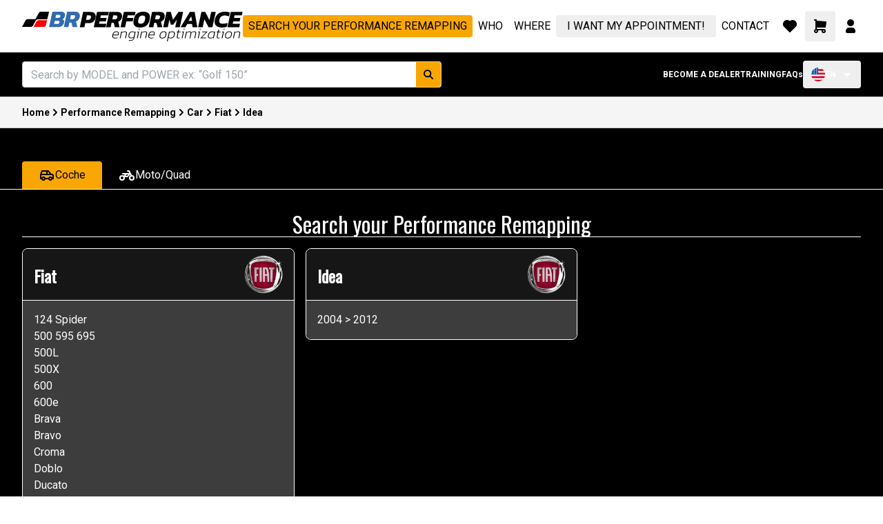

--- FILE ---
content_type: text/html; charset=utf-8
request_url: https://www.br-performance.es/en/reprogrammation/car/fiat/idea
body_size: 56531
content:
<!DOCTYPE html><html lang="en" class="__className_371fea"><head><meta charSet="utf-8"/><meta name="viewport" content="width=device-width, initial-scale=1"/><link rel="preload" href="/_next/static/media/47cbc4e2adbc5db9-s.p.woff2" as="font" crossorigin="" type="font/woff2"/><link rel="preload" as="image" imageSrcSet="/_next/image?url=https%3A%2F%2Ferp.brperformance.io%2Fcar%2Ffiat.png&amp;w=128&amp;q=75 1x, /_next/image?url=https%3A%2F%2Ferp.brperformance.io%2Fcar%2Ffiat.png&amp;w=256&amp;q=75 2x" fetchPriority="high"/><link rel="preload" as="image" imageSrcSet="/_next/image?url=%2Fassets%2Fsponsors%2FAdaptive_Automotive.png&amp;w=96&amp;q=75 1x, /_next/image?url=%2Fassets%2Fsponsors%2FAdaptive_Automotive.png&amp;w=256&amp;q=75 2x" fetchPriority="high"/><link rel="preload" as="image" imageSrcSet="/_next/image?url=%2Fassets%2Fsponsors%2FAkrapovi%C4%8D.png&amp;w=96&amp;q=75 1x, /_next/image?url=%2Fassets%2Fsponsors%2FAkrapovi%C4%8D.png&amp;w=256&amp;q=75 2x" fetchPriority="high"/><link rel="preload" as="image" imageSrcSet="/_next/image?url=%2Fassets%2Fsponsors%2FAll_Star_Motorsprots.png&amp;w=96&amp;q=75 1x, /_next/image?url=%2Fassets%2Fsponsors%2FAll_Star_Motorsprots.png&amp;w=256&amp;q=75 2x" fetchPriority="high"/><link rel="preload" as="image" imageSrcSet="/_next/image?url=%2Fassets%2Fsponsors%2FAll_stars_Distribution.png&amp;w=96&amp;q=75 1x, /_next/image?url=%2Fassets%2Fsponsors%2FAll_stars_Distribution.png&amp;w=256&amp;q=75 2x" fetchPriority="high"/><link rel="preload" as="image" imageSrcSet="/_next/image?url=%2Fassets%2Fsponsors%2FArma_Speed.png&amp;w=96&amp;q=75 1x, /_next/image?url=%2Fassets%2Fsponsors%2FArma_Speed.png&amp;w=256&amp;q=75 2x" fetchPriority="high"/><link rel="preload" as="image" imageSrcSet="/_next/image?url=%2Fassets%2Fsponsors%2FArmytrix.png&amp;w=96&amp;q=75 1x, /_next/image?url=%2Fassets%2Fsponsors%2FArmytrix.png&amp;w=256&amp;q=75 2x" fetchPriority="high"/><link rel="preload" as="image" imageSrcSet="/_next/image?url=%2Fassets%2Fsponsors%2FBastuck.png&amp;w=96&amp;q=75 1x, /_next/image?url=%2Fassets%2Fsponsors%2FBastuck.png&amp;w=256&amp;q=75 2x" fetchPriority="high"/><link rel="preload" as="image" imageSrcSet="/_next/image?url=%2Fassets%2Fsponsors%2FCapristo_Automotive.png&amp;w=96&amp;q=75 1x, /_next/image?url=%2Fassets%2Fsponsors%2FCapristo_Automotive.png&amp;w=256&amp;q=75 2x" fetchPriority="high"/><link rel="preload" as="image" imageSrcSet="/_next/image?url=%2Fassets%2Fsponsors%2FCobra_Sport.png&amp;w=96&amp;q=75 1x, /_next/image?url=%2Fassets%2Fsponsors%2FCobra_Sport.png&amp;w=256&amp;q=75 2x" fetchPriority="high"/><link rel="preload" as="image" imageSrcSet="/_next/image?url=%2Fassets%2Fsponsors%2FDrakonic.png&amp;w=96&amp;q=75 1x, /_next/image?url=%2Fassets%2Fsponsors%2FDrakonic.png&amp;w=256&amp;q=75 2x" fetchPriority="high"/><link rel="preload" as="image" imageSrcSet="/_next/image?url=%2Fassets%2Fsponsors%2FEventuri.png&amp;w=96&amp;q=75 1x, /_next/image?url=%2Fassets%2Fsponsors%2FEventuri.png&amp;w=256&amp;q=75 2x" fetchPriority="high"/><link rel="preload" as="image" imageSrcSet="/_next/image?url=%2Fassets%2Fsponsors%2FForge_Motorsport.png&amp;w=96&amp;q=75 1x, /_next/image?url=%2Fassets%2Fsponsors%2FForge_Motorsport.png&amp;w=256&amp;q=75 2x" fetchPriority="high"/><link rel="preload" as="image" imageSrcSet="/_next/image?url=%2Fassets%2Fsponsors%2FHRE_Performance_Wheels.png&amp;w=96&amp;q=75 1x, /_next/image?url=%2Fassets%2Fsponsors%2FHRE_Performance_Wheels.png&amp;w=256&amp;q=75 2x" fetchPriority="high"/><link rel="preload" as="image" imageSrcSet="/_next/image?url=%2Fassets%2Fsponsors%2FIGLA.png&amp;w=96&amp;q=75 1x, /_next/image?url=%2Fassets%2Fsponsors%2FIGLA.png&amp;w=256&amp;q=75 2x" fetchPriority="high"/><link rel="preload" as="image" imageSrcSet="/_next/image?url=%2Fassets%2Fsponsors%2FInjen_Technology.png&amp;w=96&amp;q=75 1x, /_next/image?url=%2Fassets%2Fsponsors%2FInjen_Technology.png&amp;w=256&amp;q=75 2x" fetchPriority="high"/><link rel="preload" as="image" imageSrcSet="/_next/image?url=%2Fassets%2Fsponsors%2FInnotech_Performance_Exhaust.png&amp;w=96&amp;q=75 1x, /_next/image?url=%2Fassets%2Fsponsors%2FInnotech_Performance_Exhaust.png&amp;w=256&amp;q=75 2x" fetchPriority="high"/><link rel="preload" as="image" imageSrcSet="/_next/image?url=%2Fassets%2Fsponsors%2FInnovative_Pro_Design.png&amp;w=96&amp;q=75 1x, /_next/image?url=%2Fassets%2Fsponsors%2FInnovative_Pro_Design.png&amp;w=256&amp;q=75 2x" fetchPriority="high"/><link rel="preload" as="image" imageSrcSet="/_next/image?url=%2Fassets%2Fsponsors%2FKufaTec_sound_booster.png&amp;w=96&amp;q=75 1x, /_next/image?url=%2Fassets%2Fsponsors%2FKufaTec_sound_booster.png&amp;w=256&amp;q=75 2x" fetchPriority="high"/><link rel="preload" as="image" imageSrcSet="/_next/image?url=%2Fassets%2Fsponsors%2FMilltek_Sport.png&amp;w=96&amp;q=75 1x, /_next/image?url=%2Fassets%2Fsponsors%2FMilltek_Sport.png&amp;w=256&amp;q=75 2x" fetchPriority="high"/><link rel="preload" as="image" imageSrcSet="/_next/image?url=%2Fassets%2Fsponsors%2FPure_Turbos.png&amp;w=96&amp;q=75 1x, /_next/image?url=%2Fassets%2Fsponsors%2FPure_Turbos.png&amp;w=256&amp;q=75 2x" fetchPriority="high"/><link rel="preload" as="image" imageSrcSet="/_next/image?url=%2Fassets%2Fsponsors%2FRacing_Line.png&amp;w=96&amp;q=75 1x, /_next/image?url=%2Fassets%2Fsponsors%2FRacing_Line.png&amp;w=256&amp;q=75 2x" fetchPriority="high"/><link rel="preload" as="image" imageSrcSet="/_next/image?url=%2Fassets%2Fsponsors%2FRagazzon.png&amp;w=96&amp;q=75 1x, /_next/image?url=%2Fassets%2Fsponsors%2FRagazzon.png&amp;w=256&amp;q=75 2x" fetchPriority="high"/><link rel="preload" as="image" imageSrcSet="/_next/image?url=%2Fassets%2Fsponsors%2FRemus.png&amp;w=96&amp;q=75 1x, /_next/image?url=%2Fassets%2Fsponsors%2FRemus.png&amp;w=256&amp;q=75 2x" fetchPriority="high"/><link rel="preload" as="image" imageSrcSet="/_next/image?url=%2Fassets%2Fsponsors%2FScorpion.png&amp;w=96&amp;q=75 1x, /_next/image?url=%2Fassets%2Fsponsors%2FScorpion.png&amp;w=256&amp;q=75 2x" fetchPriority="high"/><link rel="preload" as="image" imageSrcSet="/_next/image?url=%2Fassets%2Fsponsors%2FSHARP_MOTOR.png&amp;w=96&amp;q=75 1x, /_next/image?url=%2Fassets%2Fsponsors%2FSHARP_MOTOR.png&amp;w=256&amp;q=75 2x" fetchPriority="high"/><link rel="preload" as="image" imageSrcSet="/_next/image?url=%2Fassets%2Fsponsors%2FSuper_Sprint.png&amp;w=96&amp;q=75 1x, /_next/image?url=%2Fassets%2Fsponsors%2FSuper_Sprint.png&amp;w=256&amp;q=75 2x" fetchPriority="high"/><link rel="preload" as="image" imageSrcSet="/_next/image?url=%2Fassets%2Fsponsors%2FThe_Turbo_Engineers.png&amp;w=96&amp;q=75 1x, /_next/image?url=%2Fassets%2Fsponsors%2FThe_Turbo_Engineers.png&amp;w=256&amp;q=75 2x" fetchPriority="high"/><link rel="preload" as="image" imageSrcSet="/_next/image?url=%2Fassets%2Fsponsors%2FTotimport.png&amp;w=96&amp;q=75 1x, /_next/image?url=%2Fassets%2Fsponsors%2FTotimport.png&amp;w=256&amp;q=75 2x" fetchPriority="high"/><link rel="preload" as="image" imageSrcSet="/_next/image?url=%2Fassets%2Fsponsors%2FWagner_tunning.png&amp;w=96&amp;q=75 1x, /_next/image?url=%2Fassets%2Fsponsors%2FWagner_tunning.png&amp;w=256&amp;q=75 2x" fetchPriority="high"/><link rel="stylesheet" href="/_next/static/css/8696414957349dfe.css" data-precedence="next"/><link rel="stylesheet" href="/_next/static/css/0ce6be12892adcd8.css" data-precedence="next"/><link rel="stylesheet" href="/_next/static/css/96eb09695f42d11f.css" data-precedence="next"/><link rel="preload" as="script" fetchPriority="low" href="/_next/static/chunks/webpack-6865897c6d46df15.js"/><script src="/_next/static/chunks/fab01452-572a122e850e2b39.js" async=""></script><script src="/_next/static/chunks/8407-cb2bf992a917df55.js" async=""></script><script src="/_next/static/chunks/main-app-055d5a56cf051aa5.js" async=""></script><script src="/_next/static/chunks/2793-c404be6354b72c6f.js" async=""></script><script src="/_next/static/chunks/9157-a1c95d8bc156c694.js" async=""></script><script src="/_next/static/chunks/4753-c02175a964963b02.js" async=""></script><script src="/_next/static/chunks/5884-4162f1e0bbd4ca28.js" async=""></script><script src="/_next/static/chunks/9800-406596c6f5cb9b05.js" async=""></script><script src="/_next/static/chunks/5861-d1acc23254c258f6.js" async=""></script><script src="/_next/static/chunks/4029-b5b2835d470a798f.js" async=""></script><script src="/_next/static/chunks/app/%5Blocale%5D/(default)/reprogrammation/(home)/layout-9e174ea570c05303.js" async=""></script><script src="/_next/static/chunks/app/%5Blocale%5D/(default)/reprogrammation/(home)/%5Btype%5D/page-352f41168360bc1a.js" async=""></script><script src="/_next/static/chunks/3150-f2a88eee85b8d736.js" async=""></script><script src="/_next/static/chunks/2874-8abb7b72884b5898.js" async=""></script><script src="/_next/static/chunks/3838-98e5b6422e897119.js" async=""></script><script src="/_next/static/chunks/9891-bf15e60ecdcdc9d5.js" async=""></script><script src="/_next/static/chunks/app/%5Blocale%5D/(default)/layout-315b4bf49296c2a1.js" async=""></script><script src="/_next/static/chunks/app/%5Blocale%5D/(default)/not-found-eb24eba2266c024f.js" async=""></script><script src="/_next/static/chunks/app/%5Blocale%5D/(default)/error-690fb5dd4893a6d5.js" async=""></script><script src="/_next/static/chunks/6802-3a2ebb1b7bad8371.js" async=""></script><script src="/_next/static/chunks/app/%5Blocale%5D/(default)/reprogrammation/(home)/%5Btype%5D/%5Bbrand%5D/%5Bmodel%5D/layout-e351fc84d407ec82.js" async=""></script><script src="/_next/static/chunks/app/global-error-5548d45964043262.js" async=""></script><title>Reprogramaming fiat idea</title><meta name="description" content="Search your Performance Remapping for car and motorcycle ECUs in Madrid and Marbella."/><link rel="canonical" href="https://www.br-performance.es/en/reprogrammation/car/fiat/idea"/><link rel="icon" href="../../favicon.ico"/><meta name="next-size-adjust"/><script src="/_next/static/chunks/polyfills-c67a75d1b6f99dc8.js" noModule=""></script></head><body class="min-h-screen"><noscript><iframe src="https://www.googletagmanager.com/ns.html?id=GTM-W3DJZSKJ" height="0" width="0" style="display:none;visibility:hidden"></iframe></noscript><script>((e,t,r,n,a,i,o,s)=>{let u=document.documentElement,l=["light","dark"];function c(t){(Array.isArray(e)?e:[e]).forEach(e=>{let r="class"===e,n=r&&i?a.map(e=>i[e]||e):a;r?(u.classList.remove(...n),u.classList.add(t)):u.setAttribute(e,t)}),s&&l.includes(t)&&(u.style.colorScheme=t)}if(n)c(n);else try{let e=localStorage.getItem(t)||r,n=o&&"system"===e?window.matchMedia("(prefers-color-scheme: dark)").matches?"dark":"light":e;c(n)}catch(e){}})("class","theme","light",null,["light","dark"],null,true,true)</script><section class="flex w-full flex-col"><header><section class="bg-surface-page"><div class="container md:py-4 flex items-center"><div class="lg:hidden"><button type="button" aria-haspopup="dialog" aria-expanded="false" aria-controls="radix-:R1arltta:" data-state="closed" class="items-center flex p-x"><svg xmlns="http://www.w3.org/2000/svg" width="40" height="40" viewBox="0 0 24 24" fill="none" stroke="currentColor" stroke-width="1" stroke-linecap="round" stroke-linejoin="round" class="tabler-icon tabler-icon-menu-2"><path d="M4 6l16 0"></path><path d="M4 12l16 0"></path><path d="M4 18l16 0"></path></svg></button></div><nav class="justify-between flex items-center w-full"><a aria-label="home" href="/"><svg width="320" height="43" viewBox="0 0 320 43" fill="none" xmlns="http://www.w3.org/2000/svg" class="hidden md:flex"><path d="M34.5436 19.9576L36.2239 12.3346H23.5395C23.5395 12.3346 22.1886 12.3347 21.0629 13.941L16.6117 21.9261C16.6117 21.9261 28.0058 21.9261 29.8134 21.9261C31.6211 21.9261 33.9077 22.0817 34.5436 19.9576Z" fill="#FF0000"></path><path d="M36.8016 9.8599L39.1575 0H26.9626C26.9626 0 25.4762 -2.6226e-06 24.2376 1.80717L19.4834 10.7255C19.1784 10.797 18.8142 10.8402 18.3753 10.8429H7.67948C7.67948 10.8429 6.19313 10.8429 4.9545 12.6501L0 21.9441H12.8817C14.3681 21.6859 14.9101 21.3837 15.8544 20.1369L19.6764 12.9674C20.3512 11.9812 21.236 11.1012 22.543 11.1012L34.741 11.1012C36.2373 11.1012 36.6354 10.4762 36.8016 9.8599Z" fill="black"></path><path d="M39.1572 22.2418L43.9396 0H56.3877C58.3335 0 59.7987 0.414443 60.7833 1.24333C61.7913 2.0492 62.2953 3.16589 62.2953 4.59342C62.2953 4.82367 62.2719 5.07694 62.225 5.35324C62.2016 5.60651 62.1664 5.87129 62.1195 6.14759C61.8851 7.29883 61.4631 8.26586 60.8536 9.0487C60.2441 9.83154 59.5291 10.4532 58.7086 10.9137C59.4353 11.213 59.998 11.6275 60.3965 12.157C60.8185 12.6636 61.0294 13.3543 61.0294 14.2293C61.0294 14.4365 61.006 14.6667 60.9591 14.92C60.9357 15.1503 60.9005 15.392 60.8536 15.6453C60.4082 17.7405 59.4002 19.3638 57.8295 20.515C56.2823 21.6662 54.3013 22.2418 51.8867 22.2418H39.1572ZM48.4054 8.87601H52.6955C53.5394 8.87601 54.1841 8.69182 54.6295 8.32343C55.0984 7.95503 55.4149 7.42546 55.579 6.73472C55.6259 6.6196 55.6493 6.50447 55.6493 6.38935C55.6493 6.27423 55.6493 6.17061 55.6493 6.07851C55.6493 5.57197 55.4735 5.19206 55.1218 4.93879C54.7936 4.68552 54.231 4.55888 53.4339 4.55888H49.3197L48.4054 8.87601ZM46.4714 17.7175H51.0428C51.9336 17.7175 52.6252 17.5333 53.1175 17.1649C53.6332 16.7965 53.9849 16.1863 54.1724 15.3344C54.1958 15.2193 54.2076 15.1157 54.2076 15.0236C54.231 14.9085 54.2427 14.8049 54.2427 14.7128C54.2427 14.1832 54.0552 13.7918 53.6801 13.5385C53.305 13.2852 52.7072 13.1586 51.8867 13.1586H47.456L46.4714 17.7175Z" fill="#316BB0"></path><path d="M60.5182 22.2418L65.3005 0H77.0806C79.2373 0 80.8783 0.541076 82.0036 1.62324C83.1288 2.68237 83.6915 4.09839 83.6915 5.87129C83.6915 6.49296 83.6211 7.17219 83.4805 7.90898C83.1523 9.40559 82.4842 10.7295 81.4761 11.8807C80.4681 13.0089 79.2608 13.8724 77.8542 14.471C78.0886 14.6782 78.2644 14.9315 78.3817 15.2308C78.4989 15.5071 78.6161 15.8985 78.7333 16.4051L80.1047 22.2418H73.2125L71.9466 16.8886C71.8528 16.4742 71.6887 16.1864 71.4543 16.0252C71.2199 15.841 70.8565 15.7489 70.3642 15.7489H68.5005L67.1291 22.2418H60.5182ZM69.5906 10.7756H73.0718C75.0879 10.7756 76.307 9.82003 76.7289 7.90898C76.7758 7.70176 76.811 7.50604 76.8344 7.32185C76.8579 7.13765 76.8696 6.96497 76.8696 6.80379C76.8696 6.20515 76.6938 5.75617 76.3421 5.45685C75.9905 5.1345 75.3927 4.97334 74.5487 4.97334H70.8565L69.5906 10.7756Z" fill="#316BB0"></path><path d="M83.6914 22.5872L88.4738 0.345375H99.656C101.953 0.345375 103.712 0.944012 104.931 2.1413C106.15 3.31556 106.759 4.81216 106.759 6.63111C106.759 7.22975 106.689 7.86293 106.548 8.53065C106.22 10.0963 105.646 11.4893 104.825 12.7096C104.028 13.9299 102.973 14.8855 101.66 15.5762C100.371 16.2669 98.7887 16.6123 96.9132 16.6123H91.5682L90.3023 22.5872H83.6914ZM92.6583 11.639H96.0693C97.2648 11.639 98.1322 11.3512 98.6714 10.7756C99.2341 10.1999 99.6091 9.45163 99.7967 8.53065C99.8436 8.3004 99.8787 8.08167 99.9022 7.87444C99.9256 7.66722 99.9373 7.47151 99.9373 7.28732C99.9373 6.66565 99.7615 6.18213 99.4099 5.83676C99.0817 5.49139 98.4839 5.31871 97.6165 5.31871H94.0297L92.6583 11.639Z" fill="black"></path><path d="M103.885 22.5872L108.667 0.345375H125.827L124.772 5.31871H114.223L113.414 8.94509H122.663L121.572 13.9875H112.324L111.551 17.6139H122.1L121.045 22.5872H103.885Z" fill="black"></path><path d="M121.777 22.5872L126.56 0.345375H138.34C140.497 0.345375 142.138 0.886451 143.263 1.96861C144.388 3.02775 144.951 4.44377 144.951 6.21667C144.951 6.83833 144.88 7.51757 144.74 8.25436C144.412 9.75096 143.743 11.0749 142.735 12.2261C141.727 13.3543 140.52 14.2177 139.113 14.8164C139.348 15.0236 139.524 15.2769 139.641 15.5762C139.758 15.8525 139.875 16.2439 139.993 16.7505L141.364 22.5872H134.472L133.206 17.234C133.112 16.8195 132.948 16.5317 132.714 16.3706C132.479 16.1864 132.116 16.0943 131.623 16.0943H129.76L128.388 22.5872H121.777ZM130.85 11.1209H134.331C136.347 11.1209 137.566 10.1654 137.988 8.25436C138.035 8.04713 138.07 7.85142 138.094 7.66722C138.117 7.48302 138.129 7.31034 138.129 7.14917C138.129 6.55053 137.953 6.10154 137.601 5.80222C137.25 5.47988 136.652 5.31871 135.808 5.31871H132.116L130.85 11.1209Z" fill="black"></path><path d="M142.726 22.5872L147.509 0.345375H164.528L163.508 5.18056H153.1L152.256 9.01417H161.328L160.273 13.9184H151.201L149.337 22.5872H142.726Z" fill="black"></path><path d="M170.863 22.9326C167.956 22.9326 165.647 22.3109 163.936 21.0676C162.225 19.8012 161.369 17.7981 161.369 15.0582C161.369 14.022 161.51 12.8478 161.791 11.5354C162.4 8.77241 163.303 6.55053 164.498 4.86973C165.694 3.1659 167.23 1.93408 169.105 1.17426C171.004 0.391423 173.254 0 175.857 0C178.857 0 181.19 0.644692 182.854 1.93407C184.519 3.20043 185.351 5.19207 185.351 7.90898C185.351 8.96812 185.21 10.1769 184.929 11.5354C184.062 15.5417 182.479 18.4428 180.182 20.2387C177.908 22.0346 174.802 22.9326 170.863 22.9326ZM172.059 17.4067C173.747 17.4067 175.071 16.9462 176.032 16.0252C177.017 15.0812 177.732 13.5846 178.177 11.5354C178.295 10.9828 178.377 10.4762 178.424 10.0157C178.494 9.53222 178.529 9.10626 178.529 8.73787C178.529 7.58663 178.224 6.76926 177.615 6.28574C177.029 5.7792 176.044 5.52592 174.661 5.52592C172.973 5.52592 171.649 5.98642 170.687 6.90741C169.75 7.80537 169.035 9.34803 168.542 11.5354C168.425 12.088 168.331 12.5945 168.261 13.055C168.191 13.5155 168.156 13.9415 168.156 14.3329C168.156 15.4381 168.46 16.2324 169.07 16.7159C169.703 17.1764 170.699 17.4067 172.059 17.4067Z" fill="black"></path><path d="M183.628 22.5872L188.41 0.345375H200.191C202.347 0.345375 203.988 0.886451 205.114 1.96861C206.239 3.02775 206.801 4.44377 206.801 6.21667C206.801 6.83833 206.731 7.51757 206.59 8.25436C206.262 9.75096 205.594 11.0749 204.586 12.2261C203.578 13.3543 202.371 14.2177 200.964 14.8164C201.199 15.0236 201.374 15.2769 201.492 15.5762C201.609 15.8525 201.726 16.2439 201.843 16.7505L203.215 22.5872H196.322L195.057 17.234C194.963 16.8195 194.799 16.5317 194.564 16.3706C194.33 16.1864 193.966 16.0943 193.474 16.0943H191.61L190.239 22.5872H183.628ZM192.701 11.1209H196.182C198.198 11.1209 199.417 10.1654 199.839 8.25436C199.886 8.04713 199.921 7.85142 199.944 7.66722C199.968 7.48302 199.98 7.31034 199.98 7.14917C199.98 6.55053 199.804 6.10154 199.452 5.80222C199.1 5.47988 198.503 5.31871 197.659 5.31871H193.966L192.701 11.1209Z" fill="black"></path><path d="M204.577 22.5872L209.359 0.345375H215.583L218.783 11.639L226.801 0.345375H233.412L228.629 22.5872H222.019L224.41 11.4663L219.205 18.7881H215.654L213.579 11.4663L211.188 22.5872H204.577Z" fill="black"></path><path d="M229.698 22.5872L243.166 0.345375H250.164L254.067 22.5872H247.175L246.366 17.8557H239.474L236.59 22.5872H229.698ZM241.337 13.1931H246.401L245.276 6.66565L241.337 13.1931Z" fill="black"></path><path d="M255.163 22.5872L259.945 0.345375H265.571L271.585 12.1225L274.116 0.345375H280.727L275.945 22.5872H270.283L264.305 10.8446L261.774 22.5872H255.163Z" fill="black"></path><path d="M289.541 22.9326C286.282 22.9326 283.715 22.1958 281.84 20.7222C279.988 19.2486 279.062 17.1534 279.062 14.4365C279.062 13.5616 279.167 12.606 279.378 11.5699C280.199 7.83991 281.793 4.98485 284.161 3.00472C286.528 1.00157 289.975 0 294.499 0C295.906 0 297.125 0.103615 298.156 0.310837C299.211 0.518059 300.207 0.805867 301.145 1.17426L299.914 6.83833C298.109 5.9634 296.058 5.52592 293.761 5.52592C291.627 5.52592 289.939 6.00945 288.697 6.97649C287.454 7.9205 286.599 9.45164 286.13 11.5699C286.036 11.9844 285.966 12.3758 285.919 12.7442C285.872 13.0895 285.849 13.4234 285.849 13.7457C285.849 15.0121 286.259 15.9446 287.079 16.5432C287.923 17.1189 289.306 17.4067 291.229 17.4067C292.354 17.4067 293.467 17.303 294.569 17.0958C295.695 16.8886 296.832 16.5663 297.98 16.1288L296.749 21.8274C295.671 22.1728 294.546 22.4376 293.374 22.6218C292.225 22.829 290.947 22.9326 289.541 22.9326Z" fill="black"></path><path d="M297.679 22.5872L302.461 0.345375H319.621L318.566 5.31871H308.017L307.208 8.94509H316.456L315.366 13.9875H306.118L305.344 17.6139H315.894L314.839 22.5872H297.679Z" fill="black"></path><path d="M135.056 38.7228C133.227 38.7228 131.984 38.3075 131.327 37.477C130.684 36.6326 130.563 35.3176 130.963 33.532C131.306 31.954 131.941 30.7151 132.87 29.8154C133.799 28.9156 135.092 28.4658 136.749 28.4658C137.735 28.4658 138.499 28.6457 139.042 29.0056C139.585 29.3516 139.935 29.8223 140.092 30.4175C140.264 31.0127 140.264 31.6771 140.092 32.4108L139.706 34.1964H131.991C131.834 35.0546 131.827 35.7536 131.97 36.2935C132.127 36.8195 132.484 37.2002 133.042 37.4355C133.613 37.6708 134.435 37.7885 135.506 37.7885C136.449 37.7885 137.399 37.6154 138.356 37.2694L138.163 38.2037C137.206 38.5498 136.17 38.7228 135.056 38.7228ZM132.184 33.3036H138.828L139.021 32.3692C139.163 31.7602 139.192 31.2342 139.106 30.7912C139.021 30.3483 138.778 30.0092 138.378 29.7738C137.978 29.5385 137.378 29.4209 136.578 29.4209C135.235 29.4209 134.235 29.76 133.577 30.4383C132.92 31.1027 132.456 32.0578 132.184 33.3036Z" fill="black"></path><path d="M141.579 38.5152L143.722 28.6734H144.751L144.601 29.8777C145.201 29.4624 145.858 29.1233 146.572 28.8603C147.287 28.5973 148.101 28.4658 149.016 28.4658C150.201 28.4658 151.037 28.7564 151.523 29.3378C152.023 29.9053 152.137 30.7982 151.866 32.0163L150.451 38.5152H149.273L150.687 32.037C150.83 31.3865 150.873 30.8743 150.816 30.5005C150.759 30.113 150.551 29.8361 150.194 29.67C149.837 29.5039 149.287 29.4209 148.544 29.4209C147.801 29.4209 147.065 29.5524 146.337 29.8154C145.608 30.0784 144.972 30.4244 144.429 30.8535L142.758 38.5152H141.579Z" fill="black"></path><path d="M157.241 42.1695C156.883 42.1695 156.455 42.1487 155.955 42.1072C155.469 42.0657 155.098 42.0172 154.84 41.9619L155.055 40.9652C155.355 41.0621 155.726 41.1244 156.169 41.1521C156.612 41.1936 156.969 41.2144 157.241 41.2144C158.341 41.2144 159.255 40.9998 159.984 40.5707C160.712 40.1555 161.169 39.5256 161.355 38.6813L161.612 37.4978C161.041 37.8438 160.462 38.0999 159.877 38.266C159.291 38.4321 158.634 38.5152 157.905 38.5152C157.005 38.5152 156.241 38.356 155.612 38.0376C154.983 37.7192 154.548 37.2002 154.305 36.4804C154.076 35.7606 154.09 34.8055 154.347 33.615C154.733 31.8156 155.412 30.5075 156.383 29.6908C157.369 28.8741 158.576 28.4658 160.005 28.4658C160.791 28.4658 161.448 28.5765 161.977 28.798C162.52 29.0056 162.991 29.3378 163.391 29.7946L163.734 28.6734H164.72L162.555 38.5775C162.312 39.671 161.727 40.543 160.798 41.1936C159.869 41.8442 158.684 42.1695 157.241 42.1695ZM158.398 37.5808C159.084 37.5808 159.705 37.4839 160.262 37.2901C160.834 37.0963 161.355 36.8264 161.827 36.4804L163.091 30.7497C162.42 29.8638 161.42 29.4209 160.091 29.4209C158.791 29.4209 157.776 29.7738 157.048 30.4798C156.319 31.1719 155.805 32.217 155.505 33.615C155.19 35.0823 155.255 36.1136 155.698 36.7088C156.155 37.2901 157.055 37.5808 158.398 37.5808Z" fill="black"></path><path d="M168.899 26.1195L169.177 24.8737H170.527L170.249 26.1195H168.899ZM166.348 38.5152L168.277 29.6285H166.691L167.034 28.6734H169.67L167.527 38.5152H166.348Z" fill="black"></path><path d="M170.753 38.5152L172.896 28.6734H173.925L173.775 29.8777C174.375 29.4624 175.032 29.1233 175.746 28.8603C176.461 28.5973 177.275 28.4658 178.189 28.4658C179.375 28.4658 180.211 28.7564 180.697 29.3378C181.197 29.9053 181.311 30.7982 181.04 32.0163L179.625 38.5152H178.446L179.861 32.037C180.004 31.3865 180.047 30.8743 179.989 30.5005C179.932 30.113 179.725 29.8361 179.368 29.67C179.011 29.5039 178.461 29.4209 177.718 29.4209C176.975 29.4209 176.239 29.5524 175.51 29.8154C174.782 30.0784 174.146 30.4244 173.603 30.8535L171.932 38.5152H170.753Z" fill="black"></path><path d="M187.272 38.7228C185.443 38.7228 184.2 38.3075 183.543 37.477C182.9 36.6326 182.778 35.3176 183.178 33.532C183.521 31.954 184.157 30.7151 185.086 29.8154C186.014 28.9156 187.307 28.4658 188.965 28.4658C189.95 28.4658 190.715 28.6457 191.258 29.0056C191.8 29.3516 192.151 29.8223 192.308 30.4175C192.479 31.0127 192.479 31.6771 192.308 32.4108L191.922 34.1964H184.207C184.05 35.0546 184.043 35.7536 184.186 36.2935C184.343 36.8195 184.7 37.2002 185.257 37.4355C185.829 37.6708 186.65 37.7885 187.722 37.7885C188.665 37.7885 189.615 37.6154 190.572 37.2694L190.379 38.2037C189.422 38.5498 188.386 38.7228 187.272 38.7228ZM184.4 33.3036H191.043L191.236 32.3692C191.379 31.7602 191.408 31.2342 191.322 30.7912C191.236 30.3483 190.993 30.0092 190.593 29.7738C190.193 29.5385 189.593 29.4209 188.793 29.4209C187.45 29.4209 186.45 29.76 185.793 30.4383C185.136 31.1027 184.671 32.0578 184.4 33.3036Z" fill="black"></path><path d="M203.167 38.7228C201.453 38.7228 200.317 38.2868 199.76 37.4147C199.203 36.5426 199.103 35.2692 199.46 33.5943C199.831 31.9332 200.474 30.6666 201.389 29.7946C202.303 28.9087 203.646 28.4658 205.418 28.4658C207.118 28.4658 208.261 28.9087 208.846 29.7946C209.432 30.6666 209.539 31.9332 209.168 33.5943C208.811 35.2692 208.175 36.5426 207.261 37.4147C206.346 38.2868 204.982 38.7228 203.167 38.7228ZM203.382 37.7469C204.739 37.7469 205.768 37.4078 206.468 36.7295C207.168 36.0513 207.675 35.0062 207.989 33.5943C208.303 32.1962 208.268 31.158 207.882 30.4798C207.511 29.8015 206.618 29.4624 205.203 29.4624C203.86 29.4624 202.839 29.8015 202.139 30.4798C201.439 31.158 200.931 32.1962 200.617 33.5943C200.417 34.5355 200.353 35.3176 200.424 35.9405C200.51 36.5496 200.789 37.0064 201.26 37.3109C201.731 37.6016 202.439 37.7469 203.382 37.7469Z" fill="black"></path><path d="M209.928 43L213.057 28.6734H214.043L213.914 29.7946C214.5 29.3378 215.107 29.0056 215.736 28.798C216.364 28.5765 217.072 28.4658 217.857 28.4658C219.257 28.4658 220.279 28.8741 220.922 29.6908C221.565 30.4936 221.686 31.7879 221.286 33.5735C220.9 35.3592 220.215 36.6672 219.229 37.4978C218.243 38.3145 217.007 38.7228 215.521 38.7228C214.807 38.7228 214.193 38.6397 213.678 38.4736C213.164 38.3075 212.693 38.0514 212.264 37.7054L211.107 43H209.928ZM215.436 37.7885C216.707 37.7885 217.729 37.4562 218.5 36.7918C219.272 36.1135 219.815 35.0408 220.129 33.5735C220.443 32.1755 220.408 31.1373 220.022 30.459C219.636 29.7669 218.757 29.4209 217.386 29.4209C216.729 29.4209 216.1 29.5316 215.5 29.7531C214.9 29.9607 214.328 30.2929 213.786 30.7497L212.478 36.688C212.807 37.0202 213.207 37.2901 213.678 37.4978C214.15 37.6916 214.736 37.7885 215.436 37.7885Z" fill="black"></path><path d="M226.482 38.7228C225.582 38.7228 224.946 38.4806 224.575 37.9961C224.203 37.5116 224.11 36.8333 224.296 35.9613L225.668 29.6285H224.082L224.296 28.6734H225.882L226.461 26.0987L227.704 25.725L227.061 28.6734H229.997L229.718 29.6285H226.846L225.475 35.9198C225.318 36.6534 225.36 37.1517 225.603 37.4147C225.846 37.6639 226.325 37.7885 227.039 37.7885C227.225 37.7885 227.425 37.7746 227.639 37.7469C227.854 37.7054 228.089 37.6431 228.346 37.5601L228.154 38.4736C227.639 38.6397 227.082 38.7228 226.482 38.7228Z" fill="black"></path><path d="M233.922 26.1195L234.201 24.8737H235.551L235.272 26.1195H233.922ZM231.372 38.5152L233.301 29.6285H231.715L232.058 28.6734H234.694L232.55 38.5152H231.372Z" fill="black"></path><path d="M235.776 38.5152L237.919 28.6734H238.948L238.798 29.8777C239.455 29.4347 240.127 29.0886 240.813 28.8395C241.498 28.5903 242.191 28.4658 242.891 28.4658C243.634 28.4658 244.199 28.6042 244.584 28.881C244.97 29.144 245.213 29.4762 245.313 29.8777C245.884 29.4762 246.527 29.144 247.242 28.881C247.956 28.6042 248.763 28.4658 249.663 28.4658C250.778 28.4658 251.563 28.7495 252.021 29.317C252.478 29.8707 252.578 30.7428 252.321 31.9332L250.885 38.5152H249.728L251.142 32.037C251.356 31.0542 251.306 30.376 250.992 30.0022C250.692 29.6146 250.035 29.4209 249.02 29.4209C248.377 29.4209 247.742 29.5316 247.113 29.7531C246.499 29.9607 245.949 30.2721 245.463 30.6874C245.463 30.8812 245.449 31.1096 245.42 31.3726C245.392 31.6218 245.349 31.8571 245.291 32.0786L243.899 38.5152H242.763L244.156 32.0993C244.37 31.1581 244.356 30.4798 244.113 30.0645C243.884 29.6354 243.298 29.4209 242.356 29.4209C241.727 29.4209 241.077 29.5593 240.405 29.8361C239.748 30.113 239.148 30.4521 238.605 30.8535L236.934 38.5152H235.776Z" fill="black"></path><path d="M257.278 26.1195L257.556 24.8737H258.906L258.628 26.1195H257.278ZM254.728 38.5152L256.656 29.6285H255.07L255.413 28.6734H258.049L255.906 38.5152H254.728Z" fill="black"></path><path d="M258.682 38.5152L258.832 37.8092L266.997 29.6285H260.911L261.125 28.6734H268.604L268.433 29.4624L260.311 37.5808H266.783L266.59 38.5152H258.682Z" fill="black"></path><path d="M273.019 38.7228C272.133 38.7228 271.376 38.5705 270.747 38.266C270.133 37.9476 269.711 37.4355 269.483 36.7295C269.254 36.0236 269.268 35.0892 269.525 33.9265C269.797 32.7361 270.226 31.7394 270.811 30.9366C271.397 30.1199 272.09 29.5039 272.89 29.0887C273.704 28.6734 274.569 28.4658 275.483 28.4658C276.197 28.4658 276.79 28.5488 277.262 28.7149C277.733 28.8672 278.191 29.1302 278.633 29.5039L278.805 28.6734H279.984L277.84 38.5152H276.855L276.983 37.4147C276.397 37.8577 275.783 38.1899 275.14 38.4113C274.512 38.619 273.804 38.7228 273.019 38.7228ZM273.512 37.7885C274.183 37.7885 274.812 37.6846 275.397 37.477C275.997 37.2555 276.569 36.9164 277.112 36.4596L278.419 30.5005C278.091 30.1683 277.712 29.9053 277.283 29.7115C276.869 29.5178 276.319 29.4209 275.633 29.4209C274.376 29.4209 273.319 29.8084 272.461 30.5836C271.604 31.3449 271.011 32.4592 270.683 33.9265C270.383 35.3245 270.447 36.3212 270.876 36.9164C271.304 37.4978 272.183 37.7885 273.512 37.7885Z" fill="black"></path><path d="M284.411 38.7228C283.511 38.7228 282.875 38.4806 282.504 37.9961C282.132 37.5116 282.039 36.8333 282.225 35.9613L283.597 29.6285H282.011L282.225 28.6734H283.811L284.389 26.0987L285.632 25.725L284.989 28.6734H287.925L287.647 29.6285H284.775L283.404 35.9198C283.247 36.6534 283.289 37.1517 283.532 37.4147C283.775 37.6639 284.254 37.7885 284.968 37.7885C285.154 37.7885 285.354 37.7746 285.568 37.7469C285.782 37.7054 286.018 37.6431 286.275 37.5601L286.082 38.4736C285.568 38.6397 285.011 38.7228 284.411 38.7228Z" fill="black"></path><path d="M291.851 26.1195L292.129 24.8737H293.48L293.201 26.1195H291.851ZM289.301 38.5152L291.229 29.6285H289.644L289.986 28.6734H292.622L290.479 38.5152H289.301Z" fill="black"></path><path d="M298.034 38.7228C296.32 38.7228 295.184 38.2868 294.627 37.4147C294.07 36.5426 293.97 35.2692 294.327 33.5943C294.698 31.9332 295.341 30.6666 296.255 29.7946C297.17 28.9087 298.513 28.4658 300.284 28.4658C301.985 28.4658 303.127 28.9087 303.713 29.7946C304.299 30.6666 304.406 31.9332 304.035 33.5943C303.678 35.2692 303.042 36.5426 302.127 37.4147C301.213 38.2868 299.849 38.7228 298.034 38.7228ZM298.249 37.7469C299.606 37.7469 300.634 37.4078 301.334 36.7295C302.035 36.0513 302.542 35.0062 302.856 33.5943C303.17 32.1962 303.135 31.158 302.749 30.4798C302.377 29.8015 301.484 29.4624 300.07 29.4624C298.727 29.4624 297.706 29.8015 297.006 30.4798C296.305 31.158 295.798 32.1962 295.484 33.5943C295.284 34.5355 295.22 35.3176 295.291 35.9405C295.377 36.5496 295.655 37.0064 296.127 37.3109C296.598 37.6016 297.306 37.7469 298.249 37.7469Z" fill="black"></path><path d="M305.781 38.5152L307.924 28.6734H308.952L308.802 29.8777C309.402 29.4624 310.06 29.1233 310.774 28.8603C311.488 28.5973 312.303 28.4658 313.217 28.4658C314.403 28.4658 315.239 28.7564 315.724 29.3378C316.224 29.9053 316.339 30.7982 316.067 32.0163L314.653 38.5152H313.474L314.889 32.037C315.032 31.3865 315.074 30.8743 315.017 30.5005C314.96 30.113 314.753 29.8361 314.396 29.67C314.039 29.5039 313.489 29.4209 312.746 29.4209C312.003 29.4209 311.267 29.5524 310.538 29.8154C309.81 30.0784 309.174 30.4244 308.631 30.8535L306.959 38.5152H305.781Z" fill="black"></path></svg><svg width="90" height="24" viewBox="0 0 90 24" fill="none" class="md:hidden" color="black"><path d="M34.5436 20.9857L36.2239 13.3627H23.5395C23.5395 13.3627 22.1886 13.3627 21.0629 14.9691L16.6117 22.9542C16.6117 22.9542 28.0058 22.9542 29.8134 22.9542C31.6211 22.9542 33.9077 23.1098 34.5436 20.9857Z" fill="#FF0000"></path><path d="M36.8016 10.888L39.1575 1.02808H26.9626C26.9626 1.02808 25.4762 1.02807 24.2376 2.83524L19.4834 11.7536C19.1784 11.8251 18.8142 11.8683 18.3753 11.871H7.67948C7.67948 11.871 6.19313 11.871 4.9545 13.6782L0 22.9722H12.8817C14.3681 22.714 14.9101 22.4117 15.8544 21.165L19.6764 13.9954C20.3512 13.0093 21.236 12.1293 22.543 12.1293L34.741 12.1293C36.2373 12.1293 36.6354 11.5043 36.8016 10.888Z" fill="black"></path><path d="M39.1572 23.121L43.9396 0.87915H56.3877C58.3335 0.87915 59.7987 1.29359 60.7833 2.12248C61.7913 2.92835 62.2953 4.04504 62.2953 5.47257C62.2953 5.70282 62.2719 5.95609 62.225 6.23239C62.2016 6.48566 62.1664 6.75044 62.1195 7.02674C61.8851 8.17798 61.4631 9.14501 60.8536 9.92785C60.2441 10.7107 59.5291 11.3324 58.7086 11.7928C59.4353 12.0922 59.998 12.5066 60.3965 13.0362C60.8185 13.5427 61.0294 14.2335 61.0294 15.1084C61.0294 15.3156 61.006 15.5459 60.9591 15.7992C60.9357 16.0294 60.9005 16.2712 60.8536 16.5244C60.4082 18.6197 59.4002 20.2429 57.8295 21.3942C56.2823 22.5454 54.3013 23.121 51.8867 23.121H39.1572ZM48.4054 9.75517H52.6955C53.5394 9.75517 54.1841 9.57097 54.6295 9.20258C55.0984 8.83418 55.4149 8.30461 55.579 7.61387C55.6259 7.49875 55.6493 7.38362 55.6493 7.2685C55.6493 7.15338 55.6493 7.04976 55.6493 6.95766C55.6493 6.45112 55.4735 6.07121 55.1218 5.81794C54.7936 5.56467 54.231 5.43803 53.4339 5.43803H49.3197L48.4054 9.75517ZM46.4714 18.5966H51.0428C51.9336 18.5966 52.6252 18.4125 53.1175 18.0441C53.6332 17.6757 53.9849 17.0655 54.1724 16.2136C54.1958 16.0985 54.2076 15.9949 54.2076 15.9028C54.231 15.7876 54.2427 15.684 54.2427 15.5919C54.2427 15.0624 54.0552 14.6709 53.6801 14.4177C53.305 14.1644 52.7072 14.0378 51.8867 14.0378H47.456L46.4714 18.5966Z" fill="#316BB0"></path><path d="M60.5182 23.121L65.3005 0.87915H77.0806C79.2373 0.87915 80.8783 1.42023 82.0036 2.50239C83.1288 3.56152 83.6915 4.97754 83.6915 6.75044C83.6915 7.37211 83.6211 8.05134 83.4805 8.78813C83.1523 10.2847 82.4842 11.6087 81.4761 12.7599C80.4681 13.8881 79.2608 14.7515 77.8542 15.3502C78.0886 15.5574 78.2644 15.8107 78.3817 16.11C78.4989 16.3863 78.6161 16.7777 78.7333 17.2842L80.1047 23.121H73.2125L71.9466 17.7678C71.8528 17.3533 71.6887 17.0655 71.4543 16.9043C71.2199 16.7201 70.8565 16.628 70.3642 16.628H68.5005L67.1291 23.121H60.5182ZM69.5906 11.6547H73.0718C75.0879 11.6547 76.307 10.6992 76.7289 8.78813C76.7758 8.58091 76.811 8.38519 76.8344 8.201C76.8579 8.0168 76.8696 7.84412 76.8696 7.68295C76.8696 7.0843 76.6938 6.63532 76.3421 6.336C75.9905 6.01365 75.3927 5.85249 74.5487 5.85249H70.8565L69.5906 11.6547Z" fill="#316BB0"></path></svg></a><ul class="hidden lg:flex"><li><a class="gap-2 no-underline rounded-sm gap-sm inline-flex items-center justify-center whitespace-nowrap transition-colors h-fit focus-visible:outline-none disabled:pointer-events-none disabled:bg-surface-disabled disabled:text-text-on-disabled bg-surface-action-3 text-black hover:bg-text-warning-dark hover:text-white ring-offset-white focus-visible:ring-2 focus-visible:ring-surface-action-3 focus-visible:ring-offset-2 py-1 px-lg font-medium uppercase lg:px-2 2xl:px-4 lg:text-sm xl:text-base" href="/en/reprogrammation/car">Search your Performance Remapping</a></li><li><a class="gap-2 no-underline rounded-sm gap-sm inline-flex items-center justify-center whitespace-nowrap transition-colors h-fit focus-visible:outline-none focus-visible:ring-2 focus-visible:ring-border-action-hover focus-visible:ring-offset-2 ring-offset-white disabled:pointer-events-none disabled:bg-surface-disabled disabled:text-text-on-disabled text-text-body hover:text-text-action py-1 px-lg font-medium uppercase lg:px-2 2xl:px-4 lg:text-sm xl:text-base" href="/en/about-us">Who</a></li><li><a class="gap-2 no-underline rounded-sm gap-sm inline-flex items-center justify-center whitespace-nowrap transition-colors h-fit focus-visible:outline-none focus-visible:ring-2 focus-visible:ring-border-action-hover focus-visible:ring-offset-2 ring-offset-white disabled:pointer-events-none disabled:bg-surface-disabled disabled:text-text-on-disabled text-text-body hover:text-text-action py-1 px-lg font-medium uppercase lg:px-2 2xl:px-4 lg:text-sm xl:text-base" href="/en/where">Where</a></li><li><button class="rounded-sm gap-sm inline-flex items-center justify-center whitespace-nowrap transition-colors h-fit focus-visible:outline-none focus-visible:ring-2 focus-visible:ring-border-action-hover focus-visible:ring-offset-2 ring-offset-white disabled:pointer-events-none disabled:bg-surface-disabled disabled:text-text-on-disabled text-text-body hover:text-text-action py-1 px-lg font-medium uppercase lg:px-2 xl:px-4 lg:text-sm xl:text-base">I want my appointment!</button></li><li><a class="gap-2 no-underline rounded-sm gap-sm inline-flex items-center justify-center whitespace-nowrap transition-colors h-fit focus-visible:outline-none focus-visible:ring-2 focus-visible:ring-border-action-hover focus-visible:ring-offset-2 ring-offset-white disabled:pointer-events-none disabled:bg-surface-disabled disabled:text-text-on-disabled text-text-body hover:text-text-action py-1 px-lg font-medium uppercase lg:px-2 2xl:px-4 lg:text-sm xl:text-base" href="/en/contact">Contact</a></li></ul><ul class="flex 2xl:gap-4 lg:gap-0 items-center"><li><a class="gap-2 no-underline rounded-sm gap-sm inline-flex items-center justify-center whitespace-nowrap font-medium transition-colors h-fit focus-visible:outline-none focus-visible:ring-2 focus-visible:ring-border-action-hover focus-visible:ring-offset-2 ring-offset-white disabled:pointer-events-none disabled:bg-surface-disabled disabled:text-text-on-disabled text-text-body hover:text-text-action p-x" aria-label="whishlist" href="/en/wishlist"><svg xmlns="http://www.w3.org/2000/svg" width="24" height="24" viewBox="0 0 24 24" fill="none" stroke="currentColor" stroke-width="2" stroke-linecap="round" stroke-linejoin="round" class="tabler-icon tabler-icon-heart-filled"><path d="M6.979 3.074a6 6 0 0 1 4.988 1.425l.037 .033l.034 -.03a6 6 0 0 1 4.733 -1.44l.246 .036a6 6 0 0 1 3.364 10.008l-.18 .185l-.048 .041l-7.45 7.379a1 1 0 0 1 -1.313 .082l-.094 -.082l-7.493 -7.422a6 6 0 0 1 3.176 -10.215z" fill="currentColor" stroke-width="0"></path></svg></a></li><!--$!--><template data-dgst="BAILOUT_TO_CLIENT_SIDE_RENDERING"></template><div class="flex items-center h-full"><button class="rounded-sm gap-sm inline-flex items-center justify-center whitespace-nowrap font-medium transition-colors h-fit focus-visible:outline-none focus-visible:ring-2 focus-visible:ring-border-action-hover focus-visible:ring-offset-2 ring-offset-white disabled:pointer-events-none disabled:bg-surface-disabled disabled:text-text-on-disabled text-text-body hover:text-text-action p-x" disabled=""><svg xmlns="http://www.w3.org/2000/svg" width="24" height="24" viewBox="0 0 24 24" fill="none" stroke="currentColor" stroke-width="2" stroke-linecap="round" stroke-linejoin="round" class="w-4 h-4 animate-spin flex-shrink-0"><path d="M12 3a9 9 0 1 0 9 9"></path></svg></button></div><!--/$--><li class="hidden lg:flex"><!--$!--><template data-dgst="BAILOUT_TO_CLIENT_SIDE_RENDERING"></template><div class="flex items-center h-full"><button class="rounded-sm gap-sm inline-flex items-center justify-center whitespace-nowrap font-medium transition-colors h-fit focus-visible:outline-none focus-visible:ring-2 focus-visible:ring-border-action-hover focus-visible:ring-offset-2 ring-offset-white disabled:pointer-events-none disabled:bg-surface-disabled disabled:text-text-on-disabled text-text-body hover:text-text-action p-x" disabled=""><svg xmlns="http://www.w3.org/2000/svg" width="24" height="24" viewBox="0 0 24 24" fill="none" stroke="currentColor" stroke-width="2" stroke-linecap="round" stroke-linejoin="round" class="w-4 h-4 animate-spin flex-shrink-0"><path d="M12 3a9 9 0 1 0 9 9"></path></svg></button></div><!--/$--></li><li class="md:hidden"><button type="button" role="combobox" aria-controls="radix-:R2earltta:" aria-expanded="false" aria-autocomplete="none" dir="ltr" data-state="closed" class="flex h-10 w-full items-center rounded-sm border border-border-primary px-3 py-2 justify-between placeholder:text-text-action hover:border-border-warning data-[placeholder]:hover:text-text-warning focus-visible:outline-none focus-visible:ring-surface-action-3 disabled:pointer-events-none disabled:border-border-disabled data-[disabled]:bg-surface-disabled text-xs border-none font-bold data-[placeholder]:text-text-body-inv focus-visible:ring-0 focus-visible:ring-offset-0 hover:text-text-warning" aria-label="select option"><div class="flex items-center gap-2"><span style="pointer-events:none"></span></div><svg xmlns="http://www.w3.org/2000/svg" width="24" height="24" viewBox="0 0 24 24" fill="none" stroke="currentColor" stroke-width="2" stroke-linecap="round" stroke-linejoin="round" class="h-4 w-4 ml-2" aria-hidden="true"><path d="M18 9c.852 0 1.297 .986 .783 1.623l-.076 .084l-6 6a1 1 0 0 1 -1.32 .083l-.094 -.083l-6 -6l-.083 -.094l-.054 -.077l-.054 -.096l-.017 -.036l-.027 -.067l-.032 -.108l-.01 -.053l-.01 -.06l-.004 -.057v-.118l.005 -.058l.009 -.06l.01 -.052l.032 -.108l.027 -.067l.07 -.132l.065 -.09l.073 -.081l.094 -.083l.077 -.054l.096 -.054l.036 -.017l.067 -.027l.108 -.032l.053 -.01l.06 -.01l.057 -.004l12.059 -.002z" fill="currentColor" stroke-width="0"></path></svg></button><select aria-hidden="true" tabindex="-1" style="position:absolute;border:0;width:1px;height:1px;padding:0;margin:-1px;overflow:hidden;clip:rect(0, 0, 0, 0);white-space:nowrap;word-wrap:normal"></select></li></ul></nav></div></section><div class="bg-surface-page-inv w-full py-3"><div class="container flex text-text-body-inv justify-between items-center"><div class="md:w-1/2 w-full"><div class="flex h-full w-full flex-col rounded-md text-popover-foreground overflow-visible bg-transparent" cmdk-root=""><label cmdk-label="" for=":R5irlttaH2:" id=":R5irlttaH1:" style="position:absolute;width:1px;height:1px;padding:0;margin:-1px;overflow:hidden;clip:rect(0, 0, 0, 0);white-space:nowrap;border-width:0"></label><div class="flex items-center w-full border bg-text-body-inv text-base file:border-0 file:bg-transparent file:text-sm file:font-medium data-[placeholder]:text-text-disabled border-border-primary hover:border-border-action-hover hover:bg-surface-action-2-hover focus-visible:outline-none focus-visible:ring-2 focus-visible:ring-surface-action-3 focus-visible:ring-offset-2 ring-offset-white focus:border-border-warning disabled:cursor-not-allowed disabled:border-border-disabled disabled:bg-surface-disabled pr-0 rounded-sm lg:w-full h-full" aria-label="searcher"><input aria-label="autocomplete" aria-autocomplete="list" aria-labelledby="search" placeholder="Search by MODEL and POWER ex: “Golf 150”" class="outline-none pl-3 disabled:cursor-not-allowed disabled:border-border-disabled disabled:bg-surface-disabled rounded-l-sm h-[36px] bg-white w-full text-black capitalize placeholder:normal-case placeholder:text-sm md:placeholder:text-base" value=""/><button class="rounded-sm gap-sm inline-flex items-center justify-center whitespace-nowrap font-medium transition-colors focus-visible:outline-none disabled:pointer-events-none disabled:bg-surface-disabled disabled:text-text-on-disabled bg-surface-action-3 text-black hover:bg-text-warning-dark hover:text-white ring-offset-white focus-visible:ring-2 focus-visible:ring-surface-action-3 focus-visible:ring-offset-2 p-x p-2 h-full rounded-l-none" aria-label="search car"><svg xmlns="http://www.w3.org/2000/svg" width="16" height="16" viewBox="0 0 24 24" fill="none" stroke="currentColor" stroke-width="3" stroke-linecap="round" stroke-linejoin="round" class="tabler-icon tabler-icon-search"><path d="M10 10m-7 0a7 7 0 1 0 14 0a7 7 0 1 0 -14 0"></path><path d="M21 21l-6 -6"></path></svg></button></div><div class="relative"></div></div></div><div class="gap-4 hidden md:flex items-center"><a class="gap-2 no-underline rounded-sm gap-sm inline-flex items-center justify-center whitespace-nowrap transition-colors h-fit focus-visible:outline-none focus-visible:ring-2 focus-visible:ring-border-action-hover focus-visible:ring-offset-2 ring-offset-white disabled:pointer-events-none disabled:bg-surface-disabled disabled:text-text-on-disabled hover:text-text-action p-0 text-text-body-inv font-bold text-xs uppercase" href="/en/dealer?type=dealer">Become a dealer</a><a class="gap-2 no-underline rounded-sm gap-sm inline-flex items-center justify-center whitespace-nowrap transition-colors h-fit focus-visible:outline-none focus-visible:ring-2 focus-visible:ring-border-action-hover focus-visible:ring-offset-2 ring-offset-white disabled:pointer-events-none disabled:bg-surface-disabled disabled:text-text-on-disabled hover:text-text-action p-0 text-text-body-inv font-bold text-xs" href="/en/dealer?type=training">TRAINING</a><a class="gap-2 no-underline rounded-sm gap-sm inline-flex items-center justify-center whitespace-nowrap transition-colors h-fit focus-visible:outline-none focus-visible:ring-2 focus-visible:ring-border-action-hover focus-visible:ring-offset-2 ring-offset-white disabled:pointer-events-none disabled:bg-surface-disabled disabled:text-text-on-disabled hover:text-text-action p-0 text-text-body-inv font-bold text-xs" href="/en/faqs">FAQs</a><button type="button" role="combobox" aria-controls="radix-:R29irltta:" aria-expanded="false" aria-autocomplete="none" dir="ltr" data-state="closed" class="flex h-10 w-full items-center rounded-sm border border-border-primary px-3 py-2 justify-between placeholder:text-text-action hover:border-border-warning data-[placeholder]:hover:text-text-warning focus-visible:outline-none focus-visible:ring-surface-action-3 disabled:pointer-events-none disabled:border-border-disabled data-[disabled]:bg-surface-disabled text-xs border-none font-bold data-[placeholder]:text-text-body-inv focus-visible:ring-0 focus-visible:ring-offset-0 hover:text-text-warning" aria-label="select option"><div class="flex items-center gap-2"><span style="pointer-events:none"></span></div><svg xmlns="http://www.w3.org/2000/svg" width="24" height="24" viewBox="0 0 24 24" fill="none" stroke="currentColor" stroke-width="2" stroke-linecap="round" stroke-linejoin="round" class="h-4 w-4 ml-2" aria-hidden="true"><path d="M18 9c.852 0 1.297 .986 .783 1.623l-.076 .084l-6 6a1 1 0 0 1 -1.32 .083l-.094 -.083l-6 -6l-.083 -.094l-.054 -.077l-.054 -.096l-.017 -.036l-.027 -.067l-.032 -.108l-.01 -.053l-.01 -.06l-.004 -.057v-.118l.005 -.058l.009 -.06l.01 -.052l.032 -.108l.027 -.067l.07 -.132l.065 -.09l.073 -.081l.094 -.083l.077 -.054l.096 -.054l.036 -.017l.067 -.027l.108 -.032l.053 -.01l.06 -.01l.057 -.004l12.059 -.002z" fill="currentColor" stroke-width="0"></path></svg></button><select aria-hidden="true" tabindex="-1" style="position:absolute;border:0;width:1px;height:1px;padding:0;margin:-1px;overflow:hidden;clip:rect(0, 0, 0, 0);white-space:nowrap;word-wrap:normal"></select></div></div></div><div class="bg-surface-alert-neutral-lightest-grey border border-border-primary border-x-0 hidden md:flex"><div class="hidden md:flex container py-x"><nav aria-label="breadcrumbs"><ol class="flex items-center flex-wrap gap-2"><li class="flex items-center gap-2"><a href="/en"><span class="text-sm font-bold no-underline">Home</span></a><svg xmlns="http://www.w3.org/2000/svg" width="16" height="16" viewBox="0 0 24 24" fill="none" stroke="currentColor" stroke-width="3" stroke-linecap="round" stroke-linejoin="round" class="tabler-icon tabler-icon-chevron-right"><path d="M9 6l6 6l-6 6"></path></svg></li><li class="flex items-center gap-2"><a href="/en/reprogrammation"><span class="text-sm font-bold no-underline normal-case">Performance Remapping</span></a><svg xmlns="http://www.w3.org/2000/svg" width="16" height="16" viewBox="0 0 24 24" fill="none" stroke="currentColor" stroke-width="3" stroke-linecap="round" stroke-linejoin="round" class="tabler-icon tabler-icon-chevron-right"><path d="M9 6l6 6l-6 6"></path></svg></li><li class="flex items-center gap-2"><a href="/en/reprogrammation/car"><span class="text-sm font-bold no-underline normal-case">Car</span></a><svg xmlns="http://www.w3.org/2000/svg" width="16" height="16" viewBox="0 0 24 24" fill="none" stroke="currentColor" stroke-width="3" stroke-linecap="round" stroke-linejoin="round" class="tabler-icon tabler-icon-chevron-right"><path d="M9 6l6 6l-6 6"></path></svg></li><li class="flex items-center gap-2"><a href="/en/reprogrammation/car/fiat"><span class="text-sm font-bold no-underline capitalize">fiat</span></a><svg xmlns="http://www.w3.org/2000/svg" width="16" height="16" viewBox="0 0 24 24" fill="none" stroke="currentColor" stroke-width="3" stroke-linecap="round" stroke-linejoin="round" class="tabler-icon tabler-icon-chevron-right"><path d="M9 6l6 6l-6 6"></path></svg></li><li class="flex items-center gap-2"><span class="text-sm font-bold no-underline capitalize">idea</span></li></ol></nav></div></div></header><main id="content" class="w-full lg:min-h-[calc(100vh-76px-64px-274px-48px-46px)] min-h-96 bg-surface-alert-neutral-lightest-grey"><div class="bg-black border-b border-white w-full pt-xxxl"><!--$--><div class="border-b border-white "><div class="flex container"><a class="gap-2 no-underline gap-sm inline-flex items-center justify-center whitespace-nowrap font-medium h-fit focus-visible:outline-none focus-visible:ring-2 focus-visible:ring-border-action-hover focus-visible:ring-offset-2 ring-offset-white disabled:pointer-events-none disabled:bg-surface-disabled disabled:text-text-on-disabled px-lg py-2 rounded-none transition-all duration-300 ease-in-out rounded-t-sm bg-surface-action-3 text-black hover:text-black" href="/en/reprogrammation/car"><svg xmlns="http://www.w3.org/2000/svg" width="24" height="24" viewBox="0 0 24 24" fill="none" stroke="currentColor" stroke-width="2" stroke-linecap="round" stroke-linejoin="round" class="tabler-icon tabler-icon-car"><path d="M7 17m-2 0a2 2 0 1 0 4 0a2 2 0 1 0 -4 0"></path><path d="M17 17m-2 0a2 2 0 1 0 4 0a2 2 0 1 0 -4 0"></path><path d="M5 17h-2v-6l2 -5h9l4 5h1a2 2 0 0 1 2 2v4h-2m-4 0h-6m-6 -6h15m-6 0v-5"></path></svg>Coche</a><a class="gap-2 no-underline gap-sm inline-flex items-center justify-center whitespace-nowrap font-medium h-fit focus-visible:outline-none focus-visible:ring-2 focus-visible:ring-border-action-hover focus-visible:ring-offset-2 ring-offset-white disabled:pointer-events-none disabled:bg-surface-disabled disabled:text-text-on-disabled hover:text-text-action px-lg py-2 rounded-none transition-all duration-300 ease-in-out rounded-t-sm bg-black text-white" href="/en/reprogrammation/moto"><svg xmlns="http://www.w3.org/2000/svg" width="24" height="24" viewBox="0 0 24 24" fill="none" stroke="currentColor" stroke-width="2" stroke-linecap="round" stroke-linejoin="round" class="tabler-icon tabler-icon-motorbike"><path d="M5 16m-3 0a3 3 0 1 0 6 0a3 3 0 1 0 -6 0"></path><path d="M19 16m-3 0a3 3 0 1 0 6 0a3 3 0 1 0 -6 0"></path><path d="M7.5 14h5l4 -4h-10.5m1.5 4l4 -4"></path><path d="M13 6h2l1.5 3l2 4"></path></svg>Moto/Quad</a></div></div><!--/$--><div class="flex flex-col container py-xl"><!--$--><div class="w-full flex justify-center border-b border-white"><h1 class="text-white text-headerBase">Search your Performance Remapping</h1></div><!--/$--><div class="grid md:grid-cols-3 gap-4 mt-4"><!--$--><div class="rounded-md w-full border border-white h-fit"><div class="text-center px-4 h-[75px] flex justify-between items-center rounded-t-md border-b border-0 border-white bg-surface-neutral-darkest-grey"><div class="space-y-2 text-start"><h2 class="scroll-m-2xl text-white font-bold text-xl flex flex-col h-10">Fiat</h2></div><img alt="Fiat" fetchPriority="high" width="103" height="103" decoding="async" data-nimg="1" class="h-14 w-14 object-contain scale-100 hover:scale-110 transition-transform duration-300 ease-in-out" style="color:transparent;background-size:cover;background-position:50% 50%;background-repeat:no-repeat;background-image:url(&quot;data:image/svg+xml;charset=utf-8,%3Csvg xmlns=&#x27;http://www.w3.org/2000/svg&#x27; viewBox=&#x27;0 0 103 103&#x27;%3E%3Cfilter id=&#x27;b&#x27; color-interpolation-filters=&#x27;sRGB&#x27;%3E%3CfeGaussianBlur stdDeviation=&#x27;20&#x27;/%3E%3CfeColorMatrix values=&#x27;1 0 0 0 0 0 1 0 0 0 0 0 1 0 0 0 0 0 100 -1&#x27; result=&#x27;s&#x27;/%3E%3CfeFlood x=&#x27;0&#x27; y=&#x27;0&#x27; width=&#x27;100%25&#x27; height=&#x27;100%25&#x27;/%3E%3CfeComposite operator=&#x27;out&#x27; in=&#x27;s&#x27;/%3E%3CfeComposite in2=&#x27;SourceGraphic&#x27;/%3E%3CfeGaussianBlur stdDeviation=&#x27;20&#x27;/%3E%3C/filter%3E%3Cimage width=&#x27;100%25&#x27; height=&#x27;100%25&#x27; x=&#x27;0&#x27; y=&#x27;0&#x27; preserveAspectRatio=&#x27;none&#x27; style=&#x27;filter: url(%23b);&#x27; href=&#x27;/assets/placeholder.png&#x27;/%3E%3C/svg%3E&quot;)" srcSet="/_next/image?url=https%3A%2F%2Ferp.brperformance.io%2Fcar%2Ffiat.png&amp;w=128&amp;q=75 1x, /_next/image?url=https%3A%2F%2Ferp.brperformance.io%2Fcar%2Ffiat.png&amp;w=256&amp;q=75 2x" src="/_next/image?url=https%3A%2F%2Ferp.brperformance.io%2Fcar%2Ffiat.png&amp;w=256&amp;q=75"/></div><div class="h-auto bg-surface-alert-neutral-darkest rounded-b-md"><div class="flex flex-col p-4"><a class="p-0 w-fit flex items-center gap-1 hover:text-text-warning hover:underline text-white" href="/en/reprogrammation/car/fiat/124-spider">124 Spider</a><a class="p-0 w-fit flex items-center gap-1 hover:text-text-warning hover:underline text-white" href="/en/reprogrammation/car/fiat/500-595-695">500 595 695</a><a class="p-0 w-fit flex items-center gap-1 hover:text-text-warning hover:underline text-white" href="/en/reprogrammation/car/fiat/500l">500L</a><a class="p-0 w-fit flex items-center gap-1 hover:text-text-warning hover:underline text-white" href="/en/reprogrammation/car/fiat/500x">500X</a><a class="p-0 w-fit flex items-center gap-1 hover:text-text-warning hover:underline text-white" href="/en/reprogrammation/car/fiat/600">600</a><a class="p-0 w-fit flex items-center gap-1 hover:text-text-warning hover:underline text-white" href="/en/reprogrammation/car/fiat/600e">600e</a><a class="p-0 w-fit flex items-center gap-1 hover:text-text-warning hover:underline text-white" href="/en/reprogrammation/car/fiat/brava">Brava</a><a class="p-0 w-fit flex items-center gap-1 hover:text-text-warning hover:underline text-white" href="/en/reprogrammation/car/fiat/bravo">Bravo</a><a class="p-0 w-fit flex items-center gap-1 hover:text-text-warning hover:underline text-white" href="/en/reprogrammation/car/fiat/croma">Croma</a><a class="p-0 w-fit flex items-center gap-1 hover:text-text-warning hover:underline text-white" href="/en/reprogrammation/car/fiat/doblo">Doblo</a><a class="p-0 w-fit flex items-center gap-1 hover:text-text-warning hover:underline text-white" href="/en/reprogrammation/car/fiat/ducato">Ducato</a><a class="p-0 w-fit flex items-center gap-1 hover:text-text-warning hover:underline text-white" href="/en/reprogrammation/car/fiat/fiorino">Fiorino</a><a class="p-0 w-fit flex items-center gap-1 hover:text-text-warning hover:underline text-white" href="/en/reprogrammation/car/fiat/freemont">Freemont</a><a class="p-0 w-fit flex items-center gap-1 hover:text-text-warning hover:underline text-white" href="/en/reprogrammation/car/fiat/fullback">Fullback</a><a class="p-0 w-fit flex items-center gap-1 hover:text-text-warning hover:underline text-white" href="/en/reprogrammation/car/fiat/grande-punto">Grande Punto</a><a class="p-0 w-fit flex items-center gap-1 hover:text-text-warning hover:underline text-white" href="/en/reprogrammation/car/fiat/idea">Idea</a><a class="p-0 w-fit flex items-center gap-1 hover:text-text-warning hover:underline text-white" href="/en/reprogrammation/car/fiat/linea">Linea</a><a class="p-0 w-fit flex items-center gap-1 hover:text-text-warning hover:underline text-white" href="/en/reprogrammation/car/fiat/marea">Marea</a><a class="p-0 w-fit flex items-center gap-1 hover:text-text-warning hover:underline text-white" href="/en/reprogrammation/car/fiat/multipla">Multipla</a><a class="p-0 w-fit flex items-center gap-1 hover:text-text-warning hover:underline text-white" href="/en/reprogrammation/car/fiat/ottimo">Ottimo</a><a class="p-0 w-fit flex items-center gap-1 hover:text-text-warning hover:underline text-white" href="/en/reprogrammation/car/fiat/panda">Panda</a><a class="p-0 w-fit flex items-center gap-1 hover:text-text-warning hover:underline text-white" href="/en/reprogrammation/car/fiat/punto">Punto</a><a class="p-0 w-fit flex items-center gap-1 hover:text-text-warning hover:underline text-white" href="/en/reprogrammation/car/fiat/punto-evo">Punto EVO</a><a class="p-0 w-fit flex items-center gap-1 hover:text-text-warning hover:underline text-white" href="/en/reprogrammation/car/fiat/qubo">Qubo</a><a class="p-0 w-fit flex items-center gap-1 hover:text-text-warning hover:underline text-white" href="/en/reprogrammation/car/fiat/scudo">Scudo</a><a class="p-0 w-fit flex items-center gap-1 hover:text-text-warning hover:underline text-white" href="/en/reprogrammation/car/fiat/sedici">Sedici</a><a class="p-0 w-fit flex items-center gap-1 hover:text-text-warning hover:underline text-white" href="/en/reprogrammation/car/fiat/stilo">Stilo</a><a class="p-0 w-fit flex items-center gap-1 hover:text-text-warning hover:underline text-white" href="/en/reprogrammation/car/fiat/strada">Strada</a><a class="p-0 w-fit flex items-center gap-1 hover:text-text-warning hover:underline text-white" href="/en/reprogrammation/car/fiat/talento">Talento</a><a class="p-0 w-fit flex items-center gap-1 hover:text-text-warning hover:underline text-white" href="/en/reprogrammation/car/fiat/tipo-cross">Tipo Cross</a><a class="p-0 w-fit flex items-center gap-1 hover:text-text-warning hover:underline text-white" href="/en/reprogrammation/car/fiat/topolino">Topolino</a><a class="p-0 w-fit flex items-center gap-1 hover:text-text-warning hover:underline text-white" href="/en/reprogrammation/car/fiat/toro">Toro</a><a class="p-0 w-fit flex items-center gap-1 hover:text-text-warning hover:underline text-white" href="/en/reprogrammation/car/fiat/ulysse">Ulysse</a><a class="p-0 w-fit flex items-center gap-1 hover:text-text-warning hover:underline text-white" href="/en/reprogrammation/car/fiat/viaggio">Viaggio</a></div></div></div><!--/$--><!--$--><div class="rounded-md w-full border border-white h-fit"><div class="text-center px-4 h-[75px] flex justify-between items-center rounded-t-md border-b border-0 border-white bg-surface-neutral-darkest-grey"><div class="space-y-2 text-start"><h2 class="scroll-m-2xl text-white font-bold text-xl flex flex-col h-10">Idea</h2></div><img alt="Idea" fetchPriority="high" width="103" height="103" decoding="async" data-nimg="1" class="h-14 w-14 object-contain scale-100 hover:scale-110 transition-transform duration-300 ease-in-out" style="color:transparent;background-size:cover;background-position:50% 50%;background-repeat:no-repeat;background-image:url(&quot;data:image/svg+xml;charset=utf-8,%3Csvg xmlns=&#x27;http://www.w3.org/2000/svg&#x27; viewBox=&#x27;0 0 103 103&#x27;%3E%3Cfilter id=&#x27;b&#x27; color-interpolation-filters=&#x27;sRGB&#x27;%3E%3CfeGaussianBlur stdDeviation=&#x27;20&#x27;/%3E%3CfeColorMatrix values=&#x27;1 0 0 0 0 0 1 0 0 0 0 0 1 0 0 0 0 0 100 -1&#x27; result=&#x27;s&#x27;/%3E%3CfeFlood x=&#x27;0&#x27; y=&#x27;0&#x27; width=&#x27;100%25&#x27; height=&#x27;100%25&#x27;/%3E%3CfeComposite operator=&#x27;out&#x27; in=&#x27;s&#x27;/%3E%3CfeComposite in2=&#x27;SourceGraphic&#x27;/%3E%3CfeGaussianBlur stdDeviation=&#x27;20&#x27;/%3E%3C/filter%3E%3Cimage width=&#x27;100%25&#x27; height=&#x27;100%25&#x27; x=&#x27;0&#x27; y=&#x27;0&#x27; preserveAspectRatio=&#x27;none&#x27; style=&#x27;filter: url(%23b);&#x27; href=&#x27;/assets/placeholder.png&#x27;/%3E%3C/svg%3E&quot;)" srcSet="/_next/image?url=https%3A%2F%2Ferp.brperformance.io%2Fcar%2Ffiat.png&amp;w=128&amp;q=75 1x, /_next/image?url=https%3A%2F%2Ferp.brperformance.io%2Fcar%2Ffiat.png&amp;w=256&amp;q=75 2x" src="/_next/image?url=https%3A%2F%2Ferp.brperformance.io%2Fcar%2Ffiat.png&amp;w=256&amp;q=75"/></div><div class="h-auto bg-surface-alert-neutral-darkest rounded-b-md"><div class="flex flex-col p-4"><a class="p-0 w-fit flex items-center gap-1 hover:text-text-warning hover:underline text-white" href="/en/reprogrammation/car/fiat/idea/2004 2012"> 2004 &gt; 2012</a></div></div></div><!--/$--></div></div><div class="bg-white "><ul class="flex flex-wrap py-4 gap-4 justify-center container z-10"><li><img alt="Adaptive_Automotive" data-state="closed" fetchPriority="high" width="80" height="96" decoding="async" data-nimg="1" class="h-24 aspect-square object-contain" style="color:transparent" srcSet="/_next/image?url=%2Fassets%2Fsponsors%2FAdaptive_Automotive.png&amp;w=96&amp;q=75 1x, /_next/image?url=%2Fassets%2Fsponsors%2FAdaptive_Automotive.png&amp;w=256&amp;q=75 2x" src="/_next/image?url=%2Fassets%2Fsponsors%2FAdaptive_Automotive.png&amp;w=256&amp;q=75"/></li><li><img alt="Akrapovič" data-state="closed" fetchPriority="high" width="80" height="96" decoding="async" data-nimg="1" class="h-24 aspect-square object-contain" style="color:transparent" srcSet="/_next/image?url=%2Fassets%2Fsponsors%2FAkrapovi%C4%8D.png&amp;w=96&amp;q=75 1x, /_next/image?url=%2Fassets%2Fsponsors%2FAkrapovi%C4%8D.png&amp;w=256&amp;q=75 2x" src="/_next/image?url=%2Fassets%2Fsponsors%2FAkrapovi%C4%8D.png&amp;w=256&amp;q=75"/></li><li><img alt="All_Star_Motorsprots" data-state="closed" fetchPriority="high" width="80" height="96" decoding="async" data-nimg="1" class="h-24 aspect-square object-contain" style="color:transparent" srcSet="/_next/image?url=%2Fassets%2Fsponsors%2FAll_Star_Motorsprots.png&amp;w=96&amp;q=75 1x, /_next/image?url=%2Fassets%2Fsponsors%2FAll_Star_Motorsprots.png&amp;w=256&amp;q=75 2x" src="/_next/image?url=%2Fassets%2Fsponsors%2FAll_Star_Motorsprots.png&amp;w=256&amp;q=75"/></li><li><img alt="All_stars_Distribution" data-state="closed" fetchPriority="high" width="80" height="96" decoding="async" data-nimg="1" class="h-24 aspect-square object-contain" style="color:transparent" srcSet="/_next/image?url=%2Fassets%2Fsponsors%2FAll_stars_Distribution.png&amp;w=96&amp;q=75 1x, /_next/image?url=%2Fassets%2Fsponsors%2FAll_stars_Distribution.png&amp;w=256&amp;q=75 2x" src="/_next/image?url=%2Fassets%2Fsponsors%2FAll_stars_Distribution.png&amp;w=256&amp;q=75"/></li><li><img alt="Arma_Speed" data-state="closed" fetchPriority="high" width="80" height="96" decoding="async" data-nimg="1" class="h-24 aspect-square object-contain" style="color:transparent" srcSet="/_next/image?url=%2Fassets%2Fsponsors%2FArma_Speed.png&amp;w=96&amp;q=75 1x, /_next/image?url=%2Fassets%2Fsponsors%2FArma_Speed.png&amp;w=256&amp;q=75 2x" src="/_next/image?url=%2Fassets%2Fsponsors%2FArma_Speed.png&amp;w=256&amp;q=75"/></li><li><img alt="Armytrix" data-state="closed" fetchPriority="high" width="80" height="96" decoding="async" data-nimg="1" class="h-24 aspect-square object-contain" style="color:transparent" srcSet="/_next/image?url=%2Fassets%2Fsponsors%2FArmytrix.png&amp;w=96&amp;q=75 1x, /_next/image?url=%2Fassets%2Fsponsors%2FArmytrix.png&amp;w=256&amp;q=75 2x" src="/_next/image?url=%2Fassets%2Fsponsors%2FArmytrix.png&amp;w=256&amp;q=75"/></li><li><img alt="Bastuck" data-state="closed" fetchPriority="high" width="80" height="96" decoding="async" data-nimg="1" class="h-24 aspect-square object-contain" style="color:transparent" srcSet="/_next/image?url=%2Fassets%2Fsponsors%2FBastuck.png&amp;w=96&amp;q=75 1x, /_next/image?url=%2Fassets%2Fsponsors%2FBastuck.png&amp;w=256&amp;q=75 2x" src="/_next/image?url=%2Fassets%2Fsponsors%2FBastuck.png&amp;w=256&amp;q=75"/></li><li><img alt="Capristo_Automotive" data-state="closed" fetchPriority="high" width="80" height="96" decoding="async" data-nimg="1" class="h-24 aspect-square object-contain" style="color:transparent" srcSet="/_next/image?url=%2Fassets%2Fsponsors%2FCapristo_Automotive.png&amp;w=96&amp;q=75 1x, /_next/image?url=%2Fassets%2Fsponsors%2FCapristo_Automotive.png&amp;w=256&amp;q=75 2x" src="/_next/image?url=%2Fassets%2Fsponsors%2FCapristo_Automotive.png&amp;w=256&amp;q=75"/></li><li><img alt="Cobra_Sport" data-state="closed" fetchPriority="high" width="80" height="96" decoding="async" data-nimg="1" class="h-24 aspect-square object-contain" style="color:transparent" srcSet="/_next/image?url=%2Fassets%2Fsponsors%2FCobra_Sport.png&amp;w=96&amp;q=75 1x, /_next/image?url=%2Fassets%2Fsponsors%2FCobra_Sport.png&amp;w=256&amp;q=75 2x" src="/_next/image?url=%2Fassets%2Fsponsors%2FCobra_Sport.png&amp;w=256&amp;q=75"/></li><li><img alt="Drakonic" data-state="closed" fetchPriority="high" width="80" height="96" decoding="async" data-nimg="1" class="h-24 aspect-square object-contain" style="color:transparent" srcSet="/_next/image?url=%2Fassets%2Fsponsors%2FDrakonic.png&amp;w=96&amp;q=75 1x, /_next/image?url=%2Fassets%2Fsponsors%2FDrakonic.png&amp;w=256&amp;q=75 2x" src="/_next/image?url=%2Fassets%2Fsponsors%2FDrakonic.png&amp;w=256&amp;q=75"/></li><li><img alt="Eventuri" data-state="closed" fetchPriority="high" width="80" height="96" decoding="async" data-nimg="1" class="h-24 aspect-square object-contain" style="color:transparent" srcSet="/_next/image?url=%2Fassets%2Fsponsors%2FEventuri.png&amp;w=96&amp;q=75 1x, /_next/image?url=%2Fassets%2Fsponsors%2FEventuri.png&amp;w=256&amp;q=75 2x" src="/_next/image?url=%2Fassets%2Fsponsors%2FEventuri.png&amp;w=256&amp;q=75"/></li><li><img alt="Forge_Motorsport" data-state="closed" fetchPriority="high" width="80" height="96" decoding="async" data-nimg="1" class="h-24 aspect-square object-contain" style="color:transparent" srcSet="/_next/image?url=%2Fassets%2Fsponsors%2FForge_Motorsport.png&amp;w=96&amp;q=75 1x, /_next/image?url=%2Fassets%2Fsponsors%2FForge_Motorsport.png&amp;w=256&amp;q=75 2x" src="/_next/image?url=%2Fassets%2Fsponsors%2FForge_Motorsport.png&amp;w=256&amp;q=75"/></li><li><img alt="HRE_Performance_Wheels" data-state="closed" fetchPriority="high" width="80" height="96" decoding="async" data-nimg="1" class="h-24 aspect-square object-contain" style="color:transparent" srcSet="/_next/image?url=%2Fassets%2Fsponsors%2FHRE_Performance_Wheels.png&amp;w=96&amp;q=75 1x, /_next/image?url=%2Fassets%2Fsponsors%2FHRE_Performance_Wheels.png&amp;w=256&amp;q=75 2x" src="/_next/image?url=%2Fassets%2Fsponsors%2FHRE_Performance_Wheels.png&amp;w=256&amp;q=75"/></li><li><img alt="IGLA" data-state="closed" fetchPriority="high" width="80" height="96" decoding="async" data-nimg="1" class="h-24 aspect-square object-contain" style="color:transparent" srcSet="/_next/image?url=%2Fassets%2Fsponsors%2FIGLA.png&amp;w=96&amp;q=75 1x, /_next/image?url=%2Fassets%2Fsponsors%2FIGLA.png&amp;w=256&amp;q=75 2x" src="/_next/image?url=%2Fassets%2Fsponsors%2FIGLA.png&amp;w=256&amp;q=75"/></li><li><img alt="Injen_Technology" data-state="closed" fetchPriority="high" width="80" height="96" decoding="async" data-nimg="1" class="h-24 aspect-square object-contain" style="color:transparent" srcSet="/_next/image?url=%2Fassets%2Fsponsors%2FInjen_Technology.png&amp;w=96&amp;q=75 1x, /_next/image?url=%2Fassets%2Fsponsors%2FInjen_Technology.png&amp;w=256&amp;q=75 2x" src="/_next/image?url=%2Fassets%2Fsponsors%2FInjen_Technology.png&amp;w=256&amp;q=75"/></li><li><img alt="Innotech_Performance_Exhaust" data-state="closed" fetchPriority="high" width="80" height="96" decoding="async" data-nimg="1" class="h-24 aspect-square object-contain" style="color:transparent" srcSet="/_next/image?url=%2Fassets%2Fsponsors%2FInnotech_Performance_Exhaust.png&amp;w=96&amp;q=75 1x, /_next/image?url=%2Fassets%2Fsponsors%2FInnotech_Performance_Exhaust.png&amp;w=256&amp;q=75 2x" src="/_next/image?url=%2Fassets%2Fsponsors%2FInnotech_Performance_Exhaust.png&amp;w=256&amp;q=75"/></li><li><img alt="Innovative_Pro_Design" data-state="closed" fetchPriority="high" width="80" height="96" decoding="async" data-nimg="1" class="h-24 aspect-square object-contain" style="color:transparent" srcSet="/_next/image?url=%2Fassets%2Fsponsors%2FInnovative_Pro_Design.png&amp;w=96&amp;q=75 1x, /_next/image?url=%2Fassets%2Fsponsors%2FInnovative_Pro_Design.png&amp;w=256&amp;q=75 2x" src="/_next/image?url=%2Fassets%2Fsponsors%2FInnovative_Pro_Design.png&amp;w=256&amp;q=75"/></li><li><img alt="KufaTec_sound_booster" data-state="closed" fetchPriority="high" width="80" height="96" decoding="async" data-nimg="1" class="h-24 aspect-square object-contain" style="color:transparent" srcSet="/_next/image?url=%2Fassets%2Fsponsors%2FKufaTec_sound_booster.png&amp;w=96&amp;q=75 1x, /_next/image?url=%2Fassets%2Fsponsors%2FKufaTec_sound_booster.png&amp;w=256&amp;q=75 2x" src="/_next/image?url=%2Fassets%2Fsponsors%2FKufaTec_sound_booster.png&amp;w=256&amp;q=75"/></li><li><img alt="Milltek_Sport" data-state="closed" fetchPriority="high" width="80" height="96" decoding="async" data-nimg="1" class="h-24 aspect-square object-contain" style="color:transparent" srcSet="/_next/image?url=%2Fassets%2Fsponsors%2FMilltek_Sport.png&amp;w=96&amp;q=75 1x, /_next/image?url=%2Fassets%2Fsponsors%2FMilltek_Sport.png&amp;w=256&amp;q=75 2x" src="/_next/image?url=%2Fassets%2Fsponsors%2FMilltek_Sport.png&amp;w=256&amp;q=75"/></li><li><img alt="Pure_Turbos" data-state="closed" fetchPriority="high" width="80" height="96" decoding="async" data-nimg="1" class="h-24 aspect-square object-contain" style="color:transparent" srcSet="/_next/image?url=%2Fassets%2Fsponsors%2FPure_Turbos.png&amp;w=96&amp;q=75 1x, /_next/image?url=%2Fassets%2Fsponsors%2FPure_Turbos.png&amp;w=256&amp;q=75 2x" src="/_next/image?url=%2Fassets%2Fsponsors%2FPure_Turbos.png&amp;w=256&amp;q=75"/></li><li><img alt="Racing_Line" data-state="closed" fetchPriority="high" width="80" height="96" decoding="async" data-nimg="1" class="h-24 aspect-square object-contain" style="color:transparent" srcSet="/_next/image?url=%2Fassets%2Fsponsors%2FRacing_Line.png&amp;w=96&amp;q=75 1x, /_next/image?url=%2Fassets%2Fsponsors%2FRacing_Line.png&amp;w=256&amp;q=75 2x" src="/_next/image?url=%2Fassets%2Fsponsors%2FRacing_Line.png&amp;w=256&amp;q=75"/></li><li><img alt="Ragazzon" data-state="closed" fetchPriority="high" width="80" height="96" decoding="async" data-nimg="1" class="h-24 aspect-square object-contain" style="color:transparent" srcSet="/_next/image?url=%2Fassets%2Fsponsors%2FRagazzon.png&amp;w=96&amp;q=75 1x, /_next/image?url=%2Fassets%2Fsponsors%2FRagazzon.png&amp;w=256&amp;q=75 2x" src="/_next/image?url=%2Fassets%2Fsponsors%2FRagazzon.png&amp;w=256&amp;q=75"/></li><li><img alt="Remus" data-state="closed" fetchPriority="high" width="80" height="96" decoding="async" data-nimg="1" class="h-24 aspect-square object-contain" style="color:transparent" srcSet="/_next/image?url=%2Fassets%2Fsponsors%2FRemus.png&amp;w=96&amp;q=75 1x, /_next/image?url=%2Fassets%2Fsponsors%2FRemus.png&amp;w=256&amp;q=75 2x" src="/_next/image?url=%2Fassets%2Fsponsors%2FRemus.png&amp;w=256&amp;q=75"/></li><li><img alt="Scorpion" data-state="closed" fetchPriority="high" width="80" height="96" decoding="async" data-nimg="1" class="h-24 aspect-square object-contain" style="color:transparent" srcSet="/_next/image?url=%2Fassets%2Fsponsors%2FScorpion.png&amp;w=96&amp;q=75 1x, /_next/image?url=%2Fassets%2Fsponsors%2FScorpion.png&amp;w=256&amp;q=75 2x" src="/_next/image?url=%2Fassets%2Fsponsors%2FScorpion.png&amp;w=256&amp;q=75"/></li><li><img alt="SHARP_MOTOR" data-state="closed" fetchPriority="high" width="80" height="96" decoding="async" data-nimg="1" class="h-24 aspect-square object-contain" style="color:transparent" srcSet="/_next/image?url=%2Fassets%2Fsponsors%2FSHARP_MOTOR.png&amp;w=96&amp;q=75 1x, /_next/image?url=%2Fassets%2Fsponsors%2FSHARP_MOTOR.png&amp;w=256&amp;q=75 2x" src="/_next/image?url=%2Fassets%2Fsponsors%2FSHARP_MOTOR.png&amp;w=256&amp;q=75"/></li><li><img alt="Super_Sprint" data-state="closed" fetchPriority="high" width="80" height="96" decoding="async" data-nimg="1" class="h-24 aspect-square object-contain" style="color:transparent" srcSet="/_next/image?url=%2Fassets%2Fsponsors%2FSuper_Sprint.png&amp;w=96&amp;q=75 1x, /_next/image?url=%2Fassets%2Fsponsors%2FSuper_Sprint.png&amp;w=256&amp;q=75 2x" src="/_next/image?url=%2Fassets%2Fsponsors%2FSuper_Sprint.png&amp;w=256&amp;q=75"/></li><li><img alt="The_Turbo_Engineers" data-state="closed" fetchPriority="high" width="80" height="96" decoding="async" data-nimg="1" class="h-24 aspect-square object-contain" style="color:transparent" srcSet="/_next/image?url=%2Fassets%2Fsponsors%2FThe_Turbo_Engineers.png&amp;w=96&amp;q=75 1x, /_next/image?url=%2Fassets%2Fsponsors%2FThe_Turbo_Engineers.png&amp;w=256&amp;q=75 2x" src="/_next/image?url=%2Fassets%2Fsponsors%2FThe_Turbo_Engineers.png&amp;w=256&amp;q=75"/></li><li><img alt="Totimport" data-state="closed" fetchPriority="high" width="80" height="96" decoding="async" data-nimg="1" class="h-24 aspect-square object-contain" style="color:transparent" srcSet="/_next/image?url=%2Fassets%2Fsponsors%2FTotimport.png&amp;w=96&amp;q=75 1x, /_next/image?url=%2Fassets%2Fsponsors%2FTotimport.png&amp;w=256&amp;q=75 2x" src="/_next/image?url=%2Fassets%2Fsponsors%2FTotimport.png&amp;w=256&amp;q=75"/></li><li><img alt="Wagner_tunning" data-state="closed" fetchPriority="high" width="80" height="96" decoding="async" data-nimg="1" class="h-24 aspect-square object-contain" style="color:transparent" srcSet="/_next/image?url=%2Fassets%2Fsponsors%2FWagner_tunning.png&amp;w=96&amp;q=75 1x, /_next/image?url=%2Fassets%2Fsponsors%2FWagner_tunning.png&amp;w=256&amp;q=75 2x" src="/_next/image?url=%2Fassets%2Fsponsors%2FWagner_tunning.png&amp;w=256&amp;q=75"/></li></ul></div></div><!--$!--><template data-dgst="BAILOUT_TO_CLIENT_SIDE_RENDERING"></template><div class="grid w-full min-h-screen place-items-center"><svg xmlns="http://www.w3.org/2000/svg" width="24" height="24" viewBox="0 0 24 24" fill="none" stroke="currentColor" stroke-width="2" stroke-linecap="round" stroke-linejoin="round" class="w-20 h-20 animate-spin text-primary"><path d="M12 3a9 9 0 1 0 9 9"></path></svg></div><!--/$--><!--$!--><template data-dgst="BAILOUT_TO_CLIENT_SIDE_RENDERING"></template><!--/$--></main><footer><section class="bg-black text-white py-10 px-lg lg:px-0"><div class="md:container flex flex-col items-start justify-between lg:flex-row gap-xl"><div class="hidden lg:flex flex-col md:flex md:flex-row md:gap-4 lg:flex-col w-full"><div class="flex flex-col pb-4 md:gap-3 text-black gap-2 after:bg-surface-action-3 after:flex after:w-16 after:h-1 md:basis-1/3 md:pb-0"><h4 class="scroll-m-2xl text-text-body-inv font-bold">User area</h4></div><nav class="flex flex-col gap-4 md:basis-2/3"><ul class="grid grid-cols-2 gap-10 gap-y-4 py-0 w-fit" style="grid-template-columns:auto auto"><li><a class="p-0 w-fit gap-1 hover:text-text-warning flex items-center text-white" href="/en/login"><svg xmlns="http://www.w3.org/2000/svg" width="24" height="24" viewBox="0 0 24 24" fill="none" stroke="currentColor" stroke-width="2" stroke-linecap="round" stroke-linejoin="round" class="text-white"><path d="M9 6c0 -.852 .986 -1.297 1.623 -.783l.084 .076l6 6a1 1 0 0 1 .083 1.32l-.083 .094l-6 6l-.094 .083l-.077 .054l-.096 .054l-.036 .017l-.067 .027l-.108 .032l-.053 .01l-.06 .01l-.057 .004l-.059 .002l-.059 -.002l-.058 -.005l-.06 -.009l-.052 -.01l-.108 -.032l-.067 -.027l-.132 -.07l-.09 -.065l-.081 -.073l-.083 -.094l-.054 -.077l-.054 -.096l-.017 -.036l-.027 -.067l-.032 -.108l-.01 -.053l-.01 -.06l-.004 -.057l-.002 -12.059z" fill="currentColor" stroke-width="0"></path></svg><span class="mt-0.5">Login</span></a></li><li><a class="p-0 w-fit gap-1 hover:text-text-warning flex items-center text-white" href="/en/checkout"><svg xmlns="http://www.w3.org/2000/svg" width="24" height="24" viewBox="0 0 24 24" fill="none" stroke="currentColor" stroke-width="2" stroke-linecap="round" stroke-linejoin="round" class="text-white"><path d="M9 6c0 -.852 .986 -1.297 1.623 -.783l.084 .076l6 6a1 1 0 0 1 .083 1.32l-.083 .094l-6 6l-.094 .083l-.077 .054l-.096 .054l-.036 .017l-.067 .027l-.108 .032l-.053 .01l-.06 .01l-.057 .004l-.059 .002l-.059 -.002l-.058 -.005l-.06 -.009l-.052 -.01l-.108 -.032l-.067 -.027l-.132 -.07l-.09 -.065l-.081 -.073l-.083 -.094l-.054 -.077l-.054 -.096l-.017 -.036l-.027 -.067l-.032 -.108l-.01 -.053l-.01 -.06l-.004 -.057l-.002 -12.059z" fill="currentColor" stroke-width="0"></path></svg><span class="mt-0.5">I want my appointment!</span></a></li><li><a class="p-0 w-fit gap-1 hover:text-text-warning flex items-center text-white" href="/en/about-us"><svg xmlns="http://www.w3.org/2000/svg" width="24" height="24" viewBox="0 0 24 24" fill="none" stroke="currentColor" stroke-width="2" stroke-linecap="round" stroke-linejoin="round" class="text-white"><path d="M9 6c0 -.852 .986 -1.297 1.623 -.783l.084 .076l6 6a1 1 0 0 1 .083 1.32l-.083 .094l-6 6l-.094 .083l-.077 .054l-.096 .054l-.036 .017l-.067 .027l-.108 .032l-.053 .01l-.06 .01l-.057 .004l-.059 .002l-.059 -.002l-.058 -.005l-.06 -.009l-.052 -.01l-.108 -.032l-.067 -.027l-.132 -.07l-.09 -.065l-.081 -.073l-.083 -.094l-.054 -.077l-.054 -.096l-.017 -.036l-.027 -.067l-.032 -.108l-.01 -.053l-.01 -.06l-.004 -.057l-.002 -12.059z" fill="currentColor" stroke-width="0"></path></svg><span class="mt-0.5">Who</span></a></li><li><a class="p-0 w-fit gap-1 hover:text-text-warning flex items-center text-white" href="/en/contact"><svg xmlns="http://www.w3.org/2000/svg" width="24" height="24" viewBox="0 0 24 24" fill="none" stroke="currentColor" stroke-width="2" stroke-linecap="round" stroke-linejoin="round" class="text-white"><path d="M9 6c0 -.852 .986 -1.297 1.623 -.783l.084 .076l6 6a1 1 0 0 1 .083 1.32l-.083 .094l-6 6l-.094 .083l-.077 .054l-.096 .054l-.036 .017l-.067 .027l-.108 .032l-.053 .01l-.06 .01l-.057 .004l-.059 .002l-.059 -.002l-.058 -.005l-.06 -.009l-.052 -.01l-.108 -.032l-.067 -.027l-.132 -.07l-.09 -.065l-.081 -.073l-.083 -.094l-.054 -.077l-.054 -.096l-.017 -.036l-.027 -.067l-.032 -.108l-.01 -.053l-.01 -.06l-.004 -.057l-.002 -12.059z" fill="currentColor" stroke-width="0"></path></svg><span class="mt-0.5">Contact</span></a></li><li><a class="p-0 w-fit gap-1 hover:text-text-warning flex items-center text-white" href="/en/where"><svg xmlns="http://www.w3.org/2000/svg" width="24" height="24" viewBox="0 0 24 24" fill="none" stroke="currentColor" stroke-width="2" stroke-linecap="round" stroke-linejoin="round" class="text-white"><path d="M9 6c0 -.852 .986 -1.297 1.623 -.783l.084 .076l6 6a1 1 0 0 1 .083 1.32l-.083 .094l-6 6l-.094 .083l-.077 .054l-.096 .054l-.036 .017l-.067 .027l-.108 .032l-.053 .01l-.06 .01l-.057 .004l-.059 .002l-.059 -.002l-.058 -.005l-.06 -.009l-.052 -.01l-.108 -.032l-.067 -.027l-.132 -.07l-.09 -.065l-.081 -.073l-.083 -.094l-.054 -.077l-.054 -.096l-.017 -.036l-.027 -.067l-.032 -.108l-.01 -.053l-.01 -.06l-.004 -.057l-.002 -12.059z" fill="currentColor" stroke-width="0"></path></svg><span class="mt-0.5">Where</span></a></li><li><a class="p-0 w-fit gap-1 hover:text-text-warning flex items-center text-white" href="/en/reprogrammation/car"><svg xmlns="http://www.w3.org/2000/svg" width="24" height="24" viewBox="0 0 24 24" fill="none" stroke="currentColor" stroke-width="2" stroke-linecap="round" stroke-linejoin="round" class="text-white"><path d="M9 6c0 -.852 .986 -1.297 1.623 -.783l.084 .076l6 6a1 1 0 0 1 .083 1.32l-.083 .094l-6 6l-.094 .083l-.077 .054l-.096 .054l-.036 .017l-.067 .027l-.108 .032l-.053 .01l-.06 .01l-.057 .004l-.059 .002l-.059 -.002l-.058 -.005l-.06 -.009l-.052 -.01l-.108 -.032l-.067 -.027l-.132 -.07l-.09 -.065l-.081 -.073l-.083 -.094l-.054 -.077l-.054 -.096l-.017 -.036l-.027 -.067l-.032 -.108l-.01 -.053l-.01 -.06l-.004 -.057l-.002 -12.059z" fill="currentColor" stroke-width="0"></path></svg><span class="mt-0.5">Search your Performance Remapping</span></a></li></ul></nav></div><div class="flex flex-col md:flex md:gap-4 lg:flex-col w-full"><div class="flex flex-col pb-4 md:gap-3 text-black gap-2 after:bg-surface-action-3 after:flex after:w-16 after:h-1 md:basis-1/3 md:pb-0"><h4 class="scroll-m-2xl text-text-body-inv font-bold">Contact</h4></div><div class="md:basis-2/3"><div class="flex flex-col gap-4"><div class="flex gap-1"><svg xmlns="http://www.w3.org/2000/svg" width="24" height="24" viewBox="0 0 24 24" fill="none" stroke="currentColor" stroke-width="2" stroke-linecap="round" stroke-linejoin="round" class="tabler-icon tabler-icon-phone"><path d="M5 4h4l2 5l-2.5 1.5a11 11 0 0 0 5 5l1.5 -2.5l5 2v4a2 2 0 0 1 -2 2a16 16 0 0 1 -15 -15a2 2 0 0 1 2 -2"></path></svg><span>Tel: <a href="tel:+34 635 85 03 94">+34 635 85 03 94</a></span></div><div class="flex flex-col xl:flex-row gap-4"><div><div class="flex flex-col w-full h-full gap-x max-w-[350px] text-white"><div class="flex flex-col gap-2"><h4 class="scroll-m-2xl text-white text-lg underline underline-offset-2">BR Performance Madrid</h4><div class="flex flex-col gap-2 text-white"><div class="flex gap-1 md:whitespace-nowrap"><svg xmlns="http://www.w3.org/2000/svg" width="24" height="24" viewBox="0 0 24 24" fill="none" stroke="currentColor" stroke-width="2" stroke-linecap="round" stroke-linejoin="round" class="tabler-icon tabler-icon-map-pin"><path d="M9 11a3 3 0 1 0 6 0a3 3 0 0 0 -6 0"></path><path d="M17.657 16.657l-4.243 4.243a2 2 0 0 1 -2.827 0l-4.244 -4.243a8 8 0 1 1 11.314 0z"></path></svg><span>C. Pozuelo, 2, 28925 Alcorcón, Madrid</span></div></div></div></div></div><div><div class="flex flex-col w-full h-full gap-x max-w-[350px] text-white"><div class="flex flex-col gap-2"><h4 class="scroll-m-2xl text-white text-lg underline underline-offset-2">BR Performance Marbella</h4><div class="flex flex-col gap-2 text-white"><div class="flex gap-1 md:whitespace-nowrap"><svg xmlns="http://www.w3.org/2000/svg" width="24" height="24" viewBox="0 0 24 24" fill="none" stroke="currentColor" stroke-width="2" stroke-linecap="round" stroke-linejoin="round" class="tabler-icon tabler-icon-map-pin"><path d="M9 11a3 3 0 1 0 6 0a3 3 0 0 0 -6 0"></path><path d="M17.657 16.657l-4.243 4.243a2 2 0 0 1 -2.827 0l-4.244 -4.243a8 8 0 1 1 11.314 0z"></path></svg><span>C. Marconi, 1, 29680 Estepona, Málaga</span></div></div></div></div></div></div></div></div></div><div class="flex flex-col gap-6 md:gap-4 md:flex-row lg:flex-col w-full"><div class="flex flex-col md:gap-3 text-black gap-2 after:bg-surface-action-3 after:flex after:w-16 after:h-1 md:basis-1/3 pb-0 md:p-0"><h4 class="scroll-m-2xl text-text-body-inv font-bold">Your engine has a hidden super power</h4></div><div class="md:basis-2/3"><div class="mt-[-16px]"><div><div class="mb-md"></div><div class="space-y-md"><div><div class="flex gap-2 items-center"><svg xmlns="http://www.w3.org/2000/svg" width="30" height="30" viewBox="0 0 24 24" fill="none" stroke="currentColor" stroke-width="2" stroke-linecap="round" stroke-linejoin="round" class="text-[#25D366]"><path d="M3 21l1.65 -3.8a9 9 0 1 1 3.4 2.9l-5.05 .9"></path><path d="M9 10a.5 .5 0 0 0 1 0v-1a.5 .5 0 0 0 -1 0v1a5 5 0 0 0 5 5h1a.5 .5 0 0 0 0 -1h-1a.5 .5 0 0 0 0 1"></path></svg><a class="gap-2 no-underline rounded-sm gap-sm inline-flex items-center justify-center whitespace-nowrap font-medium transition-colors h-fit focus-visible:outline-none disabled:pointer-events-none disabled:bg-surface-disabled disabled:text-text-on-disabled bg-surface-action-3 text-black hover:bg-text-warning-dark hover:text-white ring-offset-white focus-visible:ring-2 focus-visible:ring-surface-action-3 focus-visible:ring-offset-2 py-1 px-lg w-full" target="_blank" href="https://wa.me/34616956446"><svg xmlns="http://www.w3.org/2000/svg" width="20" height="20" viewBox="0 0 24 24" fill="none" stroke="currentColor" stroke-width="2" stroke-linecap="round" stroke-linejoin="round" class="tabler-icon tabler-icon-brand-whatsapp"><path d="M3 21l1.65 -3.8a9 9 0 1 1 3.4 2.9l-5.05 .9"></path><path d="M9 10a.5 .5 0 0 0 1 0v-1a.5 .5 0 0 0 -1 0v1a5 5 0 0 0 5 5h1a.5 .5 0 0 0 0 -1h-1a.5 .5 0 0 0 0 1"></path></svg>Chat with us on WhatsApp?</a></div><div class="flex items-center gap-1 sm:justify-start "><span class="text-white">or use</span><button class="rounded-sm gap-sm inline-flex items-center justify-center whitespace-nowrap font-medium transition-colors h-fit focus-visible:outline-none focus-visible:ring-2 focus-visible:ring-border-action-hover focus-visible:ring-offset-2 ring-offset-white disabled:pointer-events-none disabled:bg-surface-disabled disabled:text-text-on-disabled hover:text-text-action text-white underline p-1">Email</button></div></div></div></div></div></div></div></div></section><div class="bg-[#161616]"><div class="container flex flex-col-reverse gap-x lg:flex-row items-center justify-between py-sm text-text-body-inv text-center">© 2024 BR PERFORMANCE. All rights reserved<div class="flex  items-center gap-x"><a class="text-text-body-inv p-0 w-fit flex items-center gap-1 hover:text-text-warning underline" href="/en/terms-and-conditions">Terms and conditions</a><a class="text-text-body-inv p-0 w-fit flex items-center gap-1 hover:text-text-warning underline" href="/en/privacy-policies">Privacy policy</a></div></div></div></footer></section><div role="region" aria-label="Notifications (F8)" tabindex="-1" style="pointer-events:none"><ol tabindex="-1" class="fixed top-0 z-[100] flex max-h-screen w-full flex-col-reverse p-4 sm:bottom-0 sm:right-0 sm:top-auto sm:flex-col md:max-w-[420px]"></ol></div><script src="/_next/static/chunks/webpack-6865897c6d46df15.js" async=""></script><script>(self.__next_f=self.__next_f||[]).push([0]);self.__next_f.push([2,null])</script><script>self.__next_f.push([1,"0:\"$L1\"\n"])</script><script>self.__next_f.push([1,"2:HL[\"/_next/static/media/47cbc4e2adbc5db9-s.p.woff2\",\"font\",{\"crossOrigin\":\"\",\"type\":\"font/woff2\"}]\n3:HL[\"/_next/static/css/8696414957349dfe.css\",\"style\"]\n4:HL[\"/_next/static/css/0ce6be12892adcd8.css\",\"style\"]\n5:HL[\"/_next/static/css/96eb09695f42d11f.css\",\"style\"]\n"])</script><script>self.__next_f.push([1,"6:I[7137,[],\"\"]\na:I[21244,[],\"\"]\nd:I[22324,[],\"\"]\ne:\"$Sreact.suspense\"\nf:I[32081,[\"2793\",\"static/chunks/2793-c404be6354b72c6f.js\",\"9157\",\"static/chunks/9157-a1c95d8bc156c694.js\",\"4753\",\"static/chunks/4753-c02175a964963b02.js\",\"5884\",\"static/chunks/5884-4162f1e0bbd4ca28.js\",\"9800\",\"static/chunks/9800-406596c6f5cb9b05.js\",\"5861\",\"static/chunks/5861-d1acc23254c258f6.js\",\"4029\",\"static/chunks/4029-b5b2835d470a798f.js\",\"4165\",\"static/chunks/app/%5Blocale%5D/(default)/reprogrammation/(home)/layout-9e174ea570c05303.js\"],\"LayoutTrigger\"]\n11:I[85920,[\"2793\",\"static/chunks/2793-c404be6354b72c6f.js\",\"9157\",\"static/chunks/9157-a1c95d8bc156c694.js\",\"4753\",\"static/chunks/4753-c02175a964963b02.js\",\"9800\",\"static/chunks/9800-406596c6f5cb9b05.js\",\"5861\",\"static/chunks/5861-d1acc23254c258f6.js\",\"6699\",\"static/chunks/app/%5Blocale%5D/(default)/reprogrammation/(home)/%5Btype%5D/page-352f41168360bc1a.js\"],\"Provider\"]\n12:I[2133,[\"2793\",\"static/chunks/2793-c404be6354b72c6f.js\",\"9157\",\"static/chunks/9157-a1c95d8bc156c694.js\",\"4753\",\"static/chunks/4753-c02175a964963b02.js\",\"9800\",\"static/chunks/9800-406596c6f5cb9b05.js\",\"5861\",\"static/chunks/5861-d1acc23254c258f6.js\",\"6699\",\"static/chunks/app/%5Blocale%5D/(default)/reprogrammation/(home)/%5Btype%5D/page-352f41168360bc1a.js\"],\"Tooltip\"]\n13:I[66413,[\"2793\",\"static/chunks/2793-c404be6354b72c6f.js\",\"9157\",\"static/chunks/9157-a1c95d8bc156c694.js\",\"4753\",\"static/chunks/4753-c02175a964963b02.js\",\"9800\",\"static/chunks/9800-406596c6f5cb9b05.js\",\"5861\",\"static/chunks/5861-d1acc23254c258f6.js\",\"6699\",\"static/chunks/app/%5Blocale%5D/(default)/reprogrammation/(home)/%5Btype%5D/page-352f41168360bc1a.js\"],\"Trigger\"]\n14:I[9800,[\"2793\",\"static/chunks/2793-c404be6354b72c6f.js\",\"9157\",\"static/chunks/9157-a1c95d8bc156c694.js\",\"4753\",\"static/chunks/4753-c02175a964963b02.js\",\"5884\",\"static/chunks/5884-4162f1e0bbd4ca28.js\",\"9800\",\"static/chunks/9800-406596c6f5cb9b05.js\",\"5861\",\"static/chunks/5861-d1acc23254c258f6.js\",\"4029\",\"static/chunks/4029-b5b2835d470a798f.js\",\"4165\",\"static/chunks/app/%5Blocale%5D/(defaul"])</script><script>self.__next_f.push([1,"t)/reprogrammation/(home)/layout-9e174ea570c05303.js\"],\"Image\"]\n15:I[15598,[\"2793\",\"static/chunks/2793-c404be6354b72c6f.js\",\"9157\",\"static/chunks/9157-a1c95d8bc156c694.js\",\"4753\",\"static/chunks/4753-c02175a964963b02.js\",\"9800\",\"static/chunks/9800-406596c6f5cb9b05.js\",\"5861\",\"static/chunks/5861-d1acc23254c258f6.js\",\"6699\",\"static/chunks/app/%5Blocale%5D/(default)/reprogrammation/(home)/%5Btype%5D/page-352f41168360bc1a.js\"],\"Content\"]\n16:I[7281,[\"2793\",\"static/chunks/2793-c404be6354b72c6f.js\",\"9157\",\"static/chunks/9157-a1c95d8bc156c694.js\",\"4753\",\"static/chunks/4753-c02175a964963b02.js\",\"5884\",\"static/chunks/5884-4162f1e0bbd4ca28.js\",\"9800\",\"static/chunks/9800-406596c6f5cb9b05.js\",\"3150\",\"static/chunks/3150-f2a88eee85b8d736.js\",\"2874\",\"static/chunks/2874-8abb7b72884b5898.js\",\"3838\",\"static/chunks/3838-98e5b6422e897119.js\",\"9891\",\"static/chunks/9891-bf15e60ecdcdc9d5.js\",\"5861\",\"static/chunks/5861-d1acc23254c258f6.js\",\"4029\",\"static/chunks/4029-b5b2835d470a798f.js\",\"858\",\"static/chunks/app/%5Blocale%5D/(default)/layout-315b4bf49296c2a1.js\"],\"\"]\n17:I[62874,[\"2793\",\"static/chunks/2793-c404be6354b72c6f.js\",\"9157\",\"static/chunks/9157-a1c95d8bc156c694.js\",\"4753\",\"static/chunks/4753-c02175a964963b02.js\",\"5884\",\"static/chunks/5884-4162f1e0bbd4ca28.js\",\"9800\",\"static/chunks/9800-406596c6f5cb9b05.js\",\"3150\",\"static/chunks/3150-f2a88eee85b8d736.js\",\"2874\",\"static/chunks/2874-8abb7b72884b5898.js\",\"3838\",\"static/chunks/3838-98e5b6422e897119.js\",\"9891\",\"static/chunks/9891-bf15e60ecdcdc9d5.js\",\"5861\",\"static/chunks/5861-d1acc23254c258f6.js\",\"4029\",\"static/chunks/4029-b5b2835d470a798f.js\",\"858\",\"static/chunks/app/%5Blocale%5D/(default)/layout-315b4bf49296c2a1.js\"],\"\"]\n18:I[51928,[\"2793\",\"static/chunks/2793-c404be6354b72c6f.js\",\"9157\",\"static/chunks/9157-a1c95d8bc156c694.js\",\"4753\",\"static/chunks/4753-c02175a964963b02.js\",\"5884\",\"static/chunks/5884-4162f1e0bbd4ca28.js\",\"9800\",\"static/chunks/9800-406596c6f5cb9b05.js\",\"3150\",\"static/chunks/3150-f2a88eee85b8d736.js\",\"2874\",\"static/chunks/2874-8abb7b72884b5898.js\",\"3838\",\"static/chunks/"])</script><script>self.__next_f.push([1,"3838-98e5b6422e897119.js\",\"9891\",\"static/chunks/9891-bf15e60ecdcdc9d5.js\",\"5861\",\"static/chunks/5861-d1acc23254c258f6.js\",\"4029\",\"static/chunks/4029-b5b2835d470a798f.js\",\"858\",\"static/chunks/app/%5Blocale%5D/(default)/layout-315b4bf49296c2a1.js\"],\"SecureCookiesProvider\"]\n19:I[92819,[\"2793\",\"static/chunks/2793-c404be6354b72c6f.js\",\"9157\",\"static/chunks/9157-a1c95d8bc156c694.js\",\"4753\",\"static/chunks/4753-c02175a964963b02.js\",\"5884\",\"static/chunks/5884-4162f1e0bbd4ca28.js\",\"9800\",\"static/chunks/9800-406596c6f5cb9b05.js\",\"5861\",\"static/chunks/5861-d1acc23254c258f6.js\",\"4029\",\"static/chunks/4029-b5b2835d470a798f.js\",\"4165\",\"static/chunks/app/%5Blocale%5D/(default)/reprogrammation/(home)/layout-9e174ea570c05303.js\"],\"ThemeProvider\"]\n1b:I[38685,[\"2793\",\"static/chunks/2793-c404be6354b72c6f.js\",\"9157\",\"static/chunks/9157-a1c95d8bc156c694.js\",\"4753\",\"static/chunks/4753-c02175a964963b02.js\",\"5884\",\"static/chunks/5884-4162f1e0bbd4ca28.js\",\"9800\",\"static/chunks/9800-406596c6f5cb9b05.js\",\"3150\",\"static/chunks/3150-f2a88eee85b8d736.js\",\"2874\",\"static/chunks/2874-8abb7b72884b5898.js\",\"3838\",\"static/chunks/3838-98e5b6422e897119.js\",\"9891\",\"static/chunks/9891-bf15e60ecdcdc9d5.js\",\"5861\",\"static/chunks/5861-d1acc23254c258f6.js\",\"4029\",\"static/chunks/4029-b5b2835d470a798f.js\",\"858\",\"static/chunks/app/%5Blocale%5D/(default)/layout-315b4bf49296c2a1.js\"],\"Logo\"]\n1c:I[40660,[\"2793\",\"static/chunks/2793-c404be6354b72c6f.js\",\"9157\",\"static/chunks/9157-a1c95d8bc156c694.js\",\"4753\",\"static/chunks/4753-c02175a964963b02.js\",\"5884\",\"static/chunks/5884-4162f1e0bbd4ca28.js\",\"9800\",\"static/chunks/9800-406596c6f5cb9b05.js\",\"5861\",\"static/chunks/5861-d1acc23254c258f6.js\",\"4029\",\"static/chunks/4029-b5b2835d470a798f.js\",\"7029\",\"static/chunks/app/%5Blocale%5D/(default)/not-found-eb24eba2266c024f.js\"],\"ButtonLink\"]\n20:I[95008,[\"2793\",\"static/chunks/2793-c404be6354b72c6f.js\",\"9157\",\"static/chunks/9157-a1c95d8bc156c694.js\",\"4753\",\"static/chunks/4753-c02175a964963b02.js\",\"5884\",\"static/chunks/5884-4162f1e0bbd4ca28.js\",\"9800\",\"static/chunks/9800-406596c6f5c"])</script><script>self.__next_f.push([1,"b9b05.js\",\"3150\",\"static/chunks/3150-f2a88eee85b8d736.js\",\"2874\",\"static/chunks/2874-8abb7b72884b5898.js\",\"3838\",\"static/chunks/3838-98e5b6422e897119.js\",\"9891\",\"static/chunks/9891-bf15e60ecdcdc9d5.js\",\"5861\",\"static/chunks/5861-d1acc23254c258f6.js\",\"4029\",\"static/chunks/4029-b5b2835d470a798f.js\",\"858\",\"static/chunks/app/%5Blocale%5D/(default)/layout-315b4bf49296c2a1.js\"],\"WantDateLink\"]\n23:I[80676,[\"2793\",\"static/chunks/2793-c404be6354b72c6f.js\",\"9157\",\"static/chunks/9157-a1c95d8bc156c694.js\",\"4753\",\"static/chunks/4753-c02175a964963b02.js\",\"5884\",\"static/chunks/5884-4162f1e0bbd4ca28.js\",\"9800\",\"static/chunks/9800-406596c6f5cb9b05.js\",\"3150\",\"static/chunks/3150-f2a88eee85b8d736.js\",\"2874\",\"static/chunks/2874-8abb7b72884b5898.js\",\"3838\",\"static/chunks/3838-98e5b6422e897119.js\",\"9891\",\"static/chunks/9891-bf15e60ecdcdc9d5.js\",\"5861\",\"static/chunks/5861-d1acc23254c258f6.js\",\"4029\",\"static/chunks/4029-b5b2835d470a798f.js\",\"858\",\"static/chunks/app/%5Blocale%5D/(default)/layout-315b4bf49296c2a1.js\"],\"DynamicCartLink\"]\n24:I[52854,[\"2793\",\"static/chunks/2793-c404be6354b72c6f.js\",\"9157\",\"static/chunks/9157-a1c95d8bc156c694.js\",\"4753\",\"static/chunks/4753-c02175a964963b02.js\",\"5884\",\"static/chunks/5884-4162f1e0bbd4ca28.js\",\"9800\",\"static/chunks/9800-406596c6f5cb9b05.js\",\"3150\",\"static/chunks/3150-f2a88eee85b8d736.js\",\"2874\",\"static/chunks/2874-8abb7b72884b5898.js\",\"3838\",\"static/chunks/3838-98e5b6422e897119.js\",\"9891\",\"static/chunks/9891-bf15e60ecdcdc9d5.js\",\"5861\",\"static/chunks/5861-d1acc23254c258f6.js\",\"4029\",\"static/chunks/4029-b5b2835d470a798f.js\",\"858\",\"static/chunks/app/%5Blocale%5D/(default)/layout-315b4bf49296c2a1.js\"],\"DynamicProfileLink\"]\n25:I[18623,[\"2793\",\"static/chunks/2793-c404be6354b72c6f.js\",\"9157\",\"static/chunks/9157-a1c95d8bc156c694.js\",\"4753\",\"static/chunks/4753-c02175a964963b02.js\",\"5884\",\"static/chunks/5884-4162f1e0bbd4ca28.js\",\"9800\",\"static/chunks/9800-406596c6f5cb9b05.js\",\"3150\",\"static/chunks/3150-f2a88eee85b8d736.js\",\"2874\",\"static/chunks/2874-8abb7b72884b5898.js\",\"3838\",\"static/chunks/3838-98e5b64"])</script><script>self.__next_f.push([1,"22e897119.js\",\"9891\",\"static/chunks/9891-bf15e60ecdcdc9d5.js\",\"5861\",\"static/chunks/5861-d1acc23254c258f6.js\",\"4029\",\"static/chunks/4029-b5b2835d470a798f.js\",\"858\",\"static/chunks/app/%5Blocale%5D/(default)/layout-315b4bf49296c2a1.js\"],\"LanguageSelector\"]\n27:I[80991,[\"2793\",\"static/chunks/2793-c404be6354b72c6f.js\",\"9157\",\"static/chunks/9157-a1c95d8bc156c694.js\",\"4753\",\"static/chunks/4753-c02175a964963b02.js\",\"9800\",\"static/chunks/9800-406596c6f5cb9b05.js\",\"5861\",\"static/chunks/5861-d1acc23254c258f6.js\",\"2191\",\"static/chunks/app/%5Blocale%5D/(default)/error-690fb5dd4893a6d5.js\"],\"\"]\n2b:I[68806,[\"2793\",\"static/chunks/2793-c404be6354b72c6f.js\",\"9157\",\"static/chunks/9157-a1c95d8bc156c694.js\",\"4753\",\"static/chunks/4753-c02175a964963b02.js\",\"5884\",\"static/chunks/5884-4162f1e0bbd4ca28.js\",\"9800\",\"static/chunks/9800-406596c6f5cb9b05.js\",\"3150\",\"static/chunks/3150-f2a88eee85b8d736.js\",\"2874\",\"static/chunks/2874-8abb7b72884b5898.js\",\"3838\",\"static/chunks/3838-98e5b6422e897119.js\",\"9891\",\"static/chunks/9891-bf15e60ecdcdc9d5.js\",\"5861\",\"static/chunks/5861-d1acc23254c258f6.js\",\"4029\",\"static/chunks/4029-b5b2835d470a798f.js\",\"858\",\"static/chunks/app/%5Blocale%5D/(default)/layout-315b4bf49296c2a1.js\"],\"DynamicCountryProvider\"]\n2e:I[54776,[\"2793\",\"static/chunks/2793-c404be6354b72c6f.js\",\"9157\",\"static/chunks/9157-a1c95d8bc156c694.js\",\"4753\",\"static/chunks/4753-c02175a964963b02.js\",\"5884\",\"static/chunks/5884-4162f1e0bbd4ca28.js\",\"9800\",\"static/chunks/9800-406596c6f5cb9b05.js\",\"3150\",\"static/chunks/3150-f2a88eee85b8d736.js\",\"2874\",\"static/chunks/2874-8abb7b72884b5898.js\",\"3838\",\"static/chunks/3838-98e5b6422e897119.js\",\"9891\",\"static/chunks/9891-bf15e60ecdcdc9d5.js\",\"5861\",\"static/chunks/5861-d1acc23254c258f6.js\",\"4029\",\"static/chunks/4029-b5b2835d470a798f.js\",\"858\",\"static/chunks/app/%5Blocale%5D/(default)/layout-315b4bf49296c2a1.js\"],\"TextLink\"]\n31:I[27604,[\"2793\",\"static/chunks/2793-c404be6354b72c6f.js\",\"9157\",\"static/chunks/9157-a1c95d8bc156c694.js\",\"4753\",\"static/chunks/4753-c02175a964963b02.js\",\"9800\",\"static/chunks/9800-40659"])</script><script>self.__next_f.push([1,"6c6f5cb9b05.js\",\"5861\",\"static/chunks/5861-d1acc23254c258f6.js\",\"6802\",\"static/chunks/6802-3a2ebb1b7bad8371.js\",\"488\",\"static/chunks/app/%5Blocale%5D/(default)/reprogrammation/(home)/%5Btype%5D/%5Bbrand%5D/%5Bmodel%5D/layout-e351fc84d407ec82.js\"],\"Toaster\"]\n33:I[70502,[\"2793\",\"static/chunks/2793-c404be6354b72c6f.js\",\"9157\",\"static/chunks/9157-a1c95d8bc156c694.js\",\"4753\",\"static/chunks/4753-c02175a964963b02.js\",\"9800\",\"static/chunks/9800-406596c6f5cb9b05.js\",\"5861\",\"static/chunks/5861-d1acc23254c258f6.js\",\"6470\",\"static/chunks/app/global-error-5548d45964043262.js\"],\"\"]\nb:[\"locale\",\"en\",\"d\"]\nc:[\"type\",\"car\",\"d\"]\n34:[]\n"])</script><script>self.__next_f.push([1,"1:[null,[\"$\",\"$L6\",null,{\"buildId\":\"AJvTKx5ol360hF5GXggP0\",\"assetPrefix\":\"\",\"initialCanonicalUrl\":\"/en/reprogrammation/car/fiat/idea\",\"initialTree\":[\"\",{\"children\":[[\"locale\",\"en\",\"d\"],{\"children\":[\"(default)\",{\"children\":[\"reprogrammation\",{\"children\":[\"(home)\",{\"children\":[[\"type\",\"car\",\"d\"],{\"children\":[[\"brand\",\"fiat\",\"d\"],{\"children\":[[\"model\",\"idea\",\"d\"],{\"children\":[\"__PAGE__\",{}]}]}]}]}]}]},\"$undefined\",\"$undefined\",true]}]}],\"initialSeedData\":[\"\",{\"children\":[[\"locale\",\"en\",\"d\"],{\"children\":[\"(default)\",{\"children\":[\"reprogrammation\",{\"children\":[\"(home)\",{\"children\":[[\"type\",\"car\",\"d\"],{\"children\":[[\"brand\",\"fiat\",\"d\"],{\"children\":[[\"model\",\"idea\",\"d\"],{\"children\":[\"__PAGE__\",{},[\"$L7\",\"$undefined\",null]]},[null,\"$L8\",null]]},[null,\"$L9\",null]]},[\"$\",\"$La\",null,{\"parallelRouterKey\":\"children\",\"segmentPath\":[\"children\",\"$b\",\"children\",\"(default)\",\"children\",\"reprogrammation\",\"children\",\"(home)\",\"children\",\"$c\",\"children\"],\"loading\":\"$undefined\",\"loadingStyles\":\"$undefined\",\"loadingScripts\":\"$undefined\",\"hasLoading\":false,\"error\":\"$undefined\",\"errorStyles\":\"$undefined\",\"errorScripts\":\"$undefined\",\"template\":[\"$\",\"$Ld\",null,{}],\"templateStyles\":\"$undefined\",\"templateScripts\":\"$undefined\",\"notFound\":\"$undefined\",\"notFoundStyles\":\"$undefined\",\"styles\":null}]]},[null,[\"$\",\"div\",null,{\"className\":\"bg-black border-b border-white w-full pt-xxxl\",\"children\":[[\"$\",\"$e\",null,{\"fallback\":null,\"children\":[\"$\",\"$Lf\",null,{}]}],[\"$\",\"div\",null,{\"className\":\"flex flex-col container py-xl\",\"children\":[[\"$\",\"$e\",null,{\"fallback\":null,\"children\":[\"$\",\"div\",null,{\"className\":\"w-full flex justify-center border-b border-white\",\"children\":[\"$\",\"h1\",null,{\"className\":\"text-white text-headerBase\",\"children\":\"$L10\"}]}]}],[\"$\",\"$La\",null,{\"parallelRouterKey\":\"children\",\"segmentPath\":[\"children\",\"$b\",\"children\",\"(default)\",\"children\",\"reprogrammation\",\"children\",\"(home)\",\"children\"],\"loading\":\"$undefined\",\"loadingStyles\":\"$undefined\",\"loadingScripts\":\"$undefined\",\"hasLoading\":false,\"error\":\"$undefined\",\"errorStyles\":\"$undefined\",\"errorScripts\":\"$undefined\",\"template\":[\"$\",\"$Ld\",null,{}],\"templateStyles\":\"$undefined\",\"templateScripts\":\"$undefined\",\"notFound\":\"$undefined\",\"notFoundStyles\":\"$undefined\",\"styles\":null}]]}],[\"$\",\"div\",null,{\"className\":\"bg-white \",\"children\":[\"$\",\"ul\",null,{\"className\":\"flex flex-wrap py-4 gap-4 justify-center container z-10\",\"children\":[[\"$\",\"li\",\"Adaptive_Automotive\",{\"children\":[\"$\",\"$L11\",null,{\"children\":[\"$\",\"$L12\",null,{\"children\":[[\"$\",\"$L13\",null,{\"asChild\":true,\"children\":[\"$\",\"$L14\",null,{\"src\":\"/assets/sponsors/Adaptive_Automotive.png\",\"alt\":\"Adaptive_Automotive\",\"width\":80,\"priority\":true,\"height\":96,\"className\":\"h-24 aspect-square object-contain\"}]}],[\"$\",\"$L15\",null,{\"className\":\"z-10 bg-white\",\"children\":\"Adaptive Automotive\"}]]}]}]}],[\"$\",\"li\",\"Akrapovič\",{\"children\":[\"$\",\"$L11\",null,{\"children\":[\"$\",\"$L12\",null,{\"children\":[[\"$\",\"$L13\",null,{\"asChild\":true,\"children\":[\"$\",\"$L14\",null,{\"src\":\"/assets/sponsors/Akrapovič.png\",\"alt\":\"Akrapovič\",\"width\":80,\"priority\":true,\"height\":96,\"className\":\"h-24 aspect-square object-contain\"}]}],[\"$\",\"$L15\",null,{\"className\":\"z-10 bg-white\",\"children\":\"Akrapovič\"}]]}]}]}],[\"$\",\"li\",\"All_Star_Motorsprots\",{\"children\":[\"$\",\"$L11\",null,{\"children\":[\"$\",\"$L12\",null,{\"children\":[[\"$\",\"$L13\",null,{\"asChild\":true,\"children\":[\"$\",\"$L14\",null,{\"src\":\"/assets/sponsors/All_Star_Motorsprots.png\",\"alt\":\"All_Star_Motorsprots\",\"width\":80,\"priority\":true,\"height\":96,\"className\":\"h-24 aspect-square object-contain\"}]}],[\"$\",\"$L15\",null,{\"className\":\"z-10 bg-white\",\"children\":\"All Star Motorsprots\"}]]}]}]}],[\"$\",\"li\",\"All_stars_Distribution\",{\"children\":[\"$\",\"$L11\",null,{\"children\":[\"$\",\"$L12\",null,{\"children\":[[\"$\",\"$L13\",null,{\"asChild\":true,\"children\":[\"$\",\"$L14\",null,{\"src\":\"/assets/sponsors/All_stars_Distribution.png\",\"alt\":\"All_stars_Distribution\",\"width\":80,\"priority\":true,\"height\":96,\"className\":\"h-24 aspect-square object-contain\"}]}],[\"$\",\"$L15\",null,{\"className\":\"z-10 bg-white\",\"children\":\"All stars Distribution\"}]]}]}]}],[\"$\",\"li\",\"Arma_Speed\",{\"children\":[\"$\",\"$L11\",null,{\"children\":[\"$\",\"$L12\",null,{\"children\":[[\"$\",\"$L13\",null,{\"asChild\":true,\"children\":[\"$\",\"$L14\",null,{\"src\":\"/assets/sponsors/Arma_Speed.png\",\"alt\":\"Arma_Speed\",\"width\":80,\"priority\":true,\"height\":96,\"className\":\"h-24 aspect-square object-contain\"}]}],[\"$\",\"$L15\",null,{\"className\":\"z-10 bg-white\",\"children\":\"Arma Speed\"}]]}]}]}],[\"$\",\"li\",\"Armytrix\",{\"children\":[\"$\",\"$L11\",null,{\"children\":[\"$\",\"$L12\",null,{\"children\":[[\"$\",\"$L13\",null,{\"asChild\":true,\"children\":[\"$\",\"$L14\",null,{\"src\":\"/assets/sponsors/Armytrix.png\",\"alt\":\"Armytrix\",\"width\":80,\"priority\":true,\"height\":96,\"className\":\"h-24 aspect-square object-contain\"}]}],[\"$\",\"$L15\",null,{\"className\":\"z-10 bg-white\",\"children\":\"Armytrix\"}]]}]}]}],[\"$\",\"li\",\"Bastuck\",{\"children\":[\"$\",\"$L11\",null,{\"children\":[\"$\",\"$L12\",null,{\"children\":[[\"$\",\"$L13\",null,{\"asChild\":true,\"children\":[\"$\",\"$L14\",null,{\"src\":\"/assets/sponsors/Bastuck.png\",\"alt\":\"Bastuck\",\"width\":80,\"priority\":true,\"height\":96,\"className\":\"h-24 aspect-square object-contain\"}]}],[\"$\",\"$L15\",null,{\"className\":\"z-10 bg-white\",\"children\":\"Bastuck\"}]]}]}]}],[\"$\",\"li\",\"Capristo_Automotive\",{\"children\":[\"$\",\"$L11\",null,{\"children\":[\"$\",\"$L12\",null,{\"children\":[[\"$\",\"$L13\",null,{\"asChild\":true,\"children\":[\"$\",\"$L14\",null,{\"src\":\"/assets/sponsors/Capristo_Automotive.png\",\"alt\":\"Capristo_Automotive\",\"width\":80,\"priority\":true,\"height\":96,\"className\":\"h-24 aspect-square object-contain\"}]}],[\"$\",\"$L15\",null,{\"className\":\"z-10 bg-white\",\"children\":\"Capristo Automotive\"}]]}]}]}],[\"$\",\"li\",\"Cobra_Sport\",{\"children\":[\"$\",\"$L11\",null,{\"children\":[\"$\",\"$L12\",null,{\"children\":[[\"$\",\"$L13\",null,{\"asChild\":true,\"children\":[\"$\",\"$L14\",null,{\"src\":\"/assets/sponsors/Cobra_Sport.png\",\"alt\":\"Cobra_Sport\",\"width\":80,\"priority\":true,\"height\":96,\"className\":\"h-24 aspect-square object-contain\"}]}],[\"$\",\"$L15\",null,{\"className\":\"z-10 bg-white\",\"children\":\"Cobra Sport\"}]]}]}]}],[\"$\",\"li\",\"Drakonic\",{\"children\":[\"$\",\"$L11\",null,{\"children\":[\"$\",\"$L12\",null,{\"children\":[[\"$\",\"$L13\",null,{\"asChild\":true,\"children\":[\"$\",\"$L14\",null,{\"src\":\"/assets/sponsors/Drakonic.png\",\"alt\":\"Drakonic\",\"width\":80,\"priority\":true,\"height\":96,\"className\":\"h-24 aspect-square object-contain\"}]}],[\"$\",\"$L15\",null,{\"className\":\"z-10 bg-white\",\"children\":\"Drakonic\"}]]}]}]}],[\"$\",\"li\",\"Eventuri\",{\"children\":[\"$\",\"$L11\",null,{\"children\":[\"$\",\"$L12\",null,{\"children\":[[\"$\",\"$L13\",null,{\"asChild\":true,\"children\":[\"$\",\"$L14\",null,{\"src\":\"/assets/sponsors/Eventuri.png\",\"alt\":\"Eventuri\",\"width\":80,\"priority\":true,\"height\":96,\"className\":\"h-24 aspect-square object-contain\"}]}],[\"$\",\"$L15\",null,{\"className\":\"z-10 bg-white\",\"children\":\"Eventuri\"}]]}]}]}],[\"$\",\"li\",\"Forge_Motorsport\",{\"children\":[\"$\",\"$L11\",null,{\"children\":[\"$\",\"$L12\",null,{\"children\":[[\"$\",\"$L13\",null,{\"asChild\":true,\"children\":[\"$\",\"$L14\",null,{\"src\":\"/assets/sponsors/Forge_Motorsport.png\",\"alt\":\"Forge_Motorsport\",\"width\":80,\"priority\":true,\"height\":96,\"className\":\"h-24 aspect-square object-contain\"}]}],[\"$\",\"$L15\",null,{\"className\":\"z-10 bg-white\",\"children\":\"Forge Motorsport\"}]]}]}]}],[\"$\",\"li\",\"HRE_Performance_Wheels\",{\"children\":[\"$\",\"$L11\",null,{\"children\":[\"$\",\"$L12\",null,{\"children\":[[\"$\",\"$L13\",null,{\"asChild\":true,\"children\":[\"$\",\"$L14\",null,{\"src\":\"/assets/sponsors/HRE_Performance_Wheels.png\",\"alt\":\"HRE_Performance_Wheels\",\"width\":80,\"priority\":true,\"height\":96,\"className\":\"h-24 aspect-square object-contain\"}]}],[\"$\",\"$L15\",null,{\"className\":\"z-10 bg-white\",\"children\":\"HRE Performance Wheels\"}]]}]}]}],[\"$\",\"li\",\"IGLA\",{\"children\":[\"$\",\"$L11\",null,{\"children\":[\"$\",\"$L12\",null,{\"children\":[[\"$\",\"$L13\",null,{\"asChild\":true,\"children\":[\"$\",\"$L14\",null,{\"src\":\"/assets/sponsors/IGLA.png\",\"alt\":\"IGLA\",\"width\":80,\"priority\":true,\"height\":96,\"className\":\"h-24 aspect-square object-contain\"}]}],[\"$\",\"$L15\",null,{\"className\":\"z-10 bg-white\",\"children\":\"IGLA\"}]]}]}]}],[\"$\",\"li\",\"Injen_Technology\",{\"children\":[\"$\",\"$L11\",null,{\"children\":[\"$\",\"$L12\",null,{\"children\":[[\"$\",\"$L13\",null,{\"asChild\":true,\"children\":[\"$\",\"$L14\",null,{\"src\":\"/assets/sponsors/Injen_Technology.png\",\"alt\":\"Injen_Technology\",\"width\":80,\"priority\":true,\"height\":96,\"className\":\"h-24 aspect-square object-contain\"}]}],[\"$\",\"$L15\",null,{\"className\":\"z-10 bg-white\",\"children\":\"Injen Technology\"}]]}]}]}],[\"$\",\"li\",\"Innotech_Performance_Exhaust\",{\"children\":[\"$\",\"$L11\",null,{\"children\":[\"$\",\"$L12\",null,{\"children\":[[\"$\",\"$L13\",null,{\"asChild\":true,\"children\":[\"$\",\"$L14\",null,{\"src\":\"/assets/sponsors/Innotech_Performance_Exhaust.png\",\"alt\":\"Innotech_Performance_Exhaust\",\"width\":80,\"priority\":true,\"height\":96,\"className\":\"h-24 aspect-square object-contain\"}]}],[\"$\",\"$L15\",null,{\"className\":\"z-10 bg-white\",\"children\":\"Innotech Performance Exhaust\"}]]}]}]}],[\"$\",\"li\",\"Innovative_Pro_Design\",{\"children\":[\"$\",\"$L11\",null,{\"children\":[\"$\",\"$L12\",null,{\"children\":[[\"$\",\"$L13\",null,{\"asChild\":true,\"children\":[\"$\",\"$L14\",null,{\"src\":\"/assets/sponsors/Innovative_Pro_Design.png\",\"alt\":\"Innovative_Pro_Design\",\"width\":80,\"priority\":true,\"height\":96,\"className\":\"h-24 aspect-square object-contain\"}]}],[\"$\",\"$L15\",null,{\"className\":\"z-10 bg-white\",\"children\":\"Innovative Pro Design\"}]]}]}]}],[\"$\",\"li\",\"KufaTec_sound_booster\",{\"children\":[\"$\",\"$L11\",null,{\"children\":[\"$\",\"$L12\",null,{\"children\":[[\"$\",\"$L13\",null,{\"asChild\":true,\"children\":[\"$\",\"$L14\",null,{\"src\":\"/assets/sponsors/KufaTec_sound_booster.png\",\"alt\":\"KufaTec_sound_booster\",\"width\":80,\"priority\":true,\"height\":96,\"className\":\"h-24 aspect-square object-contain\"}]}],[\"$\",\"$L15\",null,{\"className\":\"z-10 bg-white\",\"children\":\"KufaTec sound booster\"}]]}]}]}],[\"$\",\"li\",\"Milltek_Sport\",{\"children\":[\"$\",\"$L11\",null,{\"children\":[\"$\",\"$L12\",null,{\"children\":[[\"$\",\"$L13\",null,{\"asChild\":true,\"children\":[\"$\",\"$L14\",null,{\"src\":\"/assets/sponsors/Milltek_Sport.png\",\"alt\":\"Milltek_Sport\",\"width\":80,\"priority\":true,\"height\":96,\"className\":\"h-24 aspect-square object-contain\"}]}],[\"$\",\"$L15\",null,{\"className\":\"z-10 bg-white\",\"children\":\"Milltek Sport\"}]]}]}]}],[\"$\",\"li\",\"Pure_Turbos\",{\"children\":[\"$\",\"$L11\",null,{\"children\":[\"$\",\"$L12\",null,{\"children\":[[\"$\",\"$L13\",null,{\"asChild\":true,\"children\":[\"$\",\"$L14\",null,{\"src\":\"/assets/sponsors/Pure_Turbos.png\",\"alt\":\"Pure_Turbos\",\"width\":80,\"priority\":true,\"height\":96,\"className\":\"h-24 aspect-square object-contain\"}]}],[\"$\",\"$L15\",null,{\"className\":\"z-10 bg-white\",\"children\":\"Pure Turbos\"}]]}]}]}],[\"$\",\"li\",\"Racing_Line\",{\"children\":[\"$\",\"$L11\",null,{\"children\":[\"$\",\"$L12\",null,{\"children\":[[\"$\",\"$L13\",null,{\"asChild\":true,\"children\":[\"$\",\"$L14\",null,{\"src\":\"/assets/sponsors/Racing_Line.png\",\"alt\":\"Racing_Line\",\"width\":80,\"priority\":true,\"height\":96,\"className\":\"h-24 aspect-square object-contain\"}]}],[\"$\",\"$L15\",null,{\"className\":\"z-10 bg-white\",\"children\":\"Racing Line\"}]]}]}]}],[\"$\",\"li\",\"Ragazzon\",{\"children\":[\"$\",\"$L11\",null,{\"children\":[\"$\",\"$L12\",null,{\"children\":[[\"$\",\"$L13\",null,{\"asChild\":true,\"children\":[\"$\",\"$L14\",null,{\"src\":\"/assets/sponsors/Ragazzon.png\",\"alt\":\"Ragazzon\",\"width\":80,\"priority\":true,\"height\":96,\"className\":\"h-24 aspect-square object-contain\"}]}],[\"$\",\"$L15\",null,{\"className\":\"z-10 bg-white\",\"children\":\"Ragazzon\"}]]}]}]}],[\"$\",\"li\",\"Remus\",{\"children\":[\"$\",\"$L11\",null,{\"children\":[\"$\",\"$L12\",null,{\"children\":[[\"$\",\"$L13\",null,{\"asChild\":true,\"children\":[\"$\",\"$L14\",null,{\"src\":\"/assets/sponsors/Remus.png\",\"alt\":\"Remus\",\"width\":80,\"priority\":true,\"height\":96,\"className\":\"h-24 aspect-square object-contain\"}]}],[\"$\",\"$L15\",null,{\"className\":\"z-10 bg-white\",\"children\":\"Remus\"}]]}]}]}],[\"$\",\"li\",\"Scorpion\",{\"children\":[\"$\",\"$L11\",null,{\"children\":[\"$\",\"$L12\",null,{\"children\":[[\"$\",\"$L13\",null,{\"asChild\":true,\"children\":[\"$\",\"$L14\",null,{\"src\":\"/assets/sponsors/Scorpion.png\",\"alt\":\"Scorpion\",\"width\":80,\"priority\":true,\"height\":96,\"className\":\"h-24 aspect-square object-contain\"}]}],[\"$\",\"$L15\",null,{\"className\":\"z-10 bg-white\",\"children\":\"Scorpion\"}]]}]}]}],[\"$\",\"li\",\"SHARP_MOTOR\",{\"children\":[\"$\",\"$L11\",null,{\"children\":[\"$\",\"$L12\",null,{\"children\":[[\"$\",\"$L13\",null,{\"asChild\":true,\"children\":[\"$\",\"$L14\",null,{\"src\":\"/assets/sponsors/SHARP_MOTOR.png\",\"alt\":\"SHARP_MOTOR\",\"width\":80,\"priority\":true,\"height\":96,\"className\":\"h-24 aspect-square object-contain\"}]}],[\"$\",\"$L15\",null,{\"className\":\"z-10 bg-white\",\"children\":\"SHARP MOTOR\"}]]}]}]}],[\"$\",\"li\",\"Super_Sprint\",{\"children\":[\"$\",\"$L11\",null,{\"children\":[\"$\",\"$L12\",null,{\"children\":[[\"$\",\"$L13\",null,{\"asChild\":true,\"children\":[\"$\",\"$L14\",null,{\"src\":\"/assets/sponsors/Super_Sprint.png\",\"alt\":\"Super_Sprint\",\"width\":80,\"priority\":true,\"height\":96,\"className\":\"h-24 aspect-square object-contain\"}]}],[\"$\",\"$L15\",null,{\"className\":\"z-10 bg-white\",\"children\":\"Super Sprint\"}]]}]}]}],[\"$\",\"li\",\"The_Turbo_Engineers\",{\"children\":[\"$\",\"$L11\",null,{\"children\":[\"$\",\"$L12\",null,{\"children\":[[\"$\",\"$L13\",null,{\"asChild\":true,\"children\":[\"$\",\"$L14\",null,{\"src\":\"/assets/sponsors/The_Turbo_Engineers.png\",\"alt\":\"The_Turbo_Engineers\",\"width\":80,\"priority\":true,\"height\":96,\"className\":\"h-24 aspect-square object-contain\"}]}],[\"$\",\"$L15\",null,{\"className\":\"z-10 bg-white\",\"children\":\"The Turbo Engineers\"}]]}]}]}],[\"$\",\"li\",\"Totimport\",{\"children\":[\"$\",\"$L11\",null,{\"children\":[\"$\",\"$L12\",null,{\"children\":[[\"$\",\"$L13\",null,{\"asChild\":true,\"children\":[\"$\",\"$L14\",null,{\"src\":\"/assets/sponsors/Totimport.png\",\"alt\":\"Totimport\",\"width\":80,\"priority\":true,\"height\":96,\"className\":\"h-24 aspect-square object-contain\"}]}],[\"$\",\"$L15\",null,{\"className\":\"z-10 bg-white\",\"children\":\"Totimport\"}]]}]}]}],[\"$\",\"li\",\"Wagner_tunning\",{\"children\":[\"$\",\"$L11\",null,{\"children\":[\"$\",\"$L12\",null,{\"children\":[[\"$\",\"$L13\",null,{\"asChild\":true,\"children\":[\"$\",\"$L14\",null,{\"src\":\"/assets/sponsors/Wagner_tunning.png\",\"alt\":\"Wagner_tunning\",\"width\":80,\"priority\":true,\"height\":96,\"className\":\"h-24 aspect-square object-contain\"}]}],[\"$\",\"$L15\",null,{\"className\":\"z-10 bg-white\",\"children\":\"Wagner tunning\"}]]}]}]}]]}]}]]}],null]]},[\"$\",\"$La\",null,{\"parallelRouterKey\":\"children\",\"segmentPath\":[\"children\",\"$b\",\"children\",\"(default)\",\"children\",\"reprogrammation\",\"children\"],\"loading\":\"$undefined\",\"loadingStyles\":\"$undefined\",\"loadingScripts\":\"$undefined\",\"hasLoading\":false,\"error\":\"$undefined\",\"errorStyles\":\"$undefined\",\"errorScripts\":\"$undefined\",\"template\":[\"$\",\"$Ld\",null,{}],\"templateStyles\":\"$undefined\",\"templateScripts\":\"$undefined\",\"notFound\":\"$undefined\",\"notFoundStyles\":\"$undefined\",\"styles\":null}]]},[null,[\"$\",\"html\",null,{\"lang\":\"en\",\"className\":\"__className_371fea\",\"suppressHydrationWarning\":true,\"children\":[[\"$\",\"$L16\",null,{\"strategy\":\"lazyOnload\",\"src\":\"https://www.googletagmanager.com/gtag/js?id=GTM-W3DJZSKJ\"}],[\"$\",\"body\",null,{\"suppressHydrationWarning\":true,\"className\":\"min-h-screen\",\"children\":[[\"$\",\"noscript\",null,{\"children\":[\"$\",\"iframe\",null,{\"src\":\"https://www.googletagmanager.com/ns.html?id=GTM-W3DJZSKJ\",\"height\":\"0\",\"width\":\"0\",\"style\":{\"display\":\"none\",\"visibility\":\"hidden\"}}]}],[\"$\",\"$L17\",null,{\"color\":\"#f9a600\"}],[\"$\",\"$L18\",null,{\"value\":0.9457636584589777,\"children\":[\"$\",\"$L19\",null,{\"children\":[[\"$\",\"section\",null,{\"className\":\"flex w-full flex-col\",\"children\":[[\"$\",\"header\",null,{\"children\":[[\"$\",\"section\",null,{\"className\":\"bg-surface-page\",\"children\":[\"$\",\"div\",null,{\"className\":\"container md:py-4 flex items-center\",\"children\":[[\"$\",\"div\",null,{\"className\":\"lg:hidden\",\"children\":\"$L1a\"}],[\"$\",\"nav\",null,{\"className\":\"justify-between flex items-center w-full\",\"children\":[[\"$\",\"$L1b\",null,{}],[\"$\",\"ul\",null,{\"className\":\"hidden lg:flex\",\"children\":[[\"$\",\"li\",\"global.footer.userArea.reprogrammation\",{\"children\":[\"$\",\"$L1c\",null,{\"href\":\"/reprogrammation/car\",\"variant\":\"secondary\",\"className\":\"font-medium uppercase lg:px-2 2xl:px-4 lg:text-sm xl:text-base\",\"children\":\"$L1d\"}]}],[\"$\",\"li\",\"global.header.who\",{\"children\":[\"$\",\"$L1c\",null,{\"href\":\"/about-us\",\"variant\":\"text\",\"className\":\"font-medium uppercase lg:px-2 2xl:px-4 lg:text-sm xl:text-base\",\"children\":\"$L1e\"}]}],[\"$\",\"li\",\"global.header.where\",{\"children\":[\"$\",\"$L1c\",null,{\"href\":\"/where\",\"variant\":\"text\",\"className\":\"font-medium uppercase lg:px-2 2xl:px-4 lg:text-sm xl:text-base\",\"children\":\"$L1f\"}]}],[\"$\",\"li\",\"global.header.iWantMeeting\",{\"children\":[\"$\",\"$L20\",null,{\"children\":\"$L21\"}]}],[\"$\",\"li\",\"global.header.contact\",{\"children\":[\"$\",\"$L1c\",null,{\"href\":\"/contact\",\"variant\":\"text\",\"className\":\"font-medium uppercase lg:px-2 2xl:px-4 lg:text-sm xl:text-base\",\"children\":\"$L22\"}]}]]}],[\"$\",\"ul\",null,{\"className\":\"flex 2xl:gap-4 lg:gap-0 items-center\",\"children\":[[\"$\",\"li\",null,{\"children\":[\"$\",\"$L1c\",null,{\"size\":\"icon\",\"variant\":\"text\",\"href\":\"/wishlist\",\"aria-label\":\"whishlist\",\"children\":[\"$\",\"svg\",null,{\"xmlns\":\"http://www.w3.org/2000/svg\",\"width\":24,\"height\":24,\"viewBox\":\"0 0 24 24\",\"fill\":\"none\",\"stroke\":\"currentColor\",\"strokeWidth\":2,\"strokeLinecap\":\"round\",\"strokeLinejoin\":\"round\",\"className\":\"tabler-icon tabler-icon-heart-filled\",\"children\":[[\"$\",\"path\",\"svg-0\",{\"d\":\"M6.979 3.074a6 6 0 0 1 4.988 1.425l.037 .033l.034 -.03a6 6 0 0 1 4.733 -1.44l.246 .036a6 6 0 0 1 3.364 10.008l-.18 .185l-.048 .041l-7.45 7.379a1 1 0 0 1 -1.313 .082l-.094 -.082l-7.493 -7.422a6 6 0 0 1 3.176 -10.215z\",\"fill\":\"currentColor\",\"strokeWidth\":\"0\"}]]}]}]}],[\"$\",\"$L23\",null,{}],[\"$\",\"li\",null,{\"className\":\"hidden lg:flex\",\"children\":[\"$\",\"$L24\",null,{}]}],[\"$\",\"li\",null,{\"className\":\"md:hidden\",\"children\":[\"$\",\"$L25\",null,{}]}]]}]]}]]}]}],\"$L26\"]}],[\"$\",\"main\",null,{\"id\":\"content\",\"className\":\"w-full lg:min-h-[calc(100vh-76px-64px-274px-48px-46px)] min-h-96 bg-surface-alert-neutral-lightest-grey\",\"children\":[[\"$\",\"$La\",null,{\"parallelRouterKey\":\"children\",\"segmentPath\":[\"children\",\"$b\",\"children\",\"(default)\",\"children\"],\"loading\":\"$undefined\",\"loadingStyles\":\"$undefined\",\"loadingScripts\":\"$undefined\",\"hasLoading\":false,\"error\":\"$27\",\"errorStyles\":[],\"errorScripts\":[],\"template\":[\"$\",\"$Ld\",null,{}],\"templateStyles\":\"$undefined\",\"templateScripts\":\"$undefined\",\"notFound\":[\"$\",\"div\",null,{\"className\":\"container flex flex-col gap-xl items-center justify-center py-xxxl\",\"children\":[[\"$\",\"$L14\",null,{\"src\":\"/assets/not_found_page.webp\",\"width\":878,\"height\":477,\"className\":\"w-[878px] object-cover object-center\",\"priority\":true,\"alt\":\"not_found\",\"quality\":100}],[\"$\",\"h5\",null,{\"className\":\"scroll-m-2xl text-headerSm text-center\",\"children\":\"$L28\"}],[\"$\",\"$L1c\",null,{\"variant\":\"secondary\",\"href\":\"/\",\"children\":[[\"$\",\"svg\",null,{\"xmlns\":\"http://www.w3.org/2000/svg\",\"width\":24,\"height\":24,\"viewBox\":\"0 0 24 24\",\"fill\":\"none\",\"stroke\":\"currentColor\",\"strokeWidth\":2,\"strokeLinecap\":\"round\",\"strokeLinejoin\":\"round\",\"className\":\"tabler-icon tabler-icon-home-search\",\"children\":[[\"$\",\"path\",\"svg-0\",{\"d\":\"M21 12l-9 -9l-9 9h2v7a2 2 0 0 0 2 2h4.7\"}],[\"$\",\"path\",\"svg-1\",{\"d\":\"M9 21v-6a2 2 0 0 1 2 -2h2\"}],[\"$\",\"path\",\"svg-2\",{\"d\":\"M18 18m-3 0a3 3 0 1 0 6 0a3 3 0 1 0 -6 0\"}],[\"$\",\"path\",\"svg-3\",{\"d\":\"M20.2 20.2l1.8 1.8\"}]]}],\"$L29\"]}]]}],\"notFoundStyles\":[],\"styles\":null}],\"$L2a\",[\"$\",\"$L2b\",null,{}]]}],[\"$\",\"footer\",null,{\"children\":[[\"$\",\"section\",null,{\"className\":\"bg-black text-white py-10 px-lg lg:px-0\",\"children\":\"$L2c\"}],[\"$\",\"div\",null,{\"className\":\"bg-[#161616]\",\"children\":[\"$\",\"div\",null,{\"className\":\"container flex flex-col-reverse gap-x lg:flex-row items-center justify-between py-sm text-text-body-inv text-center\",\"children\":[\"$L2d\",[\"$\",\"div\",null,{\"className\":\"flex  items-center gap-x\",\"children\":[[\"$\",\"$L2e\",null,{\"href\":\"/terms-and-conditions\",\"className\":\"underline\",\"children\":\"$L2f\"}],[\"$\",\"$L2e\",null,{\"href\":\"/privacy-policies\",\"className\":\"underline\",\"children\":\"$L30\"}]]}]]}]}]]}]]}],[\"$\",\"$L31\",null,{}]]}]}]]}],[\"$\",\"$L16\",null,{\"id\":\"\",\"strategy\":\"lazyOnload\",\"children\":\"\\n              window.dataLayer = window.dataLayer || [];\\n              function gtag(){dataLayer.push(arguments);}\\n              gtag('js', new Date());\\n              gtag('config', 'G-VRCEDGJEVE', {\\n              page_path: window.location.pathname,\\n              cookie_flags: 'max-age=7200;secure;samesite=secure'\\n              });\\n          \"}]]}],null]]},[\"$\",\"$La\",null,{\"parallelRouterKey\":\"children\",\"segmentPath\":[\"children\",\"$b\",\"children\"],\"loading\":\"$undefined\",\"loadingStyles\":\"$undefined\",\"loadingScripts\":\"$undefined\",\"hasLoading\":false,\"error\":\"$undefined\",\"errorStyles\":\"$undefined\",\"errorScripts\":\"$undefined\",\"template\":[\"$\",\"$Ld\",null,{}],\"templateStyles\":\"$undefined\",\"templateScripts\":\"$undefined\",\"notFound\":\"$undefined\",\"notFoundStyles\":\"$undefined\",\"styles\":[[\"$\",\"link\",\"0\",{\"rel\":\"stylesheet\",\"href\":\"/_next/static/css/8696414957349dfe.css\",\"precedence\":\"next\",\"crossOrigin\":\"$undefined\"}],[\"$\",\"link\",\"1\",{\"rel\":\"stylesheet\",\"href\":\"/_next/static/css/0ce6be12892adcd8.css\",\"precedence\":\"next\",\"crossOrigin\":\"$undefined\"}],[\"$\",\"link\",\"2\",{\"rel\":\"stylesheet\",\"href\":\"/_next/static/css/96eb09695f42d11f.css\",\"precedence\":\"next\",\"crossOrigin\":\"$undefined\"}]]}]]},[\"$\",\"$La\",null,{\"parallelRouterKey\":\"children\",\"segmentPath\":[\"children\"],\"loading\":\"$undefined\",\"loadingStyles\":\"$undefined\",\"loadingScripts\":\"$undefined\",\"hasLoading\":false,\"error\":\"$undefined\",\"errorStyles\":\"$undefined\",\"errorScripts\":\"$undefined\",\"template\":[\"$\",\"$Ld\",null,{}],\"templateStyles\":\"$undefined\",\"templateScripts\":\"$undefined\",\"notFound\":[[\"$\",\"title\",null,{\"children\":\"404: This page could not be found.\"}],[\"$\",\"div\",null,{\"style\":{\"fontFamily\":\"system-ui,\\\"Segoe UI\\\",Roboto,Helvetica,Arial,sans-serif,\\\"Apple Color Emoji\\\",\\\"Segoe UI Emoji\\\"\",\"height\":\"100vh\",\"textAlign\":\"center\",\"display\":\"flex\",\"flexDirection\":\"column\",\"alignItems\":\"center\",\"justifyContent\":\"center\"},\"children\":[\"$\",\"div\",null,{\"children\":[[\"$\",\"style\",null,{\"dangerouslySetInnerHTML\":{\"__html\":\"body{color:#000;background:#fff;margin:0}.next-error-h1{border-right:1px solid rgba(0,0,0,.3)}@media (prefers-color-scheme:dark){body{color:#fff;background:#000}.next-error-h1{border-right:1px solid rgba(255,255,255,.3)}}\"}}],[\"$\",\"h1\",null,{\"className\":\"next-error-h1\",\"style\":{\"display\":\"inline-block\",\"margin\":\"0 20px 0 0\",\"padding\":\"0 23px 0 0\",\"fontSize\":24,\"fontWeight\":500,\"verticalAlign\":\"top\",\"lineHeight\":\"49px\"},\"children\":\"404\"}],[\"$\",\"div\",null,{\"style\":{\"display\":\"inline-block\"},\"children\":[\"$\",\"h2\",null,{\"style\":{\"fontSize\":14,\"fontWeight\":400,\"lineHeight\":\"49px\",\"margin\":0},\"children\":\"This page could not be found.\"}]}]]}]}]],\"notFoundStyles\":[],\"styles\":null}]],\"initialHead\":[false,\"$L32\"],\"globalErrorComponent\":\"$33\",\"missingSlots\":\"$W34\"}]]\n"])</script><script>self.__next_f.push([1,"39:I[60910,[\"2793\",\"static/chunks/2793-c404be6354b72c6f.js\",\"9157\",\"static/chunks/9157-a1c95d8bc156c694.js\",\"4753\",\"static/chunks/4753-c02175a964963b02.js\",\"9800\",\"static/chunks/9800-406596c6f5cb9b05.js\",\"5861\",\"static/chunks/5861-d1acc23254c258f6.js\",\"6802\",\"static/chunks/6802-3a2ebb1b7bad8371.js\",\"488\",\"static/chunks/app/%5Blocale%5D/(default)/reprogrammation/(home)/%5Btype%5D/%5Bbrand%5D/%5Bmodel%5D/layout-e351fc84d407ec82.js\"],\"BrandCard\"]\n3a:I[50136,[\"2793\",\"static/chunks/2793-c404be6354b72c6f.js\",\"9157\",\"static/chunks/9157-a1c95d8bc156c694.js\",\"4753\",\"static/chunks/4753-c02175a964963b02.js\",\"9800\",\"static/chunks/9800-406596c6f5cb9b05.js\",\"5861\",\"static/chunks/5861-d1acc23254c258f6.js\",\"6802\",\"static/chunks/6802-3a2ebb1b7bad8371.js\",\"488\",\"static/chunks/app/%5Blocale%5D/(default)/reprogrammation/(home)/%5Btype%5D/%5Bbrand%5D/%5Bmodel%5D/layout-e351fc84d407ec82.js\"],\"BrandLink\"]\n10:\"Search your Performance Remapping\"\n1a:\"$L35\"\n1d:\"Search your Performance Remapping\"\n1e:\"Who\"\n1f:\"Where\"\n21:\"I want my appointment!\"\n22:\"Contact\"\n26:\"$L36\"\n28:\"Page not found\"\n29:\"Go to home\"\n2a:\"$L37\"\n2c:\"$L38\"\n2d:\"© 2024 BR PERFORMANCE. All rights reserved\"\n2f:\"Terms and conditions\"\n30:\"Privacy policy\"\n3b:[\"brand\",\"fiat\",\"d\"]\n3c:[\"model\",\"idea\",\"d\"]\n8:[\"$\",\"$e\",null,{\"fallback\":null,\"children\":[[\"$\",\"$L39\",null,{\"title\":\"Idea\",\"image\":\"https://erp.brperformance.io/car/fiat.png\",\"children\":[[\"$\",\"$L3a\",\"2004 2012\",{\"href\":\"/reprogrammation/car/fiat/idea/2004 2012\",\"text\":\" 2004 \u003e 2012\"}]]}],[\"$\",\"$La\",null,{\"parallelRouterKey\":\"children\",\"segmentPath\":[\"children\",\"$b\",\"children\",\"(default)\",\"children\",\"reprogrammation\",\"children\",\"(home)\",\"children\",\"$c\",\"children\",\"$3b\",\"children\",\"$3c\",\"children\"],\"loading\":\"$undefined\",\"loadingStyles\":\"$undefined\",\"loadingScripts\":\"$undefined\",\"hasLoading\":false,\"error\":\"$undefined\",\"errorStyles\":\"$undefined\",\"errorScripts\":\"$undefined\",\"template\":[\"$\",\"$Ld\",null,{}],\"templateStyles\":\"$undefined\",\"templateScripts\":\"$undefined\",\"notFound\":\"$undefined\",\"notFoundStyles\":\"$undefined\",\"styles\":null"])</script><script>self.__next_f.push([1,"}]]}]\n"])</script><script>self.__next_f.push([1,"9:[\"$\",\"div\",null,{\"className\":\"grid md:grid-cols-3 gap-4 mt-4\",\"children\":[[\"$\",\"$e\",null,{\"fallback\":null,\"children\":[\"$\",\"$L39\",null,{\"title\":\"Fiat\",\"image\":\"https://erp.brperformance.io/car/fiat.png\",\"children\":[[\"$\",\"$L3a\",\"124 Spider\",{\"href\":\"/reprogrammation/car/fiat/124-spider\",\"text\":\"124 Spider\"}],[\"$\",\"$L3a\",\"500 595 695\",{\"href\":\"/reprogrammation/car/fiat/500-595-695\",\"text\":\"500 595 695\"}],[\"$\",\"$L3a\",\"500L\",{\"href\":\"/reprogrammation/car/fiat/500l\",\"text\":\"500L\"}],[\"$\",\"$L3a\",\"500X\",{\"href\":\"/reprogrammation/car/fiat/500x\",\"text\":\"500X\"}],[\"$\",\"$L3a\",\"600\",{\"href\":\"/reprogrammation/car/fiat/600\",\"text\":\"600\"}],[\"$\",\"$L3a\",\"600e\",{\"href\":\"/reprogrammation/car/fiat/600e\",\"text\":\"600e\"}],[\"$\",\"$L3a\",\"Brava\",{\"href\":\"/reprogrammation/car/fiat/brava\",\"text\":\"Brava\"}],[\"$\",\"$L3a\",\"Bravo\",{\"href\":\"/reprogrammation/car/fiat/bravo\",\"text\":\"Bravo\"}],[\"$\",\"$L3a\",\"Croma\",{\"href\":\"/reprogrammation/car/fiat/croma\",\"text\":\"Croma\"}],[\"$\",\"$L3a\",\"Doblo\",{\"href\":\"/reprogrammation/car/fiat/doblo\",\"text\":\"Doblo\"}],[\"$\",\"$L3a\",\"Ducato\",{\"href\":\"/reprogrammation/car/fiat/ducato\",\"text\":\"Ducato\"}],[\"$\",\"$L3a\",\"Fiorino\",{\"href\":\"/reprogrammation/car/fiat/fiorino\",\"text\":\"Fiorino\"}],[\"$\",\"$L3a\",\"Freemont\",{\"href\":\"/reprogrammation/car/fiat/freemont\",\"text\":\"Freemont\"}],[\"$\",\"$L3a\",\"Fullback\",{\"href\":\"/reprogrammation/car/fiat/fullback\",\"text\":\"Fullback\"}],[\"$\",\"$L3a\",\"Grande Punto\",{\"href\":\"/reprogrammation/car/fiat/grande-punto\",\"text\":\"Grande Punto\"}],[\"$\",\"$L3a\",\"Idea\",{\"href\":\"/reprogrammation/car/fiat/idea\",\"text\":\"Idea\"}],[\"$\",\"$L3a\",\"Linea\",{\"href\":\"/reprogrammation/car/fiat/linea\",\"text\":\"Linea\"}],[\"$\",\"$L3a\",\"Marea\",{\"href\":\"/reprogrammation/car/fiat/marea\",\"text\":\"Marea\"}],[\"$\",\"$L3a\",\"Multipla\",{\"href\":\"/reprogrammation/car/fiat/multipla\",\"text\":\"Multipla\"}],[\"$\",\"$L3a\",\"Ottimo\",{\"href\":\"/reprogrammation/car/fiat/ottimo\",\"text\":\"Ottimo\"}],[\"$\",\"$L3a\",\"Panda\",{\"href\":\"/reprogrammation/car/fiat/panda\",\"text\":\"Panda\"}],[\"$\",\"$L3a\",\"Punto\",{\"href\":\"/reprogrammation/car/fiat/punto\",\"text\":\"Punto\"}],[\"$\",\"$L3a\",\"Punto EVO\",{\"href\":\"/reprogrammation/car/fiat/punto-evo\",\"text\":\"Punto EVO\"}],[\"$\",\"$L3a\",\"Qubo\",{\"href\":\"/reprogrammation/car/fiat/qubo\",\"text\":\"Qubo\"}],[\"$\",\"$L3a\",\"Scudo\",{\"href\":\"/reprogrammation/car/fiat/scudo\",\"text\":\"Scudo\"}],[\"$\",\"$L3a\",\"Sedici\",{\"href\":\"/reprogrammation/car/fiat/sedici\",\"text\":\"Sedici\"}],[\"$\",\"$L3a\",\"Stilo\",{\"href\":\"/reprogrammation/car/fiat/stilo\",\"text\":\"Stilo\"}],[\"$\",\"$L3a\",\"Strada\",{\"href\":\"/reprogrammation/car/fiat/strada\",\"text\":\"Strada\"}],[\"$\",\"$L3a\",\"Talento\",{\"href\":\"/reprogrammation/car/fiat/talento\",\"text\":\"Talento\"}],[\"$\",\"$L3a\",\"Tipo Cross\",{\"href\":\"/reprogrammation/car/fiat/tipo-cross\",\"text\":\"Tipo Cross\"}],[\"$\",\"$L3a\",\"Topolino\",{\"href\":\"/reprogrammation/car/fiat/topolino\",\"text\":\"Topolino\"}],[\"$\",\"$L3a\",\"Toro\",{\"href\":\"/reprogrammation/car/fiat/toro\",\"text\":\"Toro\"}],[\"$\",\"$L3a\",\"Ulysse\",{\"href\":\"/reprogrammation/car/fiat/ulysse\",\"text\":\"Ulysse\"}],[\"$\",\"$L3a\",\"Viaggio\",{\"href\":\"/reprogrammation/car/fiat/viaggio\",\"text\":\"Viaggio\"}]]}]}],[\"$\",\"$La\",null,{\"parallelRouterKey\":\"children\",\"segmentPath\":[\"children\",\"$b\",\"children\",\"(default)\",\"children\",\"reprogrammation\",\"children\",\"(home)\",\"children\",\"$c\",\"children\",\"$3b\",\"children\"],\"loading\":\"$undefined\",\"loadingStyles\":\"$undefined\",\"loadingScripts\":\"$undefined\",\"hasLoading\":false,\"error\":\"$undefined\",\"errorStyles\":\"$undefined\",\"errorScripts\":\"$undefined\",\"template\":[\"$\",\"$Ld\",null,{}],\"templateStyles\":\"$undefined\",\"templateScripts\":\"$undefined\",\"notFound\":\"$undefined\",\"notFoundStyles\":\"$undefined\",\"styles\":null}]]}]\n"])</script><script>self.__next_f.push([1,"32:[[\"$\",\"meta\",\"0\",{\"name\":\"viewport\",\"content\":\"width=device-width, initial-scale=1\"}],[\"$\",\"meta\",\"1\",{\"charSet\":\"utf-8\"}],[\"$\",\"title\",\"2\",{\"children\":\"Reprogramaming fiat idea\"}],[\"$\",\"meta\",\"3\",{\"name\":\"description\",\"content\":\"Search your Performance Remapping for car and motorcycle ECUs in Madrid and Marbella.\"}],[\"$\",\"link\",\"4\",{\"rel\":\"canonical\",\"href\":\"https://www.br-performance.es/en/reprogrammation/car/fiat/idea\"}],[\"$\",\"link\",\"5\",{\"rel\":\"icon\",\"href\":\"../../favicon.ico\"}],[\"$\",\"meta\",\"6\",{\"name\":\"next-size-adjust\"}]]\n7:null\n"])</script><script>self.__next_f.push([1,"3d:I[97910,[\"2793\",\"static/chunks/2793-c404be6354b72c6f.js\",\"9157\",\"static/chunks/9157-a1c95d8bc156c694.js\",\"4753\",\"static/chunks/4753-c02175a964963b02.js\",\"5884\",\"static/chunks/5884-4162f1e0bbd4ca28.js\",\"9800\",\"static/chunks/9800-406596c6f5cb9b05.js\",\"5861\",\"static/chunks/5861-d1acc23254c258f6.js\",\"4029\",\"static/chunks/4029-b5b2835d470a798f.js\",\"4165\",\"static/chunks/app/%5Blocale%5D/(default)/reprogrammation/(home)/layout-9e174ea570c05303.js\"],\"\"]\n3e:I[29880,[\"2793\",\"static/chunks/2793-c404be6354b72c6f.js\",\"9157\",\"static/chunks/9157-a1c95d8bc156c694.js\",\"4753\",\"static/chunks/4753-c02175a964963b02.js\",\"5884\",\"static/chunks/5884-4162f1e0bbd4ca28.js\",\"9800\",\"static/chunks/9800-406596c6f5cb9b05.js\",\"3150\",\"static/chunks/3150-f2a88eee85b8d736.js\",\"2874\",\"static/chunks/2874-8abb7b72884b5898.js\",\"3838\",\"static/chunks/3838-98e5b6422e897119.js\",\"9891\",\"static/chunks/9891-bf15e60ecdcdc9d5.js\",\"5861\",\"static/chunks/5861-d1acc23254c258f6.js\",\"4029\",\"static/chunks/4029-b5b2835d470a798f.js\",\"858\",\"static/chunks/app/%5Blocale%5D/(default)/layout-315b4bf49296c2a1.js\"],\"HeaderMobile\"]\n4e:I[89509,[\"2793\",\"static/chunks/2793-c404be6354b72c6f.js\",\"9157\",\"static/chunks/9157-a1c95d8bc156c694.js\",\"4753\",\"static/chunks/4753-c02175a964963b02.js\",\"5884\",\"static/chunks/5884-4162f1e0bbd4ca28.js\",\"9800\",\"static/chunks/9800-406596c6f5cb9b05.js\",\"3150\",\"static/chunks/3150-f2a88eee85b8d736.js\",\"2874\",\"static/chunks/2874-8abb7b72884b5898.js\",\"3838\",\"static/chunks/3838-98e5b6422e897119.js\",\"9891\",\"static/chunks/9891-bf15e60ecdcdc9d5.js\",\"5861\",\"static/chunks/5861-d1acc23254c258f6.js\",\"4029\",\"static/chunks/4029-b5b2835d470a798f.js\",\"858\",\"static/chunks/app/%5Blocale%5D/(default)/layout-315b4bf49296c2a1.js\"],\"SubHeader\"]\n4f:I[48036,[\"2793\",\"static/chunks/2793-c404be6354b72c6f.js\",\"9157\",\"static/chunks/9157-a1c95d8bc156c694.js\",\"4753\",\"static/chunks/4753-c02175a964963b02.js\",\"5884\",\"static/chunks/5884-4162f1e0bbd4ca28.js\",\"9800\",\"static/chunks/9800-406596c6f5cb9b05.js\",\"3150\",\"static/chunks/3150-f2a88eee85b8d736.js\",\"2874\",\"static/chunks/2874-8abb7"])</script><script>self.__next_f.push([1,"b72884b5898.js\",\"3838\",\"static/chunks/3838-98e5b6422e897119.js\",\"9891\",\"static/chunks/9891-bf15e60ecdcdc9d5.js\",\"5861\",\"static/chunks/5861-d1acc23254c258f6.js\",\"4029\",\"static/chunks/4029-b5b2835d470a798f.js\",\"858\",\"static/chunks/app/%5Blocale%5D/(default)/layout-315b4bf49296c2a1.js\"],\"Breadcrumb\"]\n68:I[55315,[\"2793\",\"static/chunks/2793-c404be6354b72c6f.js\",\"9157\",\"static/chunks/9157-a1c95d8bc156c694.js\",\"4753\",\"static/chunks/4753-c02175a964963b02.js\",\"5884\",\"static/chunks/5884-4162f1e0bbd4ca28.js\",\"9800\",\"static/chunks/9800-406596c6f5cb9b05.js\",\"3150\",\"static/chunks/3150-f2a88eee85b8d736.js\",\"2874\",\"static/chunks/2874-8abb7b72884b5898.js\",\"3838\",\"static/chunks/3838-98e5b6422e897119.js\",\"9891\",\"static/chunks/9891-bf15e60ecdcdc9d5.js\",\"5861\",\"static/chunks/5861-d1acc23254c258f6.js\",\"4029\",\"static/chunks/4029-b5b2835d470a798f.js\",\"858\",\"static/chunks/app/%5Blocale%5D/(default)/layout-315b4bf49296c2a1.js\"],\"DynamicCart\"]\n69:I[47945,[\"2793\",\"static/chunks/2793-c404be6354b72c6f.js\",\"9157\",\"static/chunks/9157-a1c95d8bc156c694.js\",\"4753\",\"static/chunks/4753-c02175a964963b02.js\",\"5884\",\"static/chunks/5884-4162f1e0bbd4ca28.js\",\"9800\",\"static/chunks/9800-406596c6f5cb9b05.js\",\"3150\",\"static/chunks/3150-f2a88eee85b8d736.js\",\"2874\",\"static/chunks/2874-8abb7b72884b5898.js\",\"3838\",\"static/chunks/3838-98e5b6422e897119.js\",\"9891\",\"static/chunks/9891-bf15e60ecdcdc9d5.js\",\"5861\",\"static/chunks/5861-d1acc23254c258f6.js\",\"4029\",\"static/chunks/4029-b5b2835d470a798f.js\",\"858\",\"static/chunks/app/%5Blocale%5D/(default)/layout-315b4bf49296c2a1.js\"],\"AlertDialogProvider\"]\n8b:I[69105,[\"2793\",\"static/chunks/2793-c404be6354b72c6f.js\",\"9157\",\"static/chunks/9157-a1c95d8bc156c694.js\",\"4753\",\"static/chunks/4753-c02175a964963b02.js\",\"5884\",\"static/chunks/5884-4162f1e0bbd4ca28.js\",\"9800\",\"static/chunks/9800-406596c6f5cb9b05.js\",\"3150\",\"static/chunks/3150-f2a88eee85b8d736.js\",\"2874\",\"static/chunks/2874-8abb7b72884b5898.js\",\"3838\",\"static/chunks/3838-98e5b6422e897119.js\",\"9891\",\"static/chunks/9891-bf15e60ecdcdc9d5.js\",\"5861\",\"static/chunks/5861-d1acc2"])</script><script>self.__next_f.push([1,"3254c258f6.js\",\"4029\",\"static/chunks/4029-b5b2835d470a798f.js\",\"858\",\"static/chunks/app/%5Blocale%5D/(default)/layout-315b4bf49296c2a1.js\"],\"Link\"]\n8c:I[12402,[\"2793\",\"static/chunks/2793-c404be6354b72c6f.js\",\"9157\",\"static/chunks/9157-a1c95d8bc156c694.js\",\"4753\",\"static/chunks/4753-c02175a964963b02.js\",\"5884\",\"static/chunks/5884-4162f1e0bbd4ca28.js\",\"9800\",\"static/chunks/9800-406596c6f5cb9b05.js\",\"3150\",\"static/chunks/3150-f2a88eee85b8d736.js\",\"2874\",\"static/chunks/2874-8abb7b72884b5898.js\",\"3838\",\"static/chunks/3838-98e5b6422e897119.js\",\"9891\",\"static/chunks/9891-bf15e60ecdcdc9d5.js\",\"5861\",\"static/chunks/5861-d1acc23254c258f6.js\",\"4029\",\"static/chunks/4029-b5b2835d470a798f.js\",\"858\",\"static/chunks/app/%5Blocale%5D/(default)/layout-315b4bf49296c2a1.js\"],\"ShowContact\"]\n"])</script><script>self.__next_f.push([1,"35:[\"$\",\"$L3d\",null,{\"locale\":\"en\",\"now\":\"$D2026-01-26T11:36:18.035Z\",\"timeZone\":\"UTC\",\"messages\":{\"global\":{\"where\":{\"title\":\"Where to remap your ECU?\"},\"productCard\":{\"labelAddIntall\":\"Add installation\",\"titleTag\":\"New\",\"titleButtonAddToWhislist\":\"Whislist\",\"titleButtonAddToCart\":\"Add\",\"consult\":\"Consult\"},\"alertDialog\":{\"title\":\"Are you sure you want to log out?\",\"alert\":\"Alert\",\"sameCatalogAlert\":\"Are you sure you want to add this product to the cart? You already have products in the cart that belong to another car, if you add this product, the products you already have in the cart will be removed.\"},\"table\":{\"noResult\":\"No result\"},\"messageNotFound\":\"Page not found\",\"messageError\":\"We had a technical problem, contact us at support@brperformance.co\",\"titleButtonError\":\"Go to home\",\"login\":\"Login\",\"formErrors\":{\"duplicatedPhones\":\"Duplicated phone\",\"required\":\"Required field\",\"invalidPhone\":\"Invalid phone number\",\"invalidEmail\":\"Invalid email\",\"min6Characters\":\"minimum 6 characters\",\"max150Characters\":\"Maximum 150 characters\",\"max20Characters\":\"Maximum 20 characters\",\"invalidService\":\"Invalid service type\",\"shouldContainOnlyLetters\":\"Should only contain letters\",\"invalid\":\"Invalid\",\"invalidCard\":\"Invalid card\",\"invalidAccount\":\"You cannot transfer balance to your own account\",\"invalidPackageNumber\":\"Invalid package number\",\"invalidTransactionNumber\":\"Invalid transaction number\",\"invalidDateOrFirstName\":\"Must enter first name or date of birth\",\"minBalance\":\"The minimum balance to buy is $5.00.\",\"maxTwoDigits\":\"The value must have a maximum of two decimal digits\",\"invalidNumber\":\"Invalid number\",\"invalidOtpCode\":\"Invalid otp code\",\"invalidDeviceInfo\":\"Invalid device information\",\"passwordsNotMatch\":\"Passwords do not match\",\"emailNotMatch\":\"Emails do not match\",\"invalidCVV\":\"Required field\",\"invalidCarPlate\":\"The license plate is not valid, it must be in the format 0000AAA\",\"invalidDNIIdentityDocument\":\"Invalid identity document\",\"invalidCIFIdentityDocument\":\"Invalid CIF identity document\",\"invalidNIFIdentityDocument\":\"Invalid NIF identity document\",\"invalidVin\":\"Invalid VIN\"},\"header\":{\"who\":\"Who\",\"where\":\"Where\",\"contact\":\"Contact\",\"iWantMeeting\":\"I want my appointment!\"},\"headerMobile\":{\"labelMenu\":\"Menu\"},\"subHeader\":{\"placeholderFinder\":\"Search by MODEL and POWER ex: “Golf 150”\",\"dealer\":\"Become a dealer\",\"training\":\"Training\",\"faqs\":\"FAQs\"},\"footer\":{\"userArea\":{\"title\":\"User area\",\"personalData\":\"My Data\",\"passwordsAndSettings\":\"Options\",\"shoppingHistory\":\"Shopping history\",\"datingHistory\":\"Appointment history\",\"orders\":\"Orders\",\"garage\":\"Garage\",\"getMeeting\":\"I want an appointment!\",\"labelDistributor\":\"Become a dealer\",\"reprogrammation\":\"Search your Performance Remapping\"},\"contact\":{\"title\":\"Contact\",\"labelEmailContact\":\"Contact us\"},\"subscribe\":{\"title\":\"Your engine has a hidden super power\",\"form\":{\"descriptionForm\":\"Let us show you the way.\",\"labelMovil\":\"Mobile\",\"placeholderMovil\":\"Enter your Whatsapp\",\"labelEmail\":\"Email\",\"placeholderEmail\":\"Enter your email\",\"labelCheckbox\":\"I accept terms and conditions\",\"titleButton\":\"I want to make it real!\"}},\"copyrigth\":\"© 2024 BR PERFORMANCE. All rights reserved\",\"conditions\":\"Terms and conditions\",\"privacy\":\"Privacy policy\"},\"subscribe\":\"Subscribe\",\"center\":\"Center\",\"selectCenter\":\"Select Center\",\"continue\":\"Continue\",\"goBack\":\"Go back\",\"cancelProcess\":\"Are you sure you want to cancel the process?\",\"contactByWhatsapp\":\"Chat with us on WhatsApp?\",\"contactByEmail\":\"Contact us by email\",\"orUse\":\"or use\",\"share\":\"Share\",\"breadcrumb\":{\"about us\":\"About us\",\"where\":\"Where we are\",\"contact\":\"Contact\",\"car\":\"Car\",\"products\":\"Products\",\"checkout\":\"Checkout\",\"wishlist\":\"Wishlist\",\"user area\":\"User area\",\"personal data\":\"My data\",\"my cards\":\"My cards\",\"shopping history\":\"Shopping history\",\"dating history\":\"Appointment history\",\"orders\":\"My orders\",\"garage\":\"My garage\",\"dealer\":\"Dealer\",\"parts\":\"Parts\",\"extra\":\"Extra\",\"reprogrammation\":\"Performance Remapping\",\"passwords and options\":\"Password\",\"appoinment date\":\"Appointment date\",\"car info\":\"Car info\",\"terms and conditions\":\"Terms and conditions\",\"privacy policies\":\"Privacy policy\",\"search car\":\"Search your car\"},\"reprogramation\":\"Performance Remapping\",\"powerBank\":\"Dyno Tested\",\"itv\":\"ITV\",\"eco\":\"ECO\",\"downpipe\":\"Downpipe\",\"admision\":\"Admission\",\"intercooler\":\"Intercooler\",\"turbo\":\"Turbo\",\"power\":\"Power\",\"consumo\":\"Consumption\",\"stage1Des\":\"We only modify the software so you feel a new vehicle under the accelerator\",\"seeMore\":\"See more\",\"stage2Des\":\"Installation of sports catalyst and intake\",\"improvePower\":\"We improve power\",\"reduceTemp\":\"We reduce temperature\",\"soundRefinment\":\"We refine sound\",\"itvNoProblems\":\"ITV, often without problems\",\"stage2+\":\"Stage 2+ installing intercooler.\",\"instalation\":\"Installation of:\",\"scapeAdm\":\"Exhaust and Intake\",\"carAcceleration\":\"Your car not only accelerates, it takes off. Investment in pure adrenaline.\",\"dynoAppointment\":\"Dyno reservation + software installation\",\"emptyCart\":\"Empty cart\",\"goToPay\":\"Go to pay\",\"requireStage2\":\"Requires Stage 2\",\"requireStage3\":\"Requires Stage 3\",\"withoutLastName\":\"First Name (only)\",\"withoutLastNamePlaceholder\":\"Enter only your first name\",\"seePieces\":\"See pieces\",\"extraService\":\"Extra service\"},\"authentication\":{\"login\":{\"title\":\"Login\",\"description\":\"We don't know each other yet, but we have a gift for you.\",\"labelRecover\":\"Recover\",\"titleButton\":\"Login\",\"register\":\"Sign up\",\"recoverPassword\":\"Recover password\"},\"register\":{\"title\":\"Sign up\",\"description\":\"Fill in the following fields.\",\"labelName\":\"First Name\",\"placeholderName\":\"Enter your name\",\"labelLastName\":\"Last Name\",\"placeholderLastName\":\"Enter your last name\",\"labelRepeatPassword\":\"Repeat Password\",\"placeholderRepeatPassword\":\"Repeat the password\",\"labelConsentTerms\":\"I accept terms and conditions.\",\"titleButton\":\"Register\",\"labelMovil\":\"Mobile\",\"placeholderMovil\":\"Enter your Whatsapp\"},\"recover\":{\"title\":\"Recover\",\"description\":\"Recover password\",\"placeholderRecover\":\"Enter your email\",\"titleButton\":\"Recover\",\"verify\":{\"title\":\"Verify\",\"description\":\"Verify your code\",\"titleButton\":\"Verify\",\"changePassword\":{\"title\":\"Change\",\"description\":\"Change password\",\"titleButton\":\"Change\"}}},\"labelEmail\":\"Email\",\"placeholderEmail\":\"Enter your email\",\"repeatEmail\":\"Repeat Email\",\"labelPassword\":\"Password\",\"placeholderPassword\":\"Enter your password\",\"dni\":\"CIF/NIF\",\"dealer\":{\"title\":\"Are you interested in becoming our dealer?\"},\"training\":{\"title\":\"Are you interested in learning to reprogram control units?\"}},\"userArea\":{\"layout\":{\"layoutTitle\":\"Menu\",\"title\":\"User area\",\"personalData\":\"My data\",\"myCards\":\"My cards\",\"shoppingHistory\":\"Shopping history\",\"datingHistory\":\"Dating history\",\"orders\":\"Orders\",\"garage\":\"Garage\",\"getMeeting\":\"I want an appointment\",\"passwordsAndSettings\":\"Password and options\",\"signOut\":\"Sign out\"},\"personalData\":{\"userData\":{\"title\":\"Personal data\",\"labelName\":\"First Name\",\"placeholderName\":\"Enter your name\",\"labelLastName\":\"Last name\",\"placeholderLastName\":\"Enter your last name\",\"labelemail\":\"Email\",\"placeholderEmail\":\"Enter your email\",\"labelDNI\":\"DNI\",\"placeholderDNI\":\"Enter your DNI\",\"labelPhone\":\"Phone\",\"placeholderPhone\":\"Enter your phone\",\"labelLanguage\":\"Language\",\"placeholderLanguage\":\"Select your language\",\"labelThemeDark\":\"Use dark theme\",\"labelNie\":\"NIE\",\"placeholderNie\":\"Enter your NIE\",\"labelPassport\":\"Passport\",\"placeholderPassport\":\"Enter your passport\",\"labelDocumentType\":\"Document type\",\"placeholderDocumentType\":\"Select your document type\"},\"company\":{\"title\":\"Company data\",\"labelEmailCompany\":\"Company email\",\"placeholderEmailCompany\":\"Enter your email\",\"labelEnterprise\":\"Company name\",\"placeholderEnterprise\":\"Enter the company name\",\"labelEnterpriseAddress\":\"Company address\",\"placeholderEnterpriseAddress\":\"Enter the company address\",\"labelCif\":\"CIF\",\"placeholderCif\":\"Enter your CIF\"},\"address\":{\"title\":\"Address\",\"labelCountry\":\"Country\",\"placeholderCountry\":\"Select your country\",\"labelIsCompany\":\"Main address\",\"labelAddress\":\"Address\",\"placeholderAddress\":\"Enter your address\",\"labelNumber\":\"Number\",\"placeholderNumber\":\"Number\",\"labelPostalCode\":\"Postal Code\",\"placeholderPostalCode\":\"Postal code\",\"labelCity\":\"City\",\"placeholderCity\":\"Select your city\",\"labelMainAddress\":\"Main address\"},\"labelIsCompany\":\"Are you a company?\",\"titleButton\":\"Save\"},\"garage\":{\"title\":\"My garage\",\"labelDrivingType\":\"How do you like to drive?\",\"placeholderDrivingType\":\"Type\",\"labelVin\":\"VIN/Frame number\",\"placeholderVin\":\"It is very important that it is correct.\",\"labelGearBox\":\"Gearbox\",\"placeholderGeardBox\":\"Manual\",\"labelChangeSparkPlug\":\"When did you last change plugs?\",\"placeholderChangeSparkPlug\":\"If unknown = Vehicle km\",\"labelKm\":\"How many KM it has?\",\"placeholderKm\":\"Vehicle km\",\"labelPlate\":\"License plate\",\"placeholderPlate\":\"Number\",\"labelFuel\":\"Fuel\",\"placeholderFuel\":\"Select\",\"labelRegistrationDate\":\"1st Registration Date?\",\"placeholderRegistrationDate\":\"Date\",\"labeIsFirstOwner\":\"Are you the first owner?\",\"titleButtonCancel\":\"Cancel\",\"titleButtonSave\":\"Save\",\"itemsTypeDriving\":{\"eco\":\"Eco\",\"sport\":\"Sport\",\"normal\":\"Normal\",\"race\":\"Race\"},\"itemsGearBox\":{\"automatic\":\"Automatic\",\"mecanic\":\"Manual\"},\"itemsFuel\":{\"diesel\":\"Diesel\",\"gasoline_95Oct\":\"Gasoline 95oct\",\"gasoline_98Oct\":\"Gasoline 98oct\",\"electric\":\"Electric\",\"gas\":\"Gas\"},\"carsTable\":{\"model\":\"Model\",\"motor\":\"Motor\",\"plate\":\"License plate\",\"vin\":\"Vin\",\"action\":\"Action\"},\"head\":{\"labelCarPrime\":\"Main car\",\"labelIsCarPrime\":\"Main car\",\"labelSearcher\":\"Searcher\",\"placeholderSearcher\":\"Search car\",\"placeholderCarPrime\":\"No registered cars\",\"addCar\":\"Add car\",\"editCar\":\"Edit car\",\"showList\":\"Show list\"},\"carFinder\":{\"placeholderFinder\":\"Search by MODEL and POWER ex: “Golf 150”\",\"titleButton\":\"Add\"}},\"myCards\":{\"title\":\"My cards\",\"labelSearcher\":\"Searcher\",\"placeholderSearcher\":\"Search card\",\"cardsForm\":{\"title\":\"Add card\",\"titularCard\":\"Holder\",\"validCard\":\"Valid until\",\"labelCard\":\"Card\",\"placeholderCard\":\"You don't have a registered card\",\"labelIsPrime\":\"Main card\",\"labelTitular\":\"Holder's name\",\"placeholderTitular\":\"Enter the holder's name\",\"labelNumberCard\":\"Credit card number\",\"placeholderNumberCard\":\"0000 0000 0000 0000\",\"labelExpires\":\"Expires\",\"placeholderExpires\":\"00/00\",\"labelCVC\":\"CVC\",\"placeholderCVC\":\"XXX\",\"titleButton\":\"Add\",\"selectCard\":\"Select your card\"},\"cardsTable\":{\"title\":\"My cards\",\"labelMainCard\":\"Card\",\"labelIsCardPrime\":\"Main card\",\"placeholderMainCard\":\"You don't have a registered card\",\"listCards\":\"List of cards\",\"action\":\"Action\",\"titleButton\":\"Add\"}},\"passwordAndOptions\":{\"title\":\"Password\",\"description\":\"Change password\",\"labelNewPassword\":\"New Password\",\"placeholderNewPassword\":\"New password\",\"labelRepeatPassword\":\"Repeat Password\",\"placeholderRepeatPassword\":\"Repeat password\",\"labelLanguage\":\"Language\",\"placeholderLanguage\":\"Select your language\",\"labelThemeDark\":\"Use dark theme\",\"titleButton\":\"Save\"},\"datingHistory\":{\"title\":\"Dating history\",\"labelSearcher\":\"Searcher\",\"placeholderSearcher\":\"Search date\",\"date\":\"Date\",\"items\":\"Items\",\"car\":\"Car\",\"amount\":\"Amount\",\"state\":\"State\",\"tagInport\":{\"success\":\"Paid\",\"error\":\"To be paid\"}},\"shoppingHistory\":{\"title\":\"Shopping History\",\"id\":\"Id\",\"car\":\"Car\",\"local\":\"Location\",\"paid\":\"Status\",\"detailsUrl\":\"Details\",\"invoiceUrl\":\"Invoice\",\"invoiceServiceUrl\":\"Service Invoice\",\"items\":\"Items\",\"date\":\"Purchase Date\",\"labelSearcher\":\"Searcher\",\"placeholderSearcher\":\"Search order\"},\"orders\":{\"title\":\"Orders\",\"orderNumber\":\"Order number\",\"items\":\"Items\",\"date\":\"Date\",\"amount\":\"Amount\",\"state\":\"State\",\"tracing\":\"Tracking\",\"orderDetails\":{\"listOrder\":{\"title\":\"Order details\",\"img\":\"Image\",\"description\":\"Description\",\"amount\":\"Quantity\",\"subTotal\":\"Subtotal\"},\"shoppinCar\":{\"title\":\"CART\",\"subTotal\":\"Subtotal\",\"iva\":\"VAT 21%\",\"total\":\"Total\"}}}}},\"children\":[\"$\",\"$L3e\",null,{}]}]\n"])</script><script>self.__next_f.push([1,"40:{\"title\":\"Where to remap your ECU?\"}\n41:{\"labelAddIntall\":\"Add installation\",\"titleTag\":\"New\",\"titleButtonAddToWhislist\":\"Whislist\",\"titleButtonAddToCart\":\"Add\",\"consult\":\"Consult\"}\n42:{\"title\":\"Are you sure you want to log out?\",\"alert\":\"Alert\",\"sameCatalogAlert\":\"Are you sure you want to add this product to the cart? You already have products in the cart that belong to another car, if you add this product, the products you already have in the cart will be removed.\"}\n43:{\"noResult\":\"No result\"}\n44:{\"duplicatedPhones\":\"Duplicated phone\",\"required\":\"Required field\",\"invalidPhone\":\"Invalid phone number\",\"invalidEmail\":\"Invalid email\",\"min6Characters\":\"minimum 6 characters\",\"max150Characters\":\"Maximum 150 characters\",\"max20Characters\":\"Maximum 20 characters\",\"invalidService\":\"Invalid service type\",\"shouldContainOnlyLetters\":\"Should only contain letters\",\"invalid\":\"Invalid\",\"invalidCard\":\"Invalid card\",\"invalidAccount\":\"You cannot transfer balance to your own account\",\"invalidPackageNumber\":\"Invalid package number\",\"invalidTransactionNumber\":\"Invalid transaction number\",\"invalidDateOrFirstName\":\"Must enter first name or date of birth\",\"minBalance\":\"The minimum balance to buy is $5.00.\",\"maxTwoDigits\":\"The value must have a maximum of two decimal digits\",\"invalidNumber\":\"Invalid number\",\"invalidOtpCode\":\"Invalid otp code\",\"invalidDeviceInfo\":\"Invalid device information\",\"passwordsNotMatch\":\"Passwords do not match\",\"emailNotMatch\":\"Emails do not match\",\"invalidCVV\":\"Required field\",\"invalidCarPlate\":\"The license plate is not valid, it must be in the format 0000AAA\",\"invalidDNIIdentityDocument\":\"Invalid identity document\",\"invalidCIFIdentityDocument\":\"Invalid CIF identity document\",\"invalidNIFIdentityDocument\":\"Invalid NIF identity document\",\"invalidVin\":\"Invalid VIN\"}\n45:{\"who\":\"Who\",\"where\":\"Where\",\"contact\":\"Contact\",\"iWantMeeting\":\"I want my appointment!\"}\n46:{\"labelMenu\":\"Menu\"}\n47:{\"placeholderFinder\":\"Search by MODEL and POWER ex: “Golf 150”\",\"dealer\":\"Become a dealer\",\"training\":\"Training\",\"faqs\":\"FAQs\"}\n"])</script><script>self.__next_f.push([1,"49:{\"title\":\"User area\",\"personalData\":\"My Data\",\"passwordsAndSettings\":\"Options\",\"shoppingHistory\":\"Shopping history\",\"datingHistory\":\"Appointment history\",\"orders\":\"Orders\",\"garage\":\"Garage\",\"getMeeting\":\"I want an appointment!\",\"labelDistributor\":\"Become a dealer\",\"reprogrammation\":\"Search your Performance Remapping\"}\n4a:{\"title\":\"Contact\",\"labelEmailContact\":\"Contact us\"}\n4c:{\"descriptionForm\":\"Let us show you the way.\",\"labelMovil\":\"Mobile\",\"placeholderMovil\":\"Enter your Whatsapp\",\"labelEmail\":\"Email\",\"placeholderEmail\":\"Enter your email\",\"labelCheckbox\":\"I accept terms and conditions\",\"titleButton\":\"I want to make it real!\"}\n4b:{\"title\":\"Your engine has a hidden super power\",\"form\":\"$4c\"}\n48:{\"userArea\":\"$49\",\"contact\":\"$4a\",\"subscribe\":\"$4b\",\"copyrigth\":\"© 2024 BR PERFORMANCE. All rights reserved\",\"conditions\":\"Terms and conditions\",\"privacy\":\"Privacy policy\"}\n4d:{\"about us\":\"About us\",\"where\":\"Where we are\",\"contact\":\"Contact\",\"car\":\"Car\",\"products\":\"Products\",\"checkout\":\"Checkout\",\"wishlist\":\"Wishlist\",\"user area\":\"User area\",\"personal data\":\"My data\",\"my cards\":\"My cards\",\"shopping history\":\"Shopping history\",\"dating history\":\"Appointment history\",\"orders\":\"My orders\",\"garage\":\"My garage\",\"dealer\":\"Dealer\",\"parts\":\"Parts\",\"extra\":\"Extra\",\"reprogrammation\":\"Performance Remapping\",\"passwords and options\":\"Password\",\"appoinment date\":\"Appointment date\",\"car info\":\"Car info\",\"terms and conditions\":\"Terms and conditions\",\"privacy policies\":\"Privacy policy\",\"search car\":\"Search your car\"}\n3f:{\"where\":\"$40\",\"productCard\":\"$41\",\"alertDialog\":\"$42\",\"table\":\"$43\",\"messageNotFound\":\"Page not found\",\"messageError\":\"We had a technical problem, contact us at support@brperformance.co\",\"titleButtonError\":\"Go to home\",\"login\":\"Login\",\"formErrors\":\"$44\",\"header\":\"$45\",\"headerMobile\":\"$46\",\"subHeader\":\"$47\",\"footer\":\"$48\",\"subscribe\":\"Subscribe\",\"center\":\"Center\",\"selectCenter\":\"Select Center\",\"continue\":\"Continue\",\"goBack\":\"Go back\",\"cancelProcess\":\"Are you sure you want to cancel the process?\",\"contactByWhatsapp\":\"Chat"])</script><script>self.__next_f.push([1," with us on WhatsApp?\",\"contactByEmail\":\"Contact us by email\",\"orUse\":\"or use\",\"share\":\"Share\",\"breadcrumb\":\"$4d\",\"reprogramation\":\"Performance Remapping\",\"powerBank\":\"Dyno Tested\",\"itv\":\"ITV\",\"eco\":\"ECO\",\"downpipe\":\"Downpipe\",\"admision\":\"Admission\",\"intercooler\":\"Intercooler\",\"turbo\":\"Turbo\",\"power\":\"Power\",\"consumo\":\"Consumption\",\"stage1Des\":\"We only modify the software so you feel a new vehicle under the accelerator\",\"seeMore\":\"See more\",\"stage2Des\":\"Installation of sports catalyst and intake\",\"improvePower\":\"We improve power\",\"reduceTemp\":\"We reduce temperature\",\"soundRefinment\":\"We refine sound\",\"itvNoProblems\":\"ITV, often without problems\",\"stage2+\":\"Stage 2+ installing intercooler.\",\"instalation\":\"Installation of:\",\"scapeAdm\":\"Exhaust and Intake\",\"carAcceleration\":\"Your car not only accelerates, it takes off. Investment in pure adrenaline.\",\"dynoAppointment\":\"Dyno reservation + software installation\",\"emptyCart\":\"Empty cart\",\"goToPay\":\"Go to pay\",\"requireStage2\":\"Requires Stage 2\",\"requireStage3\":\"Requires Stage 3\",\"withoutLastName\":\"First Name (only)\",\"withoutLastNamePlaceholder\":\"Enter only your first name\",\"seePieces\":\"See pieces\",\"extraService\":\"Extra service\"}\n36:[\"$\",\"$L3d\",null,{\"locale\":\"en\",\"now\":\"$D2026-01-26T11:36:18.035Z\",\"timeZone\":\"UTC\",\"messages\":{\"global\":\"$3f\"},\"children\":[[\"$\",\"$L4e\",null,{}],[\"$\",\"$L4f\",null,{\"className\":\"hidden md:flex\"}]]}]\n51:{\"layoutTitle\":\"Menu\",\"title\":\"User area\",\"personalData\":\"My data\",\"myCards\":\"My cards\",\"shoppingHistory\":\"Shopping history\",\"datingHistory\":\"Dating history\",\"orders\":\"Orders\",\"garage\":\"Garage\",\"getMeeting\":\"I want an appointment\",\"passwordsAndSettings\":\"Password and options\",\"signOut\":\"Sign out\"}\n53:{\"title\":\"Personal data\",\"labelName\":\"First Name\",\"placeholderName\":\"Enter your name\",\"labelLastName\":\"Last name\",\"placeholderLastName\":\"Enter your last name\",\"labelemail\":\"Email\",\"placeholderEmail\":\"Enter your email\",\"labelDNI\":\"DNI\",\"placeholderDNI\":\"Enter your DNI\",\"labelPhone\":\"Phone\",\"placeholderPhone\":\"Enter your phone\",\"labelLanguage\":\"Languag"])</script><script>self.__next_f.push([1,"e\",\"placeholderLanguage\":\"Select your language\",\"labelThemeDark\":\"Use dark theme\",\"labelNie\":\"NIE\",\"placeholderNie\":\"Enter your NIE\",\"labelPassport\":\"Passport\",\"placeholderPassport\":\"Enter your passport\",\"labelDocumentType\":\"Document type\",\"placeholderDocumentType\":\"Select your document type\"}\n54:{\"title\":\"Company data\",\"labelEmailCompany\":\"Company email\",\"placeholderEmailCompany\":\"Enter your email\",\"labelEnterprise\":\"Company name\",\"placeholderEnterprise\":\"Enter the company name\",\"labelEnterpriseAddress\":\"Company address\",\"placeholderEnterpriseAddress\":\"Enter the company address\",\"labelCif\":\"CIF\",\"placeholderCif\":\"Enter your CIF\"}\n55:{\"title\":\"Address\",\"labelCountry\":\"Country\",\"placeholderCountry\":\"Select your country\",\"labelIsCompany\":\"Main address\",\"labelAddress\":\"Address\",\"placeholderAddress\":\"Enter your address\",\"labelNumber\":\"Number\",\"placeholderNumber\":\"Number\",\"labelPostalCode\":\"Postal Code\",\"placeholderPostalCode\":\"Postal code\",\"labelCity\":\"City\",\"placeholderCity\":\"Select your city\",\"labelMainAddress\":\"Main address\"}\n52:{\"userData\":\"$53\",\"company\":\"$54\",\"address\":\"$55\",\"labelIsCompany\":\"Are you a company?\",\"titleButton\":\"Save\"}\n57:{\"eco\":\"Eco\",\"sport\":\"Sport\",\"normal\":\"Normal\",\"race\":\"Race\"}\n58:{\"automatic\":\"Automatic\",\"mecanic\":\"Manual\"}\n59:{\"diesel\":\"Diesel\",\"gasoline_95Oct\":\"Gasoline 95oct\",\"gasoline_98Oct\":\"Gasoline 98oct\",\"electric\":\"Electric\",\"gas\":\"Gas\"}\n5a:{\"model\":\"Model\",\"motor\":\"Motor\",\"plate\":\"License plate\",\"vin\":\"Vin\",\"action\":\"Action\"}\n5b:{\"labelCarPrime\":\"Main car\",\"labelIsCarPrime\":\"Main car\",\"labelSearcher\":\"Searcher\",\"placeholderSearcher\":\"Search car\",\"placeholderCarPrime\":\"No registered cars\",\"addCar\":\"Add car\",\"editCar\":\"Edit car\",\"showList\":\"Show list\"}\n5c:{\"placeholderFinder\":\"Search by MODEL and POWER ex: “Golf 150”\",\"titleButton\":\"Add\"}\n56:{\"title\":\"My garage\",\"labelDrivingType\":\"How do you like to drive?\",\"placeholderDrivingType\":\"Type\",\"labelVin\":\"VIN/Frame number\",\"placeholderVin\":\"It is very important that it is correct.\",\"labelGearBox\":\"Gearbox\",\"placeholderGeardBox\":\"Man"])</script><script>self.__next_f.push([1,"ual\",\"labelChangeSparkPlug\":\"When did you last change plugs?\",\"placeholderChangeSparkPlug\":\"If unknown = Vehicle km\",\"labelKm\":\"How many KM it has?\",\"placeholderKm\":\"Vehicle km\",\"labelPlate\":\"License plate\",\"placeholderPlate\":\"Number\",\"labelFuel\":\"Fuel\",\"placeholderFuel\":\"Select\",\"labelRegistrationDate\":\"1st Registration Date?\",\"placeholderRegistrationDate\":\"Date\",\"labeIsFirstOwner\":\"Are you the first owner?\",\"titleButtonCancel\":\"Cancel\",\"titleButtonSave\":\"Save\",\"itemsTypeDriving\":\"$57\",\"itemsGearBox\":\"$58\",\"itemsFuel\":\"$59\",\"carsTable\":\"$5a\",\"head\":\"$5b\",\"carFinder\":\"$5c\"}\n5e:{\"title\":\"Add card\",\"titularCard\":\"Holder\",\"validCard\":\"Valid until\",\"labelCard\":\"Card\",\"placeholderCard\":\"You don't have a registered card\",\"labelIsPrime\":\"Main card\",\"labelTitular\":\"Holder's name\",\"placeholderTitular\":\"Enter the holder's name\",\"labelNumberCard\":\"Credit card number\",\"placeholderNumberCard\":\"0000 0000 0000 0000\",\"labelExpires\":\"Expires\",\"placeholderExpires\":\"00/00\",\"labelCVC\":\"CVC\",\"placeholderCVC\":\"XXX\",\"titleButton\":\"Add\",\"selectCard\":\"Select your card\"}\n5f:{\"title\":\"My cards\",\"labelMainCard\":\"Card\",\"labelIsCardPrime\":\"Main card\",\"placeholderMainCard\":\"You don't have a registered card\",\"listCards\":\"List of cards\",\"action\":\"Action\",\"titleButton\":\"Add\"}\n5d:{\"title\":\"My cards\",\"labelSearcher\":\"Searcher\",\"placeholderSearcher\":\"Search card\",\"cardsForm\":\"$5e\",\"cardsTable\":\"$5f\"}\n60:{\"title\":\"Password\",\"description\":\"Change password\",\"labelNewPassword\":\"New Password\",\"placeholderNewPassword\":\"New password\",\"labelRepeatPassword\":\"Repeat Password\",\"placeholderRepeatPassword\":\"Repeat password\",\"labelLanguage\":\"Language\",\"placeholderLanguage\":\"Select your language\",\"labelThemeDark\":\"Use dark theme\",\"titleButton\":\"Save\"}\n62:{\"success\":\"Paid\",\"error\":\"To be paid\"}\n61:{\"title\":\"Dating history\",\"labelSearcher\":\"Searcher\",\"placeholderSearcher\":\"Search date\",\"date\":\"Date\",\"items\":\"Items\",\"car\":\"Car\",\"amount\":\"Amount\",\"state\":\"State\",\"tagInport\":\"$62\"}\n63:{\"title\":\"Shopping History\",\"id\":\"Id\",\"car\":\"Car\",\"local\":\"Location\",\"paid\":\"Status\","])</script><script>self.__next_f.push([1,"\"detailsUrl\":\"Details\",\"invoiceUrl\":\"Invoice\",\"invoiceServiceUrl\":\"Service Invoice\",\"items\":\"Items\",\"date\":\"Purchase Date\",\"labelSearcher\":\"Searcher\",\"placeholderSearcher\":\"Search order\"}\n66:{\"title\":\"Order details\",\"img\":\"Image\",\"description\":\"Description\",\"amount\":\"Quantity\",\"subTotal\":\"Subtotal\"}\n67:{\"title\":\"CART\",\"subTotal\":\"Subtotal\",\"iva\":\"VAT 21%\",\"total\":\"Total\"}\n65:{\"listOrder\":\"$66\",\"shoppinCar\":\"$67\"}\n64:{\"title\":\"Orders\",\"orderNumber\":\"Order number\",\"items\":\"Items\",\"date\":\"Date\",\"amount\":\"Amount\",\"state\":\"State\",\"tracing\":\"Tracking\",\"orderDetails\":\"$65\"}\n50:{\"layout\":\"$51\",\"personalData\":\"$52\",\"garage\":\"$56\",\"myCards\":\"$5d\",\"passwordAndOptions\":\"$60\",\"datingHistory\":\"$61\",\"shoppingHistory\":\"$63\",\"orders\":\"$64\"}\n"])</script><script>self.__next_f.push([1,"37:[\"$\",\"$L3d\",null,{\"locale\":\"en\",\"now\":\"$D2026-01-26T11:36:18.035Z\",\"timeZone\":\"UTC\",\"messages\":{\"checkout\":{\"procesPrime\":{\"shoppinCar\":{\"dataShopping\":{\"title\":\"Cart\",\"subTotal\":\"Subtotal\",\"iva\":\"VAT 21%\",\"total\":\"Total\"},\"cardShopping\":{\"labelCardNumber\":\"Credit card number\",\"placeholderCardNumber\":\"xxx-xxx-xxx-xxx\",\"labelExpirationDate\":\"Expires\",\"placeholderExpirationDate\":\"00/00\",\"labelCvv\":\"CVV\",\"placeholderCvv\":\"XXX\",\"labelCardHolder\":\"Holder\",\"placeholderCardHolder\":\"Enter the holder's name\",\"titleButton\":\"Confirm\"}},\"processInfo\":{\"listOrder\":{\"title\":\"Order details\",\"img\":\"Image\",\"description\":\"Description\",\"amount\":\"Quantity\",\"subTotal\":\"Subtotal\"},\"carInfo\":{\"title\":\"Car information\",\"description\":\"Influencer pursuing influence based on the metaverse. SPAC Testflight leading user. Portable network effect with VR headphones. Defense hiring phone.\",\"labelCarSearch\":\"Search your car/motorcycle or reprogramming\",\"placeholderCarSearch\":\"Select your car\",\"labelCarGarage\":\"Select your car\",\"placeholderCarGarage\":\"Select\",\"titleButton\":\"Add new car\"},\"personalInfo\":{\"title\":\"Personal information\",\"labelMovil\":\"Mobile\",\"placeholderMovil\":\"No number registered\",\"labelEmail\":\"Email\",\"placeholderEmail\":\"No email registered\",\"labelName\":\"First Name\",\"placeholderName\":\"No name registered\",\"labelLastName\":\"Last name\",\"placeholderLastName\":\"No last names registered\"}}},\"process\":{\"title\":\"Choose an appointment\",\"hourHand\":{\"title\":\"Hour\",\"labelComments\":\"Comments\",\"placeholderComments\":\"Comments\",\"titleButton\":\"Request\"}},\"extraInfo\":{\"title\":\"Car information\",\"description\":\"Influencer pursuing influence based on the metaverse. SPAC Testflight leading user. Portable network effect with VR headphones. Tel Aviv startup accelerator with defense contracts. Rationalist microdosing CryptoPunk.\",\"labelDrivingType\":\"How do you like to drive?\",\"placeholderDrivingType\":\"Number\",\"labelVin\":\"VIN/Chassis number\",\"placeholderVin\":\"It is very important that it is correct.\",\"labelGearBox\":\"Gearbox\",\"placeholderGeardBox\":\"Manual\",\"labelChangeSparkPlug\":\"Spark plug change\",\"placeholderChangeSparkPlug\":\"Spark plug change\",\"labelKm\":\"KM\",\"placeholderKm\":\"Number of km\",\"labelPlate\":\"License plate\",\"placeholderPlate\":\"Number\",\"labelFuel\":\"Fuel\",\"placeholderFuel\":\"Select\",\"labelRegistrationDate\":\"1st Registration date?\",\"placeholderRegistrationDate\":\"Date\",\"labeIsFirstOwner\":\"Are you the first owner?\",\"titleButtonRigth\":\"Finish\",\"titleButtonLeft\":\"Back\"},\"successfulPayment\":{\"paymentHeader\":{\"title\":\"Appointment Confirmed\"},\"paymentBody\":{\"paymentDataClient\":{\"head\":\"Client data\",\"nameAndLastName\":\"Name and last name\",\"phone\":\"Phone\",\"email\":\"Email\"},\"paymentAppointmentDetails\":{\"head\":\"Appointment data\",\"date\":\"Date\",\"hour\":\"Hour\",\"place\":\"Center\"},\"paymentCarDetails\":{\"head\":\"Car details\"},\"paymentData\":{\"head\":\"Payment data\",\"typePay\":\"Payment type\",\"iva\":\"Amount (VAT included)\",\"idPay\":\"Transaction ID\"},\"paymentButtons\":{\"print\":\"Print\"}}},\"products\":\"Products\",\"paymentError\":\"Payment error\",\"paymentErrorDescription\":\"A payment error has occurred, please try again\",\"personalData\":\"Personal data and payment\",\"savedCard\":\"Use saved card\",\"chargeMoney\":\"To book your appointment, an advance payment of 150€ will be charged, which will be deducted from the total at the end of the rescheduling.\",\"selectDate\":\"Select a date to see available times\",\"noAvailableDates\":\"There are no available times for the selected date. Please, select another date.\",\"successProforma\":\"Your Proforma has been successfully created.\",\"successPayment\":\"Your payment has been successfully processed.\",\"goToDate\":\"Go to make an appointment\",\"hasMo\":\"Installation labor\"},\"userArea\":\"$50\",\"global\":\"$3f\"},\"children\":[[\"$\",\"$L68\",null,{}],[\"$\",\"$L69\",null,{}]]}]\n"])</script><script>self.__next_f.push([1,"6b:{\"title\":\"Login\",\"description\":\"We don't know each other yet, but we have a gift for you.\",\"labelRecover\":\"Recover\",\"titleButton\":\"Login\",\"register\":\"Sign up\",\"recoverPassword\":\"Recover password\"}\n6c:{\"title\":\"Sign up\",\"description\":\"Fill in the following fields.\",\"labelName\":\"First Name\",\"placeholderName\":\"Enter your name\",\"labelLastName\":\"Last Name\",\"placeholderLastName\":\"Enter your last name\",\"labelRepeatPassword\":\"Repeat Password\",\"placeholderRepeatPassword\":\"Repeat the password\",\"labelConsentTerms\":\"I accept terms and conditions.\",\"titleButton\":\"Register\",\"labelMovil\":\"Mobile\",\"placeholderMovil\":\"Enter your Whatsapp\"}\n6f:{\"title\":\"Change\",\"description\":\"Change password\",\"titleButton\":\"Change\"}\n6e:{\"title\":\"Verify\",\"description\":\"Verify your code\",\"titleButton\":\"Verify\",\"changePassword\":\"$6f\"}\n6d:{\"title\":\"Recover\",\"description\":\"Recover password\",\"placeholderRecover\":\"Enter your email\",\"titleButton\":\"Recover\",\"verify\":\"$6e\"}\n70:{\"title\":\"Are you interested in becoming our dealer?\"}\n71:{\"title\":\"Are you interested in learning to reprogram control units?\"}\n6a:{\"login\":\"$6b\",\"register\":\"$6c\",\"recover\":\"$6d\",\"labelEmail\":\"Email\",\"placeholderEmail\":\"Enter your email\",\"repeatEmail\":\"Repeat Email\",\"labelPassword\":\"Password\",\"placeholderPassword\":\"Enter your password\",\"dni\":\"CIF/NIF\",\"dealer\":\"$70\",\"training\":\"$71\"}\n72:T41c,\u003cp\u003eWhat really sets BR-P apart is our dedication to precision and technical excellence, backed by over 17 years of experience and more than 27,000 optimized vehicles.\u003c/p\u003e\u003cp\u003eBefore proceeding with any reprogramming, your vehicle will be subjected to exhaustive tests on our rolling road. This allows us to meticulously evaluate its current performance and potential areas for improvement, a critical step followed by a detailed data analysis to understand every aspect of your engine's behavior.\u003c/p\u003e\u003cp\u003eBut where we really excel is in our ability to perform real-time software optimizations. This approach allows us to dynamically adjust your vehicle's parameters, ensuring a reprogramming that not only "])</script><script>self.__next_f.push([1,"significantly improves performance, but also maintains the integrity and safety of the engine within the limits set by the manufacturer.\u003c/p\u003e\u003cp\u003eThis real-time tuning process, combined with our deep data analysis and rolling road testing, is what allows us to confidently assure that 100% of the reprogramming performed at BR-P are completely safe.\u003c/p\u003e73:T6e9,\u003cp\u003eConsolidated experience: With over 17 years in the sector and more than 27,000 successfully optimized vehicles, our team of specialists brings a wealth of knowledge and an unparalleled depth of experience. This track record not only reflects our skill and dedication, but also the trust our customers have placed in us over the years.\u003c/p\u003e\u003cp\u003eCutting-edge technology: We use the most advanced technology available on the market to perform precise diagnostics, rolling road tests, datalog analysis and real-time software optimizations. This investment in technology allows us to guarantee significant improvements in performance and safety, specifically tailored to the needs of your vehicle.\u003c/p\u003e\u003cp\u003eCustomization and precision: Each vehicle is unique, and we treat each reprogramming project with the individuality it deserves. Unlike a generic or canned, low-cost reprogramming, BR-P performs a detailed analysis and a personalized approach, we ensure that each adjustment not only improves performance but also maintains the mechanical integrity of your vehicle, respecting the limits set by the manufacturer and maintaining the ECU's safety protections, as well as the error warnings on the dashboard, which others eliminate.\u003c/p\u003e\u003cp\u003eCommitment to safety: Unlike others, at BR-P, safety is not negotiable. Our methodology ensures that 100% of reprogramming are safe, thanks to not modifying the safety and over temperature limiters, which a generic reprogramming always carries annulled.\u003c/p\u003e\u003cp\u003eSupport and transparency: We firmly believe in the importance of keeping our customers informed throughout the process. From the initial consultation to after-sales service, our team is always av"])</script><script>self.__next_f.push([1,"ailable to answer your questions and provide clarity on the work performed.\u003c/p\u003e77:{\"title\":\"Cart\",\"subTotal\":\"Subtotal\",\"iva\":\"VAT 21%\",\"total\":\"Total\"}\n78:{\"labelCardNumber\":\"Credit card number\",\"placeholderCardNumber\":\"xxx-xxx-xxx-xxx\",\"labelExpirationDate\":\"Expires\",\"placeholderExpirationDate\":\"00/00\",\"labelCvv\":\"CVV\",\"placeholderCvv\":\"XXX\",\"labelCardHolder\":\"Holder\",\"placeholderCardHolder\":\"Enter the holder's name\",\"titleButton\":\"Confirm\"}\n76:{\"dataShopping\":\"$77\",\"cardShopping\":\"$78\"}\n7a:{\"title\":\"Order details\",\"img\":\"Image\",\"description\":\"Description\",\"amount\":\"Quantity\",\"subTotal\":\"Subtotal\"}\n7b:{\"title\":\"Car information\",\"description\":\"Influencer pursuing influence based on the metaverse. SPAC Testflight leading user. Portable network effect with VR headphones. Defense hiring phone.\",\"labelCarSearch\":\"Search your car/motorcycle or reprogramming\",\"placeholderCarSearch\":\"Select your car\",\"labelCarGarage\":\"Select your car\",\"placeholderCarGarage\":\"Select\",\"titleButton\":\"Add new car\"}\n7c:{\"title\":\"Personal information\",\"labelMovil\":\"Mobile\",\"placeholderMovil\":\"No number registered\",\"labelEmail\":\"Email\",\"placeholderEmail\":\"No email registered\",\"labelName\":\"First Name\",\"placeholderName\":\"No name registered\",\"labelLastName\":\"Last name\",\"placeholderLastName\":\"No last names registered\"}\n79:{\"listOrder\":\"$7a\",\"carInfo\":\"$7b\",\"personalInfo\":\"$7c\"}\n75:{\"shoppinCar\":\"$76\",\"processInfo\":\"$79\"}\n7e:{\"title\":\"Hour\",\"labelComments\":\"Comments\",\"placeholderComments\":\"Comments\",\"titleButton\":\"Request\"}\n7d:{\"title\":\"Choose an appointment\",\"hourHand\":\"$7e\"}\n7f:{\"title\":\"Car information\",\"description\":\"Influencer pursuing influence based on the metaverse. SPAC Testflight leading user. Portable network effect with VR headphones. Tel Aviv startup accelerator with defense contracts. Rationalist microdosing CryptoPunk.\",\"labelDrivingType\":\"How do you like to drive?\",\"placeholderDrivingType\":\"Number\",\"labelVin\":\"VIN/Chassis number\",\"placeholderVin\":\"It is very important that it is correct.\",\"labelGearBox\":\"Gearbox\",\"placeholderGeardB"])</script><script>self.__next_f.push([1,"ox\":\"Manual\",\"labelChangeSparkPlug\":\"Spark plug change\",\"placeholderChangeSparkPlug\":\"Spark plug change\",\"labelKm\":\"KM\",\"placeholderKm\":\"Number of km\",\"labelPlate\":\"License plate\",\"placeholderPlate\":\"Number\",\"labelFuel\":\"Fuel\",\"placeholderFuel\":\"Select\",\"labelRegistrationDate\":\"1st Registration date?\",\"placeholderRegistrationDate\":\"Date\",\"labeIsFirstOwner\":\"Are you the first owner?\",\"titleButtonRigth\":\"Finish\",\"titleButtonLeft\":\"Back\"}\n81:{\"title\":\"Appointment Confirmed\"}\n83:{\"head\":\"Client data\",\"nameAndLastName\":\"Name and last name\",\"phone\":\"Phone\",\"email\":\"Email\"}\n84:{\"head\":\"Appointment data\",\"date\":\"Date\",\"hour\":\"Hour\",\"place\":\"Center\"}\n85:{\"head\":\"Car details\"}\n86:{\"head\":\"Payment data\",\"typePay\":\"Payment type\",\"iva\":\"Amount (VAT included)\",\"idPay\":\"Transaction ID\"}\n87:{\"print\":\"Print\"}\n82:{\"paymentDataClient\":\"$83\",\"paymentAppointmentDetails\":\"$84\",\"paymentCarDetails\":\"$85\",\"paymentData\":\"$86\",\"paymentButtons\":\"$87\"}\n80:{\"paymentHeader\":\"$81\",\"paymentBody\":\"$82\"}\n74:{\"procesPrime\":\"$75\",\"process\":\"$7d\",\"extraInfo\":\"$7f\",\"successfulPayment\":\"$80\",\"products\":\"Products\",\"paymentError\":\"Payment error\",\"paymentErrorDescription\":\"A payment error has occurred, please try again\",\"personalData\":\"Personal data and payment\",\"savedCard\":\"Use saved card\",\"chargeMoney\":\"To book your appointment, an advance payment of 150€ will be charged, which will be deducted from the total at the end of the rescheduling.\",\"selectDate\":\"Select a date to see available times\",\"noAvailableDates\":\"There are no available times for the selected date. Please, select another date.\",\"successProforma\":\"Your Proforma has been successfully created.\",\"successPayment\":\"Your payment has been successfully processed.\",\"goToDate\":\"Go to make an appointment\",\"hasMo\":\"Installation labor\"}\n88:T40c,5.3. The costs of returning the physical product will be borne by the customer. If the value of the returned product has been reduced (for example, due to damage), BR-Performance reserves the right to hold the customer responsible and request compensation for "])</script><script>self.__next_f.push([1,"the decrease in the value of the goods in question as long as the use of the product by the customer has been greater than necessary to determine the nature, characteristics and operation of the product. The product can only be returned in its original packaging along with all accessories, instructions and invoice or sales receipt. If the customer returns the product in the proper conditions, BR-Performance will return the entire amount paid by the customer in relation to the returned product. BR PERFORMANCE will withhold the refund until it has received the product from the customer in the proper conditions. If by choice of the customer instead of the refund a different product is delivered that results in additional costs, they will not be borne by BR PERFORMANCE.89:T400,By 'Force Majeure' is understood any unforeseeable situation or event and therefore unknown at the time of closing the agreement with the customer and exceptional, beyond the will of the Parties that prevented BR PERFORMANCE from developing the service as expected by the customer such as war, threat of War, regardless of whether Spain is directly or indirectly involved, total or partial mobilization, state of emergency, rebellion, sabotage, floods, fires or other destructions and damages in factories or warehouses, exclusions, company closures, work strikes, machine breakdown or tools or other failures in BRPerformance or in companies where BR PERFORMANCE makes use of goods, products or other devices or places where BR PERFORMANCE provides services, restrictions of public authority or public measures of all kinds, levies due to unfavorable weather conditions, the shortage of transport means, restrictions or levies in production and / or in the supply of goods, merchandise or excipients, fuels and / or energy.8a:T44b,If you would like to access, review, update, correct, delete any Personal Data we hold about you, or exercise any other privacy rights available to you, including the right to opt out from selling or sharing Personal Data, please se"])</script><script>self.__next_f.push([1,"e the “Exercise your Rights” section of this Policy. We endeavor to respond to a Privacy Rights Request (as defined herein) within the required timeframes. If we need more time, we will inform you of the reason and extension period in writing. If you submit your Privacy Rights Request electronically through our request form, we will deliver our written response to the verified email associated with the request. If you did not submit the request with us via the online webform, we will deliver our written response by mail or electronically, at your option. We do not charge a fee to process or respond to your verifiable consumer request unless it is excessive, repetitive, or manifestly unfounded. If we determine that the request warrants a fee, we will tell you why we made that decision and provide you with a cost estimate before completing your request."])</script><script>self.__next_f.push([1,"38:[\"$\",\"$L3d\",null,{\"locale\":\"en\",\"now\":\"$D2026-01-26T11:36:18.035Z\",\"timeZone\":\"UTC\",\"messages\":{\"metadata\":{\"home\":{\"title\":\"BR Performance Spain - ECU Performance Remapping\",\"description\":\"Car and motorcycle ECU Performance Remapping in Madrid and Marbella BR Performance - Akrapovic, Milltek, Capristo, Novitec, Eventuri, Wagner, Supersprint\"},\"where\":{\"title\":\"Where to remap your car's ECU\",\"description\":\"The best place to remap ECUs in Madrid and Andalusia\"},\"aboutUs\":{\"title\":\"Who\",\"description\":\"Best engineers for Performance Remapping ECUs in Madrid and Andalusia, BR Performance Spain - ECU Performance Remapping\"},\"faqStages\":{\"title\":\"Difference between Stage 1 Stage 2 and Stage 3 Downpipe Intercooler Intake\",\"description\":\"Difference between Stage 1 Stage 2 and Stage 3 Downpipe Intercooler Intake\"},\"contact\":{\"title\":\"Contact\",\"description\":\"How to contact for Performance Remapping and boosting of car and motorcycle ECUs in Madrid and Marbella\"},\"wantAppoinment\":{\"title\":\"APPOINTMENT\",\"description\":\"APPOINTMENT for Performance Remapping and boosting of car and motorcycle ECUs in Madrid and Marbella.\"},\"dealer\":{\"title\":\"BECOME A DEALER\",\"description\":\"BECOME A DEALER for Performance Remapping and boosting of car and motorcycle ECUs in Madrid and Marbella.\"},\"reprogrammation\":{\"title\":\"Reprogramaming\",\"description\":\"Search your Performance Remapping for car and motorcycle ECUs in Madrid and Marbella.\"},\"termsAndConditions\":{\"title\":\"Terms and conditions\",\"description\":\"Terms and conditions for Performance Remapping and boosting of car and motorcycle ECUs in Madrid and Marbella.\"}},\"global\":\"$3f\",\"authentication\":\"$6a\",\"home\":{\"hero\":{\"form\":{\"titleForm\":\"IT'S NOT JUST ABOUT BOOSTING, IT'S ABOUT REVOLUTIONIZING YOUR DRIVING EXPERIENCE\",\"titleSmForm\":\"REVOLUTIONIZE YOUR DRIVING EXPERIENCE\",\"descriptionForm\":\"Let us show you the way.\",\"labelMovil\":\"Mobile\",\"placeholderMovil\":\"Enter your Whatsapp\",\"labelEmail\":\"Email\",\"labelMovilDescription\":\"We will send a link to your WhatsApp to validate your vehicle.\",\"labelEmailDescription\":\"We will send a link to your Email to validate your vehicle.\",\"placeholderEmail\":\"Enter your email\",\"labelCheckbox\":\"I accept terms and conditions\",\"titleButton\":\"I want to make it real!\"}},\"subHero\":{\"title1\":\"CUSTOM MADE\",\"description1\":\"Adapted to your speed dreams.\",\"title2\":\"RELIABILITY FIRST\",\"description2\":\"Power without compromising safety.\",\"title3\":\"UNIQUE ATTENTION\",\"description3\":\"Every detail meticulously tuned.\"},\"stageSection\":{\"title\":\"POWER, PERFORMANCE, LEGEND.\",\"subTitle\":\"SELECT YOUR STAGE AND START YOUR PERSONAL LEGEND\",\"subTitleLarge1\":\"SELECT YOUR STAGE\",\"subTitleLarge2\":\"START YOUR PERSONAL LEGEND\",\"titleButton\":\"AWAKEN THE BEAST!!\",\"listStage\":{\"title1\":\"Stage 1\",\"titleButton1\":\"What is a Stage 1?\",\"value1\":\"\",\"title2\":\"Stage 2\",\"titleButton2\":\"What is a Stage 2?\",\"value2\":\"FROM 2,500 €\",\"title3\":\"Stage 3\",\"titleButton3\":\"What is a Stage 3?\",\"value3\":\"FROM 10,000 €\"}},\"clientSection\":{\"title\":\"VOICES OF THE ASPHALT: WHAT THE PILOTS SAY\"},\"benefitsSection\":{\"titleSection\":\"BENEFITS THAT DRIVE DREAMS\",\"description\":\"Your engine has a hidden superpower. We unleash it.\",\"title1\":\"+POWER\",\"description1\":\"Get ready for a revolution under the hood: power and thrust that not only improve your car, but redefine your driving experience.\",\"title2\":\"+ACCELERATION\",\"description2\":\"Forget about waiting: your accelerator becomes the trigger of a cannon.\",\"title3\":\"+RELIABILITY\",\"description3\":\"Sleep peacefully we fine-tune the engine to perfection. Ready for any challenge.\",\"title4\":\"-CONSUMPTION\",\"description4\":\"Make every drop count. With our tuning, your vehicle explores new limits of efficiency.\",\"titleButton\":\"Make it real!\"},\"statisticsSection\":{\"title\":\"PURE POWER, REAL BENEFITS: EXPERIENCE THE TRANSFORMATION\",\"value1\":\"13700\",\"description1\":\"CUSTOMERS SERVED\",\"value2\":\"27000\",\"description2\":\"REPROGRAMMING\",\"value3\":\"3700\",\"description3\":\"PARTS INSTALLED\",\"value4\":\"97\",\"description4\":\"LITERS OF FUEL SAVED\",\"valueMillions\":\"millions\"},\"faqSection\":{\"title\":\"FAQ\",\"title1\":\"What is a reprogramming?\",\"description1\":\"\u003cp\u003eAn engine reprogramming is the process of optimizing the software of your vehicle's Engine Control Unit (ECU).\u003c/p\u003e\u003cp\u003eThis process is designed to safely increase your engine's performance, without compromising its lifespan.\u003c/p\u003e\u003cp\u003eDuring a reprogramming, we carefully adjust the parameters within the tolerances imposed by the manufacturer, ensuring that each improvement is made without risking the mechanical integrity of your vehicle.\u003c/p\u003e\u003cp\u003eWith a reprogramming, you will be able to experience a noticeable improvement in performance, while maintaining the reliability and durability you expect.\u003c/p\u003e\",\"title2\":\"Is it safe to reprogram my vehicle with BR PERFORMANCE?\",\"description2\":\"$72\",\"title3\":\"What sets us apart from our competitors?\",\"description3\":\"$73\",\"title4\":\"How long does it take to perform a reprogramming at BR PERFORMANCE?\",\"description4\":\"\u003cp\u003eThe duration of the reprogramming process varies depending on the type of vehicle.\u003c/p\u003e\u003cp\u003eFor cars and stage 1, the process generally takes between 2 to 3 hours, ensuring a complete and meticulous optimization of your engine's performance.\u003c/p\u003e\u003cp\u003eIn the case of motorcycles, the process is more detailed and may require up to more than a full day to ensure the best possible results.\u003c/p\u003e\u003cp\u003eEach vehicle is unique and each reprogramming a personalized work of art, like a tailor-made suit. That's why the exact time can vary depending on the specific characteristics and needs of your vehicle.\u003c/p\u003e\u003cp\u003eTo get a more accurate and personalized estimate, we invite you to contact us directly. At BR-P, we are here to answer all your questions, without any commitment. Your satisfaction and the excellence in the performance of your vehicle are our priority!\u003c/p\u003e\"}},\"aboutUs\":{\"titleHeroSection\":\"Who reprograms your vehicle?\",\"titleBestPerformanceSection\":\"THE BEST IN THE PERFORMANCE SECTOR\",\"titleOurWorkSection\":\"OUR WORK\",\"titleButton\":\"BOOK YOUR APPOINTMENT\",\"personal\":{\"rod\":{\"title\":\"Rodrigo Vivar: Tireless Innovator.\",\"description\":\"Computer engineer with 17 years in automotive software, he drives market leadership with his strategic vision. His professionalism and dynamism elevate performance, while his approachability and humor strengthen the team, turning challenges into growth opportunities.\"},\"jua\":{\"title\":\"Juanma: Master of mechanics with a human touch.\",\"description\":\"With 27 years in automotive mechanics, he combines exceptional technical skill with a notable ability to make complex concepts accessible. Known for his patience and perseverance, he transforms challenges into teachings, inspiring his team and clients, and highlighting the human importance in technology.\"}},\"ourValues\":{\"title\":\"Our Values\",\"description\":\"BR PERFORMANCE: Excellence defined in the world of automobiles.\",\"paragraph\":{\"p1\":\"At BR PERFORMANCE, our journey is defined by the relentless pursuit of excellence and innovation in the field of control unit reprogramming and high-performance vehicle customization. Led by Rodrigo Vivar, our CEO with a solid background in computer engineering and over 17 years of experience in the automotive technology sector, we have set new standards of quality and performance in every project we undertake.\",\"p2\":\"The commitment of Juanma, our distinguished automotive technician and mechanical analyst, with 27 years dedicated to precision mechanics, has been essential in consolidating our market leadership. His meticulous attention to detail, patience, and ability to translate mechanical complexities into accessible terms, reflect our approach to ensuring excellence and clarity in all our services.\",\"p3\":\"Throughout our history, BR PERFORMANCE has evolved to become a symbol of progress and innovation in the high-end automotive industry. We have distinguished ourselves not only by the exceptional caliber of our teamwork, but also by creating a culture of passion and dedication that unites us both internally and with our esteemed clientele.\",\"p4\":\"Our future is centered on continuing our leadership by example, pushing the boundaries of what is possible in automotive development. We maintain a firm commitment to continuous improvement, innovation, and above all, total customer satisfaction.\",\"p5\":\"The story of BR PERFORMANCE is a tale of overcoming, unparalleled quality, and a legacy of excellence, and we are just at the beginning of our next chapter.\"}}},\"where\":{\"titleButton\":\"View on map\",\"infoSection\":{\"info\":{\"title\":\"Where to reprogram your control unit?\",\"titleButton\":\"I want to make it real!\"}}},\"userArea\":\"$50\",\"wishlist\":{\"head\":{\"title\":\"Wishlist\",\"sortBy\":\"Sort by:\"},\"body\":{\"titleButtonAddToWishlist\":\"Add to cart\",\"iva\":\"without VAT\"},\"noProducts\":\"There are no products in the wishlist\"},\"searchCar\":{\"form\":{\"titleForm\":\"Your journey starts here\",\"descriptionForm\":\"Select your car model\",\"labeSearch\":\"Car\",\"placeholderSearch\":\"For example: audi a....\",\"titleButton\":\"Add\"}},\"checkout\":\"$74\",\"shop\":{\"sider\":{\"price\":{\"title\":\"Price\",\"labelMin\":\"Min\",\"placeholderMin\":\"Min\",\"labelMax\":\"Max\",\"placeholderMax\":\"Max\",\"titleButton\":\"Add\"},\"stage\":{\"title\":\"Stage\",\"stage1\":\"Stage 1\",\"stage2\":\"Stage 2\",\"stage3\":\"Stage 3\"},\"type\":{\"title\":\"Type\",\"power\":\"Power\",\"sound\":\"Sound\",\"reliability\":\"Reliability\",\"performance\":\"Performance\",\"aesthetic\":\"Aesthetic\"},\"add\":{\"title\":\"Extras\",\"gearbox\":\"Gearbox\",\"othersAdd\":\"Other extras\"},\"categories\":{\"title\":\"Categories\",\"repro\":\"Repros\",\"extraService\":\"Additional services\",\"piece\":\"Pieces\"}},\"menu\":{\"totalProducts\":\"Showing {total} results\",\"sortBy\":\"Sort by:\",\"relevance\":\"Relevance\",\"filter\":\"Filters\",\"productsFor\":\"Products for\"}},\"stagesFaq\":{\"title\":\"Stages FAQ\",\"title1\":\"What is a Stage 1?\",\"description1\":\"\u003cp\u003eStage 1. Performance Remapping.\u003c/p\u003e\u003cp\u003eIn this initial Stage we individually adjust more than 200 parameters in your car, among them, injection time, ignition time, pressures, intake and fuel flows, working temperatures, torque demands.... Adjustments that are made to measure on our test bench, guaranteeing a power increase in relation to your engine.\u003c/p\u003e\u003cp\u003eAlways staying within the safety standards defined by the manufacturer, it is about optimizing your engine, not compromising reliability.\u003c/p\u003e\u003cp\u003eThanks to BR PERFORMANCE's know-how you can be sure that your car will receive a completely personalized treatment and will leave the workshop with optimized performance, which you can enjoy instantly and without worries.\u003c/p\u003e\",\"title2\":\"What is a Stage 2?\",\"description2\":\"\u003cp\u003eStage 2. Performance Remapping and optimization of intake and exhaust.\u003c/p\u003e\u003cp\u003eIn Stage 2, we take the art of performance engineering to the next level, installing exhaust systems, intake kit and intercooler, significantly increasing the efficiency of your engine, thanks to the optimization of air flow with high performance filters and free flow exhaust systems, decreasing back pressure, reducing working temperatures, which improves reliability.\u003c/p\u003e\u003cp\u003eWe improve the temperatures of the intake air and exhaust gases, making the mixture denser and more powerful for combustion, achieving a more efficient and faster turbo response, resulting in an increase in engine power.\u003c/p\u003e\u003cp\u003eAs we reach the manufacturer's safety standards, we analyze the engine group components in a personalized way to be able to enjoy 100% the improvements of your engine in a safe way.\u003c/p\u003e\",\"title3\":\"What is a Stage 3?\",\"description3\":\"\u003cp\u003eStage 3. New engine components.\u003c/p\u003e\u003cp\u003eIn Stage 3 we transform your engine and take it to a completely different performance level. A new turbocharger with greater flow capacity and optimized injection systems are installed, these installations translate into a radical increase in power.\u003c/p\u003e\u003cp\u003eEach component is selected in a personalized way, ensuring a perfect combination of performance and durability. \u003c/p\u003e\u003cp\u003eAt BR PERFORMANCE we share your passion for vehicles, that's why we make all modifications with great technical precision, following the highest standards of quality and reliability.\u003c/p\u003e\",\"title5\":\"What is a Downpipe?\",\"description5\":\"\u003cp\u003eA downpipe is a part of a car's exhaust system that replaces the original catalytic converter. Its main function is to increase the exhaust flow from the engine, which can improve performance by allowing exhaust gases to exit more easily. It can also produce a more sporty sound.\u003c/p\u003e\u003cp\u003eBenefits of installing a Downpipe:\u003c/p\u003e\u0026nbsp; ● \u0026nbsp; Power Increase: It can provide a power increase thanks to better exhaust gas evacuation and lower back pressure.\u003c/p\u003e\u003cp\u003e\u0026nbsp; ● \u0026nbsp; Sound Improvement: It brings a lower note to the exhaust, improving the engine's acoustics.\u003c/p\u003e\u003cp\u003e\u0026nbsp; ● \u0026nbsp; Air Flow Optimization: Increases efficiency and turbo response.\u003c/p\u003e\u003cp\u003e\u0026nbsp; ● \u0026nbsp; Exhaust Temperature Reduction: Decreases temperature in the supercharging system, protecting key components.\u003c/p\u003e\u003cp\u003e\u0026nbsp; ● \u0026nbsp; Improved Reliability: Relieves thermal stress of the turbo and engine, which can prolong its life.\u003c/p\u003e\",\"title6\":\"What is an Intercooler?\",\"description6\":\"\u003cp\u003eAn intercooler is a component of an engine's supercharging system used to cool compressed air before it enters the cylinders. This increases the air density and therefore the engine efficiency, allowing for greater power and performance.\u003c/p\u003e\u003cp\u003eBenefits of installing an Intercooler:\u003c/p\u003e\u003cp\u003e\u0026nbsp; ● \u0026nbsp; Improved Engine Performance: Increases air density for more effective combustion.\u003c/p\u003e\u003cp\u003e\u0026nbsp; ● \u0026nbsp; Power Increase: Allows for greater air input for a noticeable power increase.\u003c/p\u003e\u003cp\u003e\u0026nbsp; ● \u0026nbsp; Engine Efficiency: Maintains operational efficiency, especially in sport driving conditions.\u003c/p\u003e\u003cp\u003e\u0026nbsp; ● \u0026nbsp; Greater Reliability: Prevents fuel auto-detonation, critical in turbo engines.\u003c/p\u003e\u003cp\u003e\u0026nbsp; ● \u0026nbsp; **Extended Engine Life** : Optimized operating temperatures extend the efficiency and durability of the engine.\u003c/p\u003e\",\"title7\":\"What is an intake kit?\",\"description7\":\"\u003cp\u003eA vehicle intake kit is a set of parts designed to improve air flow to the engine. This is achieved by replacing the factory air filter and filter box with higher flow and often less restrictive components. The result is usually an increase in engine power and response, as well as a more sporty intake sound.\u003c/p\u003e\u003cp\u003eBenefits of an intake kit:\u003c/p\u003e\u003cp\u003e\u0026nbsp; ● \u0026nbsp; Weight Reduction: Offers an advantage in the power-to-weight ratio, which can translate into better maneuverability and acceleration.\u003c/p\u003e\u003cp\u003e\u0026nbsp; ● \u0026nbsp; Air Flow Optimization: Design that promotes a more direct flow to the engine.\u003c/p\u003e\u003cp\u003e\u0026nbsp; ● \u0026nbsp; Aesthetic Improvements: Visually improves engine aesthetics.\u003c/p\u003e\u003cp\u003e\u0026nbsp; ● \u0026nbsp; Improved Engine Sound: Amplifies the engine's air intake sound.\u003c/p\u003e\u003cp\u003e\u0026nbsp; ● \u0026nbsp; **Increased Engine Performance** : Improves engine response by achieving optimized flow.\u003c/p\u003e\",\"title8\":\"What is a Turbo?\",\"description8\":\"\u003cp\u003eThe turbocharger is a device that increases engine power by compressing the air that enters the cylinders. This allows for greater fuel combustion, resulting in an increase in power and engine efficiency.\u003c/p\u003e\u003cp\u003eBenefits of installing a turbocharger.\u003c/p\u003e\u003cp\u003e\u0026nbsp; ● \u0026nbsp; Air Flow Optimization: Greater intake flow capacity, allowing more engine modification potential.\u003c/p\u003e\u003cp\u003e\u0026nbsp; ● \u0026nbsp; Engine Efficiency: Possibility to increase supercharging pressure safely.\u003c/p\u003e\u003cp\u003e\u0026nbsp; ● \u0026nbsp; Turbo Efficiency: Improvement in throttle response and achieves greater efficiency at high revs.\u003c/p\u003e\u003cp\u003e\u0026nbsp; ● \u0026nbsp; Increased Engine Performance: Improves engine response by achieving optimized flow.\u003c/p\u003e\u003cp\u003e\u0026nbsp; ● \u0026nbsp; **Greater Reliability** : Improvement in engine cooling capacity by reducing exhaust gas temperature.\u003c/p\u003e\"},\"contacFormSection\":{\"title\":\"CONTACT US TO REPROGRAM OR BOOST YOUR CAR OR MOTORCYCLE\",\"labelCarSearch\":\"Car\",\"placeholderCarSearch\":\"Select your car\",\"labelPhone\":\"Phone\",\"placeholderPhone\":\"Enter your phone\",\"labelEmail\":\"Email\",\"placeholderEmail\":\"Enter your email\",\"labelConsultation\":\"Consult\",\"placeholderConsultation\":\"Write your consult\",\"labelCheckbox\":\"I accept terms and conditions\",\"titleButton\":\"Contact\",\"readTerms\":\"Read Terms and Conditions\"},\"termsAndConditions\":{\"title\":\"General terms and conditions BR PERFORMANCE Madrid\",\"document\":{\"sectionGeneralities\":\"1. Generalities\",\"clausesGeneralities\":{\"clause_1\":\"1.1. The legal relationship between each of the parties, that is, BR Performance LLC, 1032 E Brandon Blvd, Brandon, FL 33511, United States, (as software provider and marketplace) and the customer will be governed by the general terms and conditions, unless otherwise agreed in a written document.\",\"clause_2\":\"1.2. The general terms and conditions are always available on the website www.br-performance.es. The general terms and conditions mentioned on the website at the time of the work order, apply and are considered for that order. By requesting or purchasing goods or services from BR PERFORMANCE Madrid or using the website, the customer confirms that they have read, understood and accepted this contract.\",\"clause_3\":\"1.3. These general terms and conditions can be adapted or modified by BR PERFORMANCE. The possible new general terms and conditions will not be applied in the contract between both parties. In the event that any of these general conditions is not valid, the other general terms and conditions will still apply.\"},\"sectionInformationOffersAndOrderConfirmation\":\"2. Information, offers and work order confirmation\",\"clausesInformationOffersAndOrderConfirmation\":{\"clause_1\":\"2.1 Each injection engine is equipped with an ECU (electronic control unit) that controls ignition, injection and the air-fuel ratio. This ECU contains all the necessary operational settings for the engine. We will write the data on the chip so that the engine benefits from an individually optimized operating program.\",\"clause_2\":\"2.2. The information that is made public and available by BR PERFORMANCE (eg; through the web) is general in nature and is subject to corrections and changes. The information is not adapted in principle to specific personal circumstances. BR PERFORMANCE maintains its right to alter characteristics of its services and goods.\",\"clause_3\":\"2.3. All BR PERFORMANCE offers are for informational purposes only and are not binding, they are valid for 14 days from the date of the offer unless there is a contrary agreement. The offers are based on the current prices and rates that BR PERFORMANCE applies. If prices and rates change, BR PERFORMANCE maintains its right to change its prices proportionally. BR PERFORMANCE offers are not binding unless the customer has signed or accepted them in a reliable way, has been correctly identified and they have been confirmed by BR PERFORMANCE. Each accepted offer or request creates an obligation for the customer to pay.\",\"clause_4\":\"2.4. BR PERFORMANCE is only obliged to provide services to a vehicle once it has been examined on site, which means that to receive the services the vehicle has to have been examined on site. If while the on-site examination of it becomes evident that the vehicle is not in a suitable state to provide the service, BR PERFORMANCE does not take charge of any cost, especially transport costs.\",\"clause_5\":\"2.5. BR Performance performs the software modification, it is an essential requirement that it be the provider and installer of all mechanical parts. As an exceptional case with externally installed parts and after BR Performance provides authorization, it will proceed to make a software modification without any type of warranty or responsibility, and with the cost that is deemed appropriate in each case. In the event of any type of previous or subsequent modification of the vehicle, BR Performance would void all its warranty and responsibility for the vehicle.\"},\"sectionOrderPricesAndAvailability\":\"3. Orders, prices and availability\",\"clausesOrderPricesAndAvailability\":{\"clause_1\":\"3.1. The prices of BR PERFORMANCE services and products are exclusively informational and are expressed in euros (EUR, €). The price is equal to the price mentioned in the offer. The price excludes any shipping and handling costs. Also, certain work orders may involve an additional cost for the processes to be carried out. The price may vary depending on certain fluctuations, but the products will be charged based on the prices in effect at the time of the offer and that are mentioned on the website or established in any other way or previously agreed by BR PERFORMANCE and the customer.\",\"clause_2\":\"3.2. BR PERFORMANCE processes orders or requests based on stocks and within the limitations provided in the conditions. BR PERFORMANCE reserves the right to deny orders when it has a serious suspicion of non-compliance with the law or misconduct by the customer. The cancellation of an order must be made in writing and must be accepted in writing.\",\"clause_3\":\"3.3. Possible additional services, such as composite reprogramming and installation will be billed separately. If the customer wishes for such additional services to be provided, the customer will receive an estimate of the prices. If any unforeseen expense related to programming occurs, the customer will be informed in advance, verbally or in writing only if the estimate of the additional price exceeds 30% of the estimate. If the customer decides not to incur these additional services after having received the estimate, the customer will be obliged to pay all costs related to the personalized estimate of the costs for the extra services.\",\"clause_4\":\"3.4. Labor prices: Mechanical M.O: 100€, M.O imp registration 9.75% 120€, Electronic M.O 300€, Parking 50€/day, Mobile workshop 500€/hour, vehicle collection 3€/km.\"},\"sectionOrderSuppliesAcceptance\":\"4. Orders, supplies and acceptance\",\"clausesOrderSuppliesAcceptance\":{\"clause_1\":\"4.1. BR PERFORMANCE supplies the orders of services and/or products at the time, place and based on the conditions established (as set out in the order confirmation and usually after full payment of the price).\",\"clause_2\":\"4.2. The supply conditions are only provided as information and, therefore, are not binding, unless otherwise expressly agreed between the parties. Delays in execution can never lead to damage compensation or the dissolution of the agreement by the customer. Orders are made on behalf of the customer and it is the customer who assumes the risks, delays and additional expenses (for example, storage, handling, transport).\",\"clause_3\":\"4.3. The advance payment to make the reservation is an advance for testing and installation of the software. While it is deducted from the price of the reprogramming, in no case is it refundable, as it involves blocking the time of the on-site and remote staff in advance and cannot be reused.\",\"clause_4\":\"4.4. The advance payment will be deducted from the price of the reprogramming in case it can be done successfully. If the vehicle has any defect that prevents reprogramming, the amount will only be deducted if the vehicle returns within 1 month with said defect corrected. In case it returns and the defect persists, it is necessary to charge the same fee again for testing.\",\"clause_5\":\"4.5. Orders for physical products (parts) are considered accepted unless the customer requests otherwise, by express notification (certified mail or email) of their decision to return the product addressed to BR PERFORMANCE, sent within 14 days after delivery.\"},\"sectionDevolution\":\"5. Return\",\"clausesDevolution\":{\"clause_1\":\"5.1. The provisions of this article only apply to customers who have ordered a product from BR PERFORMANCE through the website. The customer has 14 calendar days to return the physical product as long as it has not been installed. The period to return the product ends once 14 calendar days have passed since the customer or a third person acting on behalf of the customer, who is not the carrier, has or physically possesses the product. All physical products are associated with restocking and handling costs that will range from 30% to 50% of the value of the part.\",\"clause_2\":\"5.2. If you want to cancel the BRP+ services, they have a cost of 1 hour of electronic labor, from then on the amount will not be refunded for suppressing or modifying them.\",\"clause_3\":\"$88\",\"clause_4\":\"5.4. There will be no right to return a product when the product has been manufactured or adapted for a specific customer. The reprogramming of the software does not have the right to return, in any case they can be adjusted but the return of the amount is not allowed\",\"clause_5\":\"5.5. In all other cases, the principle will apply that, if the customer does not comply with the payment in a timely and proper manner of the contracted product or service, BR PERFORMANCE may cancel the order even after its confirmation to the customer, having the right to terminate the agreement without the need for judicial authorization and without prior notice. In this case, the defaulting party is obliged to compensate the other party the equivalent of 30% of the price of the ordered products, without prejudice to the right of the creditor to claim a greater compensation as long as they can prove a damage greater than said percentage. Once the supply of the product or service has started, even if it is a part, it cannot be canceled, BR PERFORMANCE having the right to claim 100% of the amount.\",\"clause_6\":\"5.6. In any case, after going through the power bank, there will be a minimum estimated cost of at least €150 for expenses incurred by runs on the power bank, labor, electricity and time dedicated to the car. These €150 in none of the cases will be refundable.\"},\"sectionControlGuaranteeAndResponsibility\":\"6. Control, warranty and responsibility\",\"clausesControlGuaranteeAndResponsibility\":{\"clause_1\":\"6.1. The customer, as soon as they receive the product, must check its condition. The customer must inform BR PERFORMANCE of any imperfections within five days of receiving the product by express notification (certified mail or email). If upon receiving the product the customer perceives that there is a defect in it, they should only accept the product under warning to BR PERFORMANCE of such a situation.\",\"clause_2\":\"6.2. The products are guaranteed against hidden defects for one year from their delivery under the following conditions, understanding as hidden defects those defects that make the product significantly unsuitable for its normal use. In case the manufacturer is a third party, the customer must claim the warranty with the manufacturer.\",\"subClause_2\":{\"clause_1\":\"6.2.1. The software modification includes a 5-year warranty on the proper operation of our software, guaranteed power increase if the engine is in good condition. 5 years of free reprogrammed software if you receive an update from the dealer, return the car to its original state if you wish, we guarantee an individual adjustment and a complete diagnosis of each car, as well as our software being developed by one of our qualified engineers.\",\"clause_2\":\"6.2.2 Any vehicle that has previously been modified (and is not completely standard) outside of a BR PERFORMANCE center, will not obtain any type of warranty or right to claim. Similarly, any vehicle with a valid BR PERFORMANCE warranty, which is modified outside our centers afterwards, will lose our warranty and right to claim.\",\"clause_3\":\"6.2.3 There is a limit of 1 software update per year during the 5-year warranty at no cost. From this figure, the cost will be 1 hour of labor (electronic).\",\"clause_4\":\"6.2.4 All vehicles will be tested both inside and outside the BR PERFORMANCE facilities to ensure our quality standards. BR PERFORMANCE will perform a test drive of the vehicle in order to carry out the relevant checks on the correct operation of said vehicle in order to guarantee the service offered.\",\"clause_5\":\"6.2.5 In case of accepting to do the reprogramming or service, 100% of the amount established for said service must always be paid. BR PERFORMANCE is not responsible for possible modifications that this already had made by a third party.\",\"clause_6\":\"6.2.6 In case the customer needs a power bank consumption test, this will carry an associated cost in electronic labor, equal to the time invested.\"},\"clause_3\":\"6.3. The return cannot be requested: Due to misuse of the product; When the product's maintenance is performed by a company other than BR PERFORMANCE; When any damage is caused by Force Majeure (as defined below); In case that, even if not adapting, the equipment is connected to the product sold and cannot be separated without being damaged; When the damage to the product is intentionally caused by the customer;\",\"clause_4\":\"6.4. No warranty is offered for vehicles that are not completely standard. The price of Stage 2 if the parts have not been sold and assembled by BRPerformance will be from +600€ compared to Stage 1.\",\"clause_5\":\"6.5. In case of a hidden defect, the customer may demand the warranty for hidden defects by express notification (certified mail or email) within a maximum period of one month from when the hidden defect has been discovered or should have been discovered.\",\"clause_6\":\"6.6. The warranty, therefore, is limited to free repair or the cost of spare parts and labor, excluding indirect damages, non-material damages, the cost of returning the product to BR PERFORMANCE and, where appropriate, the cost of returning a different product to the customer. The warranty is in any case limited to the replacement of the defective product, as long as its replacement is possible. If the replacement is not possible, the warranty is limited to the refund of the price paid and the recovery of the defective product, as far as possible. The warranty is limited to the amount for which BR PERFORMANCE is insured under its Insurance Policy.\",\"subClause_6\":{\"clause_1\":\"6.6.1 The BR PERFORMANCE warranty on mechanical parts (engine block or gearbox) is only valid as long as the vehicle is within the official warranty period of the manufacturer (contracted at the sale of the new car) and the vehicle has not been previously modified outside of BR PERFORMANCE.\"},\"clause_7\":\"6.7. Visible defects or damages must be communicated by express notification (certified mail or email) at the time of receipt of the product. Products with visible defects or damages should not be used unless otherwise indicated by BR PERFORMANCE. The use of all or part of the product implies acceptance of the condition in which they are found. The delivery signature of a product is an irrefutable presumption that the services have been delivered.\",\"clause_8\":\"6.8. If the manufacturer's warranty is shorter than the maximum BR PERFORMANCE warranty, the warranty will be limited to the manufacturer's warranty period.\",\"subClause_8\":{\"clause_1\":\"6.8.1 In those cases where it is required to request the warranty offered by BR PERFORMANCE, it can only be done when the vehicle goes to any official BR PERFORMANCE distributor and not through third parties\",\"clause_2\":\"6.8.2 In those cases where a vehicle does not deliver the declared original power when entering our facilities, it leads to the right not to carry out the reprogramming, as well as the charge of €150 for labor and performance diagnosis of said vehicle\",\"clause_3\":\"6.8.3 The factory warranty of a new vehicle is legally mandatory for EU member states, so the manufacturer cannot decline the warranty if they discover that a vehicle has been modified. To reject this warranty, the manufacturer must find a direct link between the modification and the damage and therefore there is no reason why they can decline said warranty. If the manufacturer insists on rejecting the warranty, it would not be legal and they can be sued. In any case and to avoid possible procedures and inconveniences for the customer, BR PERFORMANCE provides an exclusive service for customers with which, prior to carrying out the vehicle inspection at the dealership, we update the car to standard (1 time per year) to thus avoid this situation. At all times we recommend before any action with the official house, to get in touch with our center to be able to advise the customer.\"},\"clause_9\":\"6.9. BR PERFORMANCE can only be considered responsible in case of serious fault or negligence. BR PERFORMANCE can only be considered responsible for the commercial information provided in case of serious fault or negligence.\",\"subClause_9\":{\"clause_1\":\"6.9.1. Most insurance companies calculate their rates based on the price of the vehicle, the age of the driver, theft/accident rate, but not on the power of the vehicle, if your insurance is based on the power of the vehicle to establish a premium to pay, you must inform about the power increase to said insurance.\"},\"clause_10\":\"6.10 BR PERFORMANCE does not take charge of the transport of the customer and/or the vehicle for any reason outside of our facilities in any case.\",\"clause_11\":\"6.11 The software is intended for use outside of the European Union.\"},\"sectionDeliveryPropertySupplyAndRetention\":\"7. Delivery of property, supply and retention of property\",\"clausesDeliveryPropertySupplyAndRetention\":{\"clause_1\":\"7.1. The products delivered or supplied by BR PERFORMANCE to the customer will remain the property of BR PERFORMANCE, even if these products have been modified or incorporated, until full payment of the same, that is, payment of the price, taxes, as well as expenses and interests, if applicable. As long as the payment has not been made in full, the customer may not use, sell, pledge or use the goods as a guarantee in favor of third parties. Notwithstanding the aforementioned retention of ownership, the risks will be transferred to the customer at the time of delivery of the products. From the delivery of the same, the customer assumes all risks related to the goods sold.\",\"clause_2\":\"7.2. The service or provision is made on demand.\",\"clause_3\":\"7.3. If the customer has been informed to pick up their vehicle and/or parts of it and does not attend to the request within 24 hours, a fee will be charged for guarding said vehicle or piece. BR PERFORMANCE excludes any liability for damages of any nature that may be due to lack of collection of the vehicle or piece of it in the period exceeding 24 hours.\",\"clause_4\":\"7.4. If the customer cannot pick up their vehicle on time as agreed, the customer must inform BR PERFORMANCE within 24 hours, in writing with the aim of finding a solution or specifying a new date that cannot exceed an additional 48 hours.\",\"clause_5\":\"7.5. Non-cancellation or late cancellation will result in compensation for damages equivalent to 200.00 EUR, per vehicle. The customer will have to pay this amount within 8 days from the moment he has been notified by express notification (certified mail or email).\"},\"sectionInvoiceAndPayment\":\"8. Invoice and Payment\",\"clausesInvoiceAndPayment\":{\"clause_1\":\"8.1. Unless otherwise stated on the invoice, the price must be paid upon receipt of the product.\",\"clause_2\":\"8.2. In case of non-payment, the unpaid amount of the invoice, whether it corresponds to the total or part of the price, will automatically and without prior notice accumulate the daily interest established in the General State Budgets of each year.\",\"clause_3\":\"8.3. Also, without prior notification to the customer of this fact, in case of non-payment the customer must pay the following penalty: for amounts up to 1,500 euros, 15% of the price, setting a minimum of 120.00 €; for amounts from 1,501 € to 10,000 €, 10% of the price; for amounts over 10,000 €, 8% of the price. This clause covers BR PERFORMANCE from the additional expenses that it may incur in relation to the claim of the debt in an extrajudicial manner without prejudice to being able to initiate the pertinent legal actions and, where appropriate, condemn the debtor for legal costs.\",\"clause_4\":\"8.4. In case of lack of part of the price BR PERFORMANCE has the right to retain the product until the complete receipt of the stipulated price.\"},\"sectionForceMajor\":\"9. Force Majeure\",\"clausesForceMajor\":{\"clause_1\":\"$89\"},\"sectionIntellectualRightsBRPerformance\":\"10. Intellectual rights of BR PERFORMANCE\",\"clausesIntellectualRightsBRPerformance\":{\"clause_1\":\"10.1. The products, services, content and all parts of the BR PERFORMANCE website (including trademarks, logos, designs, drawings, data, product and / or company names, texts, images, software, etc.) are protected by intellectual rights (that is, copyright and trademarks) belonging to BR PERFORMANCE or third parties with authorization from BR PERFORMANCE. The customer has no right, for any reason, to modify, copy, distribute, send, re-offer, reproduce, publish, license, transfer or sell to create derivative works from the aforementioned elements, any information or content. The supply of goods or services by BR PERFORMANCE does not imply the transfer or assignment of its intellectual rights. It is not allowed, for any reason, to establish an automatic link between the BR PERFORMANCE website and another website or any link that automatically returns to the BR Performance website, without the consent of BR PERFORMANCE.\",\"clause_2\":\"10.2. In particular, the software offered by BR PERFORMANCE remains the exclusive property of BR PERFORMANCE. The customer is provided with a personal, temporary and non-exclusive right of use, which the customer can in no case transfer, waive, compromise, remit or lend, whether for a fee or free of charge. It is prohibited for the customer to copy the software. It is prohibited for the customer to translate, modify, dispose or modify in any way the software without the written consent of BRPerformance. At the end of the use of the software, the customer will destroy all software applications, along with the documentation and attached manuals. The customer undertakes to respect the confidentiality of the software.\",\"clause_3\":\"10.3. Any infringement of the intellectual rights of BR PERFORMANCE can lead to civil and criminal proceedings in accordance with current Spanish legislation.\"},\"sectionConflictsAndCompetition\":\"11. Conflicts and Competition\",\"clausesConflictsAndCompetition\":{\"clause_1\":\"11.1. In case of conflict between BR PERFORMANCE and the customer related to the services provided by BR PERFORMANCE, the acquisition of BR PERFORMANCE products and / or the applicability or interpretation of these terms and/or general conditions, or the agreement between the customer and BR -Performance, both parties, expressly waiving their jurisdictions, agree to determine that it is Spanish law, and the Judges and Courts of Madrid, the only ones competent to interpret any difference that may arise between the parties.\",\"clause_2\":\"11.2. The contractual relations between the parties to which these general conditions apply will be dealt exclusively in accordance with Spanish law. If a right is not claimed or a penalty is not applied by BR PERFORMANCE it does not mean that BR PERFORMANCE fails to comply with its rights to claim its right or the penalty. The nullity or inapplicability of one of the clauses provided in the contract will not lead to the nullity or inapplicability of the other clauses.\"},\"sectionProcessingPersonalPrivacy\":\"12. Processing of (personal) data and privacy\",\"clausesProcessingPersonalPrivacy\":{\"clause_1\":\"12.1. The customer is solely responsible for the accuracy of any information given to BR PERFORMANCE through the website or in any other way. The customer must properly identify themselves when placing an order.\",\"clause_2\":\"12.2. The personal information that the customer transfers to BR PERFORMANCE is stored in the BR PERFORMANCE files. The customer gives their consent for this information to be used to provide and supply the services and products requested by the customer, follow up on the agreement or service, as well as update the customer with additional information. Also, BR PERFORMANCE reserves the right to use this information for commercial purposes, account management, marketing, fraud prevention and to improve BR PERFORMANCE services in general.\",\"clause_3\":\"12.3. The processing of this data is carried out in accordance with Organic Law 15/1999, of December 13, on Personal Data Protection.\"}}},\"faqs\":{\"title\":\"FAQs\",\"title5\":\"What warranty is offered?\",\"description5\":\"\u003cp\u003eWe offer a 5-year warranty for the correct operation of our software. We guarantee a power increase if the engine is in good condition. In addition, we provide 5 years of updates of the reprogrammed software if there is an update from the dealer. \u003c/p\u003e\u003cp\u003eWe also guarantee that we can return the car to its original state if the customer so wishes, for example, when selling the vehicle. \u003c/p\u003e\u003cp\u003eEach car receives an individual adjustment and a complete diagnosis by our engineers. Our software is fully developed by qualified professionals. \u003c/p\u003e\u003cp\u003eFor more details, you can consult all our guarantees in our terms and conditions.\u003c/p\u003e\",\"title6\":\"What happens to the factory warranty?\",\"description6\":\"\u003cp\u003eThe factory warranty of a new vehicle is legally mandatory for the member states of the European Union. In case the manufacturer decides to reject the warranty due to a modification, they must demonstrate a direct link between the modification and the damage. \u003c/p\u003e\u003cp\u003eOur Stage 1 modification stays within factory tolerances and is completely safe, so there is no reason for the manufacturer to decline the warranty.\u003c/p\u003e\",\"title7\":\"How does reprogramming affect insurance and road tax?\",\"description7\":\"\u003cp\u003eMost insurance companies do not calculate rates based on the power of the vehicle. The road tax is based on fiscal horsepower, so reprogramming has no impact on this aspect.\u003c/p\u003e\",\"title8\":\"Why does each car need custom software and tests on a reliable power bench?\",\"description8\":\"\u003cp\u003eEach engine and its components have variations, so an individualized approach is necessary to ensure safety and optimal performance. Standard reprogramming does not offer the same benefits and can be harmful to the engine in the long term.\u003c/p\u003e\",\"title9\":\"What are the benefits and disadvantages of reprogramming?\",\"description9\":\"\u003cp\u003eThe benefits include more fun driving, safer overtaking, more torque, and lower fuel consumption. If done correctly, there are no significant disadvantages.\u003c/p\u003e\",\"title10\":\"Can reprogramming damage the engine?\",\"description10\":\"\u003cp\u003eOur Stage 1 is developed safely within the engine's limits, ensuring the same lifespan as the original software.\u003c/p\u003e\",\"title11\":\"What happens if there is an update to the car's software?\",\"description11\":\"\u003cp\u003eIn case of an update, we offer the possibility of reprogramming the car for free.\u003c/p\u003e\",\"title12\":\"What is the difference between reprogramming and an external control unit?\",\"description12\":\"\u003cp\u003ePerformance Remapping optimizes the software in the engine's original ECU, while an external control unit modifies the signal sent to the ECU. Performance Remapping is safer and more effective in the long term.\u003c/p\u003e\"},\"privacyPolicy\":{\"title\":\"Privacy Policy\",\"effectiveDate\":\"Effective date: December 1, 2023\",\"paragraph\":{\"p1\":\"BR PERFORMANCE, LLC and its subsidiaries (“BR PERFORMANCE”, “us”, “we”, or “our”)operate \",\"p2\":\" and other websites (the “Service”)\",\"p3\":\"This page informs you of our policies regarding the collection, use, and disclosure of personal data when you use our Service and the choices you have associated with that data.\",\"p4\":\"We use your data to provide and improve the Service. By using the Service, you agree to the collection and use of information in accordance with this policy. Unless otherwise defined in this Privacy Policy, terms used in this Privacy Policy have the same meanings as in our Terms and Conditions, accessible from \",\"p5\":\"DEFINITIONS\",\"p6\":\"Personal Data means data that (either in isolation or in combination with other information) enables you to be directly or indirectly identified.\",\"p7\":\"Usage Data is data collected automatically either generated by the use of the Service or from the Service infrastructure itself (for example, the duration of a page visit).\",\"p8\":\"Cookies are small pieces of data stored on a User’s device.\",\"p9\":\" Data Controller is a party that determines the purposes for and the manner and means of processing any Personal Data. For the purpose of this Privacy Policy, we are a Data Controller of your data.\",\"p10\":\"(a Processor or Servi)viders) is a party (other than an employee of the Data Controller) that processes Personal Data on behalf of the Data Controller. We may use the services of various Service Providers in order to process your Persona Data more effectively.\",\"p11\":\"(a Subject is any ) individual who is the subject of Personal Data.\",\"p12\":\"(r is theindividu)ng our Service. The User corresponds to the Data Subject, who is the subject of Personal Data.\",\"p13\":\"INFORMATION COLLECTION AND USE\",\"p14\":\"We collect several different types of information for various purposes to provide and improve our Service to you. BR PERFORMANCE is the sole owner of the information collected on this site. BR PERFORMANCE will not sell, share, or rent this information to others in ways different from what is disclosed in this statement.\",\"p15\":\"TYPES OF DATA COLLECTED\",\"p16\":\"Personal Data\",\"p17\":\"While using our Service, we may collect Personal Data that you choose to provide to us, for example, by registering a user account or subscribing to our newsletter. This Personal Data may include, but is not limited to:\",\"p18\":\"Cookies and Usage Data\",\"p19\":\"We may use Personal Data to contact you with newsletters, marketing or promotional materials and other information that may be of interest to you. You may opt out of receiving any, or all, of these communications from us by following the unsubscribe link or instructions provided in any email we send or by contacting us.\",\"p20\":\"Usage Data\",\"p21\":\"We may also collect information on how the Service is accessed and used (Usage Data). This Usage Data may include information such as your computer's Internet Protocol (IP) address, browser type, browser version, referring websites, the pages of our Service that you visit, the time and date of your visit, the time spent on those pages, the number of times you return to a page, keystrokes typed, movement of the mouse or pointer and other click-stream or site usage data, unique device identifiers and other diagnostic data.\",\"p22\":\"Tracking Cookies Data\",\"p23\":\"We use cookies and similar tracking technologies to track the activity on our Service and hold certain information.\",\"p24\":\"Cookies are files with small amounts of data which may include an anonymous unique identifier. Cookies are sent to your browser from a website and stored on your device. Tracking technologies also used are beacons, tags, and scripts to collect and track information and to improve and analyze our Service.\",\"p25\":\"You can instruct your browser to refuse all cookies or to indicate when a cookie is being sent. However, if you do not accept cookies, you may not be able to use some portions of our Service.\",\"p26\":\"Examples of Cookies we use:\",\"p27\":\"- Session Cookies. We use Session Cookies to operate our Service. - Preference Cookies. We use Preference Cookies to remember your preferences and various settings. - Security Cookies. We use Security Cookies for security purposes.\",\"p28\":\"Our use of cookies and other tracking technologies in our marketing operations can be adjusted based on the choices you make in our cookies setting page. We process Personal Data through the tools provided to us by Data Processors as described herein to provide and enhance our marketing services.\",\"p29\":\"Our use of Personal Data collected for marketing operations is limited to the following purposes:\",\"p30\":\"- Targeting specific audiences based on Users’ location and interests related to the search query. - Personalizing the ads that Users see based on their search queries. - Optimizing our campaigns. - Tracking the performance of our campaigns and measuring key metrics such as clicks, conversions, and return on investment to understand how our campaigns are performing and make data-driven decisions. - Adopting Brand Safety protection: ensuring we are not displaying our ads on unsafe or inappropriate websites, to protect our brand reputation. - Adopting of fraud prevention in our campaigns to protect our campaigns from online fraud (e.g., click fraud).\",\"p31\":\"USE OF DATA\",\"p32\":\"We use the collected data for various purposes: - To provide, administer, maintain, and improve our Service; - To notify you about changes to our Service; - To allow you to participate in interactive features of our Service when you choose to do so; - To provide customer support; - To monitor the usage of our Service; - To detect, prevent and address technical issues; and - For trend monitoring, marketing, and to provide you with news, special offers and general information about other goods, services and events which we offer that are similar to those that you have already purchased or enquired about unless you have opted not to receive such information.\",\"p33\":\"RETENTION OF DATA\",\"p34\":\"We store Personal Data for different time periods depending on the category of Personal Data and the nature of relationship that you have with us. We retain Personal Data for as short a period as possible to achieve the purpose for which Personal Data is collected. We consider the following criteria when we are making decisions on how long we will retain Personal Data:\",\"p35\":\"- The category of Personal Data; - Whether the Personal Data is typically deleted based on specific schedules, such as marketing information; - Whether the Personal Data is necessary to operate or provide our services. For example, account information may be retained for a longer period of time based on the Agreement you have with us; - How long we need to retain the Personal Data to comply with our legal obligations; and - Our legitimate interests or legal purposes, such as network improvement, fraud prevention, record-keeping, promoting safety, security and integrity, or enforcing our legal rights.\",\"p36\":\"TRANSFER OF DATA\",\"p37\":\"Your information, including Personal Data, may be transferred to and maintained on computers located outside of your state, province, country, or other governmental jurisdiction where the data protection laws may differ from those in your jurisdiction.\",\"p38\":\"If you are located outside the United States and choose to provide information to us, please note that we transfer the data, including Personal Data, to the United States and process it there.\",\"p39\":\"Your consent to this Privacy Policy followed by your submission of such information represents your agreement to that transfer.\",\"p40\":\"BR PERFORMANCE will take all steps reasonably necessary to ensure that your data is treated securely and in accordance with this Privacy Policy. No transfer of Personal Data will take place to an organization or a country unless there are adequate controls in place, including the security of your Personal Data.\",\"p41\":\"We may transfer customer information, including Personal Data, in connection with the evaluation of and entry into business transactions and based on our legitimate interests, such as buying or selling a business entity. If we or our assets are acquired, or if we go out of business, enter bankruptcy, or go through some other change of control, Personal Data may be one of the assets transferred to or acquired by a third party. We may also share Personal Data with our subsidiaries and affiliates for purposes consistent with this policy and based on our legitimate interests or contractual necessity.\",\"p42\":\"DISCLOSURE OF DATA\",\"p43\":\"Disclosure for Law Enforcement\",\"p44\":\"Under certain circumstances, BR PERFORMANCE may be required to disclose Personal Data if required by law or in response to valid requests by public authorities (e.g., a court or a government agency).\",\"p45\":\"Legal Requirements\",\"p46\":\"We may disclose Personal Data in the good faith belief that such action is necessary to:\",\"p47\":\"- To comply with a legal obligation, to protect and defend the rights or property of BR PERFORMANCE, to prevent or investigate possible wrongdoing in connection with the Service, to protect the personal safety of users of the Service or the public, or to protect against legal liability.\",\"p48\":\"Security of Data\",\"p49\":\"The security of your data is important to us, but remember that no method of transmission over the Internet or method of electronic storage is 100% secure. While we strive to use commercially acceptable means to protect Personal Data, we cannot guarantee its absolute security.\",\"p50\":\"(DO NOT TRACK SIGNALS) We do not support Do Not Track (DNT). Do Not Track is a preference you can set in your web browser to inform websites that you do not want to be tracked.\",\"p51\":\" You can enable or disable Do Not Track by visiting the Preferences or Settings page of your web browser. EXERCISE YOUR RIGHTS\",\"p52\":\"We aim to take reasonable steps to allow you to correct, amend, delete, or limit the use of Personal Data.\",\"p53\":\"Whenever made possible, you can update Personal Data directly within your account settings section. If you are unable to change Personal Data, please contact us to make the required changes.\",\"p54\":\"If you wish to be informed what Personal Data we hold about you and if you want it to be removed from our systems, please contact us.\",\"p55\":\"You may have certain rights relating to your Personal Data, depending on your location and subject to local applicable laws. These rights may include, subject to any exceptions or limitations:\",\"p56\":\"- The right to know what Personal Data is being collected and for what purpose; - The right to access your Personal Data; - The right to have your Personal Data rectified, corrected or updated; - The right to have your Personal Data deleted, including from any third parties where your Personal Data has been sold, shared or disclosed; - The right to opt out of the “sale” or “sharing” of your Personal Data; - The right to object to the processing of your Personal Data; and - The right not to be subject to any automated decision making and profiling.\",\"p57\":\"If you would like to access, review, update, correct, and delete any Personal Data we hold about you, or exercise any other privacy rights available to you, please contact us. Our privacy team will review your verifiable privacy rights request (“Privacy Rights Request”) and respond to you as quickly as possible. If we are unable to comply with your request due to an exception or limitation, we will explain this in writing. If we need more time, we will inform you of the reason and extension period in writing.\",\"p58\":\"We do not collect or use any sensitive categories of Personal Data and does not discriminate against you for exercising your privacy rights.\",\"p59\":\"Please note that we may ask you to verify your identity before responding to such requests. This verification step will allow us to reasonably verify you are the person about whom we collected Personal Data or an authorized representative. We cannot respond to your request or provide you with Personal Data if we cannot verify your identity or authority to make the request and confirm the Personal Data relates to you.\",\"p60\":\"Under the California Privacy Rights Act (‘CPRA’) and Virginia Commonwealth Data Protection Act (‘CDPA’), residents of California and Virginia have certain rights regarding the Personal Data that businesses collect and process about them. This includes the right to request access or deletion of Personal Data, as well as the right to direct a business to stop selling or sharing Personal Data.\",\"p61\":\"In this Policy, we have detailed the categories of Personal Data that we collect and/or share, for what purposes, and the Data Processors and third parties with whom Personal Data may be shared.\",\"p62\":\"We collect and in the past 12 months have collected the following categories of Personal Data for our business purposes: personal identifiers; information collected by cookies and other technologies, including IP address; Internet or other electronic network activity information, including app log information, content you view or engage with, and app, browser and device information; and inferences drawn from any of the above categories of Personal Data.\",\"p63\":\"While we do not sell Personal Data in exchange for any monetary consideration, we do share Personal Data for other benefits as defined by Cal. Civ. Code 1798.140(ad)(2). We have shared in the preceding 12 months Personal Data as necessary for specific “business purposes,” as defined by Cal. Civ. Code 1798.140(e) and specified herein. This includes sharing personal identifiers, commercial information, and Internet or other electronic network activity with third parties such as payment processing providers, helpdesk services, consultants, and website analytics companies. You have a right to direct BR PERFORMANCE not to sell or share Personal Data. We do not sell or knowingly share the Personal Data of consumers who are under 18 years of age.\",\"p64\":\"$8a\",\"p65\":\"Right to Appeal – California and Colorado\",\"p66\":\"If we do not take action on your Privacy Rights Request, we will inform you in writing of the reasons for not taking action, as well as provide an explanation of any rights you have to appeal the decision.\",\"p67\":\"Right to Appeal – Virginia and Connecticut\",\"p68\":\"You have the right to appeal a refusal to take action on a Privacy Rights Request within a reasonable period of time after your receipt of our decision. Within 60 days of receipt of an appeal, we will inform you in writing of any action taken or not taken in response to the appeal, including a written explanation of the reasons for the decisions. If the appeal is denied, you will be provided with a method through which you may contact the Attorney General of Virginia if you are a Virginia resident or the Attorney General of Connecticut if you are a Connecticut resident to submit a complaint.\",\"p69\":\"DATA PROCESSORS AND SERVICE PROVIDERS\",\"p70\":\"We may employ third-party companies and individuals to facilitate our Service (Service Providers), to provide the Service on our behalf, to perform Service-related services, or to assist us in analyzing how our Service is used.\",\"p71\":\"These third parties have access to Personal Data only to perform these tasks on our behalf and are obligated not to disclose or use it for any other purpose. For example, as listed herein, we may share Personal Data with vendors, consultants, and other Data Processors we employ to perform services on our behalf.  As listed herein, these Data Processors may include our payment processing providers, website analytics providers, tools we use to prevent spam and other security risks related to the abusive automated software, online activities, product feedback, help desk software providers, CRM service providers, and e-mail service providers.\",\"p72\":\"Enterprise Resource Planning (ERP) - Netsuite\",\"p73\":\"BR PERFORMANCE uses the Netsuite Enterprise Resource Planning (ERP) system as its primary business system. For more information on the privacy practices of Netsuite, please visit their data privacy page: https://www.oracle.com/legal/privacy/index.html\",\"p74\":\"Communication - Five9\",\"p75\":\"BR PERFORMANCE uses the Five9 cloud contact center system. If a customer calls the customer service number, the Five9 system will use the caller ID information and attempt to automatically locate the customer’s information. Phone conversations and the associated inbound phone number are recorded in the Five9 system and may be retained for up to 30 days. For more information on the privacy practices of Five9, please visit Five9’s security and privacy page: https://www.five9.com/trust/security-privacy\",\"p76\":\"Email – Microsoft Office 365 Outlook\",\"p77\":\"Any part of the information related to an order or account with BR PERFORMANCE could be contained in the email of our employees. This information could include Personal Data along with order information or any other information related to your transaction. BR PERFORMANCE subscribes to Microsoft Office 365 and may set an email data retention period according to company policies. For more information on the privacy practices of Microsoft, please visit their data privacy page: https://products.office.com/en-us/business/office-365-trust-center-privacy\",\"p78\":\"ANALYTICS AND BEHAVIORAL REMARKETING\",\"p79\":\"BR PERFORMANCE may use third-party Service Providers to monitor and analyze the use of our Service. BR PERFORMANCE may also use remarketing services to advertise on third-party websites to you after you visited our Service. We and our third-party vendors use cookies to inform, optimize and serve ads based on your past visits to our Service.\",\"p80\":\"Microsoft Bing Universal Event Tracking\",\"p81\":\"Microsoft Bing Universal Event Tracking (UET) is a mechanism for advertisers to report user activity on their websites to Bing Ads. UET records what customers do on the Service, and then Bing Ads starts collecting that data, allowing BR PERFORMANCE to track conversions or target audiences using remarketing lists.\",\"p82\":\"For more information on the privacy practices of Microsoft, please visit the Microsoft Privacy Statement web page: https://privacy.microsoft.com/en-us/PrivacyStatement\",\"p83\":\"Google Analytics and AdWords\",\"p84\":\"Google Analytics is a web analytics service offered by Google that tracks and reports website traffic. Google uses the data collected to track and monitor the use of our Service. This data is shared with other Google services. Google may use the collected data to contextualize and personalize the ads of its own advertising network. Google AdWords remarketing service is provided by Google Inc.\",\"p85\":\"You can opt-out of Google Analytics for Display Advertising and customize the Google Display Network ads by visiting the Google Ads Settings page: https://adssettings.google.com/anonymous Google also recommends installing the Google Analytics Opt-out Browser Add-on - https://tools.google.com/dlpage/gaoptout - for your web browser. Google Analytics Opt-out Browser Add-on provides visitors with the ability to prevent their data from being collected and used by Google Analytics. For more information on the privacy practices of Google, please visit the Google Privacy Terms web page: http://www.google.com/intl/en/policies/privacy\",\"p86\":\"Facebook\",\"p87\":\"Facebook remarketing service is provided by Facebook Inc.\",\"p88\":\"You can learn more about interest-based advertising from Facebook by visiting this page: https://www.facebook.com/help/164968693837950\",\"p89\":\"To opt-out from Facebook's interest-based ads, follow these instructions from Facebook:\",\"p90\":\"Facebook adheres to the Self-Regulatory Principles for Online Behavioral Advertising established by the Digital Advertising Alliance. You can also opt-out from Facebook and other participating companies through the Digital Advertising Alliance in the USA.\",\"p91\":\", the Digital Advertising Alliance of Canada in Canada\",\"p92\":\"or the European Interactive Digital Advertising Alliance in Europe\",\"p93\":\", or opt-out using your mobile device settings. For more information on the privacy practices of Facebook, please visit Facebook's Data Policy:\",\"p94\":\"PAYMENTS\",\"p95\":\"We may provide paid products and/or services within the Service. In that case, we use third-party services for payment processing (e.g., payment processors).\",\"p96\":\"We will not store or collect your payment card details. That information is provided directly to our third-party payment processors whose use of Personal Data is governed by their Privacy Policy. These payment processors adhere to the standards set by PCI-DSS as managed by the PCI Security Standards Council, which is a joint effort of brands like Visa, Mastercard, American Express, and Discover. PCI-DSS requirements help ensure the secure handling of payment information.\",\"p97\":\"We work with Stripe as a payment processor. Their Privacy Policy can be viewed at\",\"p98\":\"LINKS TO OTHER SITES\",\"p99\":\"Our Service may contain links to other sites that are not operated by us. If you click on a third-party link, you will be directed to that third party's site. We strongly advise you to review the Privacy Policy of every site you visit.\",\"p100\":\"As noted in our website terms of use, we have no control over and assume no responsibility for the content, privacy policies, or practices of any third-party sites or services.\",\"p101\":\"SMS ABANDON CART DISCLOSURE\",\"p102\":\"This website uses cookies to help keep track of items you put into your shopping cart, including when you have abandoned your cart, and this information is used to determine when to send cart reminder messages via SMS.\",\"p103\":\"CHILDREN'S PRIVACY\",\"p104\":\"Our Service does not address anyone under the age of 18 ('Children'). If you are under 18, please do not attempt to register for the Services or send any Personal Data about yourself to us.\",\"p105\":\"We do not knowingly collect personally identifiable information from anyone under the age of 18. If you are a parent or guardian and you are aware that your Children has provided us with Personal Data, please contact us. If we become aware that we have collected Personal Data from Children without verification of parental consent, we take reasonable steps to remove that information from our servers and will not use such information for any purpose (except where necessary to protect the safety of the child or others as required or allowed by law).\",\"p106\":\"CHANGES TO THIS PRIVACY POLICY\",\"p107\":\"We may update our Privacy Policy from time to time. We will notify you of any changes by posting the new Privacy Policy on this page.\",\"p108\":\"We will let you know via email and/or a prominent notice on our Service, prior to the change becoming effective and update the 'effective date' at the top of this Privacy Policy.\",\"p109\":\"You are advised to review this Privacy Policy periodically for any changes. Changes to this Privacy Policy are effective when they are posted on this page.\"}},\"chiptuning\":{\"title\":\"ECU Performance Remapping\",\"type\":{\"car\":\"of the car\",\"moto\":\"of the motorcycle\"},\"paragraphs\":{\"text1\":\"At BR-Performance, we specialize in ECU Performance Remapping of {fullCar}\",\"text2\":\"ECU Performance Remapping is the process by which the parameters of the ECU (Engine Control Unit) are modified to optimize vehicle performance. \u003cbold\u003eRemapping {type} ECU\u003c/bold\u003e can provide a number of significant benefits.\",\"text3\":\"Advantages of Performance Remapping {type} {fullCar}\",\"text4\":\"\u003cbold\u003eIncreased power:\u003c/bold\u003e By modifying the fuel and ignition maps, the {engine} engine of your {brand} {model} will increase from {power_stage} to {power_after_tuning_stage}, meaning you will gain {power_diff_stage} of power.\",\"text5\":\"\u003cbold\u003eEfficient consumption:\u003c/bold\u003e ECU Performance Remapping of your {brand} {model} can improve fuel efficiency, thereby reducing the operating cost {type}.\",\"text6\":\"\u003cbold\u003eBetter acceleration:\u003c/bold\u003e The engine response of your {fullCar} becomes smoother and faster by increasing its torque by {torque_diff_stage}. It will go from offering {torque_stage} to {torque_after_tuning_stage}, providing an improved driving experience.\",\"text7\":\"To \u003cbold\u003eremap {type} ECU\u003c/bold\u003e, we connect the vehicle to a computer with specialized software. We analyze the current data and adjust the parameters to achieve maximum performance specifically for your {brand} {model} with engine {engine}. Our team of experts ensures that each modification is made with precision and care.\"},\"faqs\":{\"hours\":\"hours\",\"days\":\"days\",\"title1\":\"Is it safe to remap my {fullCar}'s ECU?\",\"description1\":\"Yes, Performance Remapping your {fullCar} is completely safe as long as it is done by \u003cbold\u003equalified professionals\u003c/bold\u003e and with the right equipment. A well-done Performance Remapping not only improves performance but is also safe for the engine and other vehicle components without affecting their durability or life expectancy. All parts will last the same as with the original maps.\",\"title2\":\"How long does an ECU Performance Remapping take for my {fullCar}?\",\"description2\":\"The reprogramming process for a {brand} {model} with a {engine} engine may vary depending on the type of vehicle. For motorcycles, it usually takes between 1 and 3 days, while for cars, the estimated time is between 2 and 4 hours. The exact duration depends on both the characteristics of the vehicle and the necessary modifications. It is a meticulous job that requires maximum precision, and as leaders in the industry, we never cut corners: we always carry it out with absolute safety.\",\"title3\":\"Will I lose my {fullCar}'s warranty by Performance Remapping the ECU?\",\"description3\":\"It depends on the manufacturer and dealership. Some warranties may be voided if a modification in the ECU is detected. It is advisable to consult with the dealership or manufacturer before proceeding with the Performance Remapping.\",\"title4\":\"Will ECU Performance Remapping affect my {fullCar}'s fuel consumption?\",\"description4\":\"Yes, one of the benefits of Performance Remapping your {fullCar} is \u003cbold\u003eimproved fuel efficiency\u003c/bold\u003e. A correctly remapped car can consume less fuel, reducing long-term operating costs.\",\"title5\":\"Can I reverse the ECU Performance Remapping of my {fullCar} if I am not satisfied?\",\"description5\":\"Yes, in most cases, the Performance Remapping can be reversed and the original ECU parameters restored.\",\"title6\":\"Is it legal to remap the ECU of the {fullCar}?\",\"description6\":\"The legality of ECU Performance Remapping varies by country and region. In some places, it is completely legal, while in others there may be restrictions.\",\"title7\":\"What kind of improvements can I expect after Performance Remapping the ECU of my {brand} {model}?\",\"description7\":\"After Performance Remapping your car {fullCar}, you can expect a \u003cbold\u003enotable increase in engine power\u003c/bold\u003e, better fuel efficiency, and a quicker and smoother throttle response. This translates into a more dynamic and enjoyable driving experience.\",\"title8\":\"Will I need to perform additional maintenance after Performance Remapping the ECU of my {fullCar}?\",\"description8\":\"Generally, no additional maintenance is required specifically because of the ECU Performance Remapping. However, it is advisable to continue with your vehicle's regular maintenance plan and be attentive to any changes in performance to ensure everything is working correctly. In the unlikely event that you notice any issues with your {fullCar}, consult us for a check-up.\"},\"table\":{\"original\":\"Original\",\"modified\":\"Modified\",\"difference\":\"Difference\",\"power\":\"Power\",\"torque\":\"Torque\",\"softRepro\":\"Performance Remapping\",\"powerBank\":\"Dyno Tested\",\"securityLimit\":\"Safety Limit\",\"stage1\":\"STAGE 1\"},\"features\":{\"stage1\":{\"f1\":\"BIG FAN ROADyn +60.000w\",\"f2\":\"DYNO TESTED\",\"f3\":\"INDIVIDUAL REMAP\",\"f4\":\"INSPECTION OK\"},\"stage2\":{\"f1\":\"DOWNPIPE REQ\",\"f2\":\"BIG FAN ROADyn +60.000w\",\"f3\":\"DYNO TESTED\",\"f4\":\"INDIVIDUAL REMAP\",\"f5\":\"~3000€\"},\"stage3\":{\"f1\":\"TURBO REQ\",\"f2\":\"DOWNPIPE REQ\",\"f3\":\"INTERCOOLER REQ\",\"f4\":\"DYNO TESTED\",\"f5\":\"INDIVIDUAL REMAP\",\"f6\":\"~12000€\"},\"gearbox\":{\"f1\":\"TORQUE LIMITERS\",\"f2\":\"FASTER SHIFTING\",\"f3\":\"BETTER DOWNSHIFTING\",\"f4\":\"BETTER LAUNCH\",\"f5\":\"ENGINE SYNCED\"}},\"gearbox\":{\"text\":\"By reprogramming the gearbox software, you can unlock your vehicle's full potential and enjoy an optimal driving experience.\\n\\nCombined with BR-Performance reprogramming, the engine software parameters can be harmonized with the gearbox software, which is in constant communication.\"}}},\"children\":[\"$\",\"div\",null,{\"className\":\"md:container flex flex-col items-start justify-between lg:flex-row gap-xl\",\"children\":[[\"$\",\"div\",null,{\"className\":\"hidden lg:flex flex-col md:flex md:flex-row md:gap-4 lg:flex-col w-full\",\"children\":[[\"$\",\"div\",null,{\"className\":\"flex flex-col pb-4 md:gap-3 text-black gap-2 after:bg-surface-action-3 after:flex after:w-16 after:h-1 md:basis-1/3 md:pb-0\",\"children\":[\"$\",\"h4\",null,{\"className\":\"scroll-m-2xl text-text-body-inv font-bold\",\"children\":\"User area\"}]}],[\"$\",\"nav\",null,{\"className\":\"flex flex-col gap-4 md:basis-2/3\",\"children\":[\"$\",\"ul\",null,{\"className\":\"grid grid-cols-2 gap-10 gap-y-4 py-0 w-fit\",\"style\":{\"gridTemplateColumns\":\"auto auto\"},\"children\":[[\"$\",\"li\",\"/login-0\",{\"children\":[\"$\",\"$L8b\",null,{\"variant\":\"white\",\"href\":\"/login\",\"label\":\"Login\"}]}],[\"$\",\"li\",\"/checkout-1\",{\"children\":[\"$\",\"$L8b\",null,{\"variant\":\"white\",\"href\":\"/checkout\",\"label\":\"I want my appointment!\"}]}],[\"$\",\"li\",\"/about-us-2\",{\"children\":[\"$\",\"$L8b\",null,{\"variant\":\"white\",\"href\":\"/about-us\",\"label\":\"Who\"}]}],[\"$\",\"li\",\"/contact-3\",{\"children\":[\"$\",\"$L8b\",null,{\"variant\":\"white\",\"href\":\"/contact\",\"label\":\"Contact\"}]}],[\"$\",\"li\",\"/where-4\",{\"children\":[\"$\",\"$L8b\",null,{\"variant\":\"white\",\"href\":\"/where\",\"label\":\"Where\"}]}],[\"$\",\"li\",\"/reprogrammation/car-5\",{\"children\":[\"$\",\"$L8b\",null,{\"variant\":\"white\",\"href\":\"/reprogrammation/car\",\"label\":\"Search your Performance Remapping\"}]}]]}]}]]}],[\"$\",\"$L8c\",null,{\"children\":[\"$\",\"div\",null,{\"className\":\"flex flex-col gap-6 md:gap-4 md:flex-row lg:flex-col w-full\",\"children\":[[\"$\",\"div\",null,{\"className\":\"flex flex-col md:gap-3 text-black gap-2 after:bg-surface-action-3 after:flex after:w-16 after:h-1 md:basis-1/3 pb-0 md:p-0\",\"children\":[\"$\",\"h4\",null,{\"className\":\"scroll-m-2xl text-text-body-inv font-bold\",\"children\":\"Your engine has a hidden super power\"}]}],[\"$\",\"div\",null,{\"className\":\"md:basis-2/3\",\"children\":[\"$\",\"div\",null,{\"className\":\"mt-[-16px]\",\"children\":\"$L8d\"}]}]]}]}]]}]}]\n"])</script><script>self.__next_f.push([1,"e0:I[86849,[\"2793\",\"static/chunks/2793-c404be6354b72c6f.js\",\"9157\",\"static/chunks/9157-a1c95d8bc156c694.js\",\"4753\",\"static/chunks/4753-c02175a964963b02.js\",\"5884\",\"static/chunks/5884-4162f1e0bbd4ca28.js\",\"9800\",\"static/chunks/9800-406596c6f5cb9b05.js\",\"5861\",\"static/chunks/5861-d1acc23254c258f6.js\",\"4029\",\"static/chunks/4029-b5b2835d470a798f.js\",\"4165\",\"static/chunks/app/%5Blocale%5D/(default)/reprogrammation/(home)/layout-9e174ea570c05303.js\"],\"BudgetWhatsapp\"]\n90:{\"title\":\"BR Performance Spain - ECU Performance Remapping\",\"description\":\"Car and motorcycle ECU Performance Remapping in Madrid and Marbella BR Performance - Akrapovic, Milltek, Capristo, Novitec, Eventuri, Wagner, Supersprint\"}\n91:{\"title\":\"Where to remap your car's ECU\",\"description\":\"The best place to remap ECUs in Madrid and Andalusia\"}\n92:{\"title\":\"Who\",\"description\":\"Best engineers for Performance Remapping ECUs in Madrid and Andalusia, BR Performance Spain - ECU Performance Remapping\"}\n93:{\"title\":\"Difference between Stage 1 Stage 2 and Stage 3 Downpipe Intercooler Intake\",\"description\":\"Difference between Stage 1 Stage 2 and Stage 3 Downpipe Intercooler Intake\"}\n94:{\"title\":\"Contact\",\"description\":\"How to contact for Performance Remapping and boosting of car and motorcycle ECUs in Madrid and Marbella\"}\n95:{\"title\":\"APPOINTMENT\",\"description\":\"APPOINTMENT for Performance Remapping and boosting of car and motorcycle ECUs in Madrid and Marbella.\"}\n96:{\"title\":\"BECOME A DEALER\",\"description\":\"BECOME A DEALER for Performance Remapping and boosting of car and motorcycle ECUs in Madrid and Marbella.\"}\n97:{\"title\":\"Reprogramaming\",\"description\":\"Search your Performance Remapping for car and motorcycle ECUs in Madrid and Marbella.\"}\n98:{\"title\":\"Terms and conditions\",\"description\":\"Terms and conditions for Performance Remapping and boosting of car and motorcycle ECUs in Madrid and Marbella.\"}\n8f:{\"home\":\"$90\",\"where\":\"$91\",\"aboutUs\":\"$92\",\"faqStages\":\"$93\",\"contact\":\"$94\",\"wantAppoinment\":\"$95\",\"dealer\":\"$96\",\"reprogrammation\":\"$97\",\"termsAndCondition"])</script><script>self.__next_f.push([1,"s\":\"$98\"}\n9b:{\"titleForm\":\"IT'S NOT JUST ABOUT BOOSTING, IT'S ABOUT REVOLUTIONIZING YOUR DRIVING EXPERIENCE\",\"titleSmForm\":\"REVOLUTIONIZE YOUR DRIVING EXPERIENCE\",\"descriptionForm\":\"Let us show you the way.\",\"labelMovil\":\"Mobile\",\"placeholderMovil\":\"Enter your Whatsapp\",\"labelEmail\":\"Email\",\"labelMovilDescription\":\"We will send a link to your WhatsApp to validate your vehicle.\",\"labelEmailDescription\":\"We will send a link to your Email to validate your vehicle.\",\"placeholderEmail\":\"Enter your email\",\"labelCheckbox\":\"I accept terms and conditions\",\"titleButton\":\"I want to make it real!\"}\n9a:{\"form\":\"$9b\"}\n9c:{\"title1\":\"CUSTOM MADE\",\"description1\":\"Adapted to your speed dreams.\",\"title2\":\"RELIABILITY FIRST\",\"description2\":\"Power without compromising safety.\",\"title3\":\"UNIQUE ATTENTION\",\"description3\":\"Every detail meticulously tuned.\"}\n9e:{\"title1\":\"Stage 1\",\"titleButton1\":\"What is a Stage 1?\",\"value1\":\"\",\"title2\":\"Stage 2\",\"titleButton2\":\"What is a Stage 2?\",\"value2\":\"FROM 2,500 €\",\"title3\":\"Stage 3\",\"titleButton3\":\"What is a Stage 3?\",\"value3\":\"FROM 10,000 €\"}\n9d:{\"title\":\"POWER, PERFORMANCE, LEGEND.\",\"subTitle\":\"SELECT YOUR STAGE AND START YOUR PERSONAL LEGEND\",\"subTitleLarge1\":\"SELECT YOUR STAGE\",\"subTitleLarge2\":\"START YOUR PERSONAL LEGEND\",\"titleButton\":\"AWAKEN THE BEAST!!\",\"listStage\":\"$9e\"}\n9f:{\"title\":\"VOICES OF THE ASPHALT: WHAT THE PILOTS SAY\"}\na0:{\"titleSection\":\"BENEFITS THAT DRIVE DREAMS\",\"description\":\"Your engine has a hidden superpower. We unleash it.\",\"title1\":\"+POWER\",\"description1\":\"Get ready for a revolution under the hood: power and thrust that not only improve your car, but redefine your driving experience.\",\"title2\":\"+ACCELERATION\",\"description2\":\"Forget about waiting: your accelerator becomes the trigger of a cannon.\",\"title3\":\"+RELIABILITY\",\"description3\":\"Sleep peacefully we fine-tune the engine to perfection. Ready for any challenge.\",\"title4\":\"-CONSUMPTION\",\"description4\":\"Make every drop count. With our tuning, your vehicle explores new limits of efficiency.\",\"titleButton\":\"Make it"])</script><script>self.__next_f.push([1," real!\"}\na1:{\"title\":\"PURE POWER, REAL BENEFITS: EXPERIENCE THE TRANSFORMATION\",\"value1\":\"13700\",\"description1\":\"CUSTOMERS SERVED\",\"value2\":\"27000\",\"description2\":\"REPROGRAMMING\",\"value3\":\"3700\",\"description3\":\"PARTS INSTALLED\",\"value4\":\"97\",\"description4\":\"LITERS OF FUEL SAVED\",\"valueMillions\":\"millions\"}\na3:T41c,\u003cp\u003eWhat really sets BR-P apart is our dedication to precision and technical excellence, backed by over 17 years of experience and more than 27,000 optimized vehicles.\u003c/p\u003e\u003cp\u003eBefore proceeding with any reprogramming, your vehicle will be subjected to exhaustive tests on our rolling road. This allows us to meticulously evaluate its current performance and potential areas for improvement, a critical step followed by a detailed data analysis to understand every aspect of your engine's behavior.\u003c/p\u003e\u003cp\u003eBut where we really excel is in our ability to perform real-time software optimizations. This approach allows us to dynamically adjust your vehicle's parameters, ensuring a reprogramming that not only significantly improves performance, but also maintains the integrity and safety of the engine within the limits set by the manufacturer.\u003c/p\u003e\u003cp\u003eThis real-time tuning process, combined with our deep data analysis and rolling road testing, is what allows us to confidently assure that 100% of the reprogramming performed at BR-P are completely safe.\u003c/p\u003ea4:T6e9,\u003cp\u003eConsolidated experience: With over 17 years in the sector and more than 27,000 successfully optimized vehicles, our team of specialists brings a wealth of knowledge and an unparalleled depth of experience. This track record not only reflects our skill and dedication, but also the trust our customers have placed in us over the years.\u003c/p\u003e\u003cp\u003eCutting-edge technology: We use the most advanced technology available on the market to perform precise diagnostics, rolling road tests, datalog analysis and real-time software optimizations. This investment in technology allows us to guarantee significant improvements in performance and safety, specifically tailored to the ne"])</script><script>self.__next_f.push([1,"eds of your vehicle.\u003c/p\u003e\u003cp\u003eCustomization and precision: Each vehicle is unique, and we treat each reprogramming project with the individuality it deserves. Unlike a generic or canned, low-cost reprogramming, BR-P performs a detailed analysis and a personalized approach, we ensure that each adjustment not only improves performance but also maintains the mechanical integrity of your vehicle, respecting the limits set by the manufacturer and maintaining the ECU's safety protections, as well as the error warnings on the dashboard, which others eliminate.\u003c/p\u003e\u003cp\u003eCommitment to safety: Unlike others, at BR-P, safety is not negotiable. Our methodology ensures that 100% of reprogramming are safe, thanks to not modifying the safety and over temperature limiters, which a generic reprogramming always carries annulled.\u003c/p\u003e\u003cp\u003eSupport and transparency: We firmly believe in the importance of keeping our customers informed throughout the process. From the initial consultation to after-sales service, our team is always available to answer your questions and provide clarity on the work performed.\u003c/p\u003ea2:{\"title\":\"FAQ\",\"title1\":\"What is a reprogramming?\",\"description1\":\"\u003cp\u003eAn engine reprogramming is the process of optimizing the software of your vehicle's Engine Control Unit (ECU).\u003c/p\u003e\u003cp\u003eThis process is designed to safely increase your engine's performance, without compromising its lifespan.\u003c/p\u003e\u003cp\u003eDuring a reprogramming, we carefully adjust the parameters within the tolerances imposed by the manufacturer, ensuring that each improvement is made without risking the mechanical integrity of your vehicle.\u003c/p\u003e\u003cp\u003eWith a reprogramming, you will be able to experience a noticeable improvement in performance, while maintaining the reliability and durability you expect.\u003c/p\u003e\",\"title2\":\"Is it safe to reprogram my vehicle with BR PERFORMANCE?\",\"description2\":\"$a3\",\"title3\":\"What sets us apart from our competitors?\",\"description3\":\"$a4\",\"title4\":\"How long does it take to perform a reprogramming at BR PERFORMANCE?\",\"description4\":\"\u003cp\u003eThe duration of t"])</script><script>self.__next_f.push([1,"he reprogramming process varies depending on the type of vehicle.\u003c/p\u003e\u003cp\u003eFor cars and stage 1, the process generally takes between 2 to 3 hours, ensuring a complete and meticulous optimization of your engine's performance.\u003c/p\u003e\u003cp\u003eIn the case of motorcycles, the process is more detailed and may require up to more than a full day to ensure the best possible results.\u003c/p\u003e\u003cp\u003eEach vehicle is unique and each reprogramming a personalized work of art, like a tailor-made suit. That's why the exact time can vary depending on the specific characteristics and needs of your vehicle.\u003c/p\u003e\u003cp\u003eTo get a more accurate and personalized estimate, we invite you to contact us directly. At BR-P, we are here to answer all your questions, without any commitment. Your satisfaction and the excellence in the performance of your vehicle are our priority!\u003c/p\u003e\"}\n99:{\"hero\":\"$9a\",\"subHero\":\"$9c\",\"stageSection\":\"$9d\",\"clientSection\":\"$9f\",\"benefitsSection\":\"$a0\",\"statisticsSection\":\"$a1\",\"faqSection\":\"$a2\"}\na7:{\"title\":\"Rodrigo Vivar: Tireless Innovator.\",\"description\":\"Computer engineer with 17 years in automotive software, he drives market leadership with his strategic vision. His professionalism and dynamism elevate performance, while his approachability and humor strengthen the team, turning challenges into growth opportunities.\"}\na8:{\"title\":\"Juanma: Master of mechanics with a human touch.\",\"description\":\"With 27 years in automotive mechanics, he combines exceptional technical skill with a notable ability to make complex concepts accessible. Known for his patience and perseverance, he transforms challenges into teachings, inspiring his team and clients, and highlighting the human importance in technology.\"}\na6:{\"rod\":\"$a7\",\"jua\":\"$a8\"}\naa:{\"p1\":\"At BR PERFORMANCE, our journey is defined by the relentless pursuit of excellence and innovation in the field of control unit reprogramming and high-performance vehicle customization. Led by Rodrigo Vivar, our CEO with a solid background in computer engineering and over 17 years of experience in the auto"])</script><script>self.__next_f.push([1,"motive technology sector, we have set new standards of quality and performance in every project we undertake.\",\"p2\":\"The commitment of Juanma, our distinguished automotive technician and mechanical analyst, with 27 years dedicated to precision mechanics, has been essential in consolidating our market leadership. His meticulous attention to detail, patience, and ability to translate mechanical complexities into accessible terms, reflect our approach to ensuring excellence and clarity in all our services.\",\"p3\":\"Throughout our history, BR PERFORMANCE has evolved to become a symbol of progress and innovation in the high-end automotive industry. We have distinguished ourselves not only by the exceptional caliber of our teamwork, but also by creating a culture of passion and dedication that unites us both internally and with our esteemed clientele.\",\"p4\":\"Our future is centered on continuing our leadership by example, pushing the boundaries of what is possible in automotive development. We maintain a firm commitment to continuous improvement, innovation, and above all, total customer satisfaction.\",\"p5\":\"The story of BR PERFORMANCE is a tale of overcoming, unparalleled quality, and a legacy of excellence, and we are just at the beginning of our next chapter.\"}\na9:{\"title\":\"Our Values\",\"description\":\"BR PERFORMANCE: Excellence defined in the world of automobiles.\",\"paragraph\":\"$aa\"}\na5:{\"titleHeroSection\":\"Who reprograms your vehicle?\",\"titleBestPerformanceSection\":\"THE BEST IN THE PERFORMANCE SECTOR\",\"titleOurWorkSection\":\"OUR WORK\",\"titleButton\":\"BOOK YOUR APPOINTMENT\",\"personal\":\"$a6\",\"ourValues\":\"$a9\"}\nad:{\"title\":\"Where to reprogram your control unit?\",\"titleButton\":\"I want to make it real!\"}\nac:{\"info\":\"$ad\"}\nab:{\"titleButton\":\"View on map\",\"infoSection\":\"$ac\"}\naf:{\"title\":\"Wishlist\",\"sortBy\":\"Sort by:\"}\nb0:{\"titleButtonAddToWishlist\":\"Add to cart\",\"iva\":\"without VAT\"}\nae:{\"head\":\"$af\",\"body\":\"$b0\",\"noProducts\":\"There are no products in the wishlist\"}\nb2:{\"titleForm\":\"Your journey starts here\",\"descriptionForm\":\""])</script><script>self.__next_f.push([1,"Select your car model\",\"labeSearch\":\"Car\",\"placeholderSearch\":\"For example: audi a....\",\"titleButton\":\"Add\"}\nb1:{\"form\":\"$b2\"}\nb5:{\"title\":\"Price\",\"labelMin\":\"Min\",\"placeholderMin\":\"Min\",\"labelMax\":\"Max\",\"placeholderMax\":\"Max\",\"titleButton\":\"Add\"}\nb6:{\"title\":\"Stage\",\"stage1\":\"Stage 1\",\"stage2\":\"Stage 2\",\"stage3\":\"Stage 3\"}\nb7:{\"title\":\"Type\",\"power\":\"Power\",\"sound\":\"Sound\",\"reliability\":\"Reliability\",\"performance\":\"Performance\",\"aesthetic\":\"Aesthetic\"}\nb8:{\"title\":\"Extras\",\"gearbox\":\"Gearbox\",\"othersAdd\":\"Other extras\"}\nb9:{\"title\":\"Categories\",\"repro\":\"Repros\",\"extraService\":\"Additional services\",\"piece\":\"Pieces\"}\nb4:{\"price\":\"$b5\",\"stage\":\"$b6\",\"type\":\"$b7\",\"add\":\"$b8\",\"categories\":\"$b9\"}\nba:{\"totalProducts\":\"Showing {total} results\",\"sortBy\":\"Sort by:\",\"relevance\":\"Relevance\",\"filter\":\"Filters\",\"productsFor\":\"Products for\"}\nb3:{\"sider\":\"$b4\",\"menu\":\"$ba\"}\n"])</script><script>self.__next_f.push([1,"bb:{\"title\":\"Stages FAQ\",\"title1\":\"What is a Stage 1?\",\"description1\":\"\u003cp\u003eStage 1. Performance Remapping.\u003c/p\u003e\u003cp\u003eIn this initial Stage we individually adjust more than 200 parameters in your car, among them, injection time, ignition time, pressures, intake and fuel flows, working temperatures, torque demands.... Adjustments that are made to measure on our test bench, guaranteeing a power increase in relation to your engine.\u003c/p\u003e\u003cp\u003eAlways staying within the safety standards defined by the manufacturer, it is about optimizing your engine, not compromising reliability.\u003c/p\u003e\u003cp\u003eThanks to BR PERFORMANCE's know-how you can be sure that your car will receive a completely personalized treatment and will leave the workshop with optimized performance, which you can enjoy instantly and without worries.\u003c/p\u003e\",\"title2\":\"What is a Stage 2?\",\"description2\":\"\u003cp\u003eStage 2. Performance Remapping and optimization of intake and exhaust.\u003c/p\u003e\u003cp\u003eIn Stage 2, we take the art of performance engineering to the next level, installing exhaust systems, intake kit and intercooler, significantly increasing the efficiency of your engine, thanks to the optimization of air flow with high performance filters and free flow exhaust systems, decreasing back pressure, reducing working temperatures, which improves reliability.\u003c/p\u003e\u003cp\u003eWe improve the temperatures of the intake air and exhaust gases, making the mixture denser and more powerful for combustion, achieving a more efficient and faster turbo response, resulting in an increase in engine power.\u003c/p\u003e\u003cp\u003eAs we reach the manufacturer's safety standards, we analyze the engine group components in a personalized way to be able to enjoy 100% the improvements of your engine in a safe way.\u003c/p\u003e\",\"title3\":\"What is a Stage 3?\",\"description3\":\"\u003cp\u003eStage 3. New engine components.\u003c/p\u003e\u003cp\u003eIn Stage 3 we transform your engine and take it to a completely different performance level. A new turbocharger with greater flow capacity and optimized injection systems are installed, these installations translate into a radical increase in power.\u003c/p\u003e\u003cp\u003eEach component is selected in a personalized way, ensuring a perfect combination of performance and durability. \u003c/p\u003e\u003cp\u003eAt BR PERFORMANCE we share your passion for vehicles, that's why we make all modifications with great technical precision, following the highest standards of quality and reliability.\u003c/p\u003e\",\"title5\":\"What is a Downpipe?\",\"description5\":\"\u003cp\u003eA downpipe is a part of a car's exhaust system that replaces the original catalytic converter. Its main function is to increase the exhaust flow from the engine, which can improve performance by allowing exhaust gases to exit more easily. It can also produce a more sporty sound.\u003c/p\u003e\u003cp\u003eBenefits of installing a Downpipe:\u003c/p\u003e\u0026nbsp; ● \u0026nbsp; Power Increase: It can provide a power increase thanks to better exhaust gas evacuation and lower back pressure.\u003c/p\u003e\u003cp\u003e\u0026nbsp; ● \u0026nbsp; Sound Improvement: It brings a lower note to the exhaust, improving the engine's acoustics.\u003c/p\u003e\u003cp\u003e\u0026nbsp; ● \u0026nbsp; Air Flow Optimization: Increases efficiency and turbo response.\u003c/p\u003e\u003cp\u003e\u0026nbsp; ● \u0026nbsp; Exhaust Temperature Reduction: Decreases temperature in the supercharging system, protecting key components.\u003c/p\u003e\u003cp\u003e\u0026nbsp; ● \u0026nbsp; Improved Reliability: Relieves thermal stress of the turbo and engine, which can prolong its life.\u003c/p\u003e\",\"title6\":\"What is an Intercooler?\",\"description6\":\"\u003cp\u003eAn intercooler is a component of an engine's supercharging system used to cool compressed air before it enters the cylinders. This increases the air density and therefore the engine efficiency, allowing for greater power and performance.\u003c/p\u003e\u003cp\u003eBenefits of installing an Intercooler:\u003c/p\u003e\u003cp\u003e\u0026nbsp; ● \u0026nbsp; Improved Engine Performance: Increases air density for more effective combustion.\u003c/p\u003e\u003cp\u003e\u0026nbsp; ● \u0026nbsp; Power Increase: Allows for greater air input for a noticeable power increase.\u003c/p\u003e\u003cp\u003e\u0026nbsp; ● \u0026nbsp; Engine Efficiency: Maintains operational efficiency, especially in sport driving conditions.\u003c/p\u003e\u003cp\u003e\u0026nbsp; ● \u0026nbsp; Greater Reliability: Prevents fuel auto-detonation, critical in turbo engines.\u003c/p\u003e\u003cp\u003e\u0026nbsp; ● \u0026nbsp; **Extended Engine Life** : Optimized operating temperatures extend the efficiency and durability of the engine.\u003c/p\u003e\",\"title7\":\"What is an intake kit?\",\"description7\":\"\u003cp\u003eA vehicle intake kit is a set of parts designed to improve air flow to the engine. This is achieved by replacing the factory air filter and filter box with higher flow and often less restrictive components. The result is usually an increase in engine power and response, as well as a more sporty intake sound.\u003c/p\u003e\u003cp\u003eBenefits of an intake kit:\u003c/p\u003e\u003cp\u003e\u0026nbsp; ● \u0026nbsp; Weight Reduction: Offers an advantage in the power-to-weight ratio, which can translate into better maneuverability and acceleration.\u003c/p\u003e\u003cp\u003e\u0026nbsp; ● \u0026nbsp; Air Flow Optimization: Design that promotes a more direct flow to the engine.\u003c/p\u003e\u003cp\u003e\u0026nbsp; ● \u0026nbsp; Aesthetic Improvements: Visually improves engine aesthetics.\u003c/p\u003e\u003cp\u003e\u0026nbsp; ● \u0026nbsp; Improved Engine Sound: Amplifies the engine's air intake sound.\u003c/p\u003e\u003cp\u003e\u0026nbsp; ● \u0026nbsp; **Increased Engine Performance** : Improves engine response by achieving optimized flow.\u003c/p\u003e\",\"title8\":\"What is a Turbo?\",\"description8\":\"\u003cp\u003eThe turbocharger is a device that increases engine power by compressing the air that enters the cylinders. This allows for greater fuel combustion, resulting in an increase in power and engine efficiency.\u003c/p\u003e\u003cp\u003eBenefits of installing a turbocharger.\u003c/p\u003e\u003cp\u003e\u0026nbsp; ● \u0026nbsp; Air Flow Optimization: Greater intake flow capacity, allowing more engine modification potential.\u003c/p\u003e\u003cp\u003e\u0026nbsp; ● \u0026nbsp; Engine Efficiency: Possibility to increase supercharging pressure safely.\u003c/p\u003e\u003cp\u003e\u0026nbsp; ● \u0026nbsp; Turbo Efficiency: Improvement in throttle response and achieves greater efficiency at high revs.\u003c/p\u003e\u003cp\u003e\u0026nbsp; ● \u0026nbsp; Increased Engine Performance: Improves engine response by achieving optimized flow.\u003c/p\u003e\u003cp\u003e\u0026nbsp; ● \u0026nbsp; **Greater Reliability** : Improvement in engine cooling capacity by reducing exhaust gas temperature.\u003c/p\u003e\"}\n"])</script><script>self.__next_f.push([1,"bc:{\"title\":\"CONTACT US TO REPROGRAM OR BOOST YOUR CAR OR MOTORCYCLE\",\"labelCarSearch\":\"Car\",\"placeholderCarSearch\":\"Select your car\",\"labelPhone\":\"Phone\",\"placeholderPhone\":\"Enter your phone\",\"labelEmail\":\"Email\",\"placeholderEmail\":\"Enter your email\",\"labelConsultation\":\"Consult\",\"placeholderConsultation\":\"Write your consult\",\"labelCheckbox\":\"I accept terms and conditions\",\"titleButton\":\"Contact\",\"readTerms\":\"Read Terms and Conditions\"}\nbf:{\"clause_1\":\"1.1. The legal relationship between each of the parties, that is, BR Performance LLC, 1032 E Brandon Blvd, Brandon, FL 33511, United States, (as software provider and marketplace) and the customer will be governed by the general terms and conditions, unless otherwise agreed in a written document.\",\"clause_2\":\"1.2. The general terms and conditions are always available on the website www.br-performance.es. The general terms and conditions mentioned on the website at the time of the work order, apply and are considered for that order. By requesting or purchasing goods or services from BR PERFORMANCE Madrid or using the website, the customer confirms that they have read, understood and accepted this contract.\",\"clause_3\":\"1.3. These general terms and conditions can be adapted or modified by BR PERFORMANCE. The possible new general terms and conditions will not be applied in the contract between both parties. In the event that any of these general conditions is not valid, the other general terms and conditions will still apply.\"}\n"])</script><script>self.__next_f.push([1,"c0:{\"clause_1\":\"2.1 Each injection engine is equipped with an ECU (electronic control unit) that controls ignition, injection and the air-fuel ratio. This ECU contains all the necessary operational settings for the engine. We will write the data on the chip so that the engine benefits from an individually optimized operating program.\",\"clause_2\":\"2.2. The information that is made public and available by BR PERFORMANCE (eg; through the web) is general in nature and is subject to corrections and changes. The information is not adapted in principle to specific personal circumstances. BR PERFORMANCE maintains its right to alter characteristics of its services and goods.\",\"clause_3\":\"2.3. All BR PERFORMANCE offers are for informational purposes only and are not binding, they are valid for 14 days from the date of the offer unless there is a contrary agreement. The offers are based on the current prices and rates that BR PERFORMANCE applies. If prices and rates change, BR PERFORMANCE maintains its right to change its prices proportionally. BR PERFORMANCE offers are not binding unless the customer has signed or accepted them in a reliable way, has been correctly identified and they have been confirmed by BR PERFORMANCE. Each accepted offer or request creates an obligation for the customer to pay.\",\"clause_4\":\"2.4. BR PERFORMANCE is only obliged to provide services to a vehicle once it has been examined on site, which means that to receive the services the vehicle has to have been examined on site. If while the on-site examination of it becomes evident that the vehicle is not in a suitable state to provide the service, BR PERFORMANCE does not take charge of any cost, especially transport costs.\",\"clause_5\":\"2.5. BR Performance performs the software modification, it is an essential requirement that it be the provider and installer of all mechanical parts. As an exceptional case with externally installed parts and after BR Performance provides authorization, it will proceed to make a software modification without any type of warranty or responsibility, and with the cost that is deemed appropriate in each case. In the event of any type of previous or subsequent modification of the vehicle, BR Performance would void all its warranty and responsibility for the vehicle.\"}\n"])</script><script>self.__next_f.push([1,"c1:{\"clause_1\":\"3.1. The prices of BR PERFORMANCE services and products are exclusively informational and are expressed in euros (EUR, €). The price is equal to the price mentioned in the offer. The price excludes any shipping and handling costs. Also, certain work orders may involve an additional cost for the processes to be carried out. The price may vary depending on certain fluctuations, but the products will be charged based on the prices in effect at the time of the offer and that are mentioned on the website or established in any other way or previously agreed by BR PERFORMANCE and the customer.\",\"clause_2\":\"3.2. BR PERFORMANCE processes orders or requests based on stocks and within the limitations provided in the conditions. BR PERFORMANCE reserves the right to deny orders when it has a serious suspicion of non-compliance with the law or misconduct by the customer. The cancellation of an order must be made in writing and must be accepted in writing.\",\"clause_3\":\"3.3. Possible additional services, such as composite reprogramming and installation will be billed separately. If the customer wishes for such additional services to be provided, the customer will receive an estimate of the prices. If any unforeseen expense related to programming occurs, the customer will be informed in advance, verbally or in writing only if the estimate of the additional price exceeds 30% of the estimate. If the customer decides not to incur these additional services after having received the estimate, the customer will be obliged to pay all costs related to the personalized estimate of the costs for the extra services.\",\"clause_4\":\"3.4. Labor prices: Mechanical M.O: 100€, M.O imp registration 9.75% 120€, Electronic M.O 300€, Parking 50€/day, Mobile workshop 500€/hour, vehicle collection 3€/km.\"}\nc2:{\"clause_1\":\"4.1. BR PERFORMANCE supplies the orders of services and/or products at the time, place and based on the conditions established (as set out in the order confirmation and usually after full payment of the pri"])</script><script>self.__next_f.push([1,"ce).\",\"clause_2\":\"4.2. The supply conditions are only provided as information and, therefore, are not binding, unless otherwise expressly agreed between the parties. Delays in execution can never lead to damage compensation or the dissolution of the agreement by the customer. Orders are made on behalf of the customer and it is the customer who assumes the risks, delays and additional expenses (for example, storage, handling, transport).\",\"clause_3\":\"4.3. The advance payment to make the reservation is an advance for testing and installation of the software. While it is deducted from the price of the reprogramming, in no case is it refundable, as it involves blocking the time of the on-site and remote staff in advance and cannot be reused.\",\"clause_4\":\"4.4. The advance payment will be deducted from the price of the reprogramming in case it can be done successfully. If the vehicle has any defect that prevents reprogramming, the amount will only be deducted if the vehicle returns within 1 month with said defect corrected. In case it returns and the defect persists, it is necessary to charge the same fee again for testing.\",\"clause_5\":\"4.5. Orders for physical products (parts) are considered accepted unless the customer requests otherwise, by express notification (certified mail or email) of their decision to return the product addressed to BR PERFORMANCE, sent within 14 days after delivery.\"}\nc4:T40c,5.3. The costs of returning the physical product will be borne by the customer. If the value of the returned product has been reduced (for example, due to damage), BR-Performance reserves the right to hold the customer responsible and request compensation for the decrease in the value of the goods in question as long as the use of the product by the customer has been greater than necessary to determine the nature, characteristics and operation of the product. The product can only be returned in its original packaging along with all accessories, instructions and invoice or sales receipt. If the customer returns the produc"])</script><script>self.__next_f.push([1,"t in the proper conditions, BR-Performance will return the entire amount paid by the customer in relation to the returned product. BR PERFORMANCE will withhold the refund until it has received the product from the customer in the proper conditions. If by choice of the customer instead of the refund a different product is delivered that results in additional costs, they will not be borne by BR PERFORMANCE."])</script><script>self.__next_f.push([1,"c3:{\"clause_1\":\"5.1. The provisions of this article only apply to customers who have ordered a product from BR PERFORMANCE through the website. The customer has 14 calendar days to return the physical product as long as it has not been installed. The period to return the product ends once 14 calendar days have passed since the customer or a third person acting on behalf of the customer, who is not the carrier, has or physically possesses the product. All physical products are associated with restocking and handling costs that will range from 30% to 50% of the value of the part.\",\"clause_2\":\"5.2. If you want to cancel the BRP+ services, they have a cost of 1 hour of electronic labor, from then on the amount will not be refunded for suppressing or modifying them.\",\"clause_3\":\"$c4\",\"clause_4\":\"5.4. There will be no right to return a product when the product has been manufactured or adapted for a specific customer. The reprogramming of the software does not have the right to return, in any case they can be adjusted but the return of the amount is not allowed\",\"clause_5\":\"5.5. In all other cases, the principle will apply that, if the customer does not comply with the payment in a timely and proper manner of the contracted product or service, BR PERFORMANCE may cancel the order even after its confirmation to the customer, having the right to terminate the agreement without the need for judicial authorization and without prior notice. In this case, the defaulting party is obliged to compensate the other party the equivalent of 30% of the price of the ordered products, without prejudice to the right of the creditor to claim a greater compensation as long as they can prove a damage greater than said percentage. Once the supply of the product or service has started, even if it is a part, it cannot be canceled, BR PERFORMANCE having the right to claim 100% of the amount.\",\"clause_6\":\"5.6. In any case, after going through the power bank, there will be a minimum estimated cost of at least €150 for expenses incurred by runs on the power bank, labor, electricity and time dedicated to the car. These €150 in none of the cases will be refundable.\"}\n"])</script><script>self.__next_f.push([1,"c6:{\"clause_1\":\"6.2.1. The software modification includes a 5-year warranty on the proper operation of our software, guaranteed power increase if the engine is in good condition. 5 years of free reprogrammed software if you receive an update from the dealer, return the car to its original state if you wish, we guarantee an individual adjustment and a complete diagnosis of each car, as well as our software being developed by one of our qualified engineers.\",\"clause_2\":\"6.2.2 Any vehicle that has previously been modified (and is not completely standard) outside of a BR PERFORMANCE center, will not obtain any type of warranty or right to claim. Similarly, any vehicle with a valid BR PERFORMANCE warranty, which is modified outside our centers afterwards, will lose our warranty and right to claim.\",\"clause_3\":\"6.2.3 There is a limit of 1 software update per year during the 5-year warranty at no cost. From this figure, the cost will be 1 hour of labor (electronic).\",\"clause_4\":\"6.2.4 All vehicles will be tested both inside and outside the BR PERFORMANCE facilities to ensure our quality standards. BR PERFORMANCE will perform a test drive of the vehicle in order to carry out the relevant checks on the correct operation of said vehicle in order to guarantee the service offered.\",\"clause_5\":\"6.2.5 In case of accepting to do the reprogramming or service, 100% of the amount established for said service must always be paid. BR PERFORMANCE is not responsible for possible modifications that this already had made by a third party.\",\"clause_6\":\"6.2.6 In case the customer needs a power bank consumption test, this will carry an associated cost in electronic labor, equal to the time invested.\"}\nc7:{\"clause_1\":\"6.6.1 The BR PERFORMANCE warranty on mechanical parts (engine block or gearbox) is only valid as long as the vehicle is within the official warranty period of the manufacturer (contracted at the sale of the new car) and the vehicle has not been previously modified outside of BR PERFORMANCE.\"}\nc8:{\"clause_1\":\"6.8.1 In those cas"])</script><script>self.__next_f.push([1,"es where it is required to request the warranty offered by BR PERFORMANCE, it can only be done when the vehicle goes to any official BR PERFORMANCE distributor and not through third parties\",\"clause_2\":\"6.8.2 In those cases where a vehicle does not deliver the declared original power when entering our facilities, it leads to the right not to carry out the reprogramming, as well as the charge of €150 for labor and performance diagnosis of said vehicle\",\"clause_3\":\"6.8.3 The factory warranty of a new vehicle is legally mandatory for EU member states, so the manufacturer cannot decline the warranty if they discover that a vehicle has been modified. To reject this warranty, the manufacturer must find a direct link between the modification and the damage and therefore there is no reason why they can decline said warranty. If the manufacturer insists on rejecting the warranty, it would not be legal and they can be sued. In any case and to avoid possible procedures and inconveniences for the customer, BR PERFORMANCE provides an exclusive service for customers with which, prior to carrying out the vehicle inspection at the dealership, we update the car to standard (1 time per year) to thus avoid this situation. At all times we recommend before any action with the official house, to get in touch with our center to be able to advise the customer.\"}\nc9:{\"clause_1\":\"6.9.1. Most insurance companies calculate their rates based on the price of the vehicle, the age of the driver, theft/accident rate, but not on the power of the vehicle, if your insurance is based on the power of the vehicle to establish a premium to pay, you must inform about the power increase to said insurance.\"}\n"])</script><script>self.__next_f.push([1,"c5:{\"clause_1\":\"6.1. The customer, as soon as they receive the product, must check its condition. The customer must inform BR PERFORMANCE of any imperfections within five days of receiving the product by express notification (certified mail or email). If upon receiving the product the customer perceives that there is a defect in it, they should only accept the product under warning to BR PERFORMANCE of such a situation.\",\"clause_2\":\"6.2. The products are guaranteed against hidden defects for one year from their delivery under the following conditions, understanding as hidden defects those defects that make the product significantly unsuitable for its normal use. In case the manufacturer is a third party, the customer must claim the warranty with the manufacturer.\",\"subClause_2\":\"$c6\",\"clause_3\":\"6.3. The return cannot be requested: Due to misuse of the product; When the product's maintenance is performed by a company other than BR PERFORMANCE; When any damage is caused by Force Majeure (as defined below); In case that, even if not adapting, the equipment is connected to the product sold and cannot be separated without being damaged; When the damage to the product is intentionally caused by the customer;\",\"clause_4\":\"6.4. No warranty is offered for vehicles that are not completely standard. The price of Stage 2 if the parts have not been sold and assembled by BRPerformance will be from +600€ compared to Stage 1.\",\"clause_5\":\"6.5. In case of a hidden defect, the customer may demand the warranty for hidden defects by express notification (certified mail or email) within a maximum period of one month from when the hidden defect has been discovered or should have been discovered.\",\"clause_6\":\"6.6. The warranty, therefore, is limited to free repair or the cost of spare parts and labor, excluding indirect damages, non-material damages, the cost of returning the product to BR PERFORMANCE and, where appropriate, the cost of returning a different product to the customer. The warranty is in any case limited to the replacement of the defective product, as long as its replacement is possible. If the replacement is not possible, the warranty is limited to the refund of the price paid and the recovery of the defective product, as far as possible. The warranty is limited to the amount for which BR PERFORMANCE is insured under its Insurance Policy.\",\"subClause_6\":\"$c7\",\"clause_7\":\"6.7. Visible defects or damages must be communicated by express notification (certified mail or email) at the time of receipt of the product. Products with visible defects or damages should not be used unless otherwise indicated by BR PERFORMANCE. The use of all or part of the product implies acceptance of the condition in which they are found. The delivery signature of a product is an irrefutable presumption that the services have been delivered.\",\"clause_8\":\"6.8. If the manufacturer's warranty is shorter than the maximum BR PERFORMANCE warranty, the warranty will be limited to the manufacturer's warranty period.\",\"subClause_8\":\"$c8\",\"clause_9\":\"6.9. BR PERFORMANCE can only be considered responsible in case of serious fault or negligence. BR PERFORMANCE can only be considered responsible for the commercial information provided in case of serious fault or negligence.\",\"subClause_9\":\"$c9\",\"clause_10\":\"6.10 BR PERFORMANCE does not take charge of the transport of the customer and/or the vehicle for any reason outside of our facilities in any case.\",\"clause_11\":\"6.11 The software is intended for use outside of the European Union.\"}\n"])</script><script>self.__next_f.push([1,"ca:{\"clause_1\":\"7.1. The products delivered or supplied by BR PERFORMANCE to the customer will remain the property of BR PERFORMANCE, even if these products have been modified or incorporated, until full payment of the same, that is, payment of the price, taxes, as well as expenses and interests, if applicable. As long as the payment has not been made in full, the customer may not use, sell, pledge or use the goods as a guarantee in favor of third parties. Notwithstanding the aforementioned retention of ownership, the risks will be transferred to the customer at the time of delivery of the products. From the delivery of the same, the customer assumes all risks related to the goods sold.\",\"clause_2\":\"7.2. The service or provision is made on demand.\",\"clause_3\":\"7.3. If the customer has been informed to pick up their vehicle and/or parts of it and does not attend to the request within 24 hours, a fee will be charged for guarding said vehicle or piece. BR PERFORMANCE excludes any liability for damages of any nature that may be due to lack of collection of the vehicle or piece of it in the period exceeding 24 hours.\",\"clause_4\":\"7.4. If the customer cannot pick up their vehicle on time as agreed, the customer must inform BR PERFORMANCE within 24 hours, in writing with the aim of finding a solution or specifying a new date that cannot exceed an additional 48 hours.\",\"clause_5\":\"7.5. Non-cancellation or late cancellation will result in compensation for damages equivalent to 200.00 EUR, per vehicle. The customer will have to pay this amount within 8 days from the moment he has been notified by express notification (certified mail or email).\"}\ncb:{\"clause_1\":\"8.1. Unless otherwise stated on the invoice, the price must be paid upon receipt of the product.\",\"clause_2\":\"8.2. In case of non-payment, the unpaid amount of the invoice, whether it corresponds to the total or part of the price, will automatically and without prior notice accumulate the daily interest established in the General State Budgets of each year.\",\"clause"])</script><script>self.__next_f.push([1,"_3\":\"8.3. Also, without prior notification to the customer of this fact, in case of non-payment the customer must pay the following penalty: for amounts up to 1,500 euros, 15% of the price, setting a minimum of 120.00 €; for amounts from 1,501 € to 10,000 €, 10% of the price; for amounts over 10,000 €, 8% of the price. This clause covers BR PERFORMANCE from the additional expenses that it may incur in relation to the claim of the debt in an extrajudicial manner without prejudice to being able to initiate the pertinent legal actions and, where appropriate, condemn the debtor for legal costs.\",\"clause_4\":\"8.4. In case of lack of part of the price BR PERFORMANCE has the right to retain the product until the complete receipt of the stipulated price.\"}\ncd:T400,By 'Force Majeure' is understood any unforeseeable situation or event and therefore unknown at the time of closing the agreement with the customer and exceptional, beyond the will of the Parties that prevented BR PERFORMANCE from developing the service as expected by the customer such as war, threat of War, regardless of whether Spain is directly or indirectly involved, total or partial mobilization, state of emergency, rebellion, sabotage, floods, fires or other destructions and damages in factories or warehouses, exclusions, company closures, work strikes, machine breakdown or tools or other failures in BRPerformance or in companies where BR PERFORMANCE makes use of goods, products or other devices or places where BR PERFORMANCE provides services, restrictions of public authority or public measures of all kinds, levies due to unfavorable weather conditions, the shortage of transport means, restrictions or levies in production and / or in the supply of goods, merchandise or excipients, fuels and / or energy.cc:{\"clause_1\":\"$cd\"}\nce:{\"clause_1\":\"10.1. The products, services, content and all parts of the BR PERFORMANCE website (including trademarks, logos, designs, drawings, data, product and / or company names, texts, images, software, etc.) are protecte"])</script><script>self.__next_f.push([1,"d by intellectual rights (that is, copyright and trademarks) belonging to BR PERFORMANCE or third parties with authorization from BR PERFORMANCE. The customer has no right, for any reason, to modify, copy, distribute, send, re-offer, reproduce, publish, license, transfer or sell to create derivative works from the aforementioned elements, any information or content. The supply of goods or services by BR PERFORMANCE does not imply the transfer or assignment of its intellectual rights. It is not allowed, for any reason, to establish an automatic link between the BR PERFORMANCE website and another website or any link that automatically returns to the BR Performance website, without the consent of BR PERFORMANCE.\",\"clause_2\":\"10.2. In particular, the software offered by BR PERFORMANCE remains the exclusive property of BR PERFORMANCE. The customer is provided with a personal, temporary and non-exclusive right of use, which the customer can in no case transfer, waive, compromise, remit or lend, whether for a fee or free of charge. It is prohibited for the customer to copy the software. It is prohibited for the customer to translate, modify, dispose or modify in any way the software without the written consent of BRPerformance. At the end of the use of the software, the customer will destroy all software applications, along with the documentation and attached manuals. The customer undertakes to respect the confidentiality of the software.\",\"clause_3\":\"10.3. Any infringement of the intellectual rights of BR PERFORMANCE can lead to civil and criminal proceedings in accordance with current Spanish legislation.\"}\ncf:{\"clause_1\":\"11.1. In case of conflict between BR PERFORMANCE and the customer related to the services provided by BR PERFORMANCE, the acquisition of BR PERFORMANCE products and / or the applicability or interpretation of these terms and/or general conditions, or the agreement between the customer and BR -Performance, both parties, expressly waiving their jurisdictions, agree to determine that it is Spanish law,"])</script><script>self.__next_f.push([1," and the Judges and Courts of Madrid, the only ones competent to interpret any difference that may arise between the parties.\",\"clause_2\":\"11.2. The contractual relations between the parties to which these general conditions apply will be dealt exclusively in accordance with Spanish law. If a right is not claimed or a penalty is not applied by BR PERFORMANCE it does not mean that BR PERFORMANCE fails to comply with its rights to claim its right or the penalty. The nullity or inapplicability of one of the clauses provided in the contract will not lead to the nullity or inapplicability of the other clauses.\"}\nd0:{\"clause_1\":\"12.1. The customer is solely responsible for the accuracy of any information given to BR PERFORMANCE through the website or in any other way. The customer must properly identify themselves when placing an order.\",\"clause_2\":\"12.2. The personal information that the customer transfers to BR PERFORMANCE is stored in the BR PERFORMANCE files. The customer gives their consent for this information to be used to provide and supply the services and products requested by the customer, follow up on the agreement or service, as well as update the customer with additional information. Also, BR PERFORMANCE reserves the right to use this information for commercial purposes, account management, marketing, fraud prevention and to improve BR PERFORMANCE services in general.\",\"clause_3\":\"12.3. The processing of this data is carried out in accordance with Organic Law 15/1999, of December 13, on Personal Data Protection.\"}\nbe:{\"sectionGeneralities\":\"1. Generalities\",\"clausesGeneralities\":\"$bf\",\"sectionInformationOffersAndOrderConfirmation\":\"2. Information, offers and work order confirmation\",\"clausesInformationOffersAndOrderConfirmation\":\"$c0\",\"sectionOrderPricesAndAvailability\":\"3. Orders, prices and availability\",\"clausesOrderPricesAndAvailability\":\"$c1\",\"sectionOrderSuppliesAcceptance\":\"4. Orders, supplies and acceptance\",\"clausesOrderSuppliesAcceptance\":\"$c2\",\"sectionDevolution\":\"5. Return\",\"clausesDevolution\""])</script><script>self.__next_f.push([1,":\"$c3\",\"sectionControlGuaranteeAndResponsibility\":\"6. Control, warranty and responsibility\",\"clausesControlGuaranteeAndResponsibility\":\"$c5\",\"sectionDeliveryPropertySupplyAndRetention\":\"7. Delivery of property, supply and retention of property\",\"clausesDeliveryPropertySupplyAndRetention\":\"$ca\",\"sectionInvoiceAndPayment\":\"8. Invoice and Payment\",\"clausesInvoiceAndPayment\":\"$cb\",\"sectionForceMajor\":\"9. Force Majeure\",\"clausesForceMajor\":\"$cc\",\"sectionIntellectualRightsBRPerformance\":\"10. Intellectual rights of BR PERFORMANCE\",\"clausesIntellectualRightsBRPerformance\":\"$ce\",\"sectionConflictsAndCompetition\":\"11. Conflicts and Competition\",\"clausesConflictsAndCompetition\":\"$cf\",\"sectionProcessingPersonalPrivacy\":\"12. Processing of (personal) data and privacy\",\"clausesProcessingPersonalPrivacy\":\"$d0\"}\nbd:{\"title\":\"General terms and conditions BR PERFORMANCE Madrid\",\"document\":\"$be\"}\n"])</script><script>self.__next_f.push([1,"d1:{\"title\":\"FAQs\",\"title5\":\"What warranty is offered?\",\"description5\":\"\u003cp\u003eWe offer a 5-year warranty for the correct operation of our software. We guarantee a power increase if the engine is in good condition. In addition, we provide 5 years of updates of the reprogrammed software if there is an update from the dealer. \u003c/p\u003e\u003cp\u003eWe also guarantee that we can return the car to its original state if the customer so wishes, for example, when selling the vehicle. \u003c/p\u003e\u003cp\u003eEach car receives an individual adjustment and a complete diagnosis by our engineers. Our software is fully developed by qualified professionals. \u003c/p\u003e\u003cp\u003eFor more details, you can consult all our guarantees in our terms and conditions.\u003c/p\u003e\",\"title6\":\"What happens to the factory warranty?\",\"description6\":\"\u003cp\u003eThe factory warranty of a new vehicle is legally mandatory for the member states of the European Union. In case the manufacturer decides to reject the warranty due to a modification, they must demonstrate a direct link between the modification and the damage. \u003c/p\u003e\u003cp\u003eOur Stage 1 modification stays within factory tolerances and is completely safe, so there is no reason for the manufacturer to decline the warranty.\u003c/p\u003e\",\"title7\":\"How does reprogramming affect insurance and road tax?\",\"description7\":\"\u003cp\u003eMost insurance companies do not calculate rates based on the power of the vehicle. The road tax is based on fiscal horsepower, so reprogramming has no impact on this aspect.\u003c/p\u003e\",\"title8\":\"Why does each car need custom software and tests on a reliable power bench?\",\"description8\":\"\u003cp\u003eEach engine and its components have variations, so an individualized approach is necessary to ensure safety and optimal performance. Standard reprogramming does not offer the same benefits and can be harmful to the engine in the long term.\u003c/p\u003e\",\"title9\":\"What are the benefits and disadvantages of reprogramming?\",\"description9\":\"\u003cp\u003eThe benefits include more fun driving, safer overtaking, more torque, and lower fuel consumption. If done correctly, there are no significant disadvantages.\u003c/p\u003e\",\"title10\":\"Can reprogramming damage the engine?\",\"description10\":\"\u003cp\u003eOur Stage 1 is developed safely within the engine's limits, ensuring the same lifespan as the original software.\u003c/p\u003e\",\"title11\":\"What happens if there is an update to the car's software?\",\"description11\":\"\u003cp\u003eIn case of an update, we offer the possibility of reprogramming the car for free.\u003c/p\u003e\",\"title12\":\"What is the difference between reprogramming and an external control unit?\",\"description12\":\"\u003cp\u003ePerformance Remapping optimizes the software in the engine's original ECU, while an external control unit modifies the signal sent to the ECU. Performance Remapping is safer and more effective in the long term.\u003c/p\u003e\"}\n"])</script><script>self.__next_f.push([1,"d4:T44b,If you would like to access, review, update, correct, delete any Personal Data we hold about you, or exercise any other privacy rights available to you, including the right to opt out from selling or sharing Personal Data, please see the “Exercise your Rights” section of this Policy. We endeavor to respond to a Privacy Rights Request (as defined herein) within the required timeframes. If we need more time, we will inform you of the reason and extension period in writing. If you submit your Privacy Rights Request electronically through our request form, we will deliver our written response to the verified email associated with the request. If you did not submit the request with us via the online webform, we will deliver our written response by mail or electronically, at your option. We do not charge a fee to process or respond to your verifiable consumer request unless it is excessive, repetitive, or manifestly unfounded. If we determine that the request warrants a fee, we will tell you why we made that decision and provide you with a cost estimate before completing your request."])</script><script>self.__next_f.push([1,"d3:{\"p1\":\"BR PERFORMANCE, LLC and its subsidiaries (“BR PERFORMANCE”, “us”, “we”, or “our”)operate \",\"p2\":\" and other websites (the “Service”)\",\"p3\":\"This page informs you of our policies regarding the collection, use, and disclosure of personal data when you use our Service and the choices you have associated with that data.\",\"p4\":\"We use your data to provide and improve the Service. By using the Service, you agree to the collection and use of information in accordance with this policy. Unless otherwise defined in this Privacy Policy, terms used in this Privacy Policy have the same meanings as in our Terms and Conditions, accessible from \",\"p5\":\"DEFINITIONS\",\"p6\":\"Personal Data means data that (either in isolation or in combination with other information) enables you to be directly or indirectly identified.\",\"p7\":\"Usage Data is data collected automatically either generated by the use of the Service or from the Service infrastructure itself (for example, the duration of a page visit).\",\"p8\":\"Cookies are small pieces of data stored on a User’s device.\",\"p9\":\" Data Controller is a party that determines the purposes for and the manner and means of processing any Personal Data. For the purpose of this Privacy Policy, we are a Data Controller of your data.\",\"p10\":\"(a Processor or Servi)viders) is a party (other than an employee of the Data Controller) that processes Personal Data on behalf of the Data Controller. We may use the services of various Service Providers in order to process your Persona Data more effectively.\",\"p11\":\"(a Subject is any ) individual who is the subject of Personal Data.\",\"p12\":\"(r is theindividu)ng our Service. The User corresponds to the Data Subject, who is the subject of Personal Data.\",\"p13\":\"INFORMATION COLLECTION AND USE\",\"p14\":\"We collect several different types of information for various purposes to provide and improve our Service to you. BR PERFORMANCE is the sole owner of the information collected on this site. BR PERFORMANCE will not sell, share, or rent this information to others in ways different from what is disclosed in this statement.\",\"p15\":\"TYPES OF DATA COLLECTED\",\"p16\":\"Personal Data\",\"p17\":\"While using our Service, we may collect Personal Data that you choose to provide to us, for example, by registering a user account or subscribing to our newsletter. This Personal Data may include, but is not limited to:\",\"p18\":\"Cookies and Usage Data\",\"p19\":\"We may use Personal Data to contact you with newsletters, marketing or promotional materials and other information that may be of interest to you. You may opt out of receiving any, or all, of these communications from us by following the unsubscribe link or instructions provided in any email we send or by contacting us.\",\"p20\":\"Usage Data\",\"p21\":\"We may also collect information on how the Service is accessed and used (Usage Data). This Usage Data may include information such as your computer's Internet Protocol (IP) address, browser type, browser version, referring websites, the pages of our Service that you visit, the time and date of your visit, the time spent on those pages, the number of times you return to a page, keystrokes typed, movement of the mouse or pointer and other click-stream or site usage data, unique device identifiers and other diagnostic data.\",\"p22\":\"Tracking Cookies Data\",\"p23\":\"We use cookies and similar tracking technologies to track the activity on our Service and hold certain information.\",\"p24\":\"Cookies are files with small amounts of data which may include an anonymous unique identifier. Cookies are sent to your browser from a website and stored on your device. Tracking technologies also used are beacons, tags, and scripts to collect and track information and to improve and analyze our Service.\",\"p25\":\"You can instruct your browser to refuse all cookies or to indicate when a cookie is being sent. However, if you do not accept cookies, you may not be able to use some portions of our Service.\",\"p26\":\"Examples of Cookies we use:\",\"p27\":\"- Session Cookies. We use Session Cookies to operate our Service. - Preference Cookies. We use Preference Cookies to remember your preferences and various settings. - Security Cookies. We use Security Cookies for security purposes.\",\"p28\":\"Our use of cookies and other tracking technologies in our marketing operations can be adjusted based on the choices you make in our cookies setting page. We process Personal Data through the tools provided to us by Data Processors as described herein to provide and enhance our marketing services.\",\"p29\":\"Our use of Personal Data collected for marketing operations is limited to the following purposes:\",\"p30\":\"- Targeting specific audiences based on Users’ location and interests related to the search query. - Personalizing the ads that Users see based on their search queries. - Optimizing our campaigns. - Tracking the performance of our campaigns and measuring key metrics such as clicks, conversions, and return on investment to understand how our campaigns are performing and make data-driven decisions. - Adopting Brand Safety protection: ensuring we are not displaying our ads on unsafe or inappropriate websites, to protect our brand reputation. - Adopting of fraud prevention in our campaigns to protect our campaigns from online fraud (e.g., click fraud).\",\"p31\":\"USE OF DATA\",\"p32\":\"We use the collected data for various purposes: - To provide, administer, maintain, and improve our Service; - To notify you about changes to our Service; - To allow you to participate in interactive features of our Service when you choose to do so; - To provide customer support; - To monitor the usage of our Service; - To detect, prevent and address technical issues; and - For trend monitoring, marketing, and to provide you with news, special offers and general information about other goods, services and events which we offer that are similar to those that you have already purchased or enquired about unless you have opted not to receive such information.\",\"p33\":\"RETENTION OF DATA\",\"p34\":\"We store Personal Data for different time periods depending on the category of Personal Data and the nature of relationship that you have with us. We retain Personal Data for as short a period as possible to achieve the purpose for which Personal Data is collected. We consider the following criteria when we are making decisions on how long we will retain Personal Data:\",\"p35\":\"- The category of Personal Data; - Whether the Personal Data is typically deleted based on specific schedules, such as marketing information; - Whether the Personal Data is necessary to operate or provide our services. For example, account information may be retained for a longer period of time based on the Agreement you have with us; - How long we need to retain the Personal Data to comply with our legal obligations; and - Our legitimate interests or legal purposes, such as network improvement, fraud prevention, record-keeping, promoting safety, security and integrity, or enforcing our legal rights.\",\"p36\":\"TRANSFER OF DATA\",\"p37\":\"Your information, including Personal Data, may be transferred to and maintained on computers located outside of your state, province, country, or other governmental jurisdiction where the data protection laws may differ from those in your jurisdiction.\",\"p38\":\"If you are located outside the United States and choose to provide information to us, please note that we transfer the data, including Personal Data, to the United States and process it there.\",\"p39\":\"Your consent to this Privacy Policy followed by your submission of such information represents your agreement to that transfer.\",\"p40\":\"BR PERFORMANCE will take all steps reasonably necessary to ensure that your data is treated securely and in accordance with this Privacy Policy. No transfer of Personal Data will take place to an organization or a country unless there are adequate controls in place, including the security of your Personal Data.\",\"p41\":\"We may transfer customer information, including Personal Data, in connection with the evaluation of and entry into business transactions and based on our legitimate interests, such as buying or selling a business entity. If we or our assets are acquired, or if we go out of business, enter bankruptcy, or go through some other change of control, Personal Data may be one of the assets transferred to or acquired by a third party. We may also share Personal Data with our subsidiaries and affiliates for purposes consistent with this policy and based on our legitimate interests or contractual necessity.\",\"p42\":\"DISCLOSURE OF DATA\",\"p43\":\"Disclosure for Law Enforcement\",\"p44\":\"Under certain circumstances, BR PERFORMANCE may be required to disclose Personal Data if required by law or in response to valid requests by public authorities (e.g., a court or a government agency).\",\"p45\":\"Legal Requirements\",\"p46\":\"We may disclose Personal Data in the good faith belief that such action is necessary to:\",\"p47\":\"- To comply with a legal obligation, to protect and defend the rights or property of BR PERFORMANCE, to prevent or investigate possible wrongdoing in connection with the Service, to protect the personal safety of users of the Service or the public, or to protect against legal liability.\",\"p48\":\"Security of Data\",\"p49\":\"The security of your data is important to us, but remember that no method of transmission over the Internet or method of electronic storage is 100% secure. While we strive to use commercially acceptable means to protect Personal Data, we cannot guarantee its absolute security.\",\"p50\":\"(DO NOT TRACK SIGNALS) We do not support Do Not Track (DNT). Do Not Track is a preference you can set in your web browser to inform websites that you do not want to be tracked.\",\"p51\":\" You can enable or disable Do Not Track by visiting the Preferences or Settings page of your web browser. EXERCISE YOUR RIGHTS\",\"p52\":\"We aim to take reasonable steps to allow you to correct, amend, delete, or limit the use of Personal Data.\",\"p53\":\"Whenever made possible, you can update Personal Data directly within your account settings section. If you are unable to change Personal Data, please contact us to make the required changes.\",\"p54\":\"If you wish to be informed what Personal Data we hold about you and if you want it to be removed from our systems, please contact us.\",\"p55\":\"You may have certain rights relating to your Personal Data, depending on your location and subject to local applicable laws. These rights may include, subject to any exceptions or limitations:\",\"p56\":\"- The right to know what Personal Data is being collected and for what purpose; - The right to access your Personal Data; - The right to have your Personal Data rectified, corrected or updated; - The right to have your Personal Data deleted, including from any third parties where your Personal Data has been sold, shared or disclosed; - The right to opt out of the “sale” or “sharing” of your Personal Data; - The right to object to the processing of your Personal Data; and - The right not to be subject to any automated decision making and profiling.\",\"p57\":\"If you would like to access, review, update, correct, and delete any Personal Data we hold about you, or exercise any other privacy rights available to you, please contact us. Our privacy team will review your verifiable privacy rights request (“Privacy Rights Request”) and respond to you as quickly as possible. If we are unable to comply with your request due to an exception or limitation, we will explain this in writing. If we need more time, we will inform you of the reason and extension period in writing.\",\"p58\":\"We do not collect or use any sensitive categories of Personal Data and does not discriminate against you for exercising your privacy rights.\",\"p59\":\"Please note that we may ask you to verify your identity before responding to such requests. This verification step will allow us to reasonably verify you are the person about whom we collected Personal Data or an authorized representative. We cannot respond to your request or provide you with Personal Data if we cannot verify your identity or authority to make the request and confirm the Personal Data relates to you.\",\"p60\":\"Under the California Privacy Rights Act (‘CPRA’) and Virginia Commonwealth Data Protection Act (‘CDPA’), residents of California and Virginia have certain rights regarding the Personal Data that businesses collect and process about them. This includes the right to request access or deletion of Personal Data, as well as the right to direct a business to stop selling or sharing Personal Data.\",\"p61\":\"In this Policy, we have detailed the categories of Personal Data that we collect and/or share, for what purposes, and the Data Processors and third parties with whom Personal Data may be shared.\",\"p62\":\"We collect and in the past 12 months have collected the following categories of Personal Data for our business purposes: personal identifiers; information collected by cookies and other technologies, including IP address; Internet or other electronic network activity information, including app log information, content you view or engage with, and app, browser and device information; and inferences drawn from any of the above categories of Personal Data.\",\"p63\":\"While we do not sell Personal Data in exchange for any monetary consideration, we do share Personal Data for other benefits as defined by Cal. Civ. Code 1798.140(ad)(2). We have shared in the preceding 12 months Personal Data as necessary for specific “business purposes,” as defined by Cal. Civ. Code 1798.140(e) and specified herein. This includes sharing personal identifiers, commercial information, and Internet or other electronic network activity with third parties such as payment processing providers, helpdesk services, consultants, and website analytics companies. You have a right to direct BR PERFORMANCE not to sell or share Personal Data. We do not sell or knowingly share the Personal Data of consumers who are under 18 years of age.\",\"p64\":\"$d4\",\"p65\":\"Right to Appeal – California and Colorado\",\"p66\":\"If we do not take action on your Privacy Rights Request, we will inform you in writing of the reasons for not taking action, as well as provide an explanation of any rights you have to appeal the decision.\",\"p67\":\"Right to Appeal – Virginia and Connecticut\",\"p68\":\"You have the right to appeal a refusal to take action on a Privacy Rights Request within a reasonable period of time after your receipt of our decision. Within 60 days of receipt of an appeal, we will inform you in writing of any action taken or not taken in response to the appeal, including a written explanation of the reasons for the decisions. If the appeal is denied, you will be provided with a method through which you may contact the Attorney General of Virginia if you are a Virginia resident or the Attorney General of Connecticut if you are a Connecticut resident to submit a complaint.\",\"p69\":\"DATA PROCESSORS AND SERVICE PROVIDERS\",\"p70\":\"We may employ third-party companies and individuals to facilitate our Service (Service Providers), to provide the Service on our behalf, to perform Service-related services, or to assist us in analyzing how our Service is used.\",\"p71\":\"These third parties have access to Personal Data only to perform these tasks on our behalf and are obligated not to disclose or use it for any other purpose. For example, as listed herein, we may share Personal Data with vendors, consultants, and other Data Processors we employ to perform services on our behalf.  As listed herein, these Data Processors may include our payment processing providers, website analytics providers, tools we use to prevent spam and other security risks related to the abusive automated software, online activities, product feedback, help desk software providers, CRM service providers, and e-mail service providers.\",\"p72\":\"Enterprise Resource Planning (ERP) - Netsuite\",\"p73\":\"BR PERFORMANCE uses the Netsuite Enterprise Resource Planning (ERP) system as its primary business system. For more information on the privacy practices of Netsuite, please visit their data privacy page: https://www.oracle.com/legal/privacy/index.html\",\"p74\":\"Communication - Five9\",\"p75\":\"BR PERFORMANCE uses the Five9 cloud contact center system. If a customer calls the customer service number, the Five9 system will use the caller ID information and attempt to automatically locate the customer’s information. Phone conversations and the associated inbound phone number are recorded in the Five9 system and may be retained for up to 30 days. For more information on the privacy practices of Five9, please visit Five9’s security and privacy page: https://www.five9.com/trust/security-privacy\",\"p76\":\"Email – Microsoft Office 365 Outlook\",\"p77\":\"Any part of the information related to an order or account with BR PERFORMANCE could be contained in the email of our employees. This information could include Personal Data along with order information or any other information related to your transaction. BR PERFORMANCE subscribes to Microsoft Office 365 and may set an email data retention period according to company policies. For more information on the privacy practices of Microsoft, please visit their data privacy page: https://products.office.com/en-us/business/office-365-trust-center-privacy\",\"p78\":\"ANALYTICS AND BEHAVIORAL REMARKETING\",\"p79\":\"BR PERFORMANCE may use third-party Service Providers to monitor and analyze the use of our Service. BR PERFORMANCE may also use remarketing services to advertise on third-party websites to you after you visited our Service. We and our third-party vendors use cookies to inform, optimize and serve ads based on your past visits to our Service.\",\"p80\":\"Microsoft Bing Universal Event Tracking\",\"p81\":\"Microsoft Bing Universal Event Tracking (UET) is a mechanism for advertisers to report user activity on their websites to Bing Ads. UET records what customers do on the Service, and then Bing Ads starts collecting that data, allowing BR PERFORMANCE to track conversions or target audiences using remarketing lists.\",\"p82\":\"For more information on the privacy practices of Microsoft, please visit the Microsoft Privacy Statement web page: https://privacy.microsoft.com/en-us/PrivacyStatement\",\"p83\":\"Google Analytics and AdWords\",\"p84\":\"Google Analytics is a web analytics service offered by Google that tracks and reports website traffic. Google uses the data collected to track and monitor the use of our Service. This data is shared with other Google services. Google may use the collected data to contextualize and personalize the ads of its own advertising network. Google AdWords remarketing service is provided by Google Inc.\",\"p85\":\"You can opt-out of Google Analytics for Display Advertising and customize the Google Display Network ads by visiting the Google Ads Settings page: https://adssettings.google.com/anonymous Google also recommends installing the Google Analytics Opt-out Browser Add-on - https://tools.google.com/dlpage/gaoptout - for your web browser. Google Analytics Opt-out Browser Add-on provides visitors with the ability to prevent their data from being collected and used by Google Analytics. For more information on the privacy practices of Google, please visit the Google Privacy Terms web page: http://www.google.com/intl/en/policies/privacy\",\"p86\":\"Facebook\",\"p87\":\"Facebook remarketing service is provided by Facebook Inc.\",\"p88\":\"You can learn more about interest-based advertising from Facebook by visiting this page: https://www.facebook.com/help/164968693837950\",\"p89\":\"To opt-out from Facebook's interest-based ads, follow these instructions from Facebook:\",\"p90\":\"Facebook adheres to the Self-Regulatory Principles for Online Behavioral Advertising established by the Digital Advertising Alliance. You can also opt-out from Facebook and other participating companies through the Digital Advertising Alliance in the USA.\",\"p91\":\", the Digital Advertising Alliance of Canada in Canada\",\"p92\":\"or the European Interactive Digital Advertising Alliance in Europe\",\"p93\":\", or opt-out using your mobile device settings. For more information on the privacy practices of Facebook, please visit Facebook's Data Policy:\",\"p94\":\"PAYMENTS\",\"p95\":\"We may provide paid products and/or services within the Service. In that case, we use third-party services for payment processing (e.g., payment processors).\",\"p96\":\"We will not store or collect your payment card details. That information is provided directly to our third-party payment processors whose use of Personal Data is governed by their Privacy Policy. These payment processors adhere to the standards set by PCI-DSS as managed by the PCI Security Standards Council, which is a joint effort of brands like Visa, Mastercard, American Express, and Discover. PCI-DSS requirements help ensure the secure handling of payment information.\",\"p97\":\"We work with Stripe as a payment processor. Their Privacy Policy can be viewed at\",\"p98\":\"LINKS TO OTHER SITES\",\"p99\":\"Our Service may contain links to other sites that are not operated by us. If you click on a third-party link, you will be directed to that third party's site. We strongly advise you to review the Privacy Policy of every site you visit.\",\"p100\":\"As noted in our website terms of use, we have no control over and assume no responsibility for the content, privacy policies, or practices of any third-party sites or services.\",\"p101\":\"SMS ABANDON CART DISCLOSURE\",\"p102\":\"This website uses cookies to help keep track of items you put into your shopping cart, including when you have abandoned your cart, and this information is used to determine when to send cart reminder messages via SMS.\",\"p103\":\"CHILDREN'S PRIVACY\",\"p104\":\"Our Service does not address anyone under the age of 18 ('Children'). If you are under 18, please do not attempt to register for the Services or send any Personal Data about yourself to us.\",\"p105\":\"We do not knowingly collect personally identifiable information from anyone under the age of 18. If you are a parent or guardian and you are aware that your Children has provided us with Personal Data, please contact us. If we become aware that we have collected Personal Data from Children without verification of parental consent, we take reasonable steps to remove that information from our servers and will not use such information for any purpose (except where necessary to protect the safety of the child or others as required or allowed by law).\",\"p106\":\"CHANGES TO THIS PRIVACY POLICY\",\"p107\":\"We may update our Privacy Policy from time to time. We will notify you of any changes by posting the new Privacy Policy on this page.\",\"p108\":\"We will let you know via email and/or a prominent notice on our Service, prior to the change becoming effective and update the 'effective date' at the top of this Privacy Policy.\",\"p109\":\"You are advised to review this Privacy Policy periodically for any changes. Changes to this Privacy Policy are effective when they are posted on this page.\"}\n"])</script><script>self.__next_f.push([1,"d2:{\"title\":\"Privacy Policy\",\"effectiveDate\":\"Effective date: December 1, 2023\",\"paragraph\":\"$d3\"}\nd6:{\"car\":\"of the car\",\"moto\":\"of the motorcycle\"}\nd7:{\"text1\":\"At BR-Performance, we specialize in ECU Performance Remapping of {fullCar}\",\"text2\":\"ECU Performance Remapping is the process by which the parameters of the ECU (Engine Control Unit) are modified to optimize vehicle performance. \u003cbold\u003eRemapping {type} ECU\u003c/bold\u003e can provide a number of significant benefits.\",\"text3\":\"Advantages of Performance Remapping {type} {fullCar}\",\"text4\":\"\u003cbold\u003eIncreased power:\u003c/bold\u003e By modifying the fuel and ignition maps, the {engine} engine of your {brand} {model} will increase from {power_stage} to {power_after_tuning_stage}, meaning you will gain {power_diff_stage} of power.\",\"text5\":\"\u003cbold\u003eEfficient consumption:\u003c/bold\u003e ECU Performance Remapping of your {brand} {model} can improve fuel efficiency, thereby reducing the operating cost {type}.\",\"text6\":\"\u003cbold\u003eBetter acceleration:\u003c/bold\u003e The engine response of your {fullCar} becomes smoother and faster by increasing its torque by {torque_diff_stage}. It will go from offering {torque_stage} to {torque_after_tuning_stage}, providing an improved driving experience.\",\"text7\":\"To \u003cbold\u003eremap {type} ECU\u003c/bold\u003e, we connect the vehicle to a computer with specialized software. We analyze the current data and adjust the parameters to achieve maximum performance specifically for your {brand} {model} with engine {engine}. Our team of experts ensures that each modification is made with precision and care.\"}\n"])</script><script>self.__next_f.push([1,"d8:{\"hours\":\"hours\",\"days\":\"days\",\"title1\":\"Is it safe to remap my {fullCar}'s ECU?\",\"description1\":\"Yes, Performance Remapping your {fullCar} is completely safe as long as it is done by \u003cbold\u003equalified professionals\u003c/bold\u003e and with the right equipment. A well-done Performance Remapping not only improves performance but is also safe for the engine and other vehicle components without affecting their durability or life expectancy. All parts will last the same as with the original maps.\",\"title2\":\"How long does an ECU Performance Remapping take for my {fullCar}?\",\"description2\":\"The reprogramming process for a {brand} {model} with a {engine} engine may vary depending on the type of vehicle. For motorcycles, it usually takes between 1 and 3 days, while for cars, the estimated time is between 2 and 4 hours. The exact duration depends on both the characteristics of the vehicle and the necessary modifications. It is a meticulous job that requires maximum precision, and as leaders in the industry, we never cut corners: we always carry it out with absolute safety.\",\"title3\":\"Will I lose my {fullCar}'s warranty by Performance Remapping the ECU?\",\"description3\":\"It depends on the manufacturer and dealership. Some warranties may be voided if a modification in the ECU is detected. It is advisable to consult with the dealership or manufacturer before proceeding with the Performance Remapping.\",\"title4\":\"Will ECU Performance Remapping affect my {fullCar}'s fuel consumption?\",\"description4\":\"Yes, one of the benefits of Performance Remapping your {fullCar} is \u003cbold\u003eimproved fuel efficiency\u003c/bold\u003e. A correctly remapped car can consume less fuel, reducing long-term operating costs.\",\"title5\":\"Can I reverse the ECU Performance Remapping of my {fullCar} if I am not satisfied?\",\"description5\":\"Yes, in most cases, the Performance Remapping can be reversed and the original ECU parameters restored.\",\"title6\":\"Is it legal to remap the ECU of the {fullCar}?\",\"description6\":\"The legality of ECU Performance Remapping varies by country and region. In some places, it is completely legal, while in others there may be restrictions.\",\"title7\":\"What kind of improvements can I expect after Performance Remapping the ECU of my {brand} {model}?\",\"description7\":\"After Performance Remapping your car {fullCar}, you can expect a \u003cbold\u003enotable increase in engine power\u003c/bold\u003e, better fuel efficiency, and a quicker and smoother throttle response. This translates into a more dynamic and enjoyable driving experience.\",\"title8\":\"Will I need to perform additional maintenance after Performance Remapping the ECU of my {fullCar}?\",\"description8\":\"Generally, no additional maintenance is required specifically because of the ECU Performance Remapping. However, it is advisable to continue with your vehicle's regular maintenance plan and be attentive to any changes in performance to ensure everything is working correctly. In the unlikely event that you notice any issues with your {fullCar}, consult us for a check-up.\"}\n"])</script><script>self.__next_f.push([1,"d9:{\"original\":\"Original\",\"modified\":\"Modified\",\"difference\":\"Difference\",\"power\":\"Power\",\"torque\":\"Torque\",\"softRepro\":\"Performance Remapping\",\"powerBank\":\"Dyno Tested\",\"securityLimit\":\"Safety Limit\",\"stage1\":\"STAGE 1\"}\ndb:{\"f1\":\"BIG FAN ROADyn +60.000w\",\"f2\":\"DYNO TESTED\",\"f3\":\"INDIVIDUAL REMAP\",\"f4\":\"INSPECTION OK\"}\ndc:{\"f1\":\"DOWNPIPE REQ\",\"f2\":\"BIG FAN ROADyn +60.000w\",\"f3\":\"DYNO TESTED\",\"f4\":\"INDIVIDUAL REMAP\",\"f5\":\"~3000€\"}\ndd:{\"f1\":\"TURBO REQ\",\"f2\":\"DOWNPIPE REQ\",\"f3\":\"INTERCOOLER REQ\",\"f4\":\"DYNO TESTED\",\"f5\":\"INDIVIDUAL REMAP\",\"f6\":\"~12000€\"}\nde:{\"f1\":\"TORQUE LIMITERS\",\"f2\":\"FASTER SHIFTING\",\"f3\":\"BETTER DOWNSHIFTING\",\"f4\":\"BETTER LAUNCH\",\"f5\":\"ENGINE SYNCED\"}\nda:{\"stage1\":\"$db\",\"stage2\":\"$dc\",\"stage3\":\"$dd\",\"gearbox\":\"$de\"}\ndf:{\"text\":\"By reprogramming the gearbox software, you can unlock your vehicle's full potential and enjoy an optimal driving experience.\\n\\nCombined with BR-Performance reprogramming, the engine software parameters can be harmonized with the gearbox software, which is in constant communication.\"}\nd5:{\"title\":\"ECU Performance Remapping\",\"type\":\"$d6\",\"paragraphs\":\"$d7\",\"faqs\":\"$d8\",\"table\":\"$d9\",\"features\":\"$da\",\"gearbox\":\"$df\"}\n8e:{\"metadata\":\"$8f\",\"global\":\"$3f\",\"authentication\":\"$6a\",\"home\":\"$99\",\"aboutUs\":\"$a5\",\"where\":\"$ab\",\"userArea\":\"$50\",\"wishlist\":\"$ae\",\"searchCar\":\"$b1\",\"checkout\":\"$74\",\"shop\":\"$b3\",\"stagesFaq\":\"$bb\",\"contacFormSection\":\"$bc\",\"termsAndConditions\":\"$bd\",\"faqs\":\"$d1\",\"privacyPolicy\":\"$d2\",\"chiptuning\":\"$d5\"}\n8d:[\"$\",\"$L3d\",null,{\"locale\":\"en\",\"now\":\"$D2026-01-26T11:36:18.035Z\",\"timeZone\":\"UTC\",\"messages\":\"$8e\",\"children\":[\"$\",\"div\",null,{\"children\":[null,[\"$\",\"div\",null,{\"className\":\"mb-md\",\"children\":\"$undefined\"}],[\"$\",\"$Le0\",null,{\"onSuccess\":\"$undefined\"}]]}]}]\n"])</script><script>self.__next_f.push([1,""])</script><script defer src="https://static.cloudflareinsights.com/beacon.min.js/vcd15cbe7772f49c399c6a5babf22c1241717689176015" integrity="sha512-ZpsOmlRQV6y907TI0dKBHq9Md29nnaEIPlkf84rnaERnq6zvWvPUqr2ft8M1aS28oN72PdrCzSjY4U6VaAw1EQ==" data-cf-beacon='{"version":"2024.11.0","token":"586bdede3d964332846ef25c2dfc97a2","r":1,"server_timing":{"name":{"cfCacheStatus":true,"cfEdge":true,"cfExtPri":true,"cfL4":true,"cfOrigin":true,"cfSpeedBrain":true},"location_startswith":null}}' crossorigin="anonymous"></script>
</body></html>

--- FILE ---
content_type: text/x-component
request_url: https://www.br-performance.es/en/reprogrammation/car/fiat/ducato?_rsc=1jayu
body_size: -479
content:
0:["AJvTKx5ol360hF5GXggP0",[["children",["locale","en","d"],"children","(default)","children","reprogrammation","children","(home)","children",["type","car","d"],"children",["brand","fiat","d"],"children",["model","ducato","d"],[["model","ducato","d"],{"children":["__PAGE__",{}]},"$undefined","$undefined",true],null,null]]]


--- FILE ---
content_type: text/x-component
request_url: https://www.br-performance.es/en/reprogrammation/car/fiat/freemont?_rsc=1jayu
body_size: -484
content:
0:["AJvTKx5ol360hF5GXggP0",[["children",["locale","en","d"],"children","(default)","children","reprogrammation","children","(home)","children",["type","car","d"],"children",["brand","fiat","d"],"children",["model","freemont","d"],[["model","freemont","d"],{"children":["__PAGE__",{}]},"$undefined","$undefined",true],null,null]]]


--- FILE ---
content_type: application/javascript; charset=UTF-8
request_url: https://www.br-performance.es/_next/static/chunks/5861-d1acc23254c258f6.js
body_size: 28618
content:
"use strict";(self.webpackChunk_N_E=self.webpackChunk_N_E||[]).push([[5861],{51785:function(e,t,r){r.r(t),r.d(t,{AlertDialog:function(){return l},AlertDialogAction:function(){return h},AlertDialogCancel:function(){return C},AlertDialogContent:function(){return f},AlertDialogDescription:function(){return b},AlertDialogFooter:function(){return p},AlertDialogHeader:function(){return m},AlertDialogOverlay:function(){return u},AlertDialogPortal:function(){return c},AlertDialogTitle:function(){return x},AlertDialogTrigger:function(){return d}});var n=r(66948),a=r(31866),o=r(42841),i=r(98666),s=r(13826);let l=i.fC,d=i.xz,c=i.h_,u=a.forwardRef((e,t)=>{let{className:r,...a}=e;return(0,n.jsx)(i.aV,{className:(0,o.cn)("fixed inset-0 z-50 bg-black opacity-80  data-[state=open]:animate-in data-[state=closed]:animate-out data-[state=closed]:fade-out-0 data-[state=open]:fade-in-0",r),...a,ref:t})});u.displayName=i.aV.displayName;let f=a.forwardRef((e,t)=>{let{className:r,...a}=e;return(0,n.jsxs)(c,{children:[(0,n.jsx)(u,{}),(0,n.jsx)(i.VY,{ref:t,className:(0,o.cn)("fixed left-[50%] top-[50%] z-50 grid w-full max-w-lg translate-x-[-50%] translate-y-[-50%] gap-4 border bg-surface-page p-6 shadow-lg duration-200 data-[state=open]:animate-in data-[state=closed]:animate-out data-[state=closed]:fade-out-0 data-[state=open]:fade-in-0 data-[state=closed]:zoom-out-95 data-[state=open]:zoom-in-95 data-[state=closed]:slide-out-to-left-1/2 data-[state=closed]:slide-out-to-top-[48%] data-[state=open]:slide-in-from-left-1/2 data-[state=open]:slide-in-from-top-[48%] sm:rounded",r),...a})]})});f.displayName=i.VY.displayName;let m=e=>{let{className:t,...r}=e;return(0,n.jsx)("div",{className:(0,o.cn)("flex flex-col space-y-2 text-center sm:text-left",t),...r})};m.displayName="AlertDialogHeader";let p=e=>{let{className:t,...r}=e;return(0,n.jsx)("div",{className:(0,o.cn)("flex flex-col-reverse sm:flex-row sm:justify-end sm:space-x-2",t),...r})};p.displayName="AlertDialogFooter";let x=a.forwardRef((e,t)=>{let{className:r,...a}=e;return(0,n.jsx)(i.Dx,{ref:t,className:(0,o.cn)("text-xl font-semibold",r),...a})});x.displayName=i.Dx.displayName;let b=a.forwardRef((e,t)=>{let{className:r,...a}=e;return(0,n.jsx)(i.dk,{ref:t,className:(0,o.cn)("text-base text-muted-foreground",r),...a})});b.displayName=i.dk.displayName;let h=a.forwardRef((e,t)=>{let{className:r,...a}=e;return(0,n.jsx)(i.aU,{ref:t,className:(0,o.cn)((0,s.A)({variant:"secondary"}),r),...a})});h.displayName=i.aU.displayName;let C=a.forwardRef((e,t)=>{let{className:r,...a}=e;return(0,n.jsx)(i.$j,{ref:t,className:(0,o.cn)((0,s.A)({variant:"text"}),"mt-2 sm:mt-0",r),...a})});C.displayName=i.$j.displayName},91463:function(e,t,r){r.d(t,{m:function(){return a}});var n=r(31795);let a={root:(0,n.j)("relative border p-4 rounded-md gap-2 flex",{variants:{primary:{default:"border-border-information bg-surface-information",success:"border-border-success bg-surface-success",warning:"border-border-warning bg-surface-warning",error:"border-border-error bg-surface-error",empty:""},secundary:{default:"border-border-information bg-white",success:"border-border-success bg-white",warning:"border-border-warning bg-white",error:"border-border-error bg-white",empty:""},info:{default:"border-none text-text-information bg-transparent",success:"border-none text-text-success bg-transparent",warning:"border-none text-text-warning bg-transparent",error:"border-none text-text-error bg-transparent",empty:""}},defaultVariants:{primary:"empty",secundary:"empty",info:"empty"}}),icons:(0,n.j)("",{variants:{secundary:{default:"",success:"text-icon-success",warning:"text-icon-warning",error:"text-icon-error",empty:""}},defaultVariants:{secundary:"empty"}})}},14859:function(e,t,r){r.r(t),r.d(t,{Alert:function(){return p}});var n=r(66948),a=r(31866),o=r(42841),i=r(91463),s=r(63355),l=r(94023),d=r(33933),c=r(22087),u=r(69244),f=r(99689);let m={success:l.Z,warning:d.Z,default:c.Z,error:u.Z,empty:f.Z},p=(0,a.forwardRef)((e,t)=>{let{className:r,primary:l,secundary:d,info:c,children:u,open:f=!1,onClose:p,...x}=e,[b,h]=(0,a.useState)(f),C=m[l||"empty"],g=m[d||"empty"];return b&&(0,n.jsxs)("div",{ref:t,role:"alert",className:(0,o.cn)(i.m.root({primary:l,secundary:d,info:c}),r),...x,children:["empty"!==l&&"empty"===c&&(0,n.jsx)(C,{size:24}),"empty"!==d&&"empty"===c&&(0,n.jsx)(g,{size:24,className:(0,o.cn)(i.m.icons({secundary:d}))}),(0,n.jsx)("div",{className:"flex flex-col",children:u}),"empty"===c&&(0,n.jsx)(s.x,{onClick:()=>{h(!b),p&&p()}})]})});p.displayName="Alert"},63355:function(e,t,r){r.d(t,{x:function(){return i}});var n=r(66948),a=r(15861),o=r(52294);let i=e=>{let{onClick:t}=e;return(0,n.jsx)(a.zx,{className:"absolute top-2 right-2 hover:bg-transparent hover:text-black",variant:"text",size:"icon",onClick:t,children:(0,n.jsx)(o.Z,{})})}},36178:function(e,t,r){r.d(t,{m:function(){return n.m}});var n=r(91463);r(14859);var a=r(31795);let o=(0,a.j)("font-body font-normal leading-4 max-w-[90%]");var i=r(66948),s=r(31866),l=r(42841);(0,s.forwardRef)((e,t)=>{let{className:r,...n}=e;return(0,i.jsx)("div",{ref:t,className:(0,l.cn)(o(),r),...n})}).displayName="AlertDescription";let d=(0,a.j)("mb-2 font-bold leading-none font-body opacity-100 tracking-wide");(0,s.forwardRef)((e,t)=>{let{className:r,...n}=e;return(0,i.jsx)("h5",{ref:t,className:(0,l.cn)(d(),r),...n})}).displayName="AlertTitle",r(63355)},63848:function(e,t,r){r.d(t,{A:function(){return n}});let n=(0,r(31795).j)(["rounded-sm gap-sm inline-flex items-center text-white justify-center whitespace-nowrap font-medium transition-colors h-fit","focus-visible:outline-none focus-visible:ring-2 focus-visible:ring-border-action-hover focus-visible:ring-offset-2 ring-offset-white","disabled:pointer-events-none disabled:bg-surface-disabled disabled:text-text-on-disabled"],{variants:{variant:{primary:"bg-surface-action-1 hover:bg-surface-action-1-hover focus:border-surface-action-1-hover",secondary:"bg-surface-action-3 text-black hover:bg-text-warning-dark hover:text-white ring-offset-white focus-visible:ring-2 focus-visible:ring-surface-action-3 focus-visible:ring-offset-2 ",outline:"border-2 border-border-focus-2 text-text-action hover:bg-surface-action-3 hover:text-white hover:border-border-focus-2 focus-visible:ring-border-focus-2",transparent:"text-text-action disabled:pointer-events-none hover:bg-surface-action-3-hover hover:text-white hover:opacity-50 disabled:text-text-on-disabled disabled:bg-transparent focus-visible:ring-border-focus-2",text:"text-text-body hover:text-text-action",textInv:"text-text-body-inv hover:text-text-action"},size:{DEFAULT:"py-1 px-lg",icon:"p-x",cero:"p-0"}},defaultVariants:{variant:"primary",size:"DEFAULT"}})},5221:function(e,t,r){r.r(t),r.d(t,{Button:function(){return d}});var n=r(66948),a=r(31866),o=r(42841),i=r(57295),s=r(10646),l=r(63848);let d=(0,a.forwardRef)((e,t)=>{let{className:r,variant:a,size:d,asChild:c=!1,isLoading:u,children:f,disabled:m,...p}=e,x=c?i.g7:"button";return(0,n.jsx)(x,{className:(0,o.cn)((0,l.A)({variant:a,size:d}),r),ref:t,disabled:u||m,...p,children:u?(0,n.jsxs)(n.Fragment,{children:[(0,n.jsx)(s.Z,{className:(0,o.cn)("w-4 h-4 animate-spin flex-shrink-0")}),f]}):f})});d.displayName="Button"},13826:function(e,t,r){r.d(t,{A:function(){return n.A},z:function(){return a.Button}});var n=r(63848),a=r(5221)},9548:function(e,t,r){r.d(t,{O:function(){return n}});let n={months:"space-y-4 sm:space-x-4 sm:space-y-0",month:"space-y-4",caption:"flex justify-center pt-1 relative items-center  bg-surface-disabled capitalize",caption_label:"hidden",nav:"space-x-4 flex items-center",nav_button_previous:"absolute left-1",nav_button_next:"absolute right-1",table:"border-collapse space-y-1 rounded-[16px] overflow-auto justify-between w-full",head_row:"flex w-full h-14 items-center justify-center",head_cell:"text-text-body text-center md:h-14 md:w-14 font-bold h-9 w-9",row:"flex w-full h-full justify-center",cell:"text-center text-sm p-0 m-0 relative [&:has([aria-selected])]:bg-surface-action-3 focus-within:relative focus-within:z-20",day:(0,r(42841).cn)("rounded-none ring-[0.5px] ring-border-primary bg-transparent md:h-14 md:w-14 h-9 w-9 m-0 p-2 font-normal aria-selected:opacity-100 bg-transparent text-text-body hover:bg-surface-action-3-hover dark:hover:bg-surface-action-3 hover:text-black focus:bg-surface-action-3-hover dark:focus:bg-surface-action-3 focus:text-white"),day_range_end:"day-range-end",day_selected:"text-white hover:bg-surface-action-3-hover dark:hover:bg-surface-action-3 hover:text-white focus:bg-surface-action-3 focus:text-white",day_today:"bg-surface-action-3 text-black",day_outside:"text-black bg-[#f5f5f5]  hover:opacity-100 day-outside opacity-50 aria-selected:bg-[#f5f5f5] aria-selected:text-black aria-selected:opacity-30",day_disabled:"text-text-disabled pointer-events-none opacity-50",day_range_middle:"aria-selected:bg-surface-action-2 aria-selected:text-black",day_hidden:"invisible",caption_dropdowns:"flex justify-center items-center capitalize"}},55164:function(e,t,r){r.r(t),r.d(t,{Calendar:function(){return u}});var n=r(66948),a=r(31866),o=r(42841),i=r(81760),s=r(78013),l=r(18009),d=r(22156),c=r(9548);function u(e){let{disableFutureDate:t=!1,className:r,classNames:u,showOutsideDays:f=!0,...m}=e;return(0,n.jsx)(l._W,{showOutsideDays:f,captionLayout:"dropdown-buttons",className:(0,o.cn)("p-4 md:p-[30px] bg-surface-page",r),classNames:{...c.O,...u},fromYear:1900,toYear:2100,modifiers:t?{disabled:e=>e>new Date}:void 0,components:{IconLeft:e=>{let{...t}=e;return(0,n.jsx)(i.Z,{className:"md:w-4 md:h-4 w-2 h-2 text-text-body",...t})},Dropdown:e=>{var t,r,o,i;let{value:s,onChange:l,children:c}=e,u=a.Children.toArray(c),f=u.find(e=>e.props.value===s),m=e=>{null==l||l({target:{value:e}})};return(0,n.jsxs)(d.Ph,{value:null==s?void 0:s.toString(),onValueChange:e=>{m(e)},children:[(0,n.jsx)(d.i4,{className:"border-none focus:ring-0 md:text-lg capitalize",children:(0,n.jsx)(d.ki,{children:Number(null==f?void 0:null===(t=f.props)||void 0===t?void 0:t.children)?null==f?void 0:null===(i=f.props)||void 0===i?void 0:i.children:null==f?void 0:null===(o=f.props)||void 0===o?void 0:null===(r=o.children)||void 0===r?void 0:r.toString().slice(0,3)})}),(0,n.jsx)(d.Bw,{className:"z-50",children:(0,n.jsx)(d.xr,{className:"h-80 z-50",children:u.map((e,t)=>{var r,a;return(0,n.jsx)(d.Ql,{className:"capitalize",value:null!==(a=null===(r=e.props.value)||void 0===r?void 0:r.toString())&&void 0!==a?a:"",children:e.props.children},"".concat(e.props.value,"-").concat(t))})})})]})},IconRight:e=>{let{...t}=e;return(0,n.jsx)(s.Z,{className:"md:w-4 md:h-4 w-2 h-2 text-text-body",...t})}},...m})}u.displayName="Calendar"},83066:function(e,t,r){r.d(t,{aY:function(){return i},SZ:function(){return s},eW:function(){return l},Ol:function(){return d},ll:function(){return c}});var n=r(66948),a=r(31866),o=r(42841);let i=(0,a.forwardRef)((e,t)=>{let{className:r,...a}=e;return(0,n.jsx)("div",{ref:t,className:(0,o.cn)("p-6 pt-0",r),...a})});i.displayName="CardContent";let s=(0,a.forwardRef)((e,t)=>{let{className:r,...a}=e;return(0,n.jsx)("p",{ref:t,className:(0,o.cn)("text-sm",r),...a})});s.displayName="CardDescription";let l=(0,a.forwardRef)((e,t)=>{let{className:r,...a}=e;return(0,n.jsx)("div",{ref:t,className:(0,o.cn)("flex items-center p-6 pt-0",r),...a})});l.displayName="CardFooter";let d=(0,a.forwardRef)((e,t)=>{let{className:r,...a}=e;return(0,n.jsx)("div",{ref:t,className:(0,o.cn)("flex flex-col p-6",r),...a})});d.displayName="CardHeader";let c=(0,a.forwardRef)((e,t)=>{let{className:r,...a}=e;return(0,n.jsx)("h3",{ref:t,className:(0,o.cn)("text-2xl font-semibold leading-none tracking-tight",r),...a})});c.displayName="CardTitle"},47119:function(e,t,r){r.d(t,{N:function(){return a}});var n=r(31795);let a={root:(0,n.j)("relative flex items-center justify-center"),trigger:(0,n.j)("absolute rounded-full bg-white border-none")}},39504:function(e,t,r){r.r(t),r.d(t,{Carousel:function(){return s}});var n=r(66948),a=r(31866),o=r(81923),i=r(82183);let s=a.forwardRef((e,t)=>{let{orientation:r="horizontal",useDotButtons:a,opts:s,setApi:l,plugins:d,dotsClassName:c,...u}=e;return(0,n.jsx)(o.sj,{orientation:r,opts:s,setApi:l,plugins:d,useDotButtons:a,dotsClassName:c,children:(0,n.jsx)(i.lp,{ref:t,...u})})});s.displayName="Carousel"},81923:function(e,t,r){r.d(t,{sj:function(){return c},x2:function(){return u}});var n=r(66948),a=r(31866),o=r(75958),i=r(41285);let s=(e,t)=>{let[r,n]=(0,a.useState)(0),[o,i]=(0,a.useState)([]),s=(0,a.useCallback)(r=>{e&&(e.scrollTo(r),t&&t(e))},[e,t]),l=(0,a.useCallback)(e=>{i(e.scrollSnapList())},[]),d=(0,a.useCallback)(e=>{n(e.selectedScrollSnap())},[]);return(0,a.useEffect)(()=>{e&&(l(e),d(e),e.on("reInit",l),e.on("reInit",d),e.on("select",d))},[e,l,d]),{selectedIndex:r,scrollSnaps:o,onDotButtonClick:s}},l=e=>{let{plugins:t,opts:r,orientation:n,setApi:l,useDotButtons:d}=e,c=d?[(0,o.Z)()]:t,[u,f]=(0,i.Z)({...r,axis:"horizontal"===n?"x":"y"},c),{selectedIndex:m,scrollSnaps:p,onDotButtonClick:x}=s(f,(0,a.useCallback)(e=>{let{autoplay:t}=e.plugins();t&&(t.isPlaying()&&t.stop(),setTimeout(()=>{t.isPlaying()||t.play()},6e3))},[])),[b,h]=(0,a.useState)(!1),[C,g]=(0,a.useState)(!1),v=(0,a.useCallback)(e=>{e&&(h(e.canScrollPrev()),g(e.canScrollNext()))},[]),y=(0,a.useCallback)(()=>{null==f||f.scrollPrev()},[f]),w=(0,a.useCallback)(()=>{null==f||f.scrollNext()},[f]),j=(0,a.useCallback)(e=>{"ArrowLeft"===e.key?(e.preventDefault(),y()):"ArrowRight"===e.key&&(e.preventDefault(),w())},[y,w]);return(0,a.useEffect)(()=>{f&&l&&l(f)},[f,l]),(0,a.useEffect)(()=>{if(f)return v(f),f.on("reInit",v),f.on("select",v),()=>{null==f||f.off("select",v)}},[f,v]),{states:{api:f,canScrollPrev:b,canScrollNext:C,orientation:n,carouselRef:u,selectedIndex:m,scrollSnaps:p},actions:{onDotButtonClick:x,scrollPrev:y,scrollNext:w,handleKeyDown:j}}},d=(0,a.createContext)(null),c=e=>{let{children:t,opts:r,orientation:o,plugins:i,setApi:s,useDotButtons:c,dotsClassName:u}=e,{states:{api:f,canScrollNext:m,canScrollPrev:p,carouselRef:x,scrollSnaps:b,selectedIndex:h},actions:{handleKeyDown:C,scrollNext:g,scrollPrev:v,onDotButtonClick:y}}=l({opts:r,plugins:i,orientation:o,setApi:s,useDotButtons:c,dotsClassName:u}),w=(0,a.useMemo)(()=>({api:f,orientation:o,canScrollNext:m,canScrollPrev:p,scrollNext:g,scrollPrev:v,handleKeyDown:C,carouselRef:x,scrollSnaps:b,selectedIndex:h,onDotButtonClick:y,dotsClassName:u}),[f,o,m,p,g,v,C,x,b,h,y,u]);return(0,n.jsx)(d.Provider,{value:w,children:t})};function u(){let e=(0,a.useContext)(d);if(!e)throw Error("useCarousel must be used within a <Carousel />");return e}},62468:function(e,t,r){r.r(t),r.d(t,{Item:function(){return l}});var n=r(66948),a=r(31866),o=r(42841),i=r(81923);let s=(0,r(31795).j)("min-w-0 shrink-0 grow-0 basis-full flex items-center justify-center"),l=(0,a.forwardRef)((e,t)=>{let{className:r,...a}=e,{orientation:l}=(0,i.x2)();return(0,n.jsx)("div",{ref:t,role:"group","aria-roledescription":"slide",className:(0,o.cn)(s(),"horizontal"===l?"pl-4":"pt-4",r),...a})});l.displayName="CarouselItem"},23893:function(e,t,r){r.r(t),r.d(t,{Content:function(){return l}});var n=r(66948),a=r(31866),o=r(42841),i=r(81923);let s=(0,r(31795).j)("flex"),l=(0,a.forwardRef)((e,t)=>{let{tw:r,className:a,...l}=e,{carouselRef:d,orientation:c="horizontal"}=(0,i.x2)();return(0,n.jsx)("div",{ref:d,className:(0,o.cn)("overflow-hidden",r),children:(0,n.jsx)("div",{ref:t,className:(0,o.cn)(s(),{"-mt-4 flex-col":"vertical"===c,"-ml-4":"horizontal"===c},a),...l})})});l.displayName="CarouselContent"},82183:function(e,t,r){r.d(t,{lp:function(){return o.Root},VY:function(){return n.Content},ck:function(){return a.Item}});var n=r(23893),a=r(62468);r(73915),r(22982);var o=r(78653)},73915:function(e,t,r){r.r(t),r.d(t,{Next:function(){return c}});var n=r(66948),a=r(31866),o=r(15861),i=r(42841),s=r(39668),l=r(47119),d=r(81923);let c=(0,a.forwardRef)((e,t)=>{let{className:r,variant:a="outline",size:c="icon",...u}=e,{orientation:f,canScrollNext:m,scrollNext:p}=(0,d.x2)();return(0,n.jsxs)(o.zx,{ref:t,variant:a,size:c,className:(0,i.cn)(l.N.trigger(),"horizontal"===f?"-right-12 top-1/2 -translate-y-1/2":"-bottom-12 left-1/2 -translate-x-1/2 rotate-90",r),disabled:!m,onClick:p,...u,children:[(0,n.jsx)(s.Z,{size:24}),(0,n.jsx)("span",{className:"sr-only",children:"Next slide"})]})});c.displayName="CarouselNext"},22982:function(e,t,r){r.r(t),r.d(t,{Previous:function(){return c}});var n=r(66948),a=r(31866),o=r(15861),i=r(42841),s=r(89014),l=r(47119),d=r(81923);let c=(0,a.forwardRef)((e,t)=>{let{className:r,variant:a="outline",size:c="icon",...u}=e,{orientation:f,canScrollPrev:m,scrollPrev:p}=(0,d.x2)();return(0,n.jsxs)(o.zx,{ref:t,variant:a,size:c,className:(0,i.cn)(l.N.trigger(),"horizontal"===f?"-left-12 top-1/2 -translate-y-1/2":"-top-12 left-1/2 -translate-x-1/2 rotate-90",r),disabled:!m,onClick:p,...u,children:[(0,n.jsx)(s.Z,{size:24}),(0,n.jsx)("span",{className:"sr-only",children:"Previous slide"})]})});c.displayName="CarouselPrevious"},78653:function(e,t,r){r.r(t),r.d(t,{Root:function(){return l}});var n=r(66948),a=r(31866),o=r(42841),i=r(81923);let s=e=>{let{children:t,className:r,...a}=e;return(0,n.jsx)("button",{type:"button",className:(0,o.cn)("bg-surface-secondary transform -skew-y-[30deg] rotate-[30deg] w-8 h-2 mx-3",r),"aria-label":"carousel dot button",...a,children:t})},l=(0,a.forwardRef)((e,t)=>{let{className:r,...a}=e,{handleKeyDown:l,scrollSnaps:d,onDotButtonClick:c,selectedIndex:u,dotsClassName:f}=(0,i.x2)();return(0,n.jsxs)("div",{ref:t,onKeyDownCapture:l,className:(0,o.cn)("relative flex justify-between",r),role:"region","aria-roledescription":"carousel",...a,children:[a.children,(0,n.jsx)("div",{className:(0,o.cn)("absolute bottom-4 flex justify-center items-center z-50 w-full h-4",f),children:d.map((e,t)=>(0,n.jsx)(s,{onClick:()=>c(t),className:(0,o.cn)({"bg-surface-action-3 outline-2 outline outline-surface-action-3 outline-offset-2":t===u})},t))})]})});l.displayName="CarouselRoot"},67253:function(e,t,r){r.d(t,{I:function(){return a}});var n=r(31795);let a={root:(0,n.j)("w-5 h-5",{variants:{required:{true:"aria-required:before:content-['*'] before:mr-1 before:text aria-required:before:text-text-error",false:""}},defaultVariants:{required:!1}}),indicator:(0,n.j)("flex items-center justify-center text-current"),checkbox:(0,n.j)(["peer shrink-0 rounded-sm w-5 h-5 border-2","focus-visible:outline-none focus-visible:ring-2 focus-visible:ring-surface-action-3 focus-visible:ring-offset-2   focus:border-border-warning","disabled:pointer-events-none","data-[state=checked]:bg-surface-action-3 data-[state=checked]:border-border-warning ring-offset-white data-[state=checked]:text-black data-[state=checked]:hover:bg-surface-action-3-hover data-[state=checked]:hover:border-border-warning data-[state=checked]:disabled:border-border-disabled data-[state=checked]:disabled:bg-surface-disabled data-[state=checked]:disabled:text-text-on-disabled","data-[state=indeterminate]:bg-surface-action-3 data-[state=indeterminate]:border-border-warning data-[state=indeterminate]:text-black data-[state=indeterminate]:hover:bg-surface-action-3-hover data-[state=indeterminate]:hover:border-border-warning data-[state=indeterminate]:disabled:border-border-disabled data-[state=indeterminate]:disabled:bg-surface-disabled data-[state=indeterminate]:disabled:text-text-on-disabled"],{variants:{variant:{primary:["bg-white","border-border-primary","text-black","hover:bg-surface-action-2-hover","hover:text-action-2-hover","disabled:border-border-disabled","disabled:bg-surface-disabled"],error:["bg-surface-error","border-border-error","focus:border-border-error","data-[state=checked]:border-border-error","data-[state=checked]:bg-surface-error","data-[state=checked]:text-icon-error","data-[state=checked]:hover:text-white","data-[state=checked]:hover:border-border-action-1-hover","data-[state=indeterminate]:border-border-error","data-[state=indeterminate]:bg-surface-error","data-[state=indeterminate]:text-icon-error","data-[state=indeterminate]:hover:text-white","data-[state=indeterminate]:hover:border-border-action-1-hover"]}},defaultVariants:{variant:"primary"}})}},45377:function(e,t,r){r.r(t),r.d(t,{Checkbox:function(){return c}});var n=r(66948),a=r(31866),o=r(42841),i=r(56982),s=r(83208),l=r(1762),d=r(67253);let c=(0,a.forwardRef)((e,t)=>{let{className:r,variant:c,checked:u,required:f=!1,...m}=e,[p,x]=(0,a.useState)(u);return(0,a.useEffect)(()=>{x(u)},[u]),(0,n.jsx)("div",{"aria-required":f||void 0,className:(0,o.cn)(d.I.root({required:f}),r),children:(0,n.jsx)(i.fC,{ref:t,className:(0,o.cn)(d.I.checkbox({variant:c}),r),onCheckedChange:x,checked:p,"aria-label":"checkbox option",...m,children:(0,n.jsxs)(i.z$,{className:(0,o.cn)(d.I.indicator()),children:[!0===p&&(0,n.jsx)(s.Z,{className:"h-4 w-4"}),"indeterminate"===p&&(0,n.jsx)(l.Z,{className:"h-4 w-4"})]})})})});c.displayName=i.fC.displayName},23375:function(e,t,r){r.r(t),r.d(t,{Command:function(){return l},CommandDialog:function(){return d}});var n=r(66948),a=r(31866),o=r(70495),i=r(42841),s=r(40330);let l=a.forwardRef((e,t)=>{let{className:r,...a}=e;return(0,n.jsx)(s.mY,{ref:t,className:(0,i.cn)("flex h-full w-full flex-col overflow-hidden rounded-md bg-popover text-popover-foreground",r),...a})});l.displayName=s.mY.displayName;let d=e=>{let{children:t,...r}=e;return(0,n.jsx)(o.Vq,{...r,children:(0,n.jsx)(o.cZ,{className:"overflow-hidden p-0 shadow-lg",children:(0,n.jsx)(l,{className:"[&_[cmdk-group-heading]]:px-2 [&_[cmdk-group-heading]]:font-medium [&_[cmdk-group-heading]]:text-muted-foreground [&_[cmdk-group]:not([hidden])_~[cmdk-group]]:pt-0 [&_[cmdk-group]]:px-2 [&_[cmdk-input-wrapper]_svg]:h-5 [&_[cmdk-input-wrapper]_svg]:w-5 [&_[cmdk-input]]:h-12 [&_[cmdk-item]]:px-2 [&_[cmdk-item]]:py-3 [&_[cmdk-item]_svg]:h-5 [&_[cmdk-item]_svg]:w-5",children:t})})})}},29556:function(e,t,r){r.r(t),r.d(t,{CommandEmpty:function(){return i}});var n=r(66948),a=r(31866),o=r(40330);let i=(0,a.forwardRef)((e,t)=>(0,n.jsx)(o.mY.Empty,{ref:t,className:"py-6 text-center text-sm",...e}));i.displayName=o.mY.Empty.displayName},4322:function(e,t,r){r.r(t),r.d(t,{CommandGroup:function(){return l}});var n=r(66948),a=r(31866),o=r(42841),i=r(40330),s=r(49138);let l=(0,a.forwardRef)((e,t)=>{let{className:r,...a}=e;return(0,n.jsx)(i.mY.Group,{ref:t,className:(0,o.cn)("overflow-hidden  text-text-disabled [&_[cmdk-group-heading]]:px-2 [&_[cmdk-group-heading]]:py-1.5 [&_[cmdk-group-heading]]:text-xs [&_[cmdk-group-heading]]:font-medium [&_[cmdk-group-heading]]:text-black",(0,s.L)(),r),...a})});l.displayName=i.mY.Group.displayName},99985:function(e,t,r){r.r(t),r.d(t,{CommandInput:function(){return l}});var n=r(66948),a=r(31866),o=r(42841),i=r(1716),s=r(40330);let l=(0,a.forwardRef)((e,t)=>{let{className:r,...a}=e;return(0,n.jsxs)("div",{className:"flex items-center border-b px-3","cmdk-input-wrapper":"",children:[(0,n.jsx)(i.Z,{className:"mr-2 h-4 w-4 shrink-0 opacity-50"}),(0,n.jsx)(s.mY.Input,{ref:t,className:(0,o.cn)("flex h-11 w-full rounded-md bg-transparent py-3 text-sm outline-none placeholder:text-muted-foreground disabled:cursor-not-allowed disabled:opacity-50",r),...a})]})});l.displayName=s.mY.Input.displayName},33207:function(e,t,r){r.r(t),r.d(t,{CommandItem:function(){return l}});var n=r(66948),a=r(31866),o=r(42841),i=r(40330),s=r(5887);let l=(0,a.forwardRef)((e,t)=>{let{className:r,...a}=e;return(0,n.jsx)(i.mY.Item,{ref:t,className:(0,o.cn)(s.q.item(),r),...a})});l.displayName=i.mY.Item.displayName},25499:function(e,t,r){r.r(t),r.d(t,{CommandList:function(){return s}});var n=r(66948),a=r(31866),o=r(42841),i=r(40330);let s=(0,a.forwardRef)((e,t)=>{let{className:r,...a}=e;return(0,n.jsx)(i.mY.List,{ref:t,className:(0,o.cn)("max-h-[300px] overflow-y-auto overflow-x-hidden",r),...a})});s.displayName=i.mY.List.displayName},15769:function(e,t,r){r.r(t),r.d(t,{CommandSeparator:function(){return s}});var n=r(66948),a=r(31866),o=r(42841),i=r(40330);let s=(0,a.forwardRef)((e,t)=>{let{className:r,...a}=e;return(0,n.jsx)(i.mY.Separator,{ref:t,className:(0,o.cn)("-mx-1 h-px bg-border",r),...a})});s.displayName=i.mY.Separator.displayName},99439:function(e,t,r){r.r(t),r.d(t,{CommandShortcut:function(){return o}});var n=r(66948),a=r(42841);let o=e=>{let{className:t,...r}=e;return(0,n.jsx)("span",{className:(0,a.cn)("ml-auto text-xs tracking-widest text-text-disabled",t),...r})};o.displayName="CommandShortcut"},28536:function(e,t,r){r.d(t,{mY:function(){return n.Command},fu:function(){return a.CommandGroup},di:function(){return o.CommandItem},e8:function(){return i.CommandList}});var n=r(23375);r(29556);var a=r(4322);r(99985);var o=r(33207),i=r(25499);r(15769),r(99439)},23277:function(e,t,r){r.d(t,{d:function(){return n}});let n=(0,r(31795).j)("fixed left-[50%] top-[50%] z-50 grid w-full max-w-lg translate-x-[-50%] translate-y-[-50%] gap-4 border bg-surface-page p-6 shadow-lg duration-200 data-[state=open]:animate-in data-[state=closed]:animate-out data-[state=closed]:fade-out-0 data-[state=open]:fade-in-0 data-[state=closed]:zoom-out-95 data-[state=open]:zoom-in-95 data-[state=closed]:slide-out-to-left-1/2 data-[state=closed]:slide-out-to-top-[48%] data-[state=open]:slide-in-from-left-1/2 data-[state=open]:slide-in-from-top-[48%] sm:rounded-sm")},38539:function(e,t,r){r.r(t),r.d(t,{DialogContent:function(){return u}});var n=r(66948),a=r(31866),o=r(42841),i=r(99338),s=r(52294),l=r(55098),d=r(67758),c=r(23277);let u=(0,a.forwardRef)((e,t)=>{let{className:r,children:a,...u}=e;return(0,n.jsx)("div",{className:"w-full container",children:(0,n.jsxs)(l.DialogPortal,{children:[(0,n.jsx)(d.t,{}),(0,n.jsxs)(i.VY,{ref:t,className:(0,o.cn)((0,c.d)(),r),...u,children:[a,(0,n.jsxs)(i.x8,{className:"absolute right-4 top-4 rounded-sm opacity-70 ring-offset-background transition-opacity hover:opacity-100 focus:outline-none focus:ring-2 focus:ring-offset-2 disabled:pointer-events-none",children:[(0,n.jsx)(s.Z,{className:"h-4 w-4"}),(0,n.jsx)("span",{className:"sr-only",children:"Close"})]})]})]})})});u.displayName=i.VY.displayName},66009:function(e,t,r){r.r(t),r.d(t,{DialogDescription:function(){return s}});var n=r(66948),a=r(31866),o=r(42841),i=r(99338);let s=(0,a.forwardRef)((e,t)=>{let{className:r,...a}=e;return(0,n.jsx)(i.dk,{ref:t,className:(0,o.cn)("text-sm",r),...a})});s.displayName=i.dk.displayName},92032:function(e,t,r){r.r(t),r.d(t,{DialogFooter:function(){return o}});var n=r(66948),a=r(42841);let o=e=>{let{className:t,...r}=e;return(0,n.jsx)("div",{className:(0,a.cn)("flex flex-col-reverse sm:flex-row sm:justify-end sm:space-x-2",t),...r})};o.displayName="DialogFooter"},73132:function(e,t,r){r.r(t),r.d(t,{DialogHeader:function(){return o}});var n=r(66948),a=r(42841);let o=e=>{let{className:t,...r}=e;return(0,n.jsx)("div",{className:(0,a.cn)("flex flex-col space-y-1.5 text-center sm:text-left",t),...r})};o.displayName="DialogHeader"},67758:function(e,t,r){r.d(t,{t:function(){return n.DialogOverlay}}),r(67860);var n=r(46570)},67860:function(e,t,r){r.d(t,{N:function(){return n}});let n=(0,r(31795).j)("fixed inset-0 z-50 bg-black opacity-80  data-[state=open]:animate-in data-[state=closed]:animate-out data-[state=closed]:fade-out-0 data-[state=open]:fade-in-0")},46570:function(e,t,r){r.r(t),r.d(t,{DialogOverlay:function(){return l}});var n=r(66948),a=r(31866),o=r(42841),i=r(99338),s=r(67860);let l=(0,a.forwardRef)((e,t)=>{let{className:r,...a}=e;return(0,n.jsx)(i.aV,{ref:t,className:(0,o.cn)((0,s.N)(),r),...a})});l.displayName=i.aV.displayName},50629:function(e,t,r){r.r(t),r.d(t,{DialogTitle:function(){return s}});var n=r(66948),a=r(31866),o=r(42841),i=r(99338);let s=(0,a.forwardRef)((e,t)=>{let{className:r,...a}=e;return(0,n.jsx)(i.Dx,{ref:t,className:(0,o.cn)("text-lg font-semibold leading-none tracking-tight",r),...a})});s.displayName=i.Dx.displayName},55098:function(e,t,r){r.r(t),r.d(t,{Dialog:function(){return a},DialogClose:function(){return s},DialogPortal:function(){return i},DialogTrigger:function(){return o}});var n=r(99338);let a=n.fC,o=n.xz,i=n.h_,s=n.x8},70495:function(e,t,r){r.d(t,{Vq:function(){return s.Dialog},GG:function(){return s.DialogClose},cZ:function(){return n.DialogContent},Be:function(){return a.DialogDescription},cN:function(){return o.DialogFooter},fK:function(){return i.DialogHeader},hg:function(){return s.DialogTrigger}}),r(23277);var n=r(38539),a=r(66009),o=r(92032),i=r(73132);r(67758),r(50629);var s=r(55098)},28467:function(e,t,r){r.d(t,{X:function(){return s}});var n=r(66948),a=r(31866),o=r(42841);let i=(0,r(31795).j)("scroll-m-2xl",{variants:{size:{xs:"text-headerXS",sm:"text-headerSm",base:"text-headerBase",lg:"text-headerLg",xl:"text-headerXl",xxl:"text-headerXxl,"}},defaultVariants:{size:"base"}}),s=(0,a.forwardRef)((e,t)=>{let{as:r="h2",size:a,className:s,children:l,...d}=e;return(0,n.jsx)(r,{ref:t,className:(0,o.cn)(i({size:a}),s),...d,children:l})});s.displayName="Heading"},22156:function(e,t,r){r.d(t,{aR:function(){return K.AlertDialog},OL:function(){return K.AlertDialogAction},le:function(){return K.AlertDialogCancel},_T:function(){return K.AlertDialogContent},yT:function(){return K.AlertDialogDescription},xo:function(){return K.AlertDialogFooter},fY:function(){return K.AlertDialogHeader},f$:function(){return K.AlertDialogTitle},vW:function(){return K.AlertDialogTrigger},Oo:function(){return E},B7:function(){return Y},zx:function(){return n.z},AK:function(){return n.A},f:function(){return F.Calendar},Zb:function(){return k},aY:function(){return H.aY},lr:function(){return N.Carousel},KI:function(){return L.VY},d$:function(){return L.ck},XZ:function(){return o.Checkbox},Vq:function(){return j.Vq},cZ:function(){return j.cZ},Be:function(){return j.Be},cN:function(){return j.cN},hg:function(){return j.hg},Fx:function(){return _},X6:function(){return i.X},II:function(){return D.Input},u_:function(){return Z.u},__:function(){return a.Label},K7:function(){return M},xv:function(){return S},J2:function(){return $.Popover},yk:function(){return $.PopoverContent},CM:function(){return $.PopoverTrigger},xr:function(){return z.ScrollArea},Ph:function(){return b.Select},Bw:function(){return h.Content},DI:function(){return C.Z},Ql:function(){return g.c},i4:function(){return v.Trigger},ki:function(){return y.Value},Z0:function(){return w.Separator},yo:function(){return I.Sheet},ue:function(){return I.SheetContent},FF:function(){return I.SheetFooter},aM:function(){return I.SheetTrigger},g8:function(){return T},$j:function(){return ee},iA:function(){return O},RM:function(){return U},pj:function(){return W},ss:function(){return X},xD:function(){return q},SC:function(){return G},Vp:function(){return f},gx:function(){return x},Dx:function(){return R},ZD:function(){return m.Toggle},vH:function(){return A}});var n=r(13826);r(92240);var a=r(74519);r(67253);var o=r(45377),i=r(28467),s=r(31795);let l=(0,s.j)("border-2 rounded-sm gap-4 px-1 text-sm",{variants:{variant:{default:["border-border-primary","bg-surface-primary"],information:["border-border-information","text-border-information","bg-surface-information"],success:["border-border-success","text-border-success","bg-surface-success"],error:["border-border-error","text-border-error","bg-surface-error"],warning:["border-border-warning","text-border-warning","bg-surface-warning"]},disabled:{true:"border-border-disabled text-border-disabled bg-surface-disabled pointer-events-none",false:""}},defaultVariants:{variant:"default",disabled:!1}});var d=r(66948),c=r(31866),u=r(42841);let f=(0,c.forwardRef)((e,t)=>{let{children:r,variant:n,disabled:a,className:o}=e;return(0,d.jsx)("div",{ref:t,className:(0,u.cn)(l({variant:n,disabled:a}),o),children:r})});f.displayName="Tag",r(48961);var m=r(73639);r(91547),r(70558),r(46128),r(20983),r(36178);let p=(0,s.j)(["flex min-h-[80px] w-full rounded-md border border-input border-border-primary bg-white px-3 py-2 text-base text-black ring-offset-background"," focus-visible:outline-none focus-visible:ring-2 focus-visible:ring-surface-action-3 focus-visible:ring-offset-2 ring-offset-white"," disabled:pointer-events-none disabled:opacity-50"]),x=(0,c.forwardRef)((e,t)=>{let{className:r,...n}=e;return(0,d.jsx)("textarea",{className:(0,u.cn)(p(),r),ref:t,...n,"aria-label":"textarea option"})});x.displayName="Textarea";var b=r(24675);r(1132);var h=r(77960),C=r(49138),g=r(5887);r(70778),r(57768),r(57238),r(66638),r(29659),r(73363),r(21968),r(41747),r(42838);var v=r(48551),y=r(56633);r(6074);var w=r(48177),j=r(70495);r(28536);var N=r(39504),L=r(82183);let k=(0,c.forwardRef)((e,t)=>{let{className:r,...n}=e;return(0,d.jsx)("div",{ref:t,className:(0,u.cn)("border shadow-sm border-border-primary p-lg",r),...n})});k.displayName="Card";var H=r(83066),Z=r(19552),D=r(22415);let R=e=>{let{children:t,className:r,...n}=e;return(0,d.jsx)("div",{className:(0,u.cn)("flex flex-col pb-4 md:pb-8 md:gap-3 text-black gap-2 after:bg-surface-action-3 after:flex after:w-16 after:h-1",r),...n,children:t})};r(2133),r(47245),r(15598),r(85920),r(66413);let _=e=>{let{...t}=e;return(0,d.jsxs)("svg",{width:"512",height:"512",viewBox:"0 0 512 512",fill:"none",xmlns:"http://www.w3.org/2000/svg",...t,children:[(0,d.jsxs)("g",{clipPath:"url(#clip0_394_15004)",children:[(0,d.jsx)("path",{d:"M256 512C397.385 512 512 397.385 512 256C512 114.615 397.385 0 256 0C114.615 0 0 114.615 0 256C0 397.385 114.615 512 256 512Z",fill:"#F0F0F0"}),(0,d.jsx)("path",{d:"M512 256C512 145.929 442.528 52.094 345.043 15.923V496.078C442.528 459.906 512 366.071 512 256Z",fill:"#D80027"}),(0,d.jsx)("path",{d:"M0 256C0 366.071 69.473 459.906 166.957 496.077V15.923C69.473 52.094 0 145.929 0 256Z",fill:"#0052B4"})]}),(0,d.jsx)("defs",{children:(0,d.jsx)("clipPath",{id:"clip0_394_15004",children:(0,d.jsx)("rect",{width:"512",height:"512",fill:"white"})})})]})},M=e=>{let{color:t="black",...r}=e;return(0,d.jsxs)("svg",{width:"320",height:"43",viewBox:"0 0 320 43",fill:"none",xmlns:"http://www.w3.org/2000/svg",...r,children:[(0,d.jsx)("path",{d:"M34.5436 19.9576L36.2239 12.3346H23.5395C23.5395 12.3346 22.1886 12.3347 21.0629 13.941L16.6117 21.9261C16.6117 21.9261 28.0058 21.9261 29.8134 21.9261C31.6211 21.9261 33.9077 22.0817 34.5436 19.9576Z",fill:"#FF0000"}),(0,d.jsx)("path",{d:"M36.8016 9.8599L39.1575 0H26.9626C26.9626 0 25.4762 -2.6226e-06 24.2376 1.80717L19.4834 10.7255C19.1784 10.797 18.8142 10.8402 18.3753 10.8429H7.67948C7.67948 10.8429 6.19313 10.8429 4.9545 12.6501L0 21.9441H12.8817C14.3681 21.6859 14.9101 21.3837 15.8544 20.1369L19.6764 12.9674C20.3512 11.9812 21.236 11.1012 22.543 11.1012L34.741 11.1012C36.2373 11.1012 36.6354 10.4762 36.8016 9.8599Z",fill:t}),(0,d.jsx)("path",{d:"M39.1572 22.2418L43.9396 0H56.3877C58.3335 0 59.7987 0.414443 60.7833 1.24333C61.7913 2.0492 62.2953 3.16589 62.2953 4.59342C62.2953 4.82367 62.2719 5.07694 62.225 5.35324C62.2016 5.60651 62.1664 5.87129 62.1195 6.14759C61.8851 7.29883 61.4631 8.26586 60.8536 9.0487C60.2441 9.83154 59.5291 10.4532 58.7086 10.9137C59.4353 11.213 59.998 11.6275 60.3965 12.157C60.8185 12.6636 61.0294 13.3543 61.0294 14.2293C61.0294 14.4365 61.006 14.6667 60.9591 14.92C60.9357 15.1503 60.9005 15.392 60.8536 15.6453C60.4082 17.7405 59.4002 19.3638 57.8295 20.515C56.2823 21.6662 54.3013 22.2418 51.8867 22.2418H39.1572ZM48.4054 8.87601H52.6955C53.5394 8.87601 54.1841 8.69182 54.6295 8.32343C55.0984 7.95503 55.4149 7.42546 55.579 6.73472C55.6259 6.6196 55.6493 6.50447 55.6493 6.38935C55.6493 6.27423 55.6493 6.17061 55.6493 6.07851C55.6493 5.57197 55.4735 5.19206 55.1218 4.93879C54.7936 4.68552 54.231 4.55888 53.4339 4.55888H49.3197L48.4054 8.87601ZM46.4714 17.7175H51.0428C51.9336 17.7175 52.6252 17.5333 53.1175 17.1649C53.6332 16.7965 53.9849 16.1863 54.1724 15.3344C54.1958 15.2193 54.2076 15.1157 54.2076 15.0236C54.231 14.9085 54.2427 14.8049 54.2427 14.7128C54.2427 14.1832 54.0552 13.7918 53.6801 13.5385C53.305 13.2852 52.7072 13.1586 51.8867 13.1586H47.456L46.4714 17.7175Z",fill:"#316BB0"}),(0,d.jsx)("path",{d:"M60.5182 22.2418L65.3005 0H77.0806C79.2373 0 80.8783 0.541076 82.0036 1.62324C83.1288 2.68237 83.6915 4.09839 83.6915 5.87129C83.6915 6.49296 83.6211 7.17219 83.4805 7.90898C83.1523 9.40559 82.4842 10.7295 81.4761 11.8807C80.4681 13.0089 79.2608 13.8724 77.8542 14.471C78.0886 14.6782 78.2644 14.9315 78.3817 15.2308C78.4989 15.5071 78.6161 15.8985 78.7333 16.4051L80.1047 22.2418H73.2125L71.9466 16.8886C71.8528 16.4742 71.6887 16.1864 71.4543 16.0252C71.2199 15.841 70.8565 15.7489 70.3642 15.7489H68.5005L67.1291 22.2418H60.5182ZM69.5906 10.7756H73.0718C75.0879 10.7756 76.307 9.82003 76.7289 7.90898C76.7758 7.70176 76.811 7.50604 76.8344 7.32185C76.8579 7.13765 76.8696 6.96497 76.8696 6.80379C76.8696 6.20515 76.6938 5.75617 76.3421 5.45685C75.9905 5.1345 75.3927 4.97334 74.5487 4.97334H70.8565L69.5906 10.7756Z",fill:"#316BB0"}),(0,d.jsx)("path",{d:"M83.6914 22.5872L88.4738 0.345375H99.656C101.953 0.345375 103.712 0.944012 104.931 2.1413C106.15 3.31556 106.759 4.81216 106.759 6.63111C106.759 7.22975 106.689 7.86293 106.548 8.53065C106.22 10.0963 105.646 11.4893 104.825 12.7096C104.028 13.9299 102.973 14.8855 101.66 15.5762C100.371 16.2669 98.7887 16.6123 96.9132 16.6123H91.5682L90.3023 22.5872H83.6914ZM92.6583 11.639H96.0693C97.2648 11.639 98.1322 11.3512 98.6714 10.7756C99.2341 10.1999 99.6091 9.45163 99.7967 8.53065C99.8436 8.3004 99.8787 8.08167 99.9022 7.87444C99.9256 7.66722 99.9373 7.47151 99.9373 7.28732C99.9373 6.66565 99.7615 6.18213 99.4099 5.83676C99.0817 5.49139 98.4839 5.31871 97.6165 5.31871H94.0297L92.6583 11.639Z",fill:t}),(0,d.jsx)("path",{d:"M103.885 22.5872L108.667 0.345375H125.827L124.772 5.31871H114.223L113.414 8.94509H122.663L121.572 13.9875H112.324L111.551 17.6139H122.1L121.045 22.5872H103.885Z",fill:t}),(0,d.jsx)("path",{d:"M121.777 22.5872L126.56 0.345375H138.34C140.497 0.345375 142.138 0.886451 143.263 1.96861C144.388 3.02775 144.951 4.44377 144.951 6.21667C144.951 6.83833 144.88 7.51757 144.74 8.25436C144.412 9.75096 143.743 11.0749 142.735 12.2261C141.727 13.3543 140.52 14.2177 139.113 14.8164C139.348 15.0236 139.524 15.2769 139.641 15.5762C139.758 15.8525 139.875 16.2439 139.993 16.7505L141.364 22.5872H134.472L133.206 17.234C133.112 16.8195 132.948 16.5317 132.714 16.3706C132.479 16.1864 132.116 16.0943 131.623 16.0943H129.76L128.388 22.5872H121.777ZM130.85 11.1209H134.331C136.347 11.1209 137.566 10.1654 137.988 8.25436C138.035 8.04713 138.07 7.85142 138.094 7.66722C138.117 7.48302 138.129 7.31034 138.129 7.14917C138.129 6.55053 137.953 6.10154 137.601 5.80222C137.25 5.47988 136.652 5.31871 135.808 5.31871H132.116L130.85 11.1209Z",fill:t}),(0,d.jsx)("path",{d:"M142.726 22.5872L147.509 0.345375H164.528L163.508 5.18056H153.1L152.256 9.01417H161.328L160.273 13.9184H151.201L149.337 22.5872H142.726Z",fill:t}),(0,d.jsx)("path",{d:"M170.863 22.9326C167.956 22.9326 165.647 22.3109 163.936 21.0676C162.225 19.8012 161.369 17.7981 161.369 15.0582C161.369 14.022 161.51 12.8478 161.791 11.5354C162.4 8.77241 163.303 6.55053 164.498 4.86973C165.694 3.1659 167.23 1.93408 169.105 1.17426C171.004 0.391423 173.254 0 175.857 0C178.857 0 181.19 0.644692 182.854 1.93407C184.519 3.20043 185.351 5.19207 185.351 7.90898C185.351 8.96812 185.21 10.1769 184.929 11.5354C184.062 15.5417 182.479 18.4428 180.182 20.2387C177.908 22.0346 174.802 22.9326 170.863 22.9326ZM172.059 17.4067C173.747 17.4067 175.071 16.9462 176.032 16.0252C177.017 15.0812 177.732 13.5846 178.177 11.5354C178.295 10.9828 178.377 10.4762 178.424 10.0157C178.494 9.53222 178.529 9.10626 178.529 8.73787C178.529 7.58663 178.224 6.76926 177.615 6.28574C177.029 5.7792 176.044 5.52592 174.661 5.52592C172.973 5.52592 171.649 5.98642 170.687 6.90741C169.75 7.80537 169.035 9.34803 168.542 11.5354C168.425 12.088 168.331 12.5945 168.261 13.055C168.191 13.5155 168.156 13.9415 168.156 14.3329C168.156 15.4381 168.46 16.2324 169.07 16.7159C169.703 17.1764 170.699 17.4067 172.059 17.4067Z",fill:t}),(0,d.jsx)("path",{d:"M183.628 22.5872L188.41 0.345375H200.191C202.347 0.345375 203.988 0.886451 205.114 1.96861C206.239 3.02775 206.801 4.44377 206.801 6.21667C206.801 6.83833 206.731 7.51757 206.59 8.25436C206.262 9.75096 205.594 11.0749 204.586 12.2261C203.578 13.3543 202.371 14.2177 200.964 14.8164C201.199 15.0236 201.374 15.2769 201.492 15.5762C201.609 15.8525 201.726 16.2439 201.843 16.7505L203.215 22.5872H196.322L195.057 17.234C194.963 16.8195 194.799 16.5317 194.564 16.3706C194.33 16.1864 193.966 16.0943 193.474 16.0943H191.61L190.239 22.5872H183.628ZM192.701 11.1209H196.182C198.198 11.1209 199.417 10.1654 199.839 8.25436C199.886 8.04713 199.921 7.85142 199.944 7.66722C199.968 7.48302 199.98 7.31034 199.98 7.14917C199.98 6.55053 199.804 6.10154 199.452 5.80222C199.1 5.47988 198.503 5.31871 197.659 5.31871H193.966L192.701 11.1209Z",fill:t}),(0,d.jsx)("path",{d:"M204.577 22.5872L209.359 0.345375H215.583L218.783 11.639L226.801 0.345375H233.412L228.629 22.5872H222.019L224.41 11.4663L219.205 18.7881H215.654L213.579 11.4663L211.188 22.5872H204.577Z",fill:t}),(0,d.jsx)("path",{d:"M229.698 22.5872L243.166 0.345375H250.164L254.067 22.5872H247.175L246.366 17.8557H239.474L236.59 22.5872H229.698ZM241.337 13.1931H246.401L245.276 6.66565L241.337 13.1931Z",fill:t}),(0,d.jsx)("path",{d:"M255.163 22.5872L259.945 0.345375H265.571L271.585 12.1225L274.116 0.345375H280.727L275.945 22.5872H270.283L264.305 10.8446L261.774 22.5872H255.163Z",fill:t}),(0,d.jsx)("path",{d:"M289.541 22.9326C286.282 22.9326 283.715 22.1958 281.84 20.7222C279.988 19.2486 279.062 17.1534 279.062 14.4365C279.062 13.5616 279.167 12.606 279.378 11.5699C280.199 7.83991 281.793 4.98485 284.161 3.00472C286.528 1.00157 289.975 0 294.499 0C295.906 0 297.125 0.103615 298.156 0.310837C299.211 0.518059 300.207 0.805867 301.145 1.17426L299.914 6.83833C298.109 5.9634 296.058 5.52592 293.761 5.52592C291.627 5.52592 289.939 6.00945 288.697 6.97649C287.454 7.9205 286.599 9.45164 286.13 11.5699C286.036 11.9844 285.966 12.3758 285.919 12.7442C285.872 13.0895 285.849 13.4234 285.849 13.7457C285.849 15.0121 286.259 15.9446 287.079 16.5432C287.923 17.1189 289.306 17.4067 291.229 17.4067C292.354 17.4067 293.467 17.303 294.569 17.0958C295.695 16.8886 296.832 16.5663 297.98 16.1288L296.749 21.8274C295.671 22.1728 294.546 22.4376 293.374 22.6218C292.225 22.829 290.947 22.9326 289.541 22.9326Z",fill:t}),(0,d.jsx)("path",{d:"M297.679 22.5872L302.461 0.345375H319.621L318.566 5.31871H308.017L307.208 8.94509H316.456L315.366 13.9875H306.118L305.344 17.6139H315.894L314.839 22.5872H297.679Z",fill:t}),(0,d.jsx)("path",{d:"M135.056 38.7228C133.227 38.7228 131.984 38.3075 131.327 37.477C130.684 36.6326 130.563 35.3176 130.963 33.532C131.306 31.954 131.941 30.7151 132.87 29.8154C133.799 28.9156 135.092 28.4658 136.749 28.4658C137.735 28.4658 138.499 28.6457 139.042 29.0056C139.585 29.3516 139.935 29.8223 140.092 30.4175C140.264 31.0127 140.264 31.6771 140.092 32.4108L139.706 34.1964H131.991C131.834 35.0546 131.827 35.7536 131.97 36.2935C132.127 36.8195 132.484 37.2002 133.042 37.4355C133.613 37.6708 134.435 37.7885 135.506 37.7885C136.449 37.7885 137.399 37.6154 138.356 37.2694L138.163 38.2037C137.206 38.5498 136.17 38.7228 135.056 38.7228ZM132.184 33.3036H138.828L139.021 32.3692C139.163 31.7602 139.192 31.2342 139.106 30.7912C139.021 30.3483 138.778 30.0092 138.378 29.7738C137.978 29.5385 137.378 29.4209 136.578 29.4209C135.235 29.4209 134.235 29.76 133.577 30.4383C132.92 31.1027 132.456 32.0578 132.184 33.3036Z",fill:t}),(0,d.jsx)("path",{d:"M141.579 38.5152L143.722 28.6734H144.751L144.601 29.8777C145.201 29.4624 145.858 29.1233 146.572 28.8603C147.287 28.5973 148.101 28.4658 149.016 28.4658C150.201 28.4658 151.037 28.7564 151.523 29.3378C152.023 29.9053 152.137 30.7982 151.866 32.0163L150.451 38.5152H149.273L150.687 32.037C150.83 31.3865 150.873 30.8743 150.816 30.5005C150.759 30.113 150.551 29.8361 150.194 29.67C149.837 29.5039 149.287 29.4209 148.544 29.4209C147.801 29.4209 147.065 29.5524 146.337 29.8154C145.608 30.0784 144.972 30.4244 144.429 30.8535L142.758 38.5152H141.579Z",fill:t}),(0,d.jsx)("path",{d:"M157.241 42.1695C156.883 42.1695 156.455 42.1487 155.955 42.1072C155.469 42.0657 155.098 42.0172 154.84 41.9619L155.055 40.9652C155.355 41.0621 155.726 41.1244 156.169 41.1521C156.612 41.1936 156.969 41.2144 157.241 41.2144C158.341 41.2144 159.255 40.9998 159.984 40.5707C160.712 40.1555 161.169 39.5256 161.355 38.6813L161.612 37.4978C161.041 37.8438 160.462 38.0999 159.877 38.266C159.291 38.4321 158.634 38.5152 157.905 38.5152C157.005 38.5152 156.241 38.356 155.612 38.0376C154.983 37.7192 154.548 37.2002 154.305 36.4804C154.076 35.7606 154.09 34.8055 154.347 33.615C154.733 31.8156 155.412 30.5075 156.383 29.6908C157.369 28.8741 158.576 28.4658 160.005 28.4658C160.791 28.4658 161.448 28.5765 161.977 28.798C162.52 29.0056 162.991 29.3378 163.391 29.7946L163.734 28.6734H164.72L162.555 38.5775C162.312 39.671 161.727 40.543 160.798 41.1936C159.869 41.8442 158.684 42.1695 157.241 42.1695ZM158.398 37.5808C159.084 37.5808 159.705 37.4839 160.262 37.2901C160.834 37.0963 161.355 36.8264 161.827 36.4804L163.091 30.7497C162.42 29.8638 161.42 29.4209 160.091 29.4209C158.791 29.4209 157.776 29.7738 157.048 30.4798C156.319 31.1719 155.805 32.217 155.505 33.615C155.19 35.0823 155.255 36.1136 155.698 36.7088C156.155 37.2901 157.055 37.5808 158.398 37.5808Z",fill:t}),(0,d.jsx)("path",{d:"M168.899 26.1195L169.177 24.8737H170.527L170.249 26.1195H168.899ZM166.348 38.5152L168.277 29.6285H166.691L167.034 28.6734H169.67L167.527 38.5152H166.348Z",fill:t}),(0,d.jsx)("path",{d:"M170.753 38.5152L172.896 28.6734H173.925L173.775 29.8777C174.375 29.4624 175.032 29.1233 175.746 28.8603C176.461 28.5973 177.275 28.4658 178.189 28.4658C179.375 28.4658 180.211 28.7564 180.697 29.3378C181.197 29.9053 181.311 30.7982 181.04 32.0163L179.625 38.5152H178.446L179.861 32.037C180.004 31.3865 180.047 30.8743 179.989 30.5005C179.932 30.113 179.725 29.8361 179.368 29.67C179.011 29.5039 178.461 29.4209 177.718 29.4209C176.975 29.4209 176.239 29.5524 175.51 29.8154C174.782 30.0784 174.146 30.4244 173.603 30.8535L171.932 38.5152H170.753Z",fill:t}),(0,d.jsx)("path",{d:"M187.272 38.7228C185.443 38.7228 184.2 38.3075 183.543 37.477C182.9 36.6326 182.778 35.3176 183.178 33.532C183.521 31.954 184.157 30.7151 185.086 29.8154C186.014 28.9156 187.307 28.4658 188.965 28.4658C189.95 28.4658 190.715 28.6457 191.258 29.0056C191.8 29.3516 192.151 29.8223 192.308 30.4175C192.479 31.0127 192.479 31.6771 192.308 32.4108L191.922 34.1964H184.207C184.05 35.0546 184.043 35.7536 184.186 36.2935C184.343 36.8195 184.7 37.2002 185.257 37.4355C185.829 37.6708 186.65 37.7885 187.722 37.7885C188.665 37.7885 189.615 37.6154 190.572 37.2694L190.379 38.2037C189.422 38.5498 188.386 38.7228 187.272 38.7228ZM184.4 33.3036H191.043L191.236 32.3692C191.379 31.7602 191.408 31.2342 191.322 30.7912C191.236 30.3483 190.993 30.0092 190.593 29.7738C190.193 29.5385 189.593 29.4209 188.793 29.4209C187.45 29.4209 186.45 29.76 185.793 30.4383C185.136 31.1027 184.671 32.0578 184.4 33.3036Z",fill:t}),(0,d.jsx)("path",{d:"M203.167 38.7228C201.453 38.7228 200.317 38.2868 199.76 37.4147C199.203 36.5426 199.103 35.2692 199.46 33.5943C199.831 31.9332 200.474 30.6666 201.389 29.7946C202.303 28.9087 203.646 28.4658 205.418 28.4658C207.118 28.4658 208.261 28.9087 208.846 29.7946C209.432 30.6666 209.539 31.9332 209.168 33.5943C208.811 35.2692 208.175 36.5426 207.261 37.4147C206.346 38.2868 204.982 38.7228 203.167 38.7228ZM203.382 37.7469C204.739 37.7469 205.768 37.4078 206.468 36.7295C207.168 36.0513 207.675 35.0062 207.989 33.5943C208.303 32.1962 208.268 31.158 207.882 30.4798C207.511 29.8015 206.618 29.4624 205.203 29.4624C203.86 29.4624 202.839 29.8015 202.139 30.4798C201.439 31.158 200.931 32.1962 200.617 33.5943C200.417 34.5355 200.353 35.3176 200.424 35.9405C200.51 36.5496 200.789 37.0064 201.26 37.3109C201.731 37.6016 202.439 37.7469 203.382 37.7469Z",fill:t}),(0,d.jsx)("path",{d:"M209.928 43L213.057 28.6734H214.043L213.914 29.7946C214.5 29.3378 215.107 29.0056 215.736 28.798C216.364 28.5765 217.072 28.4658 217.857 28.4658C219.257 28.4658 220.279 28.8741 220.922 29.6908C221.565 30.4936 221.686 31.7879 221.286 33.5735C220.9 35.3592 220.215 36.6672 219.229 37.4978C218.243 38.3145 217.007 38.7228 215.521 38.7228C214.807 38.7228 214.193 38.6397 213.678 38.4736C213.164 38.3075 212.693 38.0514 212.264 37.7054L211.107 43H209.928ZM215.436 37.7885C216.707 37.7885 217.729 37.4562 218.5 36.7918C219.272 36.1135 219.815 35.0408 220.129 33.5735C220.443 32.1755 220.408 31.1373 220.022 30.459C219.636 29.7669 218.757 29.4209 217.386 29.4209C216.729 29.4209 216.1 29.5316 215.5 29.7531C214.9 29.9607 214.328 30.2929 213.786 30.7497L212.478 36.688C212.807 37.0202 213.207 37.2901 213.678 37.4978C214.15 37.6916 214.736 37.7885 215.436 37.7885Z",fill:t}),(0,d.jsx)("path",{d:"M226.482 38.7228C225.582 38.7228 224.946 38.4806 224.575 37.9961C224.203 37.5116 224.11 36.8333 224.296 35.9613L225.668 29.6285H224.082L224.296 28.6734H225.882L226.461 26.0987L227.704 25.725L227.061 28.6734H229.997L229.718 29.6285H226.846L225.475 35.9198C225.318 36.6534 225.36 37.1517 225.603 37.4147C225.846 37.6639 226.325 37.7885 227.039 37.7885C227.225 37.7885 227.425 37.7746 227.639 37.7469C227.854 37.7054 228.089 37.6431 228.346 37.5601L228.154 38.4736C227.639 38.6397 227.082 38.7228 226.482 38.7228Z",fill:t}),(0,d.jsx)("path",{d:"M233.922 26.1195L234.201 24.8737H235.551L235.272 26.1195H233.922ZM231.372 38.5152L233.301 29.6285H231.715L232.058 28.6734H234.694L232.55 38.5152H231.372Z",fill:t}),(0,d.jsx)("path",{d:"M235.776 38.5152L237.919 28.6734H238.948L238.798 29.8777C239.455 29.4347 240.127 29.0886 240.813 28.8395C241.498 28.5903 242.191 28.4658 242.891 28.4658C243.634 28.4658 244.199 28.6042 244.584 28.881C244.97 29.144 245.213 29.4762 245.313 29.8777C245.884 29.4762 246.527 29.144 247.242 28.881C247.956 28.6042 248.763 28.4658 249.663 28.4658C250.778 28.4658 251.563 28.7495 252.021 29.317C252.478 29.8707 252.578 30.7428 252.321 31.9332L250.885 38.5152H249.728L251.142 32.037C251.356 31.0542 251.306 30.376 250.992 30.0022C250.692 29.6146 250.035 29.4209 249.02 29.4209C248.377 29.4209 247.742 29.5316 247.113 29.7531C246.499 29.9607 245.949 30.2721 245.463 30.6874C245.463 30.8812 245.449 31.1096 245.42 31.3726C245.392 31.6218 245.349 31.8571 245.291 32.0786L243.899 38.5152H242.763L244.156 32.0993C244.37 31.1581 244.356 30.4798 244.113 30.0645C243.884 29.6354 243.298 29.4209 242.356 29.4209C241.727 29.4209 241.077 29.5593 240.405 29.8361C239.748 30.113 239.148 30.4521 238.605 30.8535L236.934 38.5152H235.776Z",fill:t}),(0,d.jsx)("path",{d:"M257.278 26.1195L257.556 24.8737H258.906L258.628 26.1195H257.278ZM254.728 38.5152L256.656 29.6285H255.07L255.413 28.6734H258.049L255.906 38.5152H254.728Z",fill:t}),(0,d.jsx)("path",{d:"M258.682 38.5152L258.832 37.8092L266.997 29.6285H260.911L261.125 28.6734H268.604L268.433 29.4624L260.311 37.5808H266.783L266.59 38.5152H258.682Z",fill:t}),(0,d.jsx)("path",{d:"M273.019 38.7228C272.133 38.7228 271.376 38.5705 270.747 38.266C270.133 37.9476 269.711 37.4355 269.483 36.7295C269.254 36.0236 269.268 35.0892 269.525 33.9265C269.797 32.7361 270.226 31.7394 270.811 30.9366C271.397 30.1199 272.09 29.5039 272.89 29.0887C273.704 28.6734 274.569 28.4658 275.483 28.4658C276.197 28.4658 276.79 28.5488 277.262 28.7149C277.733 28.8672 278.191 29.1302 278.633 29.5039L278.805 28.6734H279.984L277.84 38.5152H276.855L276.983 37.4147C276.397 37.8577 275.783 38.1899 275.14 38.4113C274.512 38.619 273.804 38.7228 273.019 38.7228ZM273.512 37.7885C274.183 37.7885 274.812 37.6846 275.397 37.477C275.997 37.2555 276.569 36.9164 277.112 36.4596L278.419 30.5005C278.091 30.1683 277.712 29.9053 277.283 29.7115C276.869 29.5178 276.319 29.4209 275.633 29.4209C274.376 29.4209 273.319 29.8084 272.461 30.5836C271.604 31.3449 271.011 32.4592 270.683 33.9265C270.383 35.3245 270.447 36.3212 270.876 36.9164C271.304 37.4978 272.183 37.7885 273.512 37.7885Z",fill:t}),(0,d.jsx)("path",{d:"M284.411 38.7228C283.511 38.7228 282.875 38.4806 282.504 37.9961C282.132 37.5116 282.039 36.8333 282.225 35.9613L283.597 29.6285H282.011L282.225 28.6734H283.811L284.389 26.0987L285.632 25.725L284.989 28.6734H287.925L287.647 29.6285H284.775L283.404 35.9198C283.247 36.6534 283.289 37.1517 283.532 37.4147C283.775 37.6639 284.254 37.7885 284.968 37.7885C285.154 37.7885 285.354 37.7746 285.568 37.7469C285.782 37.7054 286.018 37.6431 286.275 37.5601L286.082 38.4736C285.568 38.6397 285.011 38.7228 284.411 38.7228Z",fill:t}),(0,d.jsx)("path",{d:"M291.851 26.1195L292.129 24.8737H293.48L293.201 26.1195H291.851ZM289.301 38.5152L291.229 29.6285H289.644L289.986 28.6734H292.622L290.479 38.5152H289.301Z",fill:t}),(0,d.jsx)("path",{d:"M298.034 38.7228C296.32 38.7228 295.184 38.2868 294.627 37.4147C294.07 36.5426 293.97 35.2692 294.327 33.5943C294.698 31.9332 295.341 30.6666 296.255 29.7946C297.17 28.9087 298.513 28.4658 300.284 28.4658C301.985 28.4658 303.127 28.9087 303.713 29.7946C304.299 30.6666 304.406 31.9332 304.035 33.5943C303.678 35.2692 303.042 36.5426 302.127 37.4147C301.213 38.2868 299.849 38.7228 298.034 38.7228ZM298.249 37.7469C299.606 37.7469 300.634 37.4078 301.334 36.7295C302.035 36.0513 302.542 35.0062 302.856 33.5943C303.17 32.1962 303.135 31.158 302.749 30.4798C302.377 29.8015 301.484 29.4624 300.07 29.4624C298.727 29.4624 297.706 29.8015 297.006 30.4798C296.305 31.158 295.798 32.1962 295.484 33.5943C295.284 34.5355 295.22 35.3176 295.291 35.9405C295.377 36.5496 295.655 37.0064 296.127 37.3109C296.598 37.6016 297.306 37.7469 298.249 37.7469Z",fill:t}),(0,d.jsx)("path",{d:"M305.781 38.5152L307.924 28.6734H308.952L308.802 29.8777C309.402 29.4624 310.06 29.1233 310.774 28.8603C311.488 28.5973 312.303 28.4658 313.217 28.4658C314.403 28.4658 315.239 28.7564 315.724 29.3378C316.224 29.9053 316.339 30.7982 316.067 32.0163L314.653 38.5152H313.474L314.889 32.037C315.032 31.3865 315.074 30.8743 315.017 30.5005C314.96 30.113 314.753 29.8361 314.396 29.67C314.039 29.5039 313.489 29.4209 312.746 29.4209C312.003 29.4209 311.267 29.5524 310.538 29.8154C309.81 30.0784 309.174 30.4244 308.631 30.8535L306.959 38.5152H305.781Z",fill:t})]})},S=e=>{let{...t}=e;return(0,d.jsxs)("svg",{width:"90",height:"24",viewBox:"0 0 90 24",fill:"none",...t,children:[(0,d.jsx)("path",{d:"M34.5436 20.9857L36.2239 13.3627H23.5395C23.5395 13.3627 22.1886 13.3627 21.0629 14.9691L16.6117 22.9542C16.6117 22.9542 28.0058 22.9542 29.8134 22.9542C31.6211 22.9542 33.9077 23.1098 34.5436 20.9857Z",fill:"#FF0000"}),(0,d.jsx)("path",{d:"M36.8016 10.888L39.1575 1.02808H26.9626C26.9626 1.02808 25.4762 1.02807 24.2376 2.83524L19.4834 11.7536C19.1784 11.8251 18.8142 11.8683 18.3753 11.871H7.67948C7.67948 11.871 6.19313 11.871 4.9545 13.6782L0 22.9722H12.8817C14.3681 22.714 14.9101 22.4117 15.8544 21.165L19.6764 13.9954C20.3512 13.0093 21.236 12.1293 22.543 12.1293L34.741 12.1293C36.2373 12.1293 36.6354 11.5043 36.8016 10.888Z",fill:"black"}),(0,d.jsx)("path",{d:"M39.1572 23.121L43.9396 0.87915H56.3877C58.3335 0.87915 59.7987 1.29359 60.7833 2.12248C61.7913 2.92835 62.2953 4.04504 62.2953 5.47257C62.2953 5.70282 62.2719 5.95609 62.225 6.23239C62.2016 6.48566 62.1664 6.75044 62.1195 7.02674C61.8851 8.17798 61.4631 9.14501 60.8536 9.92785C60.2441 10.7107 59.5291 11.3324 58.7086 11.7928C59.4353 12.0922 59.998 12.5066 60.3965 13.0362C60.8185 13.5427 61.0294 14.2335 61.0294 15.1084C61.0294 15.3156 61.006 15.5459 60.9591 15.7992C60.9357 16.0294 60.9005 16.2712 60.8536 16.5244C60.4082 18.6197 59.4002 20.2429 57.8295 21.3942C56.2823 22.5454 54.3013 23.121 51.8867 23.121H39.1572ZM48.4054 9.75517H52.6955C53.5394 9.75517 54.1841 9.57097 54.6295 9.20258C55.0984 8.83418 55.4149 8.30461 55.579 7.61387C55.6259 7.49875 55.6493 7.38362 55.6493 7.2685C55.6493 7.15338 55.6493 7.04976 55.6493 6.95766C55.6493 6.45112 55.4735 6.07121 55.1218 5.81794C54.7936 5.56467 54.231 5.43803 53.4339 5.43803H49.3197L48.4054 9.75517ZM46.4714 18.5966H51.0428C51.9336 18.5966 52.6252 18.4125 53.1175 18.0441C53.6332 17.6757 53.9849 17.0655 54.1724 16.2136C54.1958 16.0985 54.2076 15.9949 54.2076 15.9028C54.231 15.7876 54.2427 15.684 54.2427 15.5919C54.2427 15.0624 54.0552 14.6709 53.6801 14.4177C53.305 14.1644 52.7072 14.0378 51.8867 14.0378H47.456L46.4714 18.5966Z",fill:"#316BB0"}),(0,d.jsx)("path",{d:"M60.5182 23.121L65.3005 0.87915H77.0806C79.2373 0.87915 80.8783 1.42023 82.0036 2.50239C83.1288 3.56152 83.6915 4.97754 83.6915 6.75044C83.6915 7.37211 83.6211 8.05134 83.4805 8.78813C83.1523 10.2847 82.4842 11.6087 81.4761 12.7599C80.4681 13.8881 79.2608 14.7515 77.8542 15.3502C78.0886 15.5574 78.2644 15.8107 78.3817 16.11C78.4989 16.3863 78.6161 16.7777 78.7333 17.2842L80.1047 23.121H73.2125L71.9466 17.7678C71.8528 17.3533 71.6887 17.0655 71.4543 16.9043C71.2199 16.7201 70.8565 16.628 70.3642 16.628H68.5005L67.1291 23.121H60.5182ZM69.5906 11.6547H73.0718C75.0879 11.6547 76.307 10.6992 76.7289 8.78813C76.7758 8.58091 76.811 8.38519 76.8344 8.201C76.8579 8.0168 76.8696 7.84412 76.8696 7.68295C76.8696 7.0843 76.6938 6.63532 76.3421 6.336C75.9905 6.01365 75.3927 5.85249 74.5487 5.85249H70.8565L69.5906 11.6547Z",fill:"#316BB0"})]})},T=e=>{let{...t}=e;return(0,d.jsxs)("svg",{width:"512",height:"512",viewBox:"0 0 512 512",fill:"none",xmlns:"http://www.w3.org/2000/svg",...t,children:[(0,d.jsxs)("g",{clipPath:"url(#clip0_394_14970)",children:[(0,d.jsx)("path",{d:"M0 256C0 287.314 5.633 317.31 15.923 345.043L256 367.304L496.077 345.043C506.367 317.31 512 287.314 512 256C512 224.686 506.367 194.69 496.077 166.957L256 144.696L15.923 166.957C5.633 194.69 0 224.686 0 256H0Z",fill:"#FFDA44"}),(0,d.jsx)("path",{d:"M496.077 166.957C459.906 69.473 366.071 0 256 0C145.929 0 52.0939 69.473 15.9229 166.957H496.077Z",fill:"#D80027"}),(0,d.jsx)("path",{d:"M15.9229 345.043C52.0939 442.527 145.929 512 256 512C366.071 512 459.906 442.527 496.077 345.043H15.9229Z",fill:"#D80027"})]}),(0,d.jsx)("defs",{children:(0,d.jsx)("clipPath",{id:"clip0_394_14970",children:(0,d.jsx)("rect",{width:"512",height:"512",fill:"white"})})})]})},A=e=>{let{...t}=e;return(0,d.jsxs)("svg",{width:"512",height:"512",viewBox:"0 0 512 512",fill:"none",xmlns:"http://www.w3.org/2000/svg",...t,children:[(0,d.jsxs)("g",{clipPath:"url(#clip0_394_14992)",children:[(0,d.jsx)("path",{d:"M256 512C397.385 512 512 397.385 512 256C512 114.615 397.385 0 256 0C114.615 0 0 114.615 0 256C0 397.385 114.615 512 256 512Z",fill:"#F0F0F0"}),(0,d.jsx)("path",{d:"M244.87 256H512C512 232.894 508.92 210.51 503.181 189.217H244.87V256Z",fill:"#D80027"}),(0,d.jsx)("path",{d:"M244.87 122.435H474.426C458.755 96.863 438.718 74.26 415.356 55.652H244.87V122.435Z",fill:"#D80027"}),(0,d.jsx)("path",{d:"M256 512C316.249 512 371.626 491.176 415.356 456.348H96.644C140.374 491.176 195.751 512 256 512Z",fill:"#D80027"}),(0,d.jsx)("path",{d:"M37.5738 389.565H474.426C487.007 369.036 496.764 346.596 503.181 322.782H8.81885C15.2358 346.596 24.9928 369.036 37.5738 389.565Z",fill:"#D80027"}),(0,d.jsx)("path",{d:"M118.584 39.978H141.913L120.213 55.743L128.502 81.252L106.803 65.487L85.104 81.252L92.264 59.215C73.158 75.13 56.412 93.776 42.612 114.552H50.087L36.274 124.587C34.122 128.177 32.058 131.824 30.08 135.525L36.676 155.826L24.37 146.885C21.311 153.366 18.513 159.993 15.998 166.758L23.265 189.126H50.087L28.387 204.891L36.676 230.4L14.977 214.635L1.979 224.079C0.678 234.537 0 245.189 0 256H256C256 114.616 256 97.948 256 0C205.428 0 158.285 14.67 118.584 39.978ZM128.502 230.4L106.803 214.635L85.104 230.4L93.393 204.891L71.693 189.126H98.515L106.803 163.617L115.091 189.126H141.913L120.213 204.891L128.502 230.4ZM120.213 130.317L128.502 155.826L106.803 140.061L85.104 155.826L93.393 130.317L71.693 114.552H98.515L106.803 89.043L115.091 114.552H141.913L120.213 130.317ZM220.328 230.4L198.629 214.635L176.93 230.4L185.219 204.891L163.519 189.126H190.341L198.629 163.617L206.917 189.126H233.739L212.039 204.891L220.328 230.4ZM212.039 130.317L220.328 155.826L198.629 140.061L176.93 155.826L185.219 130.317L163.519 114.552H190.341L198.629 89.043L206.917 114.552H233.739L212.039 130.317ZM212.039 55.743L220.328 81.252L198.629 65.487L176.93 81.252L185.219 55.743L163.519 39.978H190.341L198.629 14.469L206.917 39.978H233.739L212.039 55.743Z",fill:"#0052B4"})]}),(0,d.jsx)("defs",{children:(0,d.jsx)("clipPath",{id:"clip0_394_14992",children:(0,d.jsx)("rect",{width:"512",height:"512",fill:"white"})})})]})};var z=r(51395);r(55014),r(9548);var F=r(55164);(0,s.j)("flex w-full",{variants:{hasSidebar:{true:"flex-row",false:"flex-col"}},defaultVariants:{hasSidebar:!1}});var I=r(68701),V=r(78013);let P=(0,s.j)("flex items-center flex-wrap gap-2"),E=e=>{let{children:t,className:r,...n}=e;return(0,d.jsx)("nav",{"aria-label":"breadcrumbs",...n,children:(0,d.jsx)("ol",{className:(0,u.cn)(P(),r),children:c.Children.toArray(t).map((e,r)=>(0,d.jsxs)("li",{className:"flex items-center gap-2",children:[e,r<c.Children.count(t)-1&&(0,d.jsx)(V.Z,{size:16,stroke:3})]},r))})})};E.displayName="Breadcrumbs";let B=(0,s.j)("text-sm font-bold no-underline"),Y=e=>{let{children:t,className:r,...n}=e;return(0,d.jsx)("span",{className:(0,u.cn)(B(),r),...n,children:t})};Y.displayName="BreadcrumbsItem";let O=c.forwardRef((e,t)=>{let{className:r,...n}=e;return(0,d.jsx)("div",{className:"relative w-full overflow-auto border border-collapse border-border-primary",children:(0,d.jsx)("table",{ref:t,className:(0,u.cn)("w-full caption-bottom text-sm",r),...n})})});O.displayName="Table";let q=c.forwardRef((e,t)=>{let{className:r,...n}=e;return(0,d.jsx)("thead",{ref:t,className:(0,u.cn)(r),...n})});q.displayName="TableHeader";let U=c.forwardRef((e,t)=>{let{className:r,...n}=e;return(0,d.jsx)("tbody",{ref:t,className:(0,u.cn)("[&_tr:last-child]:border-0",r),...n})});U.displayName="TableBody",c.forwardRef((e,t)=>{let{className:r,...n}=e;return(0,d.jsx)("tfoot",{ref:t,className:(0,u.cn)("border-t bg-muted/50 font-medium [&>tr]:last:border-b-0",r),...n})}).displayName="TableFooter";let G=c.forwardRef((e,t)=>{let{className:r,...n}=e;return(0,d.jsx)("tr",{ref:t,className:(0,u.cn)("transition-colors hover:bg-muted/50 data-[state=selected]:bg-muted",r),...n})});G.displayName="TableRow";let X=c.forwardRef((e,t)=>{let{className:r,...n}=e;return(0,d.jsx)("th",{ref:t,className:(0,u.cn)("flex items-center justify-center border border-border-primary h-10 px-3 py-x text-left align-middle text-muted-foreground [&:has([role=checkbox])]:pr-0 [&>[role=checkbox]]:translate-y-[2px] text-base font-bold",r),...n})});X.displayName="TableHead";let W=c.forwardRef((e,t)=>{let{className:r,...n}=e;return(0,d.jsx)("td",{ref:t,className:(0,u.cn)("px-3 py-x align-middle [&:has([role=checkbox])]:pr-0 [&>[role=checkbox]]:translate-y-[2px] border border-border-primary flex items-center justify-center text-base",r),...n})});W.displayName="TableCell",c.forwardRef((e,t)=>{let{className:r,...n}=e;return(0,d.jsx)("caption",{ref:t,className:(0,u.cn)("mt-4 text-sm text-muted-foreground",r),...n})}).displayName="TableCaption";var $=r(10413),K=r(51785);let J={Root:(0,s.j)("animate-spin",{variants:{size:{xs:"w-2 h-2",sm:"w-3 h-3",md:"w-4 h-4",lg:"w-6 h-6",xl:"w-8 h-8","2xl":"w-12 h-12","3xl":"w-16 h-16","4xl":"w-20 h-20"}},defaultVariants:{size:"md"}}),Label:(0,s.j)("hidden sr-only")};var Q=r(10646);let ee=(0,c.forwardRef)((e,t)=>{let{label:r="Loading...",size:n,className:a}=e;return(0,d.jsxs)("div",{className:(0,u.cn)(J.Root({size:n}),a),ref:t,children:[(0,d.jsx)(Q.Z,{className:(0,u.cn)(J.Root({size:n}),a)}),r&&(0,d.jsx)("span",{className:"hidden",children:r})]})});ee.displayName="Spinner"},19552:function(e,t,r){r.d(t,{u:function(){return a}});var n=r(31795);let a={root:(0,n.j)(["flex items-center h-10 w-full rounded-sm border bg-text-body-inv text-base ring-offset-background file:border-0 file:bg-transparent file:text-sm file:font-medium data-[placeholder]:text-text-disabled border-border-primary","hover:border-border-action-hover hover:bg-surface-action-2-hover","focus-visible:outline-none focus-visible:ring-2 focus-visible:ring-surface-action-3 focus-visible:ring-offset-2 ring-offset-white focus:border-border-warning","disabled:cursor-not-allowed disabled:border-border-disabled disabled:bg-surface-disabled"],{variants:{success:{true:"border-border-success bg-surface-success",false:""},error:{true:"border-border-error bg-surface-error",false:""}},defaultVariants:{success:!1,error:!1}}),definedWrapper:(0,n.j)("w-fit h-full flex items-center justify-center px-2 rounded-l-sm dark:rounded-none text-text-on-disabled",{variants:{iconBgTransparent:{true:"",false:"bg-surface-disabled border-r border-border-primary"},success:{true:"text-text-success",false:""},error:{true:"text-text-error",false:""}},defaultVariants:{iconBgTransparent:!1,success:!1,error:!1}}),input:(0,n.j)("text-text-body outline-none pl-3 w-full bg-surface-primary disabled:cursor-not-allowed disabled:border-border-disabled disabled:bg-surface-disabled",{variants:{variant:{input:"h-full rounded-sm",definedWrapper:"h-full rounded-r-sm",phone:"h-full rounded-sm",searcher:"rounded-l-sm h-[36px] bg-white",password:"h-full"}},defaultVariants:{variant:"input"}}),passwordWrapper:(0,n.j)("px-2 flex items-center justify-center bg-surface-disabled h-full border-l border-border-primary rounded-r-sm dark:rounded-none")}},22415:function(e,t,r){r.r(t),r.d(t,{Input:function(){return d}});var n=r(66948),a=r(31866),o=r(42841),i=r(44942),s=r(59474),l=r(19552);let d=(0,a.forwardRef)((e,t)=>{let{className:r,type:d,success:c=!1,error:u=!1,iconBgTransparent:f=!1,rigthIcon:m,fontInputWhite:p=!1,children:x,...b}=e,[h,C]=(0,a.useState)();return(0,n.jsxs)("div",{ref:t,className:(0,o.cn)(l.u.root({success:c,error:u}),r),children:[x&&(0,n.jsx)("div",{className:(0,o.cn)(l.u.definedWrapper({success:c,error:u,iconBgTransparent:f}),r),children:x}),(0,n.jsx)("input",{type:"password"===d?h?"text":"password":d,...b,"aria-label":"input option",className:(0,o.cn)(l.u.input("password"===d?{variant:"password"}:x?{variant:"definedWrapper"}:{}),p&&"bg-white",r)}),"password"===d?(0,n.jsx)("button",{onClick:()=>C(!h),className:(0,o.cn)(l.u.passwordWrapper()),type:"button",children:h?(0,n.jsx)(i.Z,{size:16}):(0,n.jsx)(s.Z,{size:16})}):(0,n.jsx)("div",{children:m&&(0,n.jsx)(m,{size:14,className:"text-black"})})]})});d.displayName="Input"},92240:function(e,t,r){r.d(t,{f:function(){return n}});let n=(0,r(31795).j)("text-base text-text-heading font-medium leading-none peer-disabled:cursor-not-allowed peer-disabled:opacity-70",{variants:{required:{true:"aria-required:before:content-['*'] before:mr-1 before:text aria-required:before:text-text-error",false:""}},defaultVariants:{required:!1}})},74519:function(e,t,r){r.r(t),r.d(t,{Label:function(){return l}});var n=r(66948),a=r(31866),o=r(42841),i=r(45616),s=r(92240);let l=a.forwardRef((e,t)=>{let{className:r,required:a=!1,children:l,...d}=e;return(0,n.jsx)(i.f,{ref:t,"aria-required":a||void 0,className:(0,o.cn)((0,s.f)({required:a}),r),...d,children:l})});l.displayName=i.f.displayName},10413:function(e,t,r){r.r(t),r.d(t,{Popover:function(){return s},PopoverContent:function(){return d},PopoverTrigger:function(){return l}});var n=r(66948),a=r(31866),o=r(42841),i=r(49852);let s=i.fC,l=i.xz,d=a.forwardRef((e,t)=>{let{className:r,align:a="center",sideOffset:s=4,...l}=e;return(0,n.jsx)(i.h_,{children:(0,n.jsx)(i.VY,{ref:t,align:a,sideOffset:s,className:(0,o.cn)("z-50 w-72 rounded-[16px] bg-white p-4 text-text-body shadow-md outline-none data-[state=open]:animate-in data-[state=closed]:animate-out data-[state=closed]:fade-out-0 data-[state=open]:fade-in-0 data-[state=closed]:zoom-out-95 data-[state=open]:zoom-in-95 data-[side=bottom]:slide-in-from-top-2 data-[side=left]:slide-in-from-right-2 data-[side=right]:slide-in-from-left-2 data-[side=top]:slide-in-from-bottom-2",r),...l})})});d.displayName=i.VY.displayName},46128:function(e,t,r){r.d(t,{V:function(){return a}});var n=r(31795);let a={root:(0,n.j)("flex items-center",{variants:{required:{true:"aria-required:before:content-['*'] before:mr-1 before:text aria-required:before:text-text-error",false:""}},defaultVariants:{required:!1}}),item:(0,n.j)(["aspect-square h-5 w-5 rounded-full border-2 border-border-primary bg-surface-primary hover:bg-surface-warning","focus-visible:outline-none focus-visible:ring-2 focus-visible:ring-border-focus-2 focus-visible:ring-offset-2  focus:border-border-primary ","disabled:pointer-events-none disabled:border-border-disabled disabled:bg-surface-disabled","data-[state=checked]:bg-surface-action-3 data-[state=checked]:border-2 data-[state=checked]:border-border-focus-2 ring-offset-white data-[state=checked]:text-white data-[state=checked]:hover:bg-surface-action-3-hover data-[state=checked]:hover:border-border-warning data-[state=checked]:disabled:border-border-disabled data-[state=checked]:disabled:bg-surface-disabled"]),indicator:(0,n.j)("flex items-center justify-center"),circle:(0,n.j)("h-1.5 w-1.5 rounded-full data-[state=checked]:disabled:bg-black",{variants:{disabled:{true:"bg-surface-alert-neutral-darkest border-border-neutral-darkest text-text-on-disabled",false:"bg-white border-white text-white"}},defaultVariants:{disabled:!1}})}},20983:function(e,t,r){r.r(t),r.d(t,{RadioGroupItem:function(){return d}});var n=r(66948),a=r(31866),o=r(42841),i=r(94962),s=r(95846),l=r(46128);let d=(0,a.forwardRef)((e,t)=>{let{className:r,required:a,disabled:d,...c}=e;return(0,n.jsx)("div",{"aria-required":a||void 0,className:(0,o.cn)(l.V.root({required:a}),r),children:(0,n.jsx)(i.ck,{ref:t,className:(0,o.cn)(l.V.item(),r),...c,disabled:d,"aria-label":"radiogroupitem option",children:(0,n.jsx)(i.z$,{className:l.V.indicator(),children:(0,n.jsx)(s.Z,{className:l.V.circle({disabled:d})})})})})});d.displayName=i.ck.displayName},91547:function(e,t,r){r.d(t,{M:function(){return n}});let n=(0,r(31795).j)("grid gap-2")},70558:function(e,t,r){r.r(t),r.d(t,{RadioGroup:function(){return l}});var n=r(66948),a=r(31866),o=r(42841),i=r(94962),s=r(91547);let l=(0,a.forwardRef)((e,t)=>{let{className:r,...a}=e;return(0,n.jsx)(i.fC,{className:(0,o.cn)((0,s.M)(),r),...a,ref:t,"aria-label":"radio-group option"})});l.displayName=i.fC.displayName},55014:function(e,t,r){r.r(t),r.d(t,{ScrollBar:function(){return s}});var n=r(66948),a=r(31866),o=r(42841),i=r(77847);let s=(0,a.forwardRef)((e,t)=>{let{className:r,orientation:a="vertical",...s}=e;return(0,n.jsx)(i.gb,{ref:t,orientation:a,className:(0,o.cn)("flex touch-none select-none transition-colors","vertical"===a&&"h-full w-2.5 border-l border-l-transparent p-[1px]","horizontal"===a&&"h-2.5 flex-col border-t border-t-transparent p-[1px]",r),...s,children:(0,n.jsx)(i.q4,{className:"relative flex-1 rounded-full bg-border"})})});s.displayName=i.gb.displayName},51395:function(e,t,r){r.r(t),r.d(t,{ScrollArea:function(){return l}});var n=r(66948),a=r(31866),o=r(42841),i=r(77847),s=r(36027);let l=(0,a.forwardRef)((e,t)=>{let{className:r,children:a,...l}=e;return(0,n.jsxs)(i.fC,{ref:t,className:(0,o.cn)("relative overflow-hidden",r),...l,children:[(0,n.jsx)(i.l_,{className:"h-full w-full rounded-[inherit]",children:a}),(0,n.jsx)(s.B,{}),(0,n.jsx)(i.Ns,{})]})});l.displayName=i.fC.displayName},1132:function(e,t,r){r.d(t,{d:function(){return a}});var n=r(31795);let a={content:(0,n.j)("rounded-md border border-border-primary bg-surface-primary shadow-md"),contentPopper:(0,n.j)("data-[side=bottom]:translate-y-2 data-[side=left]:-translate-x-1 data-[side=right]:translate-x-1 data-[side=top]:-translate-y-1"),viewport:(0,n.j)("p-0"),viewportPopper:(0,n.j)("h-[var(--radix-select-trigger-height)] w-full min-w-[var(--radix-select-trigger-width)]")}},77960:function(e,t,r){r.r(t),r.d(t,{Content:function(){return l}});var n=r(66948),a=r(31866),o=r(42841),i=r(79394),s=r(1132);let l=(0,a.forwardRef)((e,t)=>{let{className:r,children:a,position:l="popper",...d}=e;return(0,n.jsx)(i.h_,{children:(0,n.jsxs)(i.VY,{ref:t,className:(0,o.cn)(s.d.content(),"popper"===l&&s.d.contentPopper(),r),position:l,...d,children:[(0,n.jsx)(i.Jk,{}),(0,n.jsx)(i.l_,{className:(0,o.cn)(s.d.viewport(),"popper"===l&&s.d.viewportPopper()),children:a}),(0,n.jsx)(i.Jk,{})]})})});l.displayName=i.VY.displayName},73458:function(e,t,r){r.d(t,{L:function(){return n}});let n=(0,r(31795).j)("divide-y divide-border-primary overflow-auto max-h-[184px]")},15810:function(e,t,r){r.r(t),r.d(t,{Group:function(){return l}});var n=r(66948),a=r(31866),o=r(42841),i=r(79394),s=r(73458);let l=(0,a.forwardRef)((e,t)=>{let{className:r,children:a,...l}=e;return(0,n.jsx)(i.ZA,{ref:t,className:(0,o.cn)((0,s.L)(),r),...l,children:a})});l.displayName=i.ZA.displayName},49138:function(e,t,r){r.d(t,{L:function(){return n.L},Z:function(){return a.Group}});var n=r(73458),a=r(15810)},5887:function(e,t,r){r.d(t,{c:function(){return a.Item},q:function(){return n.q}});var n=r(71997),a=r(37897)},71997:function(e,t,r){r.d(t,{q:function(){return a}});var n=r(31795);let a={item:(0,n.j)(["relative flex w-full cursor-default select-none items-center max-w-full py-1.5 pl-4 pr-2 text-md first-of-type:rounded-t-md last-of-type:rounded-b-md","hover:bg-surface-action-2-hover outline-none","data-[state=checked]:bg-surface-action-2-hover"]),span:(0,n.j)("absolute left-2 flex h-3.5 w-3.5 items-center justify-center")}},37897:function(e,t,r){r.r(t),r.d(t,{Item:function(){return l}});var n=r(66948),a=r(31866),o=r(42841),i=r(79394),s=r(71997);let l=(0,a.forwardRef)((e,t)=>{let{className:r,children:a,...l}=e;return(0,n.jsx)(i.ck,{ref:t,className:(0,o.cn)(s.q.item(),r),...l,children:(0,n.jsx)(i.eT,{children:a})})});l.displayName=i.ck.displayName},70778:function(e,t,r){r.d(t,{f:function(){return n}});let n=(0,r(31795).j)("py-1.5 pl-8 pr-2 text-sm font-semibold")},57768:function(e,t,r){r.r(t),r.d(t,{Label:function(){return l}});var n=r(66948),a=r(31866),o=r(42841),i=r(79394),s=r(70778);let l=(0,a.forwardRef)((e,t)=>{let{className:r,...a}=e;return(0,n.jsx)(i.__,{ref:t,className:(0,o.cn)((0,s.f)(),r),...a})});l.displayName=i.__.displayName},57238:function(e,t,r){r.d(t,{c:function(){return n}});let n=(0,r(31795).j)("flex cursor-default items-center justify-center py-1")},66638:function(e,t,r){r.r(t),r.d(t,{ScrollDownButton:function(){return d}});var n=r(66948),a=r(31866),o=r(42841),i=r(79394),s=r(59551),l=r(57238);let d=(0,a.forwardRef)((e,t)=>{let{className:r,...a}=e;return(0,n.jsx)(i.$G,{ref:t,className:(0,o.cn)((0,l.c)(),r),...a,children:(0,n.jsx)(s.Z,{className:"h-4 w-4"})})});d.displayName=i.$G.displayName},29659:function(e,t,r){r.d(t,{I:function(){return n}});let n=(0,r(31795).j)("flex cursor-default items-center justify-center py-1")},73363:function(e,t,r){r.r(t),r.d(t,{ScrollUpButton:function(){return d}});var n=r(66948),a=r(31866),o=r(42841),i=r(79394),s=r(20373),l=r(29659);let d=(0,a.forwardRef)((e,t)=>{let{className:r,...a}=e;return(0,n.jsx)(i.u_,{ref:t,className:(0,o.cn)((0,l.I)(),r),...a,children:(0,n.jsx)(s.Z,{className:"h-4 w-4"})})});d.displayName=i.u_.displayName},21968:function(e,t,r){r.d(t,{C:function(){return n}});let n=(0,r(31795).j)("-mx-1 my-1 h-px bg-muted")},41747:function(e,t,r){r.r(t),r.d(t,{Separator:function(){return l}});var n=r(66948),a=r(31866),o=r(42841),i=r(79394),s=r(21968);let l=(0,a.forwardRef)((e,t)=>{let{className:r,...a}=e;return(0,n.jsx)(i.Z0,{ref:t,className:(0,o.cn)((0,s.C)(),r),...a})});l.displayName=i.Z0.displayName},42838:function(e,t,r){r.d(t,{l:function(){return a}});var n=r(31795);let a={trigger:(0,n.j)(["flex h-10 w-full items-center rounded-sm border border-border-primary px-3 py-2 text-md justify-between placeholder:text-text-action data-[placeholder]:text-text-disabled","hover:border-border-warning data-[placeholder]:hover:text-text-warning","focus-visible:outline-none focus-visible:ring-2 focus-visible:ring-surface-action-3 focus-visible:ring-offset-2","disabled:pointer-events-none disabled:border-border-disabled data-[disabled]:bg-surface-disabled"]),iconChevronDown:(0,n.j)("h-4 w-4 ml-2")}},48551:function(e,t,r){r.r(t),r.d(t,{Trigger:function(){return d}});var n=r(66948),a=r(31866),o=r(42841),i=r(79394),s=r(59551),l=r(42838);let d=(0,a.forwardRef)((e,t)=>{let{className:r,children:a,icon:d,...c}=e,u=d||s.Z;return(0,n.jsxs)(i.xz,{ref:t,className:(0,o.cn)(l.l.trigger(),r),"aria-label":"select option",...c,children:[(0,n.jsx)("div",{className:"flex items-center gap-2",children:a}),(0,n.jsx)(i.JO,{asChild:!0,children:(0,n.jsx)(u,{className:(0,o.cn)(l.l.iconChevronDown())})})]})});d.displayName=i.xz.displayName},56633:function(e,t,r){r.r(t),r.d(t,{Value:function(){return n}});let n=r(79394).B4},24675:function(e,t,r){r.r(t),r.d(t,{Select:function(){return n}});let n=r(79394).fC},6074:function(e,t,r){r.d(t,{C:function(){return n}});let n=(0,r(31795).j)("shrink-0 bg-border-primary",{variants:{orientation:{horizontal:"h-[1px] w-full",vertical:"h-full w-[1px]"},size:{lg:"p-[3px]",md:"p-[1px]",sm:""}},defaultVariants:{orientation:"horizontal",size:"sm"}})},48177:function(e,t,r){r.r(t),r.d(t,{Separator:function(){return l}});var n=r(66948),a=r(31866),o=r(42841),i=r(43771),s=r(6074);let l=(0,a.forwardRef)((e,t)=>{let{className:r,orientation:a="horizontal",decorative:l=!0,size:d,...c}=e;return(0,n.jsx)(i.f,{ref:t,decorative:l,orientation:a,...c,className:(0,o.cn)((0,s.C)({orientation:a,size:d}),r)})});l.displayName=i.f.displayName},68701:function(e,t,r){r.r(t),r.d(t,{Sheet:function(){return d},SheetClose:function(){return u},SheetContent:function(){return x},SheetDescription:function(){return g},SheetFooter:function(){return h},SheetHeader:function(){return b},SheetOverlay:function(){return m},SheetPortal:function(){return f},SheetTitle:function(){return C},SheetTrigger:function(){return c}});var n=r(66948),a=r(31866),o=r(42841),i=r(99338),s=r(37604),l=r(31795);let d=i.fC,c=i.xz,u=i.x8,f=i.h_,m=a.forwardRef((e,t)=>{let{className:r,...a}=e;return(0,n.jsx)(i.aV,{className:(0,o.cn)("fixed inset-0 z-50 bg-black opacity-80 data-[state=open]:animate-in data-[state=closed]:animate-out data-[state=closed]:fade-out-0 data-[state=open]:fade-in-0",r),...a,ref:t})});m.displayName=i.aV.displayName;let p=(0,l.j)("fixed z-50 gap-4 bg-white p-6 shadow-lg transition ease-in-out data-[state=open]:animate-in data-[state=closed]:animate-out data-[state=closed]:duration-300 data-[state=open]:duration-500",{variants:{side:{top:"inset-x-0 top-0 border-b data-[state=closed]:slide-out-to-top data-[state=open]:slide-in-from-top",bottom:"inset-x-0 bottom-0 border-t data-[state=closed]:slide-out-to-bottom data-[state=open]:slide-in-from-bottom",left:"inset-y-0 left-0 h-full w-3/4 border-r data-[state=closed]:slide-out-to-left data-[state=open]:slide-in-from-left sm:max-w-sm",right:"inset-y-0 right-0 h-full w-3/4  border-l data-[state=closed]:slide-out-to-right data-[state=open]:slide-in-from-right"}},defaultVariants:{side:"right"}}),x=a.forwardRef((e,t)=>{let{side:r="right",className:a,children:l,...d}=e;return(0,n.jsxs)(f,{children:[(0,n.jsx)(m,{}),(0,n.jsxs)(i.VY,{ref:t,className:(0,o.cn)(p({side:r}),a),...d,children:[l,(0,n.jsxs)(i.x8,{className:"z-50 absolute right-4 top-4 ring-offset-background transition-opacity hover:opacity-100 focus:outline-none focus:ring-2 focus:ring-ring focus:ring-offset-2 disabled:pointer-events-none data-[state=open]:bg-white rounded-full",children:[(0,n.jsx)(s.Z,{className:"h-10 w-10 text-icon-warning"}),(0,n.jsx)("span",{className:"sr-only",children:"Close"})]})]})]})});x.displayName=i.VY.displayName;let b=e=>{let{className:t,...r}=e;return(0,n.jsx)("div",{className:(0,o.cn)("flex flex-col space-y-2 text-center sm:text-left",t),...r})};b.displayName="SheetHeader";let h=e=>{let{className:t,...r}=e;return(0,n.jsx)("div",{className:(0,o.cn)("flex flex-col-reverse sm:flex-row sm:justify-end sm:space-x-2",t),...r})};h.displayName="SheetFooter";let C=a.forwardRef((e,t)=>{let{className:r,...a}=e;return(0,n.jsx)(i.Dx,{ref:t,className:(0,o.cn)("text-lg font-semibold text-foreground",r),...a})});C.displayName=i.Dx.displayName;let g=a.forwardRef((e,t)=>{let{className:r,...a}=e;return(0,n.jsx)(i.dk,{ref:t,className:(0,o.cn)("text-sm text-muted-foreground",r),...a})});g.displayName=i.dk.displayName},86696:function(e,t,r){r.d(t,{FN:function(){return n.Toast},sA:function(){return n.ToastClose},lj:function(){return n.ToastDescription},VW:function(){return n.ToastProvider},Mi:function(){return n.ToastTitle},_i:function(){return n.ToastViewport},Am:function(){return f},pm:function(){return m}});var n=r(28989);r(27604);var a=r(31866);let o=0,i=new Map,s=e=>{if(i.has(e))return;let t=setTimeout(()=>{i.delete(e),u({type:"REMOVE_TOAST",toastId:e})},3e3);i.set(e,t)},l=(e,t)=>{switch(t.type){case"ADD_TOAST":return{...e,toasts:[t.toast,...e.toasts].slice(0,3)};case"UPDATE_TOAST":return{...e,toasts:e.toasts.map(e=>e.id===t.toast.id?{...e,...t.toast}:e)};case"DISMISS_TOAST":{let{toastId:r}=t;return r?s(r):e.toasts.forEach(e=>{s(e.id)}),{...e,toasts:e.toasts.map(e=>e.id===r||void 0===r?{...e,open:!1}:e)}}case"REMOVE_TOAST":if(void 0===t.toastId)return{...e,toasts:[]};return{...e,toasts:e.toasts.filter(e=>e.id!==t.toastId)}}},d=[],c={toasts:[]};function u(e){c=l(c,e),d.forEach(e=>{e(c)})}function f(e){let{...t}=e,r=(o=(o+1)%Number.MAX_VALUE).toString(),n=()=>u({type:"DISMISS_TOAST",toastId:r});return u({type:"ADD_TOAST",toast:{...t,id:r,open:!0,onOpenChange:e=>{e||n()}}}),{id:r,dismiss:n,update:e=>u({type:"UPDATE_TOAST",toast:{...e,id:r}})}}function m(){let[e,t]=a.useState(c);return a.useEffect(()=>(d.push(t),()=>{let e=d.indexOf(t);e>-1&&d.splice(e,1)}),[e]),{...e,toast:f,dismiss:e=>u({type:"DISMISS_TOAST",toastId:e})}}},28989:function(e,t,r){r.r(t),r.d(t,{Toast:function(){return u},ToastAction:function(){return f},ToastClose:function(){return m},ToastDescription:function(){return x},ToastProvider:function(){return d},ToastTitle:function(){return p},ToastViewport:function(){return c}});var n=r(66948),a=r(31866),o=r(42841),i=r(66211),s=r(52294),l=r(36178);let d=i.zt,c=a.forwardRef((e,t)=>{let{className:r,...a}=e;return(0,n.jsx)(i.l_,{ref:t,className:(0,o.cn)("fixed top-0 z-[100] flex max-h-screen w-full flex-col-reverse p-4 sm:bottom-0 sm:right-0 sm:top-auto sm:flex-col md:max-w-[420px]",r),...a})});c.displayName=i.l_.displayName;let u=a.forwardRef((e,t)=>{let{className:r,primary:a,secundary:s,info:d,...c}=e;return(0,n.jsx)(i.fC,{ref:t,className:(0,o.cn)(l.m.root({primary:a,secundary:s,info:d}),"group pointer-events-auto relative flex w-full items-center justify-between space-x-2 overflow-hidden rounded-md border p-4 pr-6 shadow-lg transition-all data-[swipe=cancel]:translate-x-0 data-[swipe=end]:translate-x-[var(--radix-toast-swipe-end-x)] data-[swipe=move]:translate-x-[var(--radix-toast-swipe-move-x)] data-[swipe=move]:transition-none data-[state=open]:animate-in data-[state=closed]:animate-out data-[swipe=end]:animate-out data-[state=closed]:fade-out-80 data-[state=closed]:slide-out-to-right-full data-[state=open]:slide-in-from-top-full data-[state=open]:sm:slide-in-from-bottom-full",r),...c})});u.displayName=i.fC.displayName;let f=a.forwardRef((e,t)=>{let{className:r,...a}=e;return(0,n.jsx)(i.aU,{ref:t,className:(0,o.cn)("inline-flex h-8 shrink-0 items-center justify-center rounded-md border bg-transparent px-3 text-sm font-medium ring-offset-background transition-colors hover:bg-secondary focus:outline-none focus:ring-2 focus:ring-ring focus:ring-offset-2 disabled:pointer-events-none disabled:opacity-50 group-[.destructive]:border-muted/40 group-[.destructive]:hover:border-destructive/30 group-[.destructive]:hover:bg-destructive group-[.destructive]:hover:text-destructive-foreground group-[.destructive]:focus:ring-destructive",r),...a})});f.displayName=i.aU.displayName;let m=a.forwardRef((e,t)=>{let{className:r,...a}=e;return(0,n.jsx)(i.x8,{ref:t,className:(0,o.cn)("absolute right-2 top-2 rounded-md p-1 opacity-0 transition-opacity text-black focus:opacity-100 focus:outline-none focus:ring-2 group-hover:opacity-100 group-[.destructive]:text-text-error group-[.destructive]:hover:text-text-error group-[.destructive]:focus:ring-text-error group-[.destructive]:focus:ring-offset-text-error",r),"toast-close":"",...a,children:(0,n.jsx)(s.Z,{className:"w-4 h-4"})})});m.displayName=i.x8.displayName;let p=a.forwardRef((e,t)=>{let{className:r,...a}=e;return(0,n.jsx)(i.Dx,{ref:t,className:(0,o.cn)("font-bold",r),...a})});p.displayName=i.Dx.displayName;let x=a.forwardRef((e,t)=>{let{className:r,...a}=e;return(0,n.jsx)(i.dk,{ref:t,className:(0,o.cn)("font-semibold opacity-90",r),...a})});x.displayName=i.dk.displayName},27604:function(e,t,r){r.r(t),r.d(t,{Toaster:function(){return o}});var n=r(66948),a=r(86696);function o(){let{toasts:e}=(0,a.pm)();return(0,n.jsxs)(a.VW,{children:[e.map(function(e){let{id:t,title:r,description:o,action:i,...s}=e;return(0,n.jsxs)(a.FN,{...s,className:"grid grid-flow-row gap-4 my-1",children:[(0,n.jsxs)("div",{className:"grid gap-1",children:[r&&(0,n.jsx)(a.Mi,{children:r}),o&&(0,n.jsx)(a.lj,{children:o})]}),i,(0,n.jsx)(a.sA,{})]},t)}),(0,n.jsx)(a._i,{})]})}},48961:function(e,t,r){r.d(t,{C:function(){return a}});var n=r(31795);let a={toggle:(0,n.j)(["peer inline-flex pl-[3px] py-[2px] w-10 shrink-0 cursor-pointer items-center rounded-full border-2","","focus-visible:outline-none focus-visible:ring-2 focus-visible:ring-offset-2  focus-visible:ring-border-warning ","disabled:pointer-events-none","data-[state=checked]:bg-surface-action-3 data-[state=checked]:border-border-warning","data-[state=checked]:hover:border-border-focus-2","data-[state=checked]:disabled:border-border-disabled data-[state=checked]:disabled:bg-surface-disabled","data-[state=unchecked]:bg-surface-primary data-[state=unchecked]:border-border-neutral","data-[state=unchecked]:hover:border-border-focus-2","data-[state=unchecked]:focus:border-border-warning data-[state=unchecked]focus:bg-white","data-[state=unchecked]:disabled:border-border-disabled data-[state=unchecked]:disabled:bg-surface-disabled"]),thumb:(0,n.j)(["pointer-events-none block h-3.5 w-3.5 rounded-full shadow-lg ring-0 transition-transform","data-[state=checked]:translate-x-4 data-[state=unchecked]:translate-x-0"],{variants:{checked:{true:"bg-surface-primary",false:"bg-icon-primary"},disabled:{true:"bg-icon-primary",false:""}},defaultVariants:{checked:!1,disabled:!1}})}},73639:function(e,t,r){r.r(t),r.d(t,{Toggle:function(){return l}});var n=r(66948),a=r(31866),o=r(42841),i=r(77892),s=r(48961);let l=(0,a.forwardRef)((e,t)=>{let{className:r,onCheckedChange:l,checked:d=!1,disabled:c,...u}=e,[f,m]=(0,a.useState)(d);return(0,n.jsx)(i.fC,{className:(0,o.cn)(s.C.toggle(),r),...u,ref:t,checked:f,disabled:c,onCheckedChange:e=>{m(e),l&&l(e)},"aria-label":"toggle option",children:(0,n.jsx)(i.bU,{className:(0,o.cn)(s.C.thumb({disabled:c,checked:f}))})})});l.displayName=i.fC.displayName},47245:function(e,t,r){r.d(t,{d:function(){return n}});let n=(0,r(31795).j)("z-50 overflow-hidden rounded-md border px-3 py-1.5 text-sm shadow-md animate-in fade-in-0 zoom-in-95 data-[state=closed]:animate-out data-[state=closed]:fade-out-0 data-[state=closed]:zoom-out-95 data-[side=bottom]:slide-in-from-top-2 data-[side=left]:slide-in-from-right-2 data-[side=right]:slide-in-from-left-2 data-[side=top]:slide-in-from-bottom-2")},15598:function(e,t,r){r.r(t),r.d(t,{Content:function(){return l}});var n=r(66948),a=r(31866),o=r(42841),i=r(83992),s=r(47245);let l=(0,a.forwardRef)((e,t)=>{let{className:r,sideOffset:a=4,...l}=e;return(0,n.jsx)(i.VY,{ref:t,sideOffset:a,className:(0,o.cn)((0,s.d)(),r),...l})});l.displayName=i.VY.displayName},85920:function(e,t,r){r.r(t),r.d(t,{Provider:function(){return n}});let n=r(83992).zt},66413:function(e,t,r){r.r(t),r.d(t,{Trigger:function(){return n}});let n=r(83992).xz},2133:function(e,t,r){r.r(t),r.d(t,{Tooltip:function(){return n}});let n=r(83992).fC},15861:function(e,t,r){r.d(t,{aR:function(){return n.aR},OL:function(){return n.OL},le:function(){return n.le},_T:function(){return n._T},yT:function(){return n.yT},xo:function(){return n.xo},fY:function(){return n.fY},f$:function(){return n.f$},vW:function(){return n.vW},Oo:function(){return n.Oo},B7:function(){return n.B7},zx:function(){return n.zx},AK:function(){return n.AK},f:function(){return n.f},Zb:function(){return n.Zb},aY:function(){return n.aY},lr:function(){return n.lr},KI:function(){return n.KI},d$:function(){return n.d$},XZ:function(){return n.XZ},Vq:function(){return n.Vq},cZ:function(){return n.cZ},Be:function(){return n.Be},cN:function(){return n.cN},hg:function(){return n.hg},l0:function(){return o.Form},NI:function(){return o.FormControl},Wi:function(){return o.FormField},xJ:function(){return o.FormItem},lX:function(){return o.FormLabel},zG:function(){return o.FormMessage},Fx:function(){return n.Fx},X6:function(){return n.X6},II:function(){return n.II},u_:function(){return n.u_},__:function(){return n.__},K7:function(){return n.K7},xv:function(){return n.xv},J2:function(){return n.J2},yk:function(){return n.yk},CM:function(){return n.CM},sz:function(){return a.Searcher},Ph:function(){return n.Ph},Bw:function(){return n.Bw},DI:function(){return n.DI},Ql:function(){return n.Ql},i4:function(){return n.i4},ki:function(){return n.ki},Z0:function(){return n.Z0},yo:function(){return n.yo},ue:function(){return n.ue},FF:function(){return n.FF},aM:function(){return n.aM},g8:function(){return n.g8},$j:function(){return n.$j},iA:function(){return n.iA},RM:function(){return n.RM},pj:function(){return n.pj},ss:function(){return n.ss},xD:function(){return n.xD},SC:function(){return n.SC},Vp:function(){return n.Vp},gx:function(){return n.gx},Dx:function(){return n.Dx},ZD:function(){return n.ZD},vH:function(){return n.vH}});var n=r(22156),a=r(55084),o=r(74174)},74174:function(e,t,r){r.r(t),r.d(t,{Form:function(){return d},FormControl:function(){return b},FormDescription:function(){return h},FormField:function(){return u},FormItem:function(){return p},FormLabel:function(){return x},FormMessage:function(){return C},useFormField:function(){return f}});var n=r(66948),a=r(31866),o=r(42841),i=r(57295),s=r(2189),l=r(22156);let d=s.RV,c=a.createContext({}),u=e=>{let{...t}=e;return(0,n.jsx)(c.Provider,{value:{name:t.name},children:(0,n.jsx)(s.Qr,{...t})})},f=()=>{let e=a.useContext(c),t=a.useContext(m),{getFieldState:r,formState:n}=(0,s.Gc)(),o=r(e.name,n);if(!e)throw Error("useFormField should be used within <FormField>");let{id:i}=t;return{id:i,name:e.name,formItemId:"".concat(i,"-form-item"),formDescriptionId:"".concat(i,"-form-item-description"),formMessageId:"".concat(i,"-form-item-message"),...o}},m=a.createContext({}),p=a.forwardRef((e,t)=>{let{className:r,...i}=e,s=a.useId();return(0,n.jsx)(m.Provider,{value:{id:s},children:(0,n.jsx)("div",{ref:t,className:(0,o.cn)("space-y-2",r),...i})})});p.displayName="FormItem";let x=a.forwardRef((e,t)=>{let{className:r,...a}=e,{error:i,formItemId:s}=f();return(0,n.jsx)(l.__,{ref:t,className:(0,o.cn)(r,i&&"text-text-error"),htmlFor:s,...a})});x.displayName="FormLabel";let b=a.forwardRef((e,t)=>{let{...r}=e,{error:a,formItemId:o,formDescriptionId:s,formMessageId:l}=f();return(0,n.jsx)(i.g7,{ref:t,id:o,"aria-describedby":a?"".concat(s," ").concat(l):"".concat(s),"aria-invalid":!!a,...r})});b.displayName="FormControl";let h=a.forwardRef((e,t)=>{let{className:r,...a}=e,{formDescriptionId:i}=f();return(0,n.jsx)("p",{ref:t,id:i,className:(0,o.cn)("text-[0.8rem] text-text-disabled",r),...a})});h.displayName="FormDescription";let C=a.forwardRef((e,t)=>{let{className:r,children:a,t:i,...s}=e,{error:l,formMessageId:d}=f(),c=l&&i?i(String(l.message)):l&&!i?String(l.message):a;return c?(0,n.jsx)("p",{ref:t,id:d,className:(0,o.cn)("text-[0.8rem] font-medium text-text-error",r),...s,children:c}):null});C.displayName="FormMessage"},55084:function(e,t,r){r.r(t),r.d(t,{Searcher:function(){return w}});var n=r(66948),a=r(31866),o=r(95470),i=r(42841),s=r(52294),l=r(1716),d=r(10646),c=r(40330),u=r(22156),f=r(28536),m=r(36027),p=r(41896),x=r(35084),b=r(76382);let h=async e=>{let{term:t}=e,r=await x.WY.get("/autocomplete?terms=".concat(t),{headers:(0,b.w)({}).headers});return(0,p.y)(r)};var C=r(76377);let g=(e,t)=>t.trim().toLowerCase().split(" ").every(t=>e.toLowerCase().includes(t)),v=e=>{let{placeholderValue:t,onSearch:r,onSelect:n}=e,o=(0,a.useRef)(null),[i,s]=(0,a.useState)(!1),[l,d]=(0,a.useState)(""),[c,u]=(0,a.useState)(t),[f,m]=(0,a.useState)([]),[x,b]=(0,a.useState)(!1);return(0,C.Z)(async()=>{if(l.trim()&&i){b(!0);let{data:e,success:t,errors:r}=await h({term:l});(0,p.Y)({success:t,errors:r})&&e&&m(e)}b(!1)},500,[l]),{states:{open:i,inputValue:l,placeholder:c,cars:f,loading:x,filteredCars:f.filter(e=>g(e.name,l.trim())).slice(0,8),inputRef:o},actions:{handleOnChange:e=>{s(!0),d(e)},handleOnSelect:e=>{d(e);let t=f.find(t=>t.name.toLowerCase()===e.toLowerCase());t&&n&&n(t.id),s(!1)},setPlaceholder:u,handleOnSearchClick:()=>{if(r&&l){let e=f.find(e=>e.name.toLowerCase()===l.toLowerCase());e&&r(e)}},setOpen:s,setInputValue:d}}},y=["Golf 150cv","320d 190cv","A 200 150cv","A3 150cv","Leon 245cv"];function w(e){let{triggerClassName:t,contentClassName:r,placeholderValue:a,disabled:p,onSearch:x,onSelect:b}=e,{states:{open:h,loading:C,inputRef:g,inputValue:w,placeholder:j,filteredCars:N},actions:{setOpen:L,setInputValue:k,setPlaceholder:H,handleOnChange:Z,handleOnSelect:D,handleOnSearchClick:R}}=v({triggerClassName:t,contentClassName:r,placeholderValue:a,onSearch:x,onSelect:b});return(0,n.jsxs)(f.mY,{className:"overflow-visible bg-transparent",shouldFilter:!1,children:[(0,n.jsxs)("div",{className:(0,i.cn)(u.u_.root(),"pr-0 h-auto lg:w-1/2 rounded-sm",p&&"cursor-not-allowed",t),"aria-label":"searcher",onMouseEnter:()=>H(y[0]),onMouseLeave:()=>!w&&H(a),children:[(0,n.jsx)("input",{ref:g,value:w,onChange:e=>Z(e.target.value),onBlur:()=>L(!1),onFocus:()=>L(!0),disabled:p,"aria-label":"autocomplete","aria-autocomplete":"list","aria-labelledby":"search",placeholder:j,className:(0,i.cn)(u.u_.input({variant:"searcher"}),"w-full text-black capitalize placeholder:normal-case placeholder:text-sm md:placeholder:text-base")}),w&&!C&&(0,n.jsx)("button",{className:"pm-2",onClick:()=>k(""),"aria-label":"clean input",children:(0,n.jsx)(s.Z,{className:"text-black"})}),(0,n.jsx)(u.zx,{variant:"secondary",size:"icon",className:"p-2 h-full rounded-l-none ",isLoading:C,disabled:p,"aria-label":"search car",onClick:R,children:(0,n.jsx)(l.Z,{size:16,stroke:3})})]}),(0,n.jsx)("div",{className:"relative",children:h&&(0,n.jsx)("div",{className:(0,i.cn)("absolute lg:w-1/2 h-auto w-full z-50 top-2 rounded-md border border-border-primary bg-surface-page shadow-md outline-none animate-in text-white",r),children:(0,n.jsx)(f.e8,{children:C?(0,n.jsx)(c.U5,{className:"p-2 text-black",progress:20,children:(0,n.jsx)("div",{className:" flex justify-center items-center gap-2",children:(0,n.jsx)(d.Z,{className:(0,i.cn)("w-6 h-6 animate-spin")})})}):N.length&&w?(0,n.jsx)(f.fu,{className:"h-full",children:(0,n.jsx)(m.x,{children:N.map(e=>(0,n.jsx)(f.di,{onMouseDown:e=>{e.preventDefault(),e.stopPropagation()},onSelect:D,className:"cursor-pointer",value:e.name,children:(0,o.bg)({value:e.name,omitPointBetweenNumbers:!0})},e.id))})}):(0,n.jsxs)(f.fu,{heading:"Sugerencias",children:[y.map(e=>(0,n.jsx)(f.di,{onMouseDown:e=>{e.preventDefault(),e.stopPropagation()},onSelect:e=>{e&&Z(e)},className:"cursor-pointer",children:e},e)),(0,n.jsx)(c.mY.Separator,{})]})})})})]})}},36027:function(e,t,r){r.d(t,{B:function(){return l},x:function(){return s}});var n=r(66948),a=r(31866),o=r(42841),i=r(77847);let s=a.forwardRef((e,t)=>{let{className:r,children:a,...s}=e;return(0,n.jsxs)(i.fC,{ref:t,className:(0,o.cn)("relative overflow-hidden",r),...s,children:[(0,n.jsx)(i.l_,{className:"h-full w-full rounded-[inherit]",children:a}),(0,n.jsx)(l,{}),(0,n.jsx)(i.Ns,{})]})});s.displayName=i.fC.displayName;let l=a.forwardRef((e,t)=>{let{className:r,orientation:a="vertical",...s}=e;return(0,n.jsx)(i.gb,{ref:t,orientation:a,className:(0,o.cn)("flex touch-none select-none transition-colors bg-white","vertical"===a&&"h-full w-2.5 border-l border-l-transparent p-[1px]","horizontal"===a&&"h-2.5 flex-col border-t border-t-transparent p-[1px]",r),...s,children:(0,n.jsx)(i.q4,{className:"relative flex-1 rounded-full bg-border-warning"})})});l.displayName=i.gb.displayName},35084:function(e,t,r){r.d(t,{WY:function(){return n}});let n=(e=>{let t=async(t,r,n,a)=>{let o,{headers:i,...s}=a,l="".concat(e).concat(r),d=new Headers({"Content-Type":"application/json",...i});["POST","PUT","PATCH"].includes(t)&&(n instanceof FormData?(o=n,d.delete("Content-Type")):o=JSON.stringify(n));try{let e=await fetch(l,{...s,method:t,body:o,headers:d,signal:AbortSignal.timeout(3e4)});if(e.status>=500||429===e.status){let t={data:null,success:!1,errors:{},statusCode:e.status,message:"INTERNAL_SERVER_ERROR"};return{status:e.status,ok:!1,type:"error",statusText:"AbortError",json:()=>Promise.resolve(t)}}return e}catch(t){let e={data:null,success:!1,errors:{},statusCode:500,message:"REQUEST_ABORTED"};return{status:500,ok:!1,type:"error",statusText:"AbortError",json:()=>Promise.resolve(e)}}};return{get(e){let r=arguments.length>1&&void 0!==arguments[1]?arguments[1]:{};return t("GET",e,null,r)},post(e,r){let n=arguments.length>2&&void 0!==arguments[2]?arguments[2]:{};return t("POST",e,r,n)},put(e,r){let n=arguments.length>2&&void 0!==arguments[2]?arguments[2]:{};return t("PUT",e,r,n)},patch(e,r){let n=arguments.length>2&&void 0!==arguments[2]?arguments[2]:{};return t("PATCH",e,r,n)},delete(e){let r=arguments.length>1&&void 0!==arguments[1]?arguments[1]:{};return t("DELETE",e,null,r)}}})("https://erp.brperformance.io/api")},76382:function(e,t,r){r.d(t,{w:function(){return o}});var n=r(92480);let a=()=>(0,n.getCookies)().NEXT_LOCALE,o=e=>{let{accessToken:t,locale:r,contentType:n,customHeaders:o={}}=e;return{headers:{...o,Authorization:"Bearer ".concat(t),"Accept-Language":r||a()||"es","Content-Type":n||"application/json"}}}},41896:function(e,t,r){r.d(t,{Y:function(){return o},y:function(){return i}});var n=r(86696),a=r(95470);let o=e=>{let{errors:t,message:r,success:a}=e;if(t&&Array.isArray(t))return t.forEach(e=>{(0,n.Am)({title:"Error",description:e,primary:"error"})}),a;if(t&&Object.values(t))return Object.values(t).forEach(e=>{(0,n.Am)({title:"Error",description:e,primary:"error"})}),a;if(r&&"string"==typeof r)return a?r&&(0,n.Am)({title:r,primary:"success"}):(0,n.Am)({title:"Error",description:r,primary:"error"}),a;if(r&&Object.values(r)){if(!a)return Object.values(r).forEach(e=>{(0,n.Am)({title:"Error",description:e,primary:"error"})}),a;Object.values(r).forEach(e=>{(0,n.Am)({title:e,primary:"success"})})}return a},i=async e=>404===e.status?{statusCode:404,success:!1,errors:{},message:"Not Found"}:e.status>=500?{statusCode:500,success:!1,errors:{},message:"Internal Server Error"}:{...await e.json(),success:(0,a.d6)(e.status),statusCode:e.status}},95470:function(e,t,r){r.d(t,{Dq:function(){return d},Rl:function(){return f},XT:function(){return x},bg:function(){return p},d6:function(){return m},tc:function(){return u},xG:function(){return c},yf:function(){return l}});var n=r(15456),a=r(61190),o=r.n(a),i=r(28070);let s="true"===i.env.NEXT_PUBLIC_IS_LANDING,l=e=>o().isMobilePhone(e,"any",{strictMode:!0}),d=e=>e?"string"==typeof e?parseFloat(e.replace(",",".")):e:0,c=e=>{let t=e?d(e):void 0;return void 0===t||isNaN(t)?"":t.toLocaleString(s?"us-US":"es-ES",{style:"currency",currency:s?"USD":"EUR",minimumFractionDigits:0,useGrouping:!1})},u=e=>{let t=e.key,r=/^\d$/.test(t),n="Delete"===t||46===e.keyCode,a="Backspace"===t||8===e.keyCode,o=(e.ctrlKey||e.metaKey)&&("c"===t||"v"===t);r||n||a||o||e.preventDefault()},f=()=>(0,n.Z)();i.env.NEXT_PUBLIC_URLS_PER_SITEMAP;let m=e=>e>=200&&e<300,p=e=>{let{value:t,omitPointBetweenNumbers:r=!1}=e,n=t.replace(/(\b(19|20)\d{2})-(\b(19|20)\d{2})\b|-/g,(e,t,r,n)=>t&&n?"".concat(t,"-").concat(n):" ").replace(/(\b(19|20)\d{2})\s+(\b(19|20)\d{2})\b/g,(e,t,r,n)=>"".concat(t,"-").concat(n));return r?n:n.replace(/\b(\d)(\d{1})\b/g,(e,t,r)=>"".concat(t,".").concat(r))},x=e=>{let t=e.match(/[A-Z][a-z]+/g)||[];if(t.length<2)return{name:t.join(" "),lastname:""};let r=t.slice(-2).join(" ");return{name:t.slice(0,-2).join(" "),lastname:r}}}}]);

--- FILE ---
content_type: text/x-component
request_url: https://www.br-performance.es/en/reprogrammation/car/fiat/500x?_rsc=1jayu
body_size: -483
content:
0:["AJvTKx5ol360hF5GXggP0",[["children",["locale","en","d"],"children","(default)","children","reprogrammation","children","(home)","children",["type","car","d"],"children",["brand","fiat","d"],"children",["model","500x","d"],[["model","500x","d"],{"children":["__PAGE__",{}]},"$undefined","$undefined",true],null,null]]]


--- FILE ---
content_type: application/javascript; charset=UTF-8
request_url: https://www.br-performance.es/_next/static/chunks/main-app-055d5a56cf051aa5.js
body_size: -365
content:
(self.webpackChunk_N_E=self.webpackChunk_N_E||[]).push([[1744],{46862:function(e,n,t){Promise.resolve().then(t.t.bind(t,7137,23)),Promise.resolve().then(t.t.bind(t,59407,23)),Promise.resolve().then(t.t.bind(t,21244,23)),Promise.resolve().then(t.t.bind(t,7298,23)),Promise.resolve().then(t.t.bind(t,22324,23)),Promise.resolve().then(t.t.bind(t,87856,23))}},function(e){var n=function(n){return e(e.s=n)};e.O(0,[9692,8407],function(){return n(71470),n(46862)}),_N_E=e.O()}]);

--- FILE ---
content_type: text/x-component
request_url: https://www.br-performance.es/en/reprogrammation/car/fiat/fullback?_rsc=1jayu
body_size: -484
content:
0:["AJvTKx5ol360hF5GXggP0",[["children",["locale","en","d"],"children","(default)","children","reprogrammation","children","(home)","children",["type","car","d"],"children",["brand","fiat","d"],"children",["model","fullback","d"],[["model","fullback","d"],{"children":["__PAGE__",{}]},"$undefined","$undefined",true],null,null]]]


--- FILE ---
content_type: text/x-component
request_url: https://www.br-performance.es/en/reprogrammation/car/fiat/500l?_rsc=1jayu
body_size: -485
content:
0:["AJvTKx5ol360hF5GXggP0",[["children",["locale","en","d"],"children","(default)","children","reprogrammation","children","(home)","children",["type","car","d"],"children",["brand","fiat","d"],"children",["model","500l","d"],[["model","500l","d"],{"children":["__PAGE__",{}]},"$undefined","$undefined",true],null,null]]]


--- FILE ---
content_type: application/javascript; charset=UTF-8
request_url: https://www.br-performance.es/_next/static/chunks/5055-5c6480200ddf2e91.js
body_size: 2027
content:
"use strict";(self.webpackChunk_N_E=self.webpackChunk_N_E||[]).push([[5055],{70231:function(e,s,l){l.d(s,{Z:function(){return a}});var a=(0,l(26607).Z)("gas-station","IconGasStation",[["path",{d:"M14 11h1a2 2 0 0 1 2 2v3a1.5 1.5 0 0 0 3 0v-7l-3 -3",key:"svg-0"}],["path",{d:"M4 20v-14a2 2 0 0 1 2 -2h6a2 2 0 0 1 2 2v14",key:"svg-1"}],["path",{d:"M3 20l12 0",key:"svg-2"}],["path",{d:"M18 7v1a1 1 0 0 0 1 1h1",key:"svg-3"}],["path",{d:"M4 11l10 0",key:"svg-4"}]])},65055:function(e,s,l){l.r(s),l.d(s,{StagesList:function(){return u}});var a=l(66948),t=l(70090);l(36885);var i=l(31954);l(23299);var c=l(26607);(0,c.Z)("car-turbine","IconCarTurbine",[["path",{d:"M11 13m-4 0a4 4 0 1 0 8 0a4 4 0 1 0 -8 0",key:"svg-0"}],["path",{d:"M18.86 11c.088 .66 .14 1.512 .14 2a8 8 0 1 1 -8 -8h6",key:"svg-1"}],["path",{d:"M11 9c2.489 .108 4.489 .108 6 0",key:"svg-2"}],["path",{d:"M17 3m0 1a1 1 0 0 1 1 -1h2a1 1 0 0 1 1 1v6a1 1 0 0 1 -1 1h-2a1 1 0 0 1 -1 -1z",key:"svg-3"}],["path",{d:"M11 13l-3.5 -1.5",key:"svg-4"}],["path",{d:"M11 13l2.5 3",key:"svg-5"}],["path",{d:"M8.5 16l2.5 -3",key:"svg-6"}],["path",{d:"M11 13l3.5 -1.5",key:"svg-7"}],["path",{d:"M11 9v4",key:"svg-8"}]]),(0,c.Z)("brand-speedtest","IconBrandSpeedtest",[["path",{d:"M5.636 19.364a9 9 0 1 1 12.728 0",key:"svg-0"}],["path",{d:"M16 9l-4 4",key:"svg-1"}]]);var r=l(12594),n=l(70231);r.Z,n.Z,l(43661),l(98309),l(98599);var o=l(76196),d=(0,c.Z)("plus","IconPlus",[["path",{d:"M12 5l0 14",key:"svg-0"}],["path",{d:"M5 12l14 0",key:"svg-1"}]]),g=l(1762),x=l(83208);let h={stages:[{title:"home.stageSection.listStage.title1",titleButton:"home.stageSection.listStage.titleButton1",img:"/assets/home/stage_section/stage_card_1_v2.webp",value:"home.stageSection.listStage.value1",tags:[{value:"global.reprogramation"},{value:"global.powerBank"},{value:"global.itv"},{value:"global.eco"}],backInfo:()=>(0,a.jsxs)("div",{className:"flex flex-col gap-4",children:[(0,a.jsxs)("ul",{children:[(0,a.jsxs)("li",{className:"flex gap-2",children:[(0,a.jsx)(d,{size:24,className:"text-text-success",stroke:3}),(0,a.jsx)(i._H,{id:"global.power"})]}),(0,a.jsxs)("li",{className:"flex gap-2",children:[(0,a.jsx)(g.Z,{size:24,className:"text-text-error",stroke:3}),(0,a.jsx)(i._H,{id:"global.consumo"})]}),(0,a.jsxs)("li",{className:"flex gap-2",children:[(0,a.jsx)(x.Z,{size:24,className:"text-text-success",stroke:3}),(0,a.jsx)(i._H,{id:"global.itv"})]})]}),(0,a.jsx)("p",{children:(0,a.jsx)(i._H,{id:"global.stage1Des"})})]})},{title:"home.stageSection.listStage.title2",titleButton:"home.stageSection.listStage.titleButton2",img:"/assets/home/stage_section/stage_card_2_v2.webp",value:"home.stageSection.listStage.value2",tags:[{value:"global.downpipe"},{value:"global.admision"}],backInfo:()=>(0,a.jsxs)("div",{className:"flex flex-col gap-4",children:[(0,a.jsx)("p",{children:(0,a.jsx)(i._H,{id:"global.stage2Des"})}),(0,a.jsxs)("ul",{children:[(0,a.jsxs)("li",{className:"flex gap-2",children:["\uD83D\uDCC8",(0,a.jsx)(i._H,{id:"global.improvePower"})]}),(0,a.jsxs)("li",{className:"flex gap-2",children:["\uD83C\uDF21️",(0,a.jsx)(i._H,{id:"global.reduceTemp"})]}),(0,a.jsxs)("li",{className:"flex gap-2",children:["\uD83D\uDD0A",(0,a.jsx)(i._H,{id:"global.soundRefinment"})]}),(0,a.jsxs)("li",{className:"flex gap-2",children:["✔️",(0,a.jsx)(i._H,{id:"global.itvNoProblems"})]})]}),(0,a.jsx)("p",{children:(0,a.jsx)(i._H,{id:"global.stage2+"})})]})},{title:"home.stageSection.listStage.title3",titleButton:"home.stageSection.listStage.titleButton3",img:"/assets/home/stage_section/stage_card_3_v2.webp",value:"home.stageSection.listStage.value3",tags:[{value:"global.turbo"},{value:"global.intercooler"}],backInfo:()=>(0,a.jsxs)("div",{className:"flex flex-col gap-4",children:[(0,a.jsx)("p",{children:(0,a.jsx)(i._H,{id:"global.instalation"})}),(0,a.jsxs)("ul",{children:[(0,a.jsxs)("li",{className:"flex gap-2",children:["\uD83C\uDF2C️",(0,a.jsx)(i._H,{id:"global.turbo"})]}),(0,a.jsxs)("li",{className:"flex gap-2",children:["❄️",(0,a.jsx)(i._H,{id:"global.intercooler"})]}),(0,a.jsxs)("li",{className:"flex gap-2",children:["\uD83D\uDD0A",(0,a.jsx)(i._H,{id:"global.scapeAdm"})]})]}),(0,a.jsx)("p",{children:(0,a.jsx)(i._H,{id:"global.carAcceleration"})})]})}]},u=e=>{let{isMobile:s=!1}=e;return s?h.stages.map((e,s)=>(0,a.jsx)(t.d$,{className:"md:basis-1/2",children:(0,a.jsx)(o.StageCard,{title:e.title,titleButton:e.titleButton,value:e.value,img:e.img,tags:e.tags,backInfo:e.backInfo},e.title)},s)):h.stages.map((e,s)=>(0,a.jsx)(o.StageCard,{title:e.title,titleButton:e.titleButton,value:e.value,img:e.img,tags:e.tags,backInfo:e.backInfo},s))}},43661:function(e,s,l){l.r(s),l.d(s,{BudgetDialog:function(){return r}});var a=l(66948),t=l(31866),i=l(70090),c=l(98599);let r=e=>{let{children:s}=e,[l,r]=(0,t.useState)(!1);return(0,a.jsxs)(i.Vq,{open:l,onOpenChange:r,children:[(0,a.jsx)(i.hg,{asChild:!0,children:s}),(0,a.jsx)(i.cZ,{className:"sm:max-w-[425px] bg-black p-8",children:(0,a.jsx)(c.k,{title:"home.hero.form.titleForm",description:"home.hero.form.descriptionForm",onSuccess:()=>r(!1)})})]})}},98309:function(e,s,l){l(66948),l(74955)},23299:function(e,s,l){l(66948),l(31954)},76196:function(e,s,l){l.r(s),l.d(s,{StageCard:function(){return m}});var a=l(66948),t=l(31866),i=l(36885),c=l(31954),r=l(70090),n=l(83066),o=l(22285),d=l(42841),g=l(78013),x=l(83208),h=(0,l(26607).Z)("arrow-back","IconArrowBack",[["path",{d:"M9 11l-4 4l4 4m-4 -4h11a4 4 0 0 0 0 -8h-1",key:"svg-0"}]]),u=l(40660);let m=e=>{let{title:s,titleButton:l,value:m,img:f,tags:p,backInfo:j}=e,[v,b]=(0,t.useState)(!1),N=()=>{b(!v)};return(0,a.jsx)("section",{className:"w-full h-fit flex justify-center items-center",children:(0,a.jsx)("div",{className:"w-[761px] md:w-[350px] h-[600px] group perspective",children:(0,a.jsxs)("div",{className:(0,d.cn)("relative preserve-3d w-full h-full duration-1000",{"my-rotate-y-180":v}),children:[(0,a.jsx)("div",{className:"absolute backface-hidden w-full h-full",children:(0,a.jsxs)(r.Zb,{className:"flex flex-col gap-md w-auto bg-surface-page h-full",children:[(0,a.jsx)(n.Ol,{className:"items-center p-0 font-bold",children:(0,a.jsxs)(r.X6,{as:"h2",size:"sm",children:[(0,a.jsx)(c._H,{id:"global.reprogramation"})," ",(0,a.jsx)(c._H,{id:s})]})}),(0,a.jsx)(r.Z0,{className:"bg-border-warning"}),(0,a.jsxs)(n.aY,{className:"p-0 flex flex-col gap-4 h-full justify-between",children:[(0,a.jsxs)("div",{className:"p-0 flex flex-col gap-4",children:[(0,a.jsx)(i.default,{src:f,width:242,height:290,className:"object-cover w-full h-72",quality:100,priority:!0,alt:s}),(0,a.jsxs)(r.zx,{className:"pb-md pt-md pl-md pr-md font-bold text-text-heading bg-surface-alert-neutral-lightest-grey hover:bg-surface-alert-neutral-lightest-grey",onClick:N,children:[(0,a.jsx)("div",{className:"w-full",children:(0,c._H)({id:l})}),(0,a.jsx)(g.Z,{size:24,className:"text-text-warning"})]})]}),(0,a.jsx)("div",{className:"flex flex-wrap justify-center gap-y-1 h-full",children:p.map((e,s)=>(0,a.jsxs)("div",{className:"flex items-center px-xs py-xxs text-sm gap-2 uppercase",children:[(0,a.jsx)(x.Z,{size:16,className:"text-text-success"}),(0,a.jsx)(c._H,{id:e.value})]},s))})]}),(0,a.jsx)(n.eW,{className:"flex justify-center p-0",children:""!==m&&(0,a.jsx)(r.__,{className:"font-bold text-center text-lg",children:(0,a.jsx)(c._H,{id:m})})})]})}),(0,a.jsx)("div",{className:"absolute my-rotate-y-180 backface-hidden w-full h-full overflow-hidden",children:(0,a.jsxs)(r.Zb,{className:"flex flex-col justify-between w-auto h-full bg-surface-page",onMouseLeave:N,children:[(0,a.jsxs)("div",{className:"flex flex-col gap-md",children:[(0,a.jsxs)("div",{className:"relative flex flex-row items-center justify-center",children:[(0,a.jsx)(h,{onClick:N,className:"block lg:hidden absolute left-0"}),(0,a.jsx)(r.X6,{as:"h2",size:"sm",className:"font-bold",children:(0,c._H)({id:s})})]}),(0,a.jsx)(r.Z0,{className:"bg-border-warning"}),j&&(0,a.jsx)(j,{})]}),(0,a.jsx)(n.aY,{className:"p-0 flex flex-col gap-4",children:(0,a.jsx)(u.ButtonLink,{className:"pb-md pt-md pl-md pr-md font-bold text-text-heading bg-surface-alert-neutral-lightest-grey hover:bg-surface-alert-neutral-lightest-grey",href:o.a.StagesFaq,children:(0,a.jsx)(c._H,{id:"global.seeMore"})})})]})})]})})})}},42841:function(e,s,l){l.d(s,{cn:function(){return i}});var a=l(68718),t=l(36783);function i(){for(var e=arguments.length,s=Array(e),l=0;l<e;l++)s[l]=arguments[l];return(0,t.m6)((0,a.W)(s))}}}]);

--- FILE ---
content_type: application/javascript; charset=UTF-8
request_url: https://www.br-performance.es/_next/static/chunks/app/%5Blocale%5D/(default)/reprogrammation/(home)/%5Btype%5D/%5Bbrand%5D/%5Bmodel%5D/layout-e351fc84d407ec82.js
body_size: -108
content:
(self.webpackChunk_N_E=self.webpackChunk_N_E||[]).push([[488,6091],{791:function(e,n,t){Promise.resolve().then(t.bind(t,11471)),Promise.resolve().then(t.bind(t,60910)),Promise.resolve().then(t.bind(t,50136)),Promise.resolve().then(t.bind(t,28989)),Promise.resolve().then(t.bind(t,27604))},50136:function(e,n,t){"use strict";t.r(n),t.d(n,{BrandLink:function(){return l}});var r=t(66948),i=t(65499),s=t(54776),o=t(42841);let l=e=>{let{href:n,text:t}=e,l=(0,i.usePathname)().split("/").some(e=>decodeURIComponent(e)===t);return(0,r.jsx)(s.TextLink,{href:n,className:(0,o.cn)("hover:underline",l?"text-text-warning underline font-semibold":"text-white"),children:t})}}},function(e){e.O(0,[2793,9157,4753,9800,5861,6802,9692,8407,1744],function(){return e(e.s=791)}),_N_E=e.O()}]);

--- FILE ---
content_type: text/x-component
request_url: https://www.br-performance.es/en/reprogrammation/car/fiat/bravo?_rsc=1jayu
body_size: -461
content:
0:["AJvTKx5ol360hF5GXggP0",[["children",["locale","en","d"],"children","(default)","children","reprogrammation","children","(home)","children",["type","car","d"],"children",["brand","fiat","d"],"children",["model","bravo","d"],[["model","bravo","d"],{"children":["__PAGE__",{}]},"$undefined","$undefined",true],null,null]]]


--- FILE ---
content_type: text/x-component
request_url: https://www.br-performance.es/en/reprogrammation/car/fiat/500-595-695?_rsc=1jayu
body_size: -477
content:
0:["AJvTKx5ol360hF5GXggP0",[["children",["locale","en","d"],"children","(default)","children","reprogrammation","children","(home)","children",["type","car","d"],"children",["brand","fiat","d"],"children",["model","500-595-695","d"],[["model","500-595-695","d"],{"children":["__PAGE__",{}]},"$undefined","$undefined",true],null,null]]]


--- FILE ---
content_type: text/x-component
request_url: https://www.br-performance.es/en/reprogrammation/car/fiat/doblo?_rsc=1jayu
body_size: -483
content:
0:["AJvTKx5ol360hF5GXggP0",[["children",["locale","en","d"],"children","(default)","children","reprogrammation","children","(home)","children",["type","car","d"],"children",["brand","fiat","d"],"children",["model","doblo","d"],[["model","doblo","d"],{"children":["__PAGE__",{}]},"$undefined","$undefined",true],null,null]]]


--- FILE ---
content_type: text/x-component
request_url: https://www.br-performance.es/en/reprogrammation/car/fiat/croma?_rsc=1jayu
body_size: -484
content:
0:["AJvTKx5ol360hF5GXggP0",[["children",["locale","en","d"],"children","(default)","children","reprogrammation","children","(home)","children",["type","car","d"],"children",["brand","fiat","d"],"children",["model","croma","d"],[["model","croma","d"],{"children":["__PAGE__",{}]},"$undefined","$undefined",true],null,null]]]


--- FILE ---
content_type: application/javascript; charset=UTF-8
request_url: https://www.br-performance.es/_next/static/chunks/6808.02cd3d6cef93220d.js
body_size: -123
content:
"use strict";(self.webpackChunk_N_E=self.webpackChunk_N_E||[]).push([[6808],{16808:function(e,n,t){t.r(n),t.d(n,{CountriesProvider:function(){return s}});var r=t(41896),u=t(67031),a=t(94222),i=t(35614);let s=()=>{let{countries:e,setCountries:n}=(0,i.T)(),t=!!e.length;return(0,a.Z)(async()=>{if(t)return;let{data:e,errors:a,success:i}=await (0,u.rZ)();(0,r.Y)({errors:a,success:i})&&e&&n(e.map(e=>({value:e.abbreviation,name:e.name})))},[t]),null}},35614:function(e,n,t){t.d(n,{T:function(){return a}});var r=t(92849),u=t(34066);let a=(0,r.Ue)()((0,u.tJ)(e=>({countries:[],setCountries:n=>e({countries:n})}),{name:"countries"}))}}]);

--- FILE ---
content_type: text/x-component
request_url: https://www.br-performance.es/en/reprogrammation/car/fiat/brava?_rsc=1jayu
body_size: -174
content:
0:["AJvTKx5ol360hF5GXggP0",[["children",["locale","en","d"],"children","(default)","children","reprogrammation","children","(home)","children",["type","car","d"],"children",["brand","fiat","d"],"children",["model","brava","d"],[["model","brava","d"],{"children":["__PAGE__",{}]},"$undefined","$undefined",true],null,null]]]


--- FILE ---
content_type: application/javascript; charset=UTF-8
request_url: https://www.br-performance.es/_next/static/chunks/6802-3a2ebb1b7bad8371.js
body_size: 4693
content:
"use strict";(self.webpackChunk_N_E=self.webpackChunk_N_E||[]).push([[6802],{21860:function(e,t,n){n.d(t,{g:function(){return r}});function r(){return(r=Object.assign?Object.assign.bind():function(e){for(var t=1;t<arguments.length;t++){var n=arguments[t];for(var r in n)Object.prototype.hasOwnProperty.call(n,r)&&(e[r]=n[r])}return e}).apply(this,arguments)}},11471:function(e,t,n){n.r(t),n.d(t,{default:function(){return h}});var r=n(21860),a=n(12793),u=n(65499),o=n(31866),l=n(85896);let c="locale";function i(e){return"object"==typeof e?null==e.host&&null==e.hostname:!/^[a-z]+:/i.test(e)}function f(e,t){let n;return"string"==typeof e?n=s(t,e):(n={...e},e.pathname&&(n.pathname=s(t,e.pathname))),n}function s(e,t){let n="/"+e;return/^\/(\?.*)?$/.test(t)&&(t=t.slice(1)),n+=t}let d=(0,o.forwardRef)(function(e,t){let{href:n,locale:s,localePrefix:d,onClick:h,prefetch:p,...m}=e,v=(0,u.usePathname)(),g=function(){let e;let t=(0,u.useParams)();try{e=(0,l.useLocale)()}catch(n){if("string"!=typeof(null==t?void 0:t[c]))throw n;e=t[c]}return e}(),_=s!==g,[x,y]=(0,o.useState)(()=>i(n)&&("never"!==d||_)?f(n,s):n);return(0,o.useEffect)(()=>{v&&y(function(e,t){let n=arguments.length>2&&void 0!==arguments[2]?arguments[2]:t,r=arguments.length>3?arguments[3]:void 0;if(!i(e)||function(e){let t="object"==typeof e?e.pathname:e;return null!=t&&!t.startsWith("/")}(e))return e;let a=t!==n,u=null==t||function(e,t){let n="/".concat(e);return t===n||t.startsWith("".concat(n,"/"))}(t,r);return(a||u)&&null!=t?f(e,t):e}(n,s,g,v))},[g,n,s,v]),_&&(p&&console.error("The `prefetch` prop is currently not supported when using the `locale` prop on `Link` to switch the locale.`"),p=!1),o.createElement(a.default,(0,r.g)({ref:t,href:x,hrefLang:_?s:void 0,onClick:function(e){(function(e,t,n){if(!(n!==t&&null!=n)||!e)return;let r=window.location.pathname.replace(e,"");document.cookie="".concat("NEXT_LOCALE","=").concat(n,"; path=").concat(""!==r?r:"/","; max-age=").concat(31536e3,"; sameSite=").concat("lax")})(v,g,s),h&&h(e)},prefetch:p},m))});d.displayName="ClientLink";var h=d},52472:function(e,t){function n(){return(n=Object.assign?Object.assign.bind():function(e){for(var t=1;t<arguments.length;t++){var n=arguments[t];for(var r in n)Object.prototype.hasOwnProperty.call(n,r)&&(e[r]=n[r])}return e}).apply(this,arguments)}Object.defineProperty(t,"__esModule",{value:!0}),t.extends=n},91239:function(e,t,n){var r=n(97214),a=n(82687);t.iV=r.default,a.default},76709:function(e,t,n){Object.defineProperty(t,"__esModule",{value:!0});var r=n(52472),a=n(31866),u=n(20095),o=n(43483),l=a&&a.__esModule?a:{default:a};let c=a.forwardRef(function(e,t){let{locale:n,...a}=e,c=u.default();return l.default.createElement(o.default,r.extends({ref:t,locale:n||c},a))});c.displayName="ClientLink",t.default=c},8818:function(e,t,n){Object.defineProperty(t,"__esModule",{value:!0});var r=n(20095),a=n(62590);t.default=function(e){let t;try{t=r.default()}catch(e){throw Error(void 0)}for(var n=arguments.length,u=Array(n>1?n-1:0),o=1;o<n;o++)u[o-1]=arguments[o];return a.default({...e,locale:t},...u)}},6737:function(e,t,n){Object.defineProperty(t,"__esModule",{value:!0});var r=n(20095),a=n(8633);t.default=function(e){let t;try{t=r.default()}catch(e){throw Error(void 0)}for(var n=arguments.length,u=Array(n>1?n-1:0),o=1;o<n;o++)u[o-1]=arguments[o];return a.default({...e,locale:t},...u)}},82687:function(e,t,n){Object.defineProperty(t,"__esModule",{value:!0});var r=n(52472),a=n(31866),u=n(20095),o=n(84860),l=n(76709),c=n(8818),i=n(6737),f=n(71847),s=n(21298),d=a&&a.__esModule?a:{default:a};t.default=function(e){function t(){let t=u.default();if(!e.locales.includes(t))throw Error(void 0);return t}let n=a.forwardRef(function(n,a){let{href:u,locale:c,...i}=n,f=t(),s=c||f;return d.default.createElement(l.default,r.extends({ref:a,href:o.compileLocalizedPathname({locale:s,pathname:u,params:"object"==typeof u?u.params:void 0,pathnames:e.pathnames}),locale:c,localePrefix:e.localePrefix},i))});function h(t){let{href:n,locale:r}=t;return o.compileLocalizedPathname({...o.normalizeNameOrNameWithParams(n),locale:r,pathnames:e.pathnames})}return n.displayName="Link",{Link:n,redirect:function(n){let r=h({href:n,locale:t()});for(var a=arguments.length,u=Array(a>1?a-1:0),o=1;o<a;o++)u[o-1]=arguments[o];return i.default({...e,pathname:r},...u)},permanentRedirect:function(n){let r=h({href:n,locale:t()});for(var a=arguments.length,u=Array(a>1?a-1:0),o=1;o<a;o++)u[o-1]=arguments[o];return c.default({...e,pathname:r},...u)},usePathname:function(){let n=f.default(),r=t();return n?o.getRoute({pathname:n,locale:r,pathnames:e.pathnames}):n},useRouter:function(){let e=s.default(),n=t();return{...e,push(t){for(var r,a=arguments.length,u=Array(a>1?a-1:0),o=1;o<a;o++)u[o-1]=arguments[o];let l=h({href:t,locale:(null===(r=u[0])||void 0===r?void 0:r.locale)||n});return e.push(l,...u)},replace(t){for(var r,a=arguments.length,u=Array(a>1?a-1:0),o=1;o<a;o++)u[o-1]=arguments[o];let l=h({href:t,locale:(null===(r=u[0])||void 0===r?void 0:r.locale)||n});return e.replace(l,...u)},prefetch(t){for(var r,a=arguments.length,u=Array(a>1?a-1:0),o=1;o<a;o++)u[o-1]=arguments[o];let l=h({href:t,locale:(null===(r=u[0])||void 0===r?void 0:r.locale)||n});return e.prefetch(l,...u)}}},getPathname:h}}},97214:function(e,t,n){Object.defineProperty(t,"__esModule",{value:!0});var r=n(52472),a=n(31866),u=n(76709),o=n(8818),l=n(6737),c=n(71847),i=n(21298),f=a&&a.__esModule?a:{default:a};t.default=function(e){let t=a.forwardRef(function(t,n){return f.default.createElement(u.default,r.extends({ref:n,localePrefix:null==e?void 0:e.localePrefix},t))});return t.displayName="Link",{Link:t,redirect:function(t){for(var n=arguments.length,r=Array(n>1?n-1:0),a=1;a<n;a++)r[a-1]=arguments[a];return l.default({...e,pathname:t},...r)},permanentRedirect:function(t){for(var n=arguments.length,r=Array(n>1?n-1:0),a=1;a<n;a++)r[a-1]=arguments[a];return o.default({...e,pathname:t},...r)},usePathname:function(){return c.default()},useRouter:i.default}}},71847:function(e,t,n){Object.defineProperty(t,"__esModule",{value:!0});var r=n(65499),a=n(31866),u=n(20095),o=n(20799);t.default=function(){let e=r.usePathname(),t=u.default();return a.useMemo(()=>e&&o.hasPathnamePrefixed(t,e)?o.unlocalizePathname(e,t):e,[t,e])}},21298:function(e,t,n){Object.defineProperty(t,"__esModule",{value:!0});var r=n(65499),a=n(31866),u=n(20095),o=n(20799),l=n(84718),c=n(84860);t.default=function(){let e=r.useRouter(),t=u.default(),n=r.usePathname();return a.useMemo(()=>{function r(e){return function(r,a){let{locale:u,...i}=a||{};l.default(n,t,u);let f=[function(e,r){let a=window.location.pathname,u=c.getBasePath(n);return u&&(a=a.replace(u,"")),o.localizeHref(e,r||t,t,a)}(r,u)];return Object.keys(i).length>0&&f.push(i),e(...f)}}return{...e,push:r(e.push),replace:r(e.replace),prefetch:r(e.prefetch)}},[t,n,e])}},43483:function(e,t,n){Object.defineProperty(t,"__esModule",{value:!0});var r=n(52472),a=n(12793),u=n(65499),o=n(31866),l=n(20095),c=n(20799),i=n(84718);function f(e){return e&&e.__esModule?e:{default:e}}var s=f(a),d=f(o);let h=o.forwardRef(function(e,t){let{href:n,locale:a,localePrefix:f,onClick:h,prefetch:p,...m}=e,v=u.usePathname(),g=l.default(),_=a!==g,[x,y]=o.useState(()=>c.isLocalHref(n)&&("never"!==f||_)?c.prefixHref(n,a):n);return o.useEffect(()=>{v&&y(c.localizeHref(n,a,g,v))},[g,n,a,v]),_&&(p=!1),d.default.createElement(s.default,r.extends({ref:t,href:x,hrefLang:_?a:void 0,onClick:function(e){i.default(v,g,a),h&&h(e)},prefetch:p},m))});h.displayName="ClientLink",t.default=h},62590:function(e,t,n){Object.defineProperty(t,"__esModule",{value:!0});var r=n(65499),a=n(20799);t.default=function(e){let t="never"===e.localePrefix?e.pathname:a.prefixPathname(e.locale,e.pathname);for(var n=arguments.length,u=Array(n>1?n-1:0),o=1;o<n;o++)u[o-1]=arguments[o];return r.permanentRedirect(t,...u)}},8633:function(e,t,n){Object.defineProperty(t,"__esModule",{value:!0});var r=n(65499),a=n(20799);t.default=function(e){let t="never"===e.localePrefix?e.pathname:a.prefixPathname(e.locale,e.pathname);for(var n=arguments.length,u=Array(n>1?n-1:0),o=1;o<n;o++)u[o-1]=arguments[o];return r.redirect(t,...u)}},84718:function(e,t,n){Object.defineProperty(t,"__esModule",{value:!0});var r=n(35733),a=n(84860);t.default=function(e,t,n){if(!(n!==t&&null!=n)||!e)return;let u=a.getBasePath(e);document.cookie="".concat(r.COOKIE_LOCALE_NAME,"=").concat(n,"; path=").concat(""!==u?u:"/","; max-age=").concat(r.COOKIE_MAX_AGE,"; sameSite=").concat(r.COOKIE_SAME_SITE)}},84860:function(e,t,n){Object.defineProperty(t,"__esModule",{value:!0});var r=n(20799);function a(e){let t=new URLSearchParams;for(let[n,r]of Object.entries(e))Array.isArray(r)?r.forEach(e=>{t.append(n,String(e))}):t.set(n,String(r));return"?"+t.toString()}t.compileLocalizedPathname=function(e){let{pathname:t,locale:n,params:r,pathnames:u,query:o}=e;function l(e){let t=u[e];return t||(t=e),t}function c(e){let t="string"==typeof e?e:e[n];return r&&Object.entries(r).forEach(e=>{let[n,r]=e;t=Array.isArray(r)?t.replace(RegExp("(\\[)?\\[...".concat(n,"\\](\\])?"),"g"),r.map(e=>String(e)).join("/")):t.replace("[".concat(n,"]"),String(r))}),o&&(t+=a(o)),t}if("string"==typeof t)return c(l(t));{let{pathname:e,...n}=t;return{...n,pathname:c(l(e))}}},t.getBasePath=function(e){return window.location.pathname.replace(e,"")},t.getRoute=function(e){var t;let{locale:n,pathname:a,pathnames:u}=e,o=r.unlocalizePathname(a,n),l=null===(t=Object.entries(u).find(e=>{let[,t]=e,a="string"!=typeof t?t[n]:t;return r.matchesPathname(a,o)}))||void 0===t?void 0:t[0];return l||(l=a),l},t.normalizeNameOrNameWithParams=function(e){return"string"==typeof e?{pathname:e}:e},t.serializeSearchParams=a},20095:function(e,t,n){Object.defineProperty(t,"__esModule",{value:!0});var r=n(65499),a=n(12699),u=n(35733);t.default=function(){let e;let t=r.useParams();try{e=a.useLocale()}catch(n){if("string"!=typeof(null==t?void 0:t[u.LOCALE_SEGMENT_NAME]))throw n;e=t[u.LOCALE_SEGMENT_NAME]}return e}},35733:function(e,t){Object.defineProperty(t,"__esModule",{value:!0}),t.COOKIE_LOCALE_NAME="NEXT_LOCALE",t.COOKIE_MAX_AGE=31536e3,t.COOKIE_SAME_SITE="lax",t.HEADER_LOCALE_NAME="X-NEXT-INTL-LOCALE",t.LOCALE_SEGMENT_NAME="locale"},20799:function(e,t){function n(e){let t="object"==typeof e?e.pathname:e;return null!=t&&!t.startsWith("/")}function r(e){return"object"==typeof e?null==e.host&&null==e.hostname:!/^[a-z]+:/i.test(e)}function a(e,t){let n;return"string"==typeof e?n=u(t,e):(n={...e},e.pathname&&(n.pathname=u(t,e.pathname))),n}function u(e,t){let n="/"+e;return/^\/(\?.*)?$/.test(t)&&(t=t.slice(1)),n+=t}function o(e,t){let n="/".concat(e);return t===n||t.startsWith("".concat(n,"/"))}function l(e){let t=e.replace(/\[\[(\.\.\.[^\]]+)\]\]/g,"?(.*)").replace(/\[(\.\.\.[^\]]+)\]/g,"(.+)").replace(/\[([^\]]+)\]/g,"([^/]+)");return new RegExp("^".concat(t,"$"))}Object.defineProperty(t,"__esModule",{value:!0}),t.hasPathnamePrefixed=o,t.isLocalHref=r,t.isRelativeHref=n,t.localizeHref=function(e,t){let u=arguments.length>2&&void 0!==arguments[2]?arguments[2]:t,l=arguments.length>3?arguments[3]:void 0;if(!r(e)||n(e))return e;let c=t!==u,i=null==t||o(t,l);return(c||i)&&null!=t?a(e,t):e},t.matchesPathname=function(e,t){return l(e).test(t)},t.prefixHref=a,t.prefixPathname=u,t.templateToRegex=l,t.unlocalizePathname=function(e,t){return e.replace(new RegExp("^/".concat(t)),"")||"/"}},36885:function(e,t,n){n.d(t,{default:function(){return a.a}});var r=n(63382),a=n.n(r)},65499:function(e,t,n){n.r(t);var r=n(29212),a={};for(var u in r)"default"!==u&&(a[u]=(function(e){return r[e]}).bind(0,u));n.d(t,a)},63382:function(e,t,n){Object.defineProperty(t,"__esModule",{value:!0}),function(e,t){for(var n in t)Object.defineProperty(e,n,{enumerable:!0,get:t[n]})}(t,{getImageProps:function(){return l},default:function(){return c}});let r=n(3627),a=n(83168),u=n(9800),o=r._(n(61553)),l=e=>{let{props:t}=(0,a.getImgProps)(e,{defaultLoader:o.default,imgConf:{deviceSizes:[640,750,828,1080,1200,1920,2048,3840],imageSizes:[16,32,48,64,96,128,256,384],path:"/_next/image",loader:"default",dangerouslyAllowSVG:!1,unoptimized:!1}});for(let[e,n]of Object.entries(t))void 0===n&&delete t[e];return{props:t}},c=u.Image},12699:function(e,t,n){e.exports=n(85896)},64636:function(e,t,n){var r=n(31866).createContext(void 0);t.IntlContext=r},37079:function(e,t,n){var r=n(31866),a=n(64636);function u(){let e=r.useContext(a.IntlContext);if(!e)throw Error(void 0);return e}t.useIntlContext=u,t.useLocale=function(){return u().locale}},85896:function(e,t,n){Object.defineProperty(t,"__esModule",{value:!0});var r=n(37079);n(31866),n(64636),t.useLocale=r.useLocale},60910:function(e,t,n){n.r(t),n.d(t,{BrandCard:function(){return o}});var r=n(66948),a=n(56855),u=n(70090);let o=e=>{let{title:t,image:n,children:o,subtitle:l}=e;return(0,r.jsxs)("div",{className:"rounded-md w-full border border-white h-fit",children:[(0,r.jsxs)("div",{className:"text-center px-4 h-[75px] flex justify-between items-center rounded-t-md border-b border-0 border-white bg-surface-neutral-darkest-grey",children:[(0,r.jsxs)("div",{className:"space-y-2 text-start",children:[(0,r.jsx)(u.X6,{as:"h2",className:"text-white font-bold text-xl flex flex-col h-10",children:t}),l&&(0,r.jsx)("span",{className:"font-light text-white text-start",children:l})]}),(0,r.jsx)(a.ImageWithFallback,{src:n||"",width:103,height:103,priority:!0,className:"h-14 w-14 object-contain scale-100 hover:scale-110 transition-transform duration-300 ease-in-out",alt:t})]}),(0,r.jsx)("div",{className:"h-auto bg-surface-alert-neutral-darkest rounded-b-md",children:(0,r.jsx)("div",{className:"flex flex-col p-4",children:o})})]})}},56855:function(e,t,n){n.r(t),n.d(t,{FALLBACK_IMAGE:function(){return i},IMAGE_PLACEHOLDER:function(){return l},ImageWithFallback:function(){return f},NO_PRODUCT_FALLBACK:function(){return c}});var r=n(66948),a=n(31866),u=n(36885),o=n(42841);let l="/assets/placeholder.png",c="/assets/product-no-image.svg",i="/assets/image-not-found.png",f=e=>{let{alt:t,src:n,className:i,fallback:f=c,fixFallbackImage:s,...d}=e,[h,p]=(0,a.useState)(n||f);return(0,r.jsx)(u.default,{alt:t,blurDataURL:l,className:(0,o.cn)(i,{"!my-auto !h-24":h===f&&s}),priority:!0,onError:()=>{p(f)},placeholder:"blur",src:h,...d})}},54776:function(e,t,n){n.r(t),n.d(t,{TextLink:function(){return l}});var r=n(66948),a=n(31866),u=n(42841),o=n(17745);let l=(0,a.forwardRef)(function(e,t){let{href:n,children:a,className:l,onClick:c,...i}=e;return(0,r.jsx)(o.rU,{className:(0,u.cn)("text-text-body-inv p-0 w-fit flex items-center gap-1 hover:text-text-warning",l),href:n,onClick:c,ref:t,...i,children:a})})},70090:function(e,t,n){n.d(t,{$j:function(){return r.$j},AK:function(){return r.AK},B7:function(){return r.B7},Be:function(){return r.Be},Bw:function(){return r.Bw},DI:function(){return r.DI},Dx:function(){return r.Dx},FF:function(){return r.FF},Fx:function(){return r.Fx},II:function(){return r.II},J2:function(){return r.J2},K7:function(){return r.K7},KI:function(){return r.KI},NI:function(){return r.NI},OL:function(){return r.OL},Oo:function(){return r.Oo},Ph:function(){return r.Ph},Ql:function(){return r.Ql},RM:function(){return r.RM},SC:function(){return r.SC},Vp:function(){return r.Vp},Vq:function(){return r.Vq},Wi:function(){return r.Wi},X6:function(){return r.X6},XZ:function(){return r.XZ},Z0:function(){return r.Z0},ZD:function(){return r.ZD},Zb:function(){return r.Zb},_T:function(){return r._T},__:function(){return r.__},aM:function(){return r.aM},aR:function(){return r.aR},aY:function(){return r.aY},cN:function(){return r.cN},cZ:function(){return r.cZ},d$:function(){return r.d$},f:function(){return r.f},f$:function(){return r.f$},fY:function(){return r.fY},g8:function(){return r.g8},gx:function(){return r.gx},hg:function(){return r.hg},i4:function(){return r.i4},iA:function(){return r.iA},ki:function(){return r.ki},l0:function(){return r.l0},lX:function(){return r.lX},le:function(){return r.le},lr:function(){return r.lr},pj:function(){return r.pj},ss:function(){return r.ss},sz:function(){return r.sz},u_:function(){return r.u_},ue:function(){return r.ue},vH:function(){return r.vH},vW:function(){return r.vW},xD:function(){return r.xD},xJ:function(){return r.xJ},xo:function(){return r.xo},xv:function(){return r.xv},yT:function(){return r.yT},yo:function(){return r.yo},zG:function(){return r.zG},zx:function(){return r.zx}});var r=n(15861)},42841:function(e,t,n){n.d(t,{cn:function(){return u}});var r=n(68718),a=n(36783);function u(){for(var e=arguments.length,t=Array(e),n=0;n<e;n++)t[n]=arguments[n];return(0,a.m6)((0,r.W)(t))}},17745:function(e,t,n){n.d(t,{jD:function(){return l},rU:function(){return u},tv:function(){return c}});var r=n(91239);let a="true"===n(28070).env.NEXT_PUBLIC_IS_LANDING,{Link:u,redirect:o,usePathname:l,useRouter:c}=(0,r.iV)({locales:["es","en","fr"].filter(e=>!a||"en"===e),localePrefix:a?"never":"always"})}}]);

--- FILE ---
content_type: text/x-component
request_url: https://www.br-performance.es/en/reprogrammation/car/fiat/600?_rsc=1jayu
body_size: -457
content:
0:["AJvTKx5ol360hF5GXggP0",[["children",["locale","en","d"],"children","(default)","children","reprogrammation","children","(home)","children",["type","car","d"],"children",["brand","fiat","d"],"children",["model","600","d"],[["model","600","d"],{"children":["__PAGE__",{}]},"$undefined","$undefined",true],null,null]]]


--- FILE ---
content_type: text/x-component
request_url: https://www.br-performance.es/en/reprogrammation/car/fiat/fiorino?_rsc=1jayu
body_size: -152
content:
0:["AJvTKx5ol360hF5GXggP0",[["children",["locale","en","d"],"children","(default)","children","reprogrammation","children","(home)","children",["type","car","d"],"children",["brand","fiat","d"],"children",["model","fiorino","d"],[["model","fiorino","d"],{"children":["__PAGE__",{}]},"$undefined","$undefined",true],null,null]]]


--- FILE ---
content_type: text/x-component
request_url: https://www.br-performance.es/en/reprogrammation/car/fiat/124-spider?_rsc=1jayu
body_size: -478
content:
0:["AJvTKx5ol360hF5GXggP0",[["children",["locale","en","d"],"children","(default)","children","reprogrammation","children","(home)","children",["type","car","d"],"children",["brand","fiat","d"],"children",["model","124-spider","d"],[["model","124-spider","d"],{"children":["__PAGE__",{}]},"$undefined","$undefined",true],null,null]]]


--- FILE ---
content_type: application/javascript; charset=UTF-8
request_url: https://www.br-performance.es/_next/static/chunks/app/%5Blocale%5D/(default)/not-found-eb24eba2266c024f.js
body_size: 1723
content:
(self.webpackChunk_N_E=self.webpackChunk_N_E||[]).push([[7029],{97211:function(e,n,t){Promise.resolve().then(t.bind(t,11471)),Promise.resolve().then(t.bind(t,97910)),Promise.resolve().then(t.t.bind(t,9800,23)),Promise.resolve().then(t.bind(t,29621)),Promise.resolve().then(t.bind(t,86849)),Promise.resolve().then(t.bind(t,40660)),Promise.resolve().then(t.bind(t,34270)),Promise.resolve().then(t.bind(t,92819)),Promise.resolve().then(t.bind(t,51785)),Promise.resolve().then(t.bind(t,14859)),Promise.resolve().then(t.bind(t,5221)),Promise.resolve().then(t.bind(t,55164)),Promise.resolve().then(t.bind(t,39504)),Promise.resolve().then(t.bind(t,23893)),Promise.resolve().then(t.bind(t,62468)),Promise.resolve().then(t.bind(t,73915)),Promise.resolve().then(t.bind(t,22982)),Promise.resolve().then(t.bind(t,78653)),Promise.resolve().then(t.bind(t,45377)),Promise.resolve().then(t.bind(t,23375)),Promise.resolve().then(t.bind(t,29556)),Promise.resolve().then(t.bind(t,4322)),Promise.resolve().then(t.bind(t,99985)),Promise.resolve().then(t.bind(t,33207)),Promise.resolve().then(t.bind(t,25499)),Promise.resolve().then(t.bind(t,15769)),Promise.resolve().then(t.bind(t,99439)),Promise.resolve().then(t.bind(t,38539)),Promise.resolve().then(t.bind(t,66009)),Promise.resolve().then(t.bind(t,92032)),Promise.resolve().then(t.bind(t,73132)),Promise.resolve().then(t.bind(t,46570)),Promise.resolve().then(t.bind(t,50629)),Promise.resolve().then(t.bind(t,55098)),Promise.resolve().then(t.bind(t,22415)),Promise.resolve().then(t.bind(t,74519)),Promise.resolve().then(t.bind(t,10413)),Promise.resolve().then(t.bind(t,20983)),Promise.resolve().then(t.bind(t,70558)),Promise.resolve().then(t.bind(t,55014)),Promise.resolve().then(t.bind(t,51395)),Promise.resolve().then(t.bind(t,77960)),Promise.resolve().then(t.bind(t,15810)),Promise.resolve().then(t.bind(t,37897)),Promise.resolve().then(t.bind(t,57768)),Promise.resolve().then(t.bind(t,66638)),Promise.resolve().then(t.bind(t,73363)),Promise.resolve().then(t.bind(t,41747)),Promise.resolve().then(t.bind(t,48551)),Promise.resolve().then(t.bind(t,56633)),Promise.resolve().then(t.bind(t,24675)),Promise.resolve().then(t.bind(t,48177)),Promise.resolve().then(t.bind(t,68701)),Promise.resolve().then(t.bind(t,73639)),Promise.resolve().then(t.bind(t,15598)),Promise.resolve().then(t.bind(t,85920)),Promise.resolve().then(t.bind(t,66413)),Promise.resolve().then(t.bind(t,2133)),Promise.resolve().then(t.bind(t,74174)),Promise.resolve().then(t.bind(t,55084))},21860:function(e,n,t){"use strict";function r(){return(r=Object.assign?Object.assign.bind():function(e){for(var n=1;n<arguments.length;n++){var t=arguments[n];for(var r in t)Object.prototype.hasOwnProperty.call(t,r)&&(e[r]=t[r])}return e}).apply(this,arguments)}t.d(n,{g:function(){return r}})},11471:function(e,n,t){"use strict";t.r(n),t.d(n,{default:function(){return v}});var r=t(21860),o=t(12793),i=t(65499),s=t(31866),l=t(85896);let a="locale";function c(e){return"object"==typeof e?null==e.host&&null==e.hostname:!/^[a-z]+:/i.test(e)}function u(e,n){let t;return"string"==typeof e?t=d(n,e):(t={...e},e.pathname&&(t.pathname=d(n,e.pathname))),t}function d(e,n){let t="/"+e;return/^\/(\?.*)?$/.test(n)&&(n=n.slice(1)),t+=n}let h=(0,s.forwardRef)(function(e,n){let{href:t,locale:d,localePrefix:h,onClick:v,prefetch:m,...f}=e,b=(0,i.usePathname)(),P=function(){let e;let n=(0,i.useParams)();try{e=(0,l.useLocale)()}catch(t){if("string"!=typeof(null==n?void 0:n[a]))throw t;e=n[a]}return e}(),p=d!==P,[g,y]=(0,s.useState)(()=>c(t)&&("never"!==h||p)?u(t,d):t);return(0,s.useEffect)(()=>{b&&y(function(e,n){let t=arguments.length>2&&void 0!==arguments[2]?arguments[2]:n,r=arguments.length>3?arguments[3]:void 0;if(!c(e)||function(e){let n="object"==typeof e?e.pathname:e;return null!=n&&!n.startsWith("/")}(e))return e;let o=n!==t,i=null==n||function(e,n){let t="/".concat(e);return n===t||n.startsWith("".concat(t,"/"))}(n,r);return(o||i)&&null!=n?u(e,n):e}(t,d,P,b))},[P,t,d,b]),p&&(m&&console.error("The `prefetch` prop is currently not supported when using the `locale` prop on `Link` to switch the locale.`"),m=!1),s.createElement(o.default,(0,r.g)({ref:n,href:g,hrefLang:p?d:void 0,onClick:function(e){(function(e,n,t){if(!(t!==n&&null!=t)||!e)return;let r=window.location.pathname.replace(e,"");document.cookie="".concat("NEXT_LOCALE","=").concat(t,"; path=").concat(""!==r?r:"/","; max-age=").concat(31536e3,"; sameSite=").concat("lax")})(b,P,d),v&&v(e)},prefetch:m},f))});h.displayName="ClientLink";var v=h},97910:function(e,n,t){"use strict";t.r(n),t.d(n,{default:function(){return s}});var r=t(21860),o=t(31866),i=t(7145);function s(e){let{locale:n,...t}=e;if(!n)throw Error("Failed to determine locale in `NextIntlClientProvider`, please provide the `locale` prop explicitly.\n\nSee https://next-intl-docs.vercel.app/docs/configuration#locale");return o.createElement(i.IntlProvider,(0,r.g)({locale:n},t))}},65499:function(e,n,t){"use strict";t.r(n);var r=t(29212),o={};for(var i in r)"default"!==i&&(o[i]=(function(e){return r[e]}).bind(0,i));t.d(n,o)},64636:function(e,n,t){"use strict";var r=t(31866).createContext(void 0);n.IntlContext=r},7145:function(e,n,t){"use strict";Object.defineProperty(n,"__esModule",{value:!0});var r=t(31866),o=t(84602),i=t(64636),s=r&&r.__esModule?r:{default:r};n.IntlProvider=function(e){let{children:n,defaultTranslationValues:t,formats:l,getMessageFallback:a,locale:c,messages:u,now:d,onError:h,timeZone:v}=e,[m]=r.useState(()=>new Map),f=r.useMemo(()=>({...o.initializeConfig({locale:c,defaultTranslationValues:t,formats:l,getMessageFallback:a,messages:u,now:d,onError:h,timeZone:v}),messageFormatCache:m}),[t,l,a,c,m,u,d,h,v]);return s.default.createElement(i.IntlContext.Provider,{value:f},n)}},37079:function(e,n,t){"use strict";var r=t(31866),o=t(64636);function i(){let e=r.useContext(o.IntlContext);if(!e)throw Error(void 0);return e}n.useIntlContext=i,n.useLocale=function(){return i().locale}},85896:function(e,n,t){"use strict";Object.defineProperty(n,"__esModule",{value:!0});var r=t(37079);t(31866),t(64636),n.useLocale=r.useLocale},84602:function(e,n){"use strict";function t(){for(var e=arguments.length,n=Array(e),t=0;t<e;t++)n[t]=arguments[t];return n.filter(Boolean).join(".")}function r(e){return t(e.namespace,e.key)}function o(e){console.error(e)}n.defaultGetMessageFallback=r,n.defaultOnError=o,n.initializeConfig=function(e){let{getMessageFallback:n,messages:t,onError:i,...s}=e;return{...s,messages:t,onError:i||o,getMessageFallback:n||r}},n.joinPath=t},42841:function(e,n,t){"use strict";t.d(n,{cn:function(){return i}});var r=t(68718),o=t(36783);function i(){for(var e=arguments.length,n=Array(e),t=0;t<e;t++)n[t]=arguments[t];return(0,o.m6)((0,r.W)(n))}}},function(e){e.O(0,[2793,9157,4753,5884,9800,5861,4029,9692,8407,1744],function(){return e(e.s=97211)}),_N_E=e.O()}]);

--- FILE ---
content_type: application/javascript; charset=UTF-8
request_url: https://www.br-performance.es/_next/static/chunks/app/%5Blocale%5D/(default)/contact/page-0247365a5c4bdfea.js
body_size: 1821
content:
(self.webpackChunk_N_E=self.webpackChunk_N_E||[]).push([[5176],{40075:function(e,n,s){Promise.resolve().then(s.bind(s,11471)),Promise.resolve().then(s.bind(s,97910)),Promise.resolve().then(s.bind(s,29621)),Promise.resolve().then(s.bind(s,86849)),Promise.resolve().then(s.bind(s,34270)),Promise.resolve().then(s.bind(s,92819)),Promise.resolve().then(s.bind(s,52062)),Promise.resolve().then(s.bind(s,51785)),Promise.resolve().then(s.bind(s,14859)),Promise.resolve().then(s.bind(s,5221)),Promise.resolve().then(s.bind(s,55164)),Promise.resolve().then(s.bind(s,39504)),Promise.resolve().then(s.bind(s,23893)),Promise.resolve().then(s.bind(s,62468)),Promise.resolve().then(s.bind(s,73915)),Promise.resolve().then(s.bind(s,22982)),Promise.resolve().then(s.bind(s,78653)),Promise.resolve().then(s.bind(s,45377)),Promise.resolve().then(s.bind(s,23375)),Promise.resolve().then(s.bind(s,29556)),Promise.resolve().then(s.bind(s,4322)),Promise.resolve().then(s.bind(s,99985)),Promise.resolve().then(s.bind(s,33207)),Promise.resolve().then(s.bind(s,25499)),Promise.resolve().then(s.bind(s,15769)),Promise.resolve().then(s.bind(s,99439)),Promise.resolve().then(s.bind(s,38539)),Promise.resolve().then(s.bind(s,66009)),Promise.resolve().then(s.bind(s,92032)),Promise.resolve().then(s.bind(s,73132)),Promise.resolve().then(s.bind(s,46570)),Promise.resolve().then(s.bind(s,50629)),Promise.resolve().then(s.bind(s,55098)),Promise.resolve().then(s.bind(s,22415)),Promise.resolve().then(s.bind(s,74519)),Promise.resolve().then(s.bind(s,10413)),Promise.resolve().then(s.bind(s,20983)),Promise.resolve().then(s.bind(s,70558)),Promise.resolve().then(s.bind(s,55014)),Promise.resolve().then(s.bind(s,51395)),Promise.resolve().then(s.bind(s,77960)),Promise.resolve().then(s.bind(s,15810)),Promise.resolve().then(s.bind(s,37897)),Promise.resolve().then(s.bind(s,57768)),Promise.resolve().then(s.bind(s,66638)),Promise.resolve().then(s.bind(s,73363)),Promise.resolve().then(s.bind(s,41747)),Promise.resolve().then(s.bind(s,48551)),Promise.resolve().then(s.bind(s,56633)),Promise.resolve().then(s.bind(s,24675)),Promise.resolve().then(s.bind(s,48177)),Promise.resolve().then(s.bind(s,68701)),Promise.resolve().then(s.bind(s,28989)),Promise.resolve().then(s.bind(s,27604)),Promise.resolve().then(s.bind(s,73639)),Promise.resolve().then(s.bind(s,15598)),Promise.resolve().then(s.bind(s,85920)),Promise.resolve().then(s.bind(s,66413)),Promise.resolve().then(s.bind(s,2133)),Promise.resolve().then(s.bind(s,74174)),Promise.resolve().then(s.bind(s,55084))},52062:function(e,n,s){"use strict";s.r(n),s.d(n,{ContactForm:function(){return S}});var r=s(66948),o=s(31866),t=s(31954),l=s(79934),i=s(80320),a=s(75399),c=s(8654),d=s(70090),m=s(22285),h=s(41896),b=s(42841),u=s(17745),v=s(72709);let x=s(52557).z.object({searchCar:v.UJ,phone:v.KT,email:v.Io,consultation:v.UJ,consentTerms:v.ku});var P=s(35084),f=s(76382);let p=async e=>{let n=await P.WY.post("/contact",e,(0,f.w)({}));return(0,h.y)(n)};var j=s(17572),N=s(89050),g=s(3462),C=s(29887),F=s(2189);let S=e=>{let{productToConsult:n}=e,{personalData:s}=(0,j.O)(),v=(0,F.cI)({mode:"all",resolver:(0,N.F)(x),defaultValues:{searchCar:"",phone:(null==s?void 0:s.phone)||"",email:(null==s?void 0:s.email)||"",consultation:"",consentTerms:!1}}),P=(0,u.tv)(),f=async e=>{let{success:n,errors:s,message:r}=await p({catalog_id:e.searchCar,email:e.email,phone:e.phone,message:e.consultation});(0,h.Y)({success:n,errors:s,message:r})&&(v.reset(),P.replace(m.a.Contact,void 0))};return(0,o.useEffect)(()=>{n&&(v.setValue("searchCar",n.catalogId),v.setValue("consultation",n.consult))},[n]),(0,r.jsx)(d.l0,{...v,children:(0,r.jsxs)("form",{className:"flex flex-col gap-md",onSubmit:v.handleSubmit(f),children:[(0,r.jsxs)("div",{className:"flex flex-col gap-4",children:[n?(0,r.jsx)("div",{className:"flex flex-col",children:(0,r.jsx)("span",{className:(0,b.cn)(d.u_.root(),"flex gap-2 px-4"),children:n.searchCar})}):(0,r.jsx)(a.U,{form:v,name:"searchCar",label:"contacFormSection.labelCarSearch",classNameFormLabel:"text-white",noRedirect:!0,disabled:!!n}),(0,r.jsx)(l.Ae,{form:v,name:"phone",label:"contacFormSection.labelPhone",classNameFormLabel:"text-white",placeholder:"contacFormSection.placeholderPhone",fontInputWhite:!0}),(0,r.jsx)(l.az,{form:v,name:"email",label:"contacFormSection.labelEmail",classNameFormLabel:"text-white",placeholder:"contacFormSection.placeholderEmail",icon:g.Z,fontInputWhite:!0}),(0,r.jsx)(c.H,{form:v,name:"consultation",className:"opacity-100",classNameFormLabel:"text-white",label:"contacFormSection.labelConsultation",placeholder:"contacFormSection.placeholderConsultation",disabled:!!n}),(0,r.jsx)(i.D,{form:v,name:"consentTerms",label:"contacFormSection.labelCheckbox",classNameFormLabel:"text-white",classNameFormItemRow:"flex flex-row gap-2 items-center py-xxs"})]}),(0,r.jsx)("div",{className:"flex justify-end gap-lg",children:(0,r.jsxs)(d.zx,{type:"submit",className:"w-full",variant:"secondary",isLoading:v.formState.isSubmitting,children:[(0,r.jsx)(C.Z,{}),(0,r.jsx)(t._H,{id:"contacFormSection.titleButton"})]})})]})})}},80320:function(e,n,s){"use strict";s.d(n,{D:function(){return a}});var r=s(66948),o=s(31954),t=s(70090),l=s(42841),i=s(34352);let a=e=>{let{form:n,name:s,label:a,classNameFormItem:c,classNameFormItemRow:d,classNameFormLabel:m,labelRequired:h}=e,b=(0,i.useTranslations)();return(0,r.jsx)(t.Wi,{control:n.control,name:s,render:e=>{let{field:n}=e;return(0,r.jsxs)(t.xJ,{className:(0,l.cn)("space-y-0",c),children:[(0,r.jsx)(t.NI,{children:(0,r.jsxs)("div",{className:(0,l.cn)("",d),children:[(0,r.jsx)(t.XZ,{required:h,id:s,checked:!!n.value,onCheckedChange:n.onChange,className:"w-5 h-5"}),(0,r.jsx)(t.lX,{className:(0,l.cn)("text-text-body text-left hover:cursor-pointer ",m),htmlFor:s,children:(0,r.jsx)(o._H,{id:a})})]})}),(0,r.jsx)(t.zG,{t:b})]})}})}},75399:function(e,n,s){"use strict";s.d(n,{U:function(){return c}});var r=s(66948),o=s(31954),t=s(32662),l=s(70090),i=s(42841),a=s(34352);let c=e=>{let{form:n,name:s,label:c,noRedirect:d=!1,classNameFormItem:m,classNameFormLabel:h,disabled:b}=e,u=(0,a.useTranslations)();return(0,r.jsx)(l.Wi,{control:n.control,name:s,render:e=>{let{field:n}=e;return(0,r.jsxs)(l.xJ,{className:(0,i.cn)("space-y-0",m),children:[(0,r.jsx)(l.lX,{className:(0,i.cn)("text-black font-semibold text-left",h),children:c&&(0,r.jsx)(o._H,{id:c})}),(0,r.jsx)(l.NI,{className:"mt-1",children:(0,r.jsx)(t.G,{disabled:b,noRedirect:d,onSelectCar:e=>n.onChange(e.toString())})}),(0,r.jsx)(l.zG,{t:u})]})}})}},8654:function(e,n,s){"use strict";s.d(n,{H:function(){return a}});var r=s(66948),o=s(31954),t=s(70090),l=s(42841),i=s(34352);let a=e=>{let{form:n,name:s,label:a,disabled:c,placeholder:d,classNameFormItem:m,classNameFormLabel:h}=e,b=(0,i.useTranslations)();return(0,r.jsx)(t.Wi,{control:n.control,name:s,render:e=>{let{field:n}=e;return(0,r.jsxs)(t.xJ,{className:(0,l.cn)("space-y-0",m),children:[(0,r.jsx)(t.lX,{className:(0,l.cn)("text-text-heading font-semibold text-left",h),children:(0,r.jsx)(o._H,{id:a})}),(0,r.jsx)(t.NI,{className:"mt-1",children:(0,r.jsx)(t.gx,{...n,className:"disabled:opacity-100 disabled:cursor-not-allowed",disabled:c,placeholder:(0,o._H)({id:d})})}),(0,r.jsx)(t.zG,{t:b})]})}})}},32662:function(e,n,s){"use strict";s.d(n,{G:function(){return a}});var r=s(66948),o=s(70090),t=s(22285),l=s(17745),i=s(10680);let a=e=>{let{onSelectCar:n,noRedirect:s=!1,disabled:a}=e,c=(0,l.tv)();return(0,r.jsx)(o.sz,{triggerClassName:"lg:w-full h-full",contentClassName:"lg:w-full",disabled:a,onSearch:e=>{!s&&e&&c.push("".concat(t.a.Shop,"/").concat(e.id,"/").concat(e.url))},onSelect:n,placeholderValue:(0,i._)({id:"global.subHeader.placeholderFinder"})})}},42841:function(e,n,s){"use strict";s.d(n,{cn:function(){return t}});var r=s(68718),o=s(36783);function t(){for(var e=arguments.length,n=Array(e),s=0;s<e;s++)n[s]=arguments[s];return(0,o.m6)((0,r.W)(n))}},17572:function(e,n,s){"use strict";s.d(n,{O:function(){return t}});var r=s(92849),o=s(34066);let t=(0,r.Ue)()((0,o.tJ)(e=>({personalData:null,setPersonalData:n=>e({personalData:n}),resetPersonalData:()=>e({personalData:null})}),{name:"user-data"}))}},function(e){e.O(0,[2793,9157,4753,5884,3150,6076,5861,4029,9934,9692,8407,1744],function(){return e(e.s=40075)}),_N_E=e.O()}]);

--- FILE ---
content_type: text/x-component
request_url: https://www.br-performance.es/en/reprogrammation/car/fiat/grande-punto?_rsc=1jayu
body_size: -487
content:
0:["AJvTKx5ol360hF5GXggP0",[["children",["locale","en","d"],"children","(default)","children","reprogrammation","children","(home)","children",["type","car","d"],"children",["brand","fiat","d"],"children",["model","grande-punto","d"],[["model","grande-punto","d"],{"children":["__PAGE__",{}]},"$undefined","$undefined",true],null,null]]]


--- FILE ---
content_type: text/x-component
request_url: https://www.br-performance.es/en/reprogrammation/car/fiat/600e?_rsc=1jayu
body_size: -479
content:
0:["AJvTKx5ol360hF5GXggP0",[["children",["locale","en","d"],"children","(default)","children","reprogrammation","children","(home)","children",["type","car","d"],"children",["brand","fiat","d"],"children",["model","600e","d"],[["model","600e","d"],{"children":["__PAGE__",{}]},"$undefined","$undefined",true],null,null]]]
